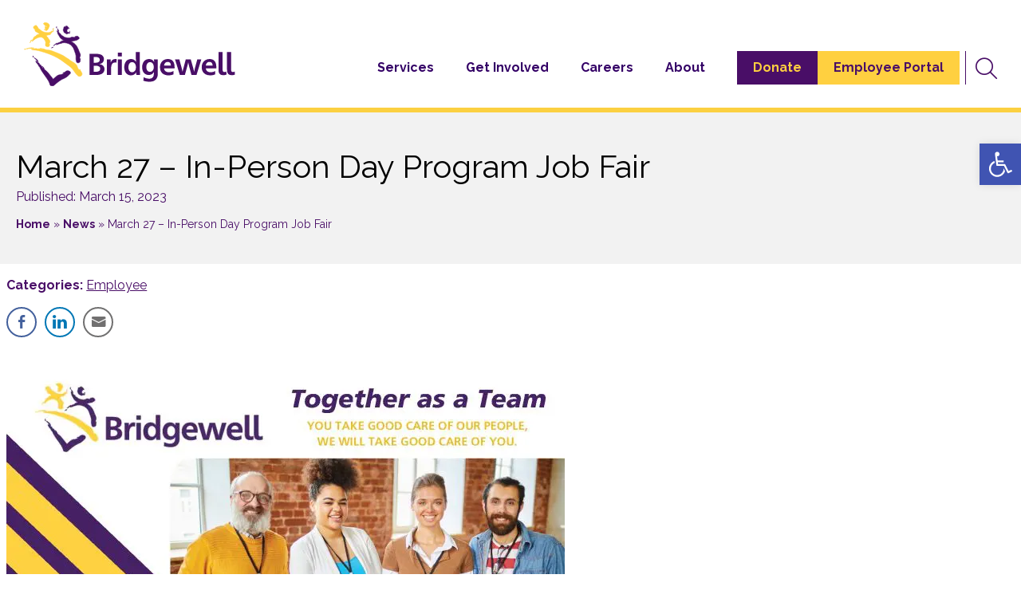

--- FILE ---
content_type: text/html; charset=UTF-8
request_url: https://bridgewell.org/news/march-27-in-person-day-program-job-fair/
body_size: 24553
content:
<!doctype html><html lang="en-US" class="no-js"><head><meta charset="UTF-8"><link rel="preconnect" href="https://fonts.gstatic.com/" crossorigin /><title>March 27 - In-Person Day Program Job Fair - Bridgewell</title><meta http-equiv="X-UA-Compatible" content="IE=edge,chrome=1"><meta name="viewport" content="width=device-width, initial-scale=1.0"><meta name='robots' content='index, follow, max-image-preview:large, max-snippet:-1, max-video-preview:-1' /><link rel="canonical" href="https://bridgewell.org/news/march-27-in-person-day-program-job-fair/" /><meta property="og:locale" content="en_US" /><meta property="og:type" content="article" /><meta property="og:title" content="March 27 - In-Person Day Program Job Fair - Bridgewell" /><meta property="og:url" content="https://bridgewell.org/news/march-27-in-person-day-program-job-fair/" /><meta property="og:site_name" content="Bridgewell" /><meta property="article:published_time" content="2023-03-15T19:58:36+00:00" /><meta property="article:modified_time" content="2023-03-15T19:59:07+00:00" /><meta property="og:image" content="https://bridgewell.org/wp-content/uploads/2023/03/March-27-Rosewood-Job-Fair-1-700x905.jpg" /><meta name="author" content="Nikki Kachinski" /><meta name="twitter:card" content="summary_large_image" /><meta name="twitter:label1" content="Written by" /><meta name="twitter:data1" content="Nikki Kachinski" /><meta name="twitter:label2" content="Est. reading time" /><meta name="twitter:data2" content="1 minute" /> <script type="application/ld+json" class="yoast-schema-graph">{"@context":"https://schema.org","@graph":[{"@type":"Article","@id":"https://bridgewell.org/news/march-27-in-person-day-program-job-fair/#article","isPartOf":{"@id":"https://bridgewell.org/news/march-27-in-person-day-program-job-fair/"},"author":{"name":"Nikki Kachinski","@id":"https://bridgewell.org/#/schema/person/1d77a8cecf5b821bec72d37024b4579e"},"headline":"March 27 &#8211; In-Person Day Program Job Fair","datePublished":"2023-03-15T19:58:36+00:00","dateModified":"2023-03-15T19:59:07+00:00","mainEntityOfPage":{"@id":"https://bridgewell.org/news/march-27-in-person-day-program-job-fair/"},"wordCount":7,"image":{"@id":"https://bridgewell.org/news/march-27-in-person-day-program-job-fair/#primaryimage"},"thumbnailUrl":"https://bridgewell.org/wp-content/uploads/2023/03/March-27-Rosewood-Job-Fair-1-700x905.jpg","articleSection":["Employee"],"inLanguage":"en-US"},{"@type":"WebPage","@id":"https://bridgewell.org/news/march-27-in-person-day-program-job-fair/","url":"https://bridgewell.org/news/march-27-in-person-day-program-job-fair/","name":"March 27 - In-Person Day Program Job Fair - Bridgewell","isPartOf":{"@id":"https://bridgewell.org/#website"},"primaryImageOfPage":{"@id":"https://bridgewell.org/news/march-27-in-person-day-program-job-fair/#primaryimage"},"image":{"@id":"https://bridgewell.org/news/march-27-in-person-day-program-job-fair/#primaryimage"},"thumbnailUrl":"https://bridgewell.org/wp-content/uploads/2023/03/March-27-Rosewood-Job-Fair-1-700x905.jpg","datePublished":"2023-03-15T19:58:36+00:00","dateModified":"2023-03-15T19:59:07+00:00","author":{"@id":"https://bridgewell.org/#/schema/person/1d77a8cecf5b821bec72d37024b4579e"},"breadcrumb":{"@id":"https://bridgewell.org/news/march-27-in-person-day-program-job-fair/#breadcrumb"},"inLanguage":"en-US","potentialAction":[{"@type":"ReadAction","target":["https://bridgewell.org/news/march-27-in-person-day-program-job-fair/"]}]},{"@type":"ImageObject","inLanguage":"en-US","@id":"https://bridgewell.org/news/march-27-in-person-day-program-job-fair/#primaryimage","url":"https://bridgewell.org/wp-content/uploads/2023/03/March-27-Rosewood-Job-Fair-1.jpg","contentUrl":"https://bridgewell.org/wp-content/uploads/2023/03/March-27-Rosewood-Job-Fair-1.jpg","width":1545,"height":2000},{"@type":"BreadcrumbList","@id":"https://bridgewell.org/news/march-27-in-person-day-program-job-fair/#breadcrumb","itemListElement":[{"@type":"ListItem","position":1,"name":"Home","item":"https://bridgewell.org/"},{"@type":"ListItem","position":2,"name":"News","item":"https://bridgewell.org/about/news/"},{"@type":"ListItem","position":3,"name":"March 27 &#8211; In-Person Day Program Job Fair"}]},{"@type":"WebSite","@id":"https://bridgewell.org/#website","url":"https://bridgewell.org/","name":"Bridgewell","description":"","potentialAction":[{"@type":"SearchAction","target":{"@type":"EntryPoint","urlTemplate":"https://bridgewell.org/?s={search_term_string}"},"query-input":{"@type":"PropertyValueSpecification","valueRequired":true,"valueName":"search_term_string"}}],"inLanguage":"en-US"},{"@type":"Person","@id":"https://bridgewell.org/#/schema/person/1d77a8cecf5b821bec72d37024b4579e","name":"Nikki Kachinski","image":{"@type":"ImageObject","inLanguage":"en-US","@id":"https://bridgewell.org/#/schema/person/image/","url":"https://secure.gravatar.com/avatar/4f10e0230c163f2ebb79911daa27b041665e16878ce3acfc8eb72d5c62d142d1?s=96&d=mm&r=g","contentUrl":"https://secure.gravatar.com/avatar/4f10e0230c163f2ebb79911daa27b041665e16878ce3acfc8eb72d5c62d142d1?s=96&d=mm&r=g","caption":"Nikki Kachinski"},"url":"https://bridgewell.org/news/author/nikki/"}]}</script> <link rel='dns-prefetch' href='//kit.fontawesome.com' /><link rel='dns-prefetch' href='//fonts.googleapis.com' /><link rel="alternate" type="text/calendar" title="Bridgewell &raquo; iCal Feed" href="https://bridgewell.org/events/?ical=1" /><link rel="alternate" title="oEmbed (JSON)" type="application/json+oembed" href="https://bridgewell.org/wp-json/oembed/1.0/embed?url=https%3A%2F%2Fbridgewell.org%2Fnews%2Fmarch-27-in-person-day-program-job-fair%2F" /><link rel="alternate" title="oEmbed (XML)" type="text/xml+oembed" href="https://bridgewell.org/wp-json/oembed/1.0/embed?url=https%3A%2F%2Fbridgewell.org%2Fnews%2Fmarch-27-in-person-day-program-job-fair%2F&#038;format=xml" /><style>.lazyload,
			.lazyloading {
				max-width: 100%;
			}</style><style id='wp-img-auto-sizes-contain-inline-css' type='text/css'>img:is([sizes=auto i],[sizes^="auto," i]){contain-intrinsic-size:3000px 1500px}
/*# sourceURL=wp-img-auto-sizes-contain-inline-css */</style><style id="litespeed-ccss">ul{box-sizing:border-box}:root{--wp--preset--font-size--normal:16px;--wp--preset--font-size--huge:42px}body{--wp--preset--color--black:#000;--wp--preset--color--cyan-bluish-gray:#abb8c3;--wp--preset--color--white:#fff;--wp--preset--color--pale-pink:#f78da7;--wp--preset--color--vivid-red:#cf2e2e;--wp--preset--color--luminous-vivid-orange:#ff6900;--wp--preset--color--luminous-vivid-amber:#fcb900;--wp--preset--color--light-green-cyan:#7bdcb5;--wp--preset--color--vivid-green-cyan:#00d084;--wp--preset--color--pale-cyan-blue:#8ed1fc;--wp--preset--color--vivid-cyan-blue:#0693e3;--wp--preset--color--vivid-purple:#9b51e0;--wp--preset--gradient--vivid-cyan-blue-to-vivid-purple:linear-gradient(135deg,rgba(6,147,227,1) 0%,#9b51e0 100%);--wp--preset--gradient--light-green-cyan-to-vivid-green-cyan:linear-gradient(135deg,#7adcb4 0%,#00d082 100%);--wp--preset--gradient--luminous-vivid-amber-to-luminous-vivid-orange:linear-gradient(135deg,rgba(252,185,0,1) 0%,rgba(255,105,0,1) 100%);--wp--preset--gradient--luminous-vivid-orange-to-vivid-red:linear-gradient(135deg,rgba(255,105,0,1) 0%,#cf2e2e 100%);--wp--preset--gradient--very-light-gray-to-cyan-bluish-gray:linear-gradient(135deg,#eee 0%,#a9b8c3 100%);--wp--preset--gradient--cool-to-warm-spectrum:linear-gradient(135deg,#4aeadc 0%,#9778d1 20%,#cf2aba 40%,#ee2c82 60%,#fb6962 80%,#fef84c 100%);--wp--preset--gradient--blush-light-purple:linear-gradient(135deg,#ffceec 0%,#9896f0 100%);--wp--preset--gradient--blush-bordeaux:linear-gradient(135deg,#fecda5 0%,#fe2d2d 50%,#6b003e 100%);--wp--preset--gradient--luminous-dusk:linear-gradient(135deg,#ffcb70 0%,#c751c0 50%,#4158d0 100%);--wp--preset--gradient--pale-ocean:linear-gradient(135deg,#fff5cb 0%,#b6e3d4 50%,#33a7b5 100%);--wp--preset--gradient--electric-grass:linear-gradient(135deg,#caf880 0%,#71ce7e 100%);--wp--preset--gradient--midnight:linear-gradient(135deg,#020381 0%,#2874fc 100%);--wp--preset--duotone--dark-grayscale:url('#wp-duotone-dark-grayscale');--wp--preset--duotone--grayscale:url('#wp-duotone-grayscale');--wp--preset--duotone--purple-yellow:url('#wp-duotone-purple-yellow');--wp--preset--duotone--blue-red:url('#wp-duotone-blue-red');--wp--preset--duotone--midnight:url('#wp-duotone-midnight');--wp--preset--duotone--magenta-yellow:url('#wp-duotone-magenta-yellow');--wp--preset--duotone--purple-green:url('#wp-duotone-purple-green');--wp--preset--duotone--blue-orange:url('#wp-duotone-blue-orange');--wp--preset--font-size--small:13px;--wp--preset--font-size--medium:20px;--wp--preset--font-size--large:36px;--wp--preset--font-size--x-large:42px;--wp--preset--spacing--20:.44rem;--wp--preset--spacing--30:.67rem;--wp--preset--spacing--40:1rem;--wp--preset--spacing--50:1.5rem;--wp--preset--spacing--60:2.25rem;--wp--preset--spacing--70:3.38rem;--wp--preset--spacing--80:5.06rem}#rmp_menu_trigger-40321{width:55px;height:55px;position:absolute;top:30px;border-radius:5px;display:none;text-decoration:none;right:5%;background:#ffd040}#rmp_menu_trigger-40321 .rmp-trigger-box{width:25px;color:#fff}#rmp_menu_trigger-40321 .responsive-menu-pro-inner{display:block}#rmp_menu_trigger-40321 .responsive-menu-pro-inner,#rmp_menu_trigger-40321 .responsive-menu-pro-inner:before,#rmp_menu_trigger-40321 .responsive-menu-pro-inner:after{width:25px;height:3px;background-color:#490e67;border-radius:4px;position:absolute}@media screen and (max-width:1140px){.nav{display:none!important}#rmp_menu_trigger-40321{display:block}#rmp-container-40321{position:fixed;top:0;margin:0;overflow:auto;display:block;width:75%;background-color:#ffd040;background-image:url("");height:100%;left:0;padding-top:0;padding-left:0;padding-bottom:0;padding-right:0}#rmp-search-box-40321{display:block;padding-top:0;padding-left:5%;padding-bottom:0;padding-right:5%}#rmp-search-box-40321 .rmp-search-form{margin:0}#rmp-search-box-40321 .rmp-search-box{background:#fff;border:1px solid #dadada;color:#333;width:100%;padding:0 5%;border-radius:30px;height:45px;-webkit-appearance:none}}.rmp-container{display:none;visibility:visible;padding:0;z-index:99998}.rmp-container.rmp-slide-left{transform:translateX(-100%);-ms-transform:translateX(-100%);-webkit-transform:translateX(-100%);-moz-transform:translateX(-100%)}.rmp-container::-webkit-scrollbar{width:0}.rmp-container ::-webkit-scrollbar-track{box-shadow:inset 0 0 5px transparent}.rmp-container ::-webkit-scrollbar-thumb{background:0 0}button.rmp_menu_trigger{z-index:999999;overflow:hidden;outline:none;border:0;display:none;margin:0;padding:0}button.rmp_menu_trigger .responsive-menu-pro-inner:before,button.rmp_menu_trigger .responsive-menu-pro-inner:after{content:"";display:block}button.rmp_menu_trigger .responsive-menu-pro-inner:before{top:10px}button.rmp_menu_trigger .responsive-menu-pro-inner:after{bottom:10px}button.rmp_menu_trigger .rmp-trigger-box{width:40px;display:inline-block;position:relative;vertical-align:super}div.simplesocialbuttons{height:auto;margin:-5px auto 5px -5px;text-align:left;clear:left;font-size:0;direction:ltr}.simplesocialbuttons button{border:0;padding:0;margin:0;display:inline-block;margin:5px;-webkit-box-shadow:none;box-shadow:none;font-family:'Helvetica',Arial,sans-serif;-webkit-box-sizing:border-box;box-sizing:border-box;font-weight:400;text-transform:capitalize!important;white-space:nowrap;text-shadow:none!important;width:auto;letter-spacing:0;word-spacing:0;overflow:visible}.simplesocialbuttons button.simplesocial-fb-share:after{content:"\e900"}.simplesocialbuttons button.simplesocial-twt-share:after{content:"\e904"}.simplesocialbuttons button.simplesocial-linkedin-share:after{content:"\e907"}.simplesocialbuttons button.simplesocial-email-share:after{content:"\e90b"}.simplesocialbuttons button:after{font-family:'ssb-icon'!important;speak:none;font-style:normal;font-weight:400;font-variant:normal;text-transform:none;-webkit-font-smoothing:antialiased;speak:none;font-style:normal;font-weight:400;font-variant:normal;text-transform:none;-webkit-font-smoothing:antialiased;-moz-osx-font-smoothing:grayscale;left:0;position:absolute;font-size:17px;top:0;width:38px;height:38px;text-align:center;line-height:38px;border-radius:3px}.simplesocialbuttons.simplesocial-round-icon button{border-style:solid;border-width:2px;border-color:transparent;border-radius:19px;height:38px;line-height:26px;padding:5px 0 5px 20px;display:inline-block;text-decoration:none;font-size:14px;padding-left:34px;position:relative;background:#fff;vertical-align:top;-webkit-box-shadow:none;box-shadow:none}.simplesocialbuttons.simplesocial-round-icon button span.simplesocialtxt{display:none}.simplesocialbuttons.simplesocial-round-icon button.simplesocial-fb-share{color:#43609c;border-color:#43609c}.simplesocialbuttons.simplesocial-round-icon button.simplesocial-twt-share{color:#1da1f2;border-color:#1da1f2}.simplesocialbuttons.simplesocial-round-icon button.simplesocial-linkedin-share{color:#0077b5;border-color:#0077b5}.simplesocialbuttons.simplesocial-round-icon button.simplesocial-email-share{color:#717070;border-color:#717070}.simplesocialbuttons.simplesocial-round-icon button:after{width:34px;height:34px;line-height:34px}.simplesocialbuttons_inline button:nth-child(2){-webkit-animation-delay:.2s;animation-delay:.2s}.simplesocialbuttons_inline button:nth-child(3){-webkit-animation-delay:.4s;animation-delay:.4s}.simplesocialbuttons_inline button:nth-child(4){-webkit-animation-delay:.6s;animation-delay:.6s}div.simplesocialbuttons.simplesocialbuttons-align-left{text-align:left}#mega-menu-wrap-header-menu,#mega-menu-wrap-header-menu #mega-menu-header-menu,#mega-menu-wrap-header-menu #mega-menu-header-menu ul.mega-sub-menu,#mega-menu-wrap-header-menu #mega-menu-header-menu li.mega-menu-item,#mega-menu-wrap-header-menu #mega-menu-header-menu li.mega-menu-row,#mega-menu-wrap-header-menu #mega-menu-header-menu li.mega-menu-column,#mega-menu-wrap-header-menu #mega-menu-header-menu a.mega-menu-link{border-radius:0;box-shadow:none;background:0 0;border:0;bottom:auto;box-sizing:border-box;clip:auto;color:#fff;display:block;float:none;font-family:inherit;font-size:14px;height:auto;left:auto;line-height:1.7;list-style-type:none;margin:0;min-height:auto;max-height:none;min-width:auto;max-width:none;opacity:1;outline:none;overflow:visible;padding:0;position:relative;right:auto;text-align:left;text-decoration:none;text-indent:0;text-transform:none;transform:none;top:auto;vertical-align:baseline;visibility:inherit;width:auto;word-wrap:break-word;white-space:normal}#mega-menu-wrap-header-menu:before,#mega-menu-wrap-header-menu #mega-menu-header-menu:before,#mega-menu-wrap-header-menu #mega-menu-header-menu ul.mega-sub-menu:before,#mega-menu-wrap-header-menu #mega-menu-header-menu li.mega-menu-item:before,#mega-menu-wrap-header-menu #mega-menu-header-menu li.mega-menu-row:before,#mega-menu-wrap-header-menu #mega-menu-header-menu li.mega-menu-column:before,#mega-menu-wrap-header-menu #mega-menu-header-menu a.mega-menu-link:before,#mega-menu-wrap-header-menu:after,#mega-menu-wrap-header-menu #mega-menu-header-menu:after,#mega-menu-wrap-header-menu #mega-menu-header-menu ul.mega-sub-menu:after,#mega-menu-wrap-header-menu #mega-menu-header-menu li.mega-menu-item:after,#mega-menu-wrap-header-menu #mega-menu-header-menu li.mega-menu-row:after,#mega-menu-wrap-header-menu #mega-menu-header-menu li.mega-menu-column:after,#mega-menu-wrap-header-menu #mega-menu-header-menu a.mega-menu-link:after{display:none}#mega-menu-wrap-header-menu{border-radius:0}@media only screen and (min-width:1081px){#mega-menu-wrap-header-menu{background:rgba(0,0,0,0)}}#mega-menu-wrap-header-menu #mega-menu-header-menu{visibility:visible;text-align:right;padding:0}#mega-menu-wrap-header-menu #mega-menu-header-menu a.mega-menu-link{display:inline}#mega-menu-wrap-header-menu #mega-menu-header-menu p{margin-bottom:10px}#mega-menu-wrap-header-menu #mega-menu-header-menu img{max-width:100%}#mega-menu-wrap-header-menu #mega-menu-header-menu li.mega-menu-item>ul.mega-sub-menu{display:block;visibility:hidden;opacity:1}@media only screen and (max-width:1080px){#mega-menu-wrap-header-menu #mega-menu-header-menu li.mega-menu-item>ul.mega-sub-menu{display:none;visibility:visible;opacity:1}}@media only screen and (min-width:1081px){#mega-menu-wrap-header-menu #mega-menu-header-menu[data-effect=fade] li.mega-menu-item>ul.mega-sub-menu{opacity:0}}#mega-menu-wrap-header-menu #mega-menu-header-menu li.mega-menu-item.mega-menu-megamenu ul.mega-sub-menu ul.mega-sub-menu{visibility:inherit;opacity:1;display:block}#mega-menu-wrap-header-menu #mega-menu-header-menu li.mega-menu-item a.mega-menu-link:before{display:inline-block;font:inherit;font-family:dashicons;position:static;margin:0 6px 0 0;vertical-align:top;-webkit-font-smoothing:antialiased;-moz-osx-font-smoothing:grayscale;color:inherit;background:0 0;height:auto;width:auto;top:auto}#mega-menu-wrap-header-menu #mega-menu-header-menu>li.mega-menu-megamenu.mega-menu-item{position:static}#mega-menu-wrap-header-menu #mega-menu-header-menu>li.mega-menu-item{margin:0;display:inline-block;height:auto;vertical-align:middle}#mega-menu-wrap-header-menu #mega-menu-header-menu>li.mega-menu-item>a.mega-menu-link{line-height:20px;height:20px;padding:10px 20px;vertical-align:baseline;width:auto;display:block;color:#490e67;text-transform:none;text-decoration:none;text-align:left;background:rgba(0,0,0,0);border:0;border-radius:0;font-family:inherit;font-size:14px;font-weight:700;outline:none}@media only screen and (min-width:1081px){#mega-menu-wrap-header-menu #mega-menu-header-menu>li.mega-menu-item.mega-multi-line>a.mega-menu-link{line-height:inherit;display:table-cell;vertical-align:middle}}@media only screen and (max-width:1080px){#mega-menu-wrap-header-menu #mega-menu-header-menu>li.mega-menu-item.mega-multi-line>a.mega-menu-link br{display:none}}@media only screen and (max-width:1080px){#mega-menu-wrap-header-menu #mega-menu-header-menu>li.mega-menu-item{display:list-item;margin:0;clear:both;border:0}#mega-menu-wrap-header-menu #mega-menu-header-menu>li.mega-menu-item>a.mega-menu-link{border-radius:0;border:0;margin:0;line-height:40px;height:40px;padding:0 10px;background:0 0;text-align:left;color:#fff;font-size:14px}}#mega-menu-wrap-header-menu #mega-menu-header-menu li.mega-menu-megamenu>ul.mega-sub-menu>li.mega-menu-row{width:100%;float:left}#mega-menu-wrap-header-menu #mega-menu-header-menu li.mega-menu-megamenu>ul.mega-sub-menu>li.mega-menu-row .mega-menu-column{float:left;min-height:1px}@media only screen and (min-width:1081px){#mega-menu-wrap-header-menu #mega-menu-header-menu li.mega-menu-megamenu>ul.mega-sub-menu>li.mega-menu-row>ul.mega-sub-menu>li.mega-menu-columns-3-of-12{width:25%}#mega-menu-wrap-header-menu #mega-menu-header-menu li.mega-menu-megamenu>ul.mega-sub-menu>li.mega-menu-row>ul.mega-sub-menu>li.mega-menu-columns-12-of-12{width:100%}}@media only screen and (max-width:1080px){#mega-menu-wrap-header-menu #mega-menu-header-menu li.mega-menu-megamenu>ul.mega-sub-menu>li.mega-menu-row>ul.mega-sub-menu>li.mega-menu-column{width:50%}}#mega-menu-wrap-header-menu #mega-menu-header-menu li.mega-menu-megamenu>ul.mega-sub-menu>li.mega-menu-row .mega-menu-column>ul.mega-sub-menu>li.mega-menu-item{padding:15px;width:100%}#mega-menu-wrap-header-menu #mega-menu-header-menu>li.mega-menu-megamenu>ul.mega-sub-menu{z-index:999;border-radius:0;background:#4d315c;border:0;padding:0;position:absolute;width:100%;max-width:none;left:0}@media only screen and (max-width:1080px){#mega-menu-wrap-header-menu #mega-menu-header-menu>li.mega-menu-megamenu>ul.mega-sub-menu{float:left;position:static;width:100%}}@media only screen and (min-width:1081px){#mega-menu-wrap-header-menu #mega-menu-header-menu>li.mega-menu-megamenu>ul.mega-sub-menu li.mega-menu-columns-3-of-12{width:25%}#mega-menu-wrap-header-menu #mega-menu-header-menu>li.mega-menu-megamenu>ul.mega-sub-menu li.mega-menu-columns-12-of-12{width:100%}}#mega-menu-wrap-header-menu #mega-menu-header-menu>li.mega-menu-megamenu>ul.mega-sub-menu li.mega-menu-column>ul.mega-sub-menu>li.mega-menu-item{color:#fff;font-family:inherit;font-size:14px;display:block;float:left;clear:none;padding:15px;vertical-align:top}@media only screen and (max-width:1080px){#mega-menu-wrap-header-menu #mega-menu-header-menu>li.mega-menu-megamenu>ul.mega-sub-menu{border:0;padding:10px;border-radius:0}#mega-menu-wrap-header-menu #mega-menu-header-menu>li.mega-menu-megamenu>ul.mega-sub-menu>li:nth-child(odd){clear:left}}#mega-menu-wrap-header-menu #mega-menu-header-menu li.mega-menu-item-has-children>a.mega-menu-link>span.mega-indicator:after{content:'\f140';font-family:dashicons;font-weight:400;display:inline-block;margin:0 0 0 6px;vertical-align:top;-webkit-font-smoothing:antialiased;-moz-osx-font-smoothing:grayscale;transform:rotate(0);color:inherit;position:relative;background:0 0;height:auto;width:auto;right:auto;line-height:inherit}#mega-menu-wrap-header-menu #mega-menu-header-menu li.mega-menu-item-has-children>a.mega-menu-link>span.mega-indicator{display:inline;height:auto;width:auto;background:0 0;position:relative;left:auto;min-width:auto;line-height:inherit;color:inherit;font-size:inherit;padding:0}@media only screen and (max-width:1080px){#mega-menu-wrap-header-menu #mega-menu-header-menu li.mega-menu-item-has-children>a.mega-menu-link>span.mega-indicator{float:right}}@media only screen and (max-width:1080px){#mega-menu-wrap-header-menu:after{content:"";display:table;clear:both}}#mega-menu-wrap-header-menu .mega-menu-toggle{display:none;z-index:1;background:#222;border-radius:2px;line-height:40px;height:40px;text-align:left;outline:none;white-space:nowrap}@media only screen and (max-width:1080px){#mega-menu-wrap-header-menu .mega-menu-toggle{display:-webkit-box;display:-ms-flexbox;display:-webkit-flex;display:flex}}#mega-menu-wrap-header-menu .mega-menu-toggle .mega-toggle-blocks-left,#mega-menu-wrap-header-menu .mega-menu-toggle .mega-toggle-blocks-center,#mega-menu-wrap-header-menu .mega-menu-toggle .mega-toggle-blocks-right{display:-webkit-box;display:-ms-flexbox;display:-webkit-flex;display:flex;-ms-flex-preferred-size:33.33%;-webkit-flex-basis:33.33%;flex-basis:33.33%}#mega-menu-wrap-header-menu .mega-menu-toggle .mega-toggle-blocks-left{-webkit-box-flex:1;-ms-flex:1;-webkit-flex:1;flex:1;-webkit-box-pack:start;-ms-flex-pack:start;-webkit-justify-content:flex-start;justify-content:flex-start}#mega-menu-wrap-header-menu .mega-menu-toggle .mega-toggle-blocks-center{-webkit-box-pack:center;-ms-flex-pack:center;-webkit-justify-content:center;justify-content:center}#mega-menu-wrap-header-menu .mega-menu-toggle .mega-toggle-blocks-right{-webkit-box-flex:1;-ms-flex:1;-webkit-flex:1;flex:1;-webkit-box-pack:end;-ms-flex-pack:end;-webkit-justify-content:flex-end;justify-content:flex-end}#mega-menu-wrap-header-menu .mega-menu-toggle .mega-toggle-blocks-right .mega-toggle-block{margin-right:6px}#mega-menu-wrap-header-menu .mega-menu-toggle .mega-toggle-blocks-right .mega-toggle-block:only-child{margin-left:6px}#mega-menu-wrap-header-menu .mega-menu-toggle .mega-toggle-block{display:-webkit-box;display:-ms-flexbox;display:-webkit-flex;display:flex;height:100%;outline:0;-webkit-align-self:center;-ms-flex-item-align:center;align-self:center;-ms-flex-negative:0;-webkit-flex-shrink:0;flex-shrink:0}@media only screen and (max-width:1080px){#mega-menu-wrap-header-menu .mega-menu-toggle+#mega-menu-header-menu{background:#222;padding:0;display:none}}#mega-menu-wrap-header-menu .mega-menu-toggle .mega-toggle-block-1:after{content:'\f333';font-family:'dashicons';font-size:24px;color:#ddd;margin:0 0 0 5px}#mega-menu-wrap-header-menu .mega-menu-toggle .mega-toggle-block-1 .mega-toggle-label{color:#ddd;font-size:14px}#mega-menu-wrap-header-menu .mega-menu-toggle .mega-toggle-block-1 .mega-toggle-label .mega-toggle-label-open{display:none}#mega-menu-wrap-header-menu .mega-menu-toggle .mega-toggle-block-1 .mega-toggle-label .mega-toggle-label-closed{display:inline}#mega-menu-wrap-header-menu{clear:both}@media only screen and (min-width:1081px){#mega-menu-wrap-header-menu #mega-menu-header-menu li.mega-menu-item.mega-multi-line>a.mega-menu-link{line-height:inherit;display:table-cell;vertical-align:middle}}@media only screen and (max-width:1080px){#mega-menu-wrap-header-menu #mega-menu-header-menu li.mega-menu-item.mega-multi-line>a.mega-menu-link br{display:none}}@media only screen and (min-width:1081px){#mega-menu-wrap-header-menu #mega-menu-header-menu li.mega-menu-item.mega-multi-line>a.mega-menu-link{line-height:17px}}#mega-menu-wrap-header-menu #mega-menu-header-menu>li.mega-menu-megamenu>ul.mega-sub-menu,#mega-menu-wrap-utility-menu #mega-menu-utility-menu>li.mega-menu-megamenu>ul.mega-sub-menu{border-bottom:10px solid #ffd040}#mega-menu-wrap-header-menu #mega-menu-header-menu li.mega-menu-item.mega-multi-line>a.mega-menu-link{vertical-align:bottom;height:72px}#mega-menu-wrap-utility-menu,#mega-menu-wrap-utility-menu #mega-menu-utility-menu,#mega-menu-wrap-utility-menu #mega-menu-utility-menu ul.mega-sub-menu,#mega-menu-wrap-utility-menu #mega-menu-utility-menu li.mega-menu-item,#mega-menu-wrap-utility-menu #mega-menu-utility-menu li.mega-menu-row,#mega-menu-wrap-utility-menu #mega-menu-utility-menu li.mega-menu-column,#mega-menu-wrap-utility-menu #mega-menu-utility-menu a.mega-menu-link{border-radius:0;box-shadow:none;background:0 0;border:0;bottom:auto;box-sizing:border-box;clip:auto;color:#fff;display:block;float:none;font-family:inherit;font-size:14px;height:auto;left:auto;line-height:1.7;list-style-type:none;margin:0;min-height:auto;max-height:none;min-width:auto;max-width:none;opacity:1;outline:none;overflow:visible;padding:0;position:relative;right:auto;text-align:left;text-decoration:none;text-indent:0;text-transform:none;transform:none;top:auto;vertical-align:baseline;visibility:inherit;width:auto;word-wrap:break-word;white-space:normal}#mega-menu-wrap-utility-menu:before,#mega-menu-wrap-utility-menu #mega-menu-utility-menu:before,#mega-menu-wrap-utility-menu #mega-menu-utility-menu ul.mega-sub-menu:before,#mega-menu-wrap-utility-menu #mega-menu-utility-menu li.mega-menu-item:before,#mega-menu-wrap-utility-menu #mega-menu-utility-menu li.mega-menu-row:before,#mega-menu-wrap-utility-menu #mega-menu-utility-menu li.mega-menu-column:before,#mega-menu-wrap-utility-menu #mega-menu-utility-menu a.mega-menu-link:before,#mega-menu-wrap-utility-menu:after,#mega-menu-wrap-utility-menu #mega-menu-utility-menu:after,#mega-menu-wrap-utility-menu #mega-menu-utility-menu ul.mega-sub-menu:after,#mega-menu-wrap-utility-menu #mega-menu-utility-menu li.mega-menu-item:after,#mega-menu-wrap-utility-menu #mega-menu-utility-menu li.mega-menu-row:after,#mega-menu-wrap-utility-menu #mega-menu-utility-menu li.mega-menu-column:after,#mega-menu-wrap-utility-menu #mega-menu-utility-menu a.mega-menu-link:after{display:none}#mega-menu-wrap-utility-menu{border-radius:0}@media only screen and (min-width:601px){#mega-menu-wrap-utility-menu{background:rgba(0,0,0,0)}}#mega-menu-wrap-utility-menu #mega-menu-utility-menu{visibility:visible;text-align:right;padding:0}#mega-menu-wrap-utility-menu #mega-menu-utility-menu a.mega-menu-link{display:inline}#mega-menu-wrap-utility-menu #mega-menu-utility-menu p{margin-bottom:10px}#mega-menu-wrap-utility-menu #mega-menu-utility-menu img{max-width:100%}#mega-menu-wrap-utility-menu #mega-menu-utility-menu li.mega-menu-item>ul.mega-sub-menu{display:block;visibility:hidden;opacity:1}@media only screen and (max-width:600px){#mega-menu-wrap-utility-menu #mega-menu-utility-menu li.mega-menu-item>ul.mega-sub-menu{display:none;visibility:visible;opacity:1}}@media only screen and (min-width:601px){#mega-menu-wrap-utility-menu #mega-menu-utility-menu[data-effect=fade] li.mega-menu-item>ul.mega-sub-menu{opacity:0}}#mega-menu-wrap-utility-menu #mega-menu-utility-menu li.mega-menu-item.mega-menu-megamenu ul.mega-sub-menu ul.mega-sub-menu{visibility:inherit;opacity:1;display:block}#mega-menu-wrap-utility-menu #mega-menu-utility-menu li.mega-menu-item a.mega-menu-link:before{display:inline-block;font:inherit;font-family:dashicons;position:static;margin:0 6px 0 0;vertical-align:top;-webkit-font-smoothing:antialiased;-moz-osx-font-smoothing:grayscale;color:inherit;background:0 0;height:auto;width:auto;top:auto}#mega-menu-wrap-utility-menu #mega-menu-utility-menu>li.mega-menu-megamenu.mega-menu-item{position:static}#mega-menu-wrap-utility-menu #mega-menu-utility-menu>li.mega-menu-item{margin:0;display:inline-block;height:auto;vertical-align:middle}#mega-menu-wrap-utility-menu #mega-menu-utility-menu>li.mega-menu-item>a.mega-menu-link{line-height:20px;height:20px;padding:0 20px;vertical-align:baseline;width:auto;display:block;color:#fff;text-transform:none;text-decoration:none;text-align:left;background:rgba(0,0,0,0);border:0;border-radius:0;font-family:inherit;font-size:14px;font-weight:700;outline:none}@media only screen and (max-width:600px){#mega-menu-wrap-utility-menu #mega-menu-utility-menu>li.mega-menu-item{display:list-item;margin:0;clear:both;border:0}#mega-menu-wrap-utility-menu #mega-menu-utility-menu>li.mega-menu-item>a.mega-menu-link{border-radius:0;border:0;margin:0;line-height:40px;height:40px;padding:0 10px;background:0 0;text-align:left;color:#fff;font-size:14px}}#mega-menu-wrap-utility-menu #mega-menu-utility-menu li.mega-menu-megamenu>ul.mega-sub-menu>li.mega-menu-row{width:100%;float:left}#mega-menu-wrap-utility-menu #mega-menu-utility-menu li.mega-menu-megamenu>ul.mega-sub-menu>li.mega-menu-row .mega-menu-column{float:left;min-height:1px}@media only screen and (min-width:601px){#mega-menu-wrap-utility-menu #mega-menu-utility-menu li.mega-menu-megamenu>ul.mega-sub-menu>li.mega-menu-row>ul.mega-sub-menu>li.mega-menu-columns-4-of-12{width:33.33333%}}@media only screen and (max-width:600px){#mega-menu-wrap-utility-menu #mega-menu-utility-menu li.mega-menu-megamenu>ul.mega-sub-menu>li.mega-menu-row>ul.mega-sub-menu>li.mega-menu-column{width:50%}}#mega-menu-wrap-utility-menu #mega-menu-utility-menu li.mega-menu-megamenu>ul.mega-sub-menu>li.mega-menu-row .mega-menu-column>ul.mega-sub-menu>li.mega-menu-item{padding:15px;width:100%}#mega-menu-wrap-utility-menu #mega-menu-utility-menu>li.mega-menu-megamenu>ul.mega-sub-menu{z-index:999;border-radius:0;background:#4d315c;border:0;padding:0;position:absolute;width:100%;max-width:none;left:0}@media only screen and (max-width:600px){#mega-menu-wrap-utility-menu #mega-menu-utility-menu>li.mega-menu-megamenu>ul.mega-sub-menu{float:left;position:static;width:100%}}@media only screen and (min-width:601px){#mega-menu-wrap-utility-menu #mega-menu-utility-menu>li.mega-menu-megamenu>ul.mega-sub-menu li.mega-menu-columns-4-of-12{width:33.33333%}}#mega-menu-wrap-utility-menu #mega-menu-utility-menu>li.mega-menu-megamenu>ul.mega-sub-menu li.mega-menu-column>ul.mega-sub-menu>li.mega-menu-item{color:#fff;font-family:inherit;font-size:14px;display:block;float:left;clear:none;padding:15px;vertical-align:top}@media only screen and (max-width:600px){#mega-menu-wrap-utility-menu #mega-menu-utility-menu>li.mega-menu-megamenu>ul.mega-sub-menu{border:0;padding:10px;border-radius:0}#mega-menu-wrap-utility-menu #mega-menu-utility-menu>li.mega-menu-megamenu>ul.mega-sub-menu>li:nth-child(odd){clear:left}}#mega-menu-wrap-utility-menu #mega-menu-utility-menu li.mega-menu-item-has-children>a.mega-menu-link>span.mega-indicator:after{content:'';font-family:dashicons;font-weight:400;display:inline-block;margin:0 0 0 6px;vertical-align:top;-webkit-font-smoothing:antialiased;-moz-osx-font-smoothing:grayscale;transform:rotate(0);color:inherit;position:relative;background:0 0;height:auto;width:auto;right:auto;line-height:inherit}#mega-menu-wrap-utility-menu #mega-menu-utility-menu li.mega-menu-item-has-children>a.mega-menu-link>span.mega-indicator{display:inline;height:auto;width:auto;background:0 0;position:relative;left:auto;min-width:auto;line-height:inherit;color:inherit;font-size:inherit;padding:0}@media only screen and (max-width:600px){#mega-menu-wrap-utility-menu #mega-menu-utility-menu li.mega-menu-item-has-children>a.mega-menu-link>span.mega-indicator{float:right}}@media only screen and (max-width:600px){#mega-menu-wrap-utility-menu:after{content:"";display:table;clear:both}}#mega-menu-wrap-utility-menu .mega-menu-toggle{display:none;z-index:1;background:#222;border-radius:2px;line-height:40px;height:40px;text-align:left;outline:none;white-space:nowrap}@media only screen and (max-width:600px){#mega-menu-wrap-utility-menu .mega-menu-toggle{display:-webkit-box;display:-ms-flexbox;display:-webkit-flex;display:flex}}#mega-menu-wrap-utility-menu .mega-menu-toggle .mega-toggle-blocks-left,#mega-menu-wrap-utility-menu .mega-menu-toggle .mega-toggle-blocks-center,#mega-menu-wrap-utility-menu .mega-menu-toggle .mega-toggle-blocks-right{display:-webkit-box;display:-ms-flexbox;display:-webkit-flex;display:flex;-ms-flex-preferred-size:33.33%;-webkit-flex-basis:33.33%;flex-basis:33.33%}#mega-menu-wrap-utility-menu .mega-menu-toggle .mega-toggle-blocks-left{-webkit-box-flex:1;-ms-flex:1;-webkit-flex:1;flex:1;-webkit-box-pack:start;-ms-flex-pack:start;-webkit-justify-content:flex-start;justify-content:flex-start}#mega-menu-wrap-utility-menu .mega-menu-toggle .mega-toggle-blocks-center{-webkit-box-pack:center;-ms-flex-pack:center;-webkit-justify-content:center;justify-content:center}#mega-menu-wrap-utility-menu .mega-menu-toggle .mega-toggle-blocks-right{-webkit-box-flex:1;-ms-flex:1;-webkit-flex:1;flex:1;-webkit-box-pack:end;-ms-flex-pack:end;-webkit-justify-content:flex-end;justify-content:flex-end}#mega-menu-wrap-utility-menu .mega-menu-toggle .mega-toggle-blocks-right .mega-toggle-block{margin-right:6px}#mega-menu-wrap-utility-menu .mega-menu-toggle .mega-toggle-blocks-right .mega-toggle-block:only-child{margin-left:6px}#mega-menu-wrap-utility-menu .mega-menu-toggle .mega-toggle-block{display:-webkit-box;display:-ms-flexbox;display:-webkit-flex;display:flex;height:100%;outline:0;-webkit-align-self:center;-ms-flex-item-align:center;align-self:center;-ms-flex-negative:0;-webkit-flex-shrink:0;flex-shrink:0}@media only screen and (max-width:600px){#mega-menu-wrap-utility-menu .mega-menu-toggle+#mega-menu-utility-menu{background:#222;padding:0;display:none}}#mega-menu-wrap-utility-menu .mega-menu-toggle .mega-toggle-block-1:after{content:'\f333';font-family:'dashicons';font-size:24px;color:#ddd;margin:0 0 0 5px}#mega-menu-wrap-utility-menu .mega-menu-toggle .mega-toggle-block-1 .mega-toggle-label{color:#ddd;font-size:14px}#mega-menu-wrap-utility-menu .mega-menu-toggle .mega-toggle-block-1 .mega-toggle-label .mega-toggle-label-open{display:none}#mega-menu-wrap-utility-menu .mega-menu-toggle .mega-toggle-block-1 .mega-toggle-label .mega-toggle-label-closed{display:inline}#mega-menu-wrap-utility-menu{clear:both}#mega-menu-wrap-header-menu #mega-menu-header-menu>li.mega-menu-megamenu>ul.mega-sub-menu,#mega-menu-wrap-utility-menu #mega-menu-utility-menu>li.mega-menu-megamenu>ul.mega-sub-menu{border-bottom:10px solid #ffd040}#mega-menu-wrap-header-menu #mega-menu-header-menu li.mega-menu-item-has-children>a.mega-menu-link>span.mega-indicator{height:auto!important}.sr-only{position:absolute;width:1px;height:1px;padding:0;margin:-1px;overflow:hidden;clip:rect(0,0,0,0);border:0}footer,header,nav,section{display:block}html{font-family:sans-serif;-ms-text-size-adjust:100%;-webkit-text-size-adjust:100%}body{margin:0}a{background:0 0}h1{font-size:2em;margin:.67em 0}b,strong{font-weight:700}img{border:0}svg:not(:root){overflow:hidden}button,input{font-family:inherit;font-size:100%;margin:0}button,input{line-height:normal}button{text-transform:none}button{-webkit-appearance:button}input[type=search]{-webkit-appearance:textfield;-moz-box-sizing:content-box;-webkit-box-sizing:content-box;box-sizing:content-box}input[type=search]::-webkit-search-cancel-button,input[type=search]::-webkit-search-decoration{-webkit-appearance:none}button::-moz-focus-inner,input::-moz-focus-inner{border:0;padding:0}.column{display:block;flex-basis:0;flex-grow:1;flex-shrink:1;padding:.75rem}@media screen and (min-width:769px),print{.column.is-3-tablet{flex:none;width:25%}.column.is-12-tablet{flex:none;width:100%}}@media screen and (min-width:1024px){.column.is-3-desktop{flex:none;width:25%}}.columns{margin-left:-.75rem;margin-right:-.75rem;margin-top:-.75rem}.columns:last-child{margin-bottom:-.75rem}.columns:not(:last-child){margin-bottom:calc(1.5rem - .75rem)}.columns.is-multiline{flex-wrap:wrap}@media screen and (min-width:769px),print{.columns:not(.is-desktop){display:flex}}*,*:after,*:before{box-sizing:border-box;font-smoothing:antialiased;text-rendering:optimizeLegibility}html{font-size:55.5%}body{color:#490e67;font:300 11px/1.4 'Raleway',sans-serif}.clear:before,.clear:after{content:' ';display:table}.clear:after{clear:both}.clear{zoom:1}img{max-width:100%;vertical-align:bottom;height:auto}a{text-decoration:none;color:#490e67}.button{background:#ffd040;color:#490e67;padding:10px;font-size:1.6rem;font-weight:700;position:relative;display:inline-block;text-decoration:none}.careers-nav-item>a,.donate-nav-item>a,.waystogive-nav-item>a,.employee-portal-nav-item>a{background:#ffd040!important;color:#490e67!important;font-size:1.4rem!important;font-weight:700!important;position:relative!important;display:inline-block!important;padding:10px 15px 10px 60px!important;margin:0 5px!important;height:auto!important}.employee-portal-nav-item>a{background:#c5c5c5!important}.careers-nav-item>a:before,.donate-nav-item>a:before,.waystogive-nav-item>a:before,.employee-portal-nav-item>a:before{position:absolute!important;height:100%!important;left:0!important;top:0!important;font-size:140%!important;background:#fff!important;z-index:2!important;font-family:"Font Awesome 5 Pro"!important;background:#490e67!important;padding:0 10px!important;border-right:2px solid #fff!important;color:#490e67!important;background:#ffd040!important;border-right:2px solid #490e67!important;line-height:2.2!important}.employee-portal-nav-item>a:before{background:#c5c5c5!important}.careers-nav-item>a:before{content:'\f0b1'}.donate-nav-item>a:before{content:'\f004'}.waystogive-nav-item>a:before{content:'\f4bc'}.employee-portal-nav-item>a:before{content:'\f109'}p,ul{font-size:1.6rem}.header-wrap{padding:4rem 2rem;background:#f2f2f2}.header-wrap h1{color:#000;margin:0;font-weight:300}h1{font-size:3.998rem}h4{font-size:1.6rem}p#breadcrumbs{font-size:1.4rem;margin-bottom:0}p#breadcrumbs a{font-weight:600;color:#490e67}.wrapper{display:flex;flex-direction:column;margin:0 auto;min-height:100vh;position:relative;width:100%}.container{max-width:1280px;align-self:center;flex:1 auto;width:100%;height:100%}.no-flex-container{max-width:calc(1280px - 1.5em);width:100%;margin:0 auto;position:relative}.header{background:#fff;padding:20px 20px 50px;box-shadow:0px 0px 5px 0px rgba(0,0,0,.75);z-index:999;position:relative}.search-bar{margin-bottom:20px;display:inline-block}.search-bar input[type=search]{background:#eee;padding:12px 10px 12px 30px;border:0;font-size:1.4rem;position:relative}.search-bar label{position:relative;height:40px;display:inline-block}.search-bar label:before{content:'\f002';color:#ffd040;font-family:'FontAwesome';position:absolute;left:7px;font-size:1.6rem;z-index:1;top:50%;transform:translate(0,-50%)}.logo{float:left}.logo a{display:block}.logo-img{backface-visibility:hidden;height:50px}.nav{text-align:right;position:relative}.utility-nav-wrap{position:relative;margin-bottom:20px;margin-right:200px}.header-search-wrap{display:inline-block;top:0;position:absolute;right:0}.mega-menu-item .widget_text p{margin:15px 0 10px;padding-bottom:10px;border-bottom:1px solid}.mega-sub-menu .widget_media_image{padding-bottom:0!important}.mega-sub-menu .widget_media_image+.widget_text{padding-top:0!important}.button-column .widget_text{text-align:right!important}.button-column .widget_text .textwidget{border-top:1px solid;padding-top:20px}.button-column .button{margin:0 5px;line-height:1.2}ul.mega-sub-menu p,ul.mega-sub-menu a{font-size:1.2rem!important;color:#fff}ul.mega-sub-menu ul{padding:0;list-style-type:none}ul.mega-sub-menu .textwidget ul a{text-decoration:underline}ul.mega-sub-menu a.button{color:#490e67}.footer-container{padding:20px;background:#490e67;color:#fff;position:relative}.footer-logo{width:250px}ul.footer-nav{padding:0;list-style-type:none;margin:0}ul.footer-nav a{color:#fff;font-weight:700}ul.footer-nav li{padding:10px 0}.footer-logo-row{align-items:flex-end;border-bottom:1px solid #fff;padding-bottom:20px}.footer-logo-row .search-bar{margin-bottom:0}ul.footer-address{padding:0;list-style-type:none;line-height:1.5}ul.employee-nav{padding:0;margin:0;list-style-type:none}ul.employee-nav a{color:#fff}.employee-portal-column h4{border-bottom:1px solid #fff}.columns{margin:0!important}.home-logo{display:none}.post-categories a{text-decoration:underline}.single-post .date{margin:0}.wysiwyg-content .column :last-child{margin-bottom:0}.rmp-container ul{padding:0 25px;list-style:none}.rmp-container ul li.menu-item-has-children a.rmp-menu-item-link{display:flex;align-items:center;justify-content:start}.rmp-container ul li a{display:flex;align-items:center;justify-content:start}.rmp-container ul li a{font-size:20px}.rmp-container ul li.menu-item-has-children .rmp-menu-subarrow{margin-left:15px;font-size:12px}.rmp-container ul .rmp-submenu{height:0;overflow:hidden}.rmp-container .rmp-search-box{box-sizing:border-box}.rmp-container li.menu-item{margin-bottom:20px}@media only screen and (min-width:480px){ul.footer-nav{columns:3;column-gap:3rem}}@media only screen and (min-width:769px){html{font-size:62.5%}.logo-img{height:100px}.employee-portal-column{border-left:1px solid #fff;padding-left:20px}}@media only screen and (min-width:1024px){ul.footer-nav{margin:75px 0 0}}@media only screen and (min-width:1141px){.logo{float:none;position:absolute}}@media only screen and (min-width:1320px){.nav{float:right}}::-webkit-selection{background:#04a4cc;color:#fff;text-shadow:none}.alignnone{margin:5px 20px 20px 0}#pojo-a11y-toolbar{position:fixed;font-size:16px!important;line-height:1.4;z-index:9999}#pojo-a11y-toolbar.pojo-a11y-toolbar-right{right:-180px}#pojo-a11y-toolbar.pojo-a11y-toolbar-right .pojo-a11y-toolbar-toggle{right:180px}#pojo-a11y-toolbar .pojo-a11y-toolbar-toggle{position:absolute}#pojo-a11y-toolbar .pojo-a11y-toolbar-toggle a{display:inline-block;font-size:200%;line-height:0;padding:10px;-webkit-box-shadow:0 0 10px 0 rgba(0,0,0,.1);box-shadow:0 0 10px 0 rgba(0,0,0,.1)}#pojo-a11y-toolbar .pojo-a11y-toolbar-toggle svg{max-width:inherit}#pojo-a11y-toolbar .pojo-a11y-toolbar-overlay{border:1px solid;font-size:100%;width:180px}#pojo-a11y-toolbar .pojo-a11y-toolbar-overlay p.pojo-a11y-toolbar-title{display:block;line-height:2;font-weight:700;padding:10px 15px 0;margin:0}#pojo-a11y-toolbar .pojo-a11y-toolbar-overlay ul.pojo-a11y-toolbar-items{list-style:none;margin:0;padding:10px 0}#pojo-a11y-toolbar .pojo-a11y-toolbar-overlay ul.pojo-a11y-toolbar-items li.pojo-a11y-toolbar-item a{display:block;padding:10px 15px;font-size:80%;line-height:1}#pojo-a11y-toolbar .pojo-a11y-toolbar-overlay ul.pojo-a11y-toolbar-items li.pojo-a11y-toolbar-item a svg{padding-right:6px;display:inline-block;width:1.5em;font-style:normal;font-weight:400;font-size:inherit;line-height:1;text-align:center;text-rendering:auto;vertical-align:middle}#pojo-a11y-toolbar .pojo-a11y-toolbar-overlay ul.pojo-a11y-toolbar-items li.pojo-a11y-toolbar-item a .pojo-a11y-toolbar-text{vertical-align:middle}@media (max-width:767px){#pojo-a11y-toolbar .pojo-a11y-toolbar-overlay p.pojo-a11y-toolbar-title{padding:7px 12px 0}#pojo-a11y-toolbar .pojo-a11y-toolbar-overlay ul.pojo-a11y-toolbar-items{padding:7px 0}#pojo-a11y-toolbar .pojo-a11y-toolbar-overlay ul.pojo-a11y-toolbar-items li.pojo-a11y-toolbar-item a{display:block;padding:7px 12px}}.pojo-skip-link{position:absolute;top:-1000em}#pojo-a11y-toolbar *,#pojo-a11y-toolbar :before,#pojo-a11y-toolbar :after{box-sizing:border-box}.pojo-sr-only{position:absolute;width:1px;height:1px;padding:0;margin:-1px;overflow:hidden;clip:rect(0,0,0,0);border:0}@media screen{.simplesocialbuttons.simplesocialbuttons_inline.simplesocial-round-icon button{margin:}}.no-js img.lazyload{display:none}.lazyload{opacity:0}#pojo-a11y-toolbar .pojo-a11y-toolbar-toggle a{background-color:#4054b2;color:#fff}#pojo-a11y-toolbar .pojo-a11y-toolbar-overlay{border-color:#4054b2}#pojo-a11y-toolbar{top:180px!important}#pojo-a11y-toolbar .pojo-a11y-toolbar-overlay{background-color:#fff}#pojo-a11y-toolbar .pojo-a11y-toolbar-overlay ul.pojo-a11y-toolbar-items li.pojo-a11y-toolbar-item a,#pojo-a11y-toolbar .pojo-a11y-toolbar-overlay p.pojo-a11y-toolbar-title{color:#333}@media (max-width:767px){#pojo-a11y-toolbar{top:120px!important}}</style><script>WebFontConfig={google:{families:["Raleway:400,700&display=swap"]}};if ( typeof WebFont === "object" && typeof WebFont.load === "function" ) { WebFont.load( WebFontConfig ); }</script><script data-optimized="1" src="https://bridgewell.org/wp-content/plugins/litespeed-cache/assets/js/webfontloader.min.js"></script><script>!function(a){"use strict";var b=function(b,c,d){function e(a){return h.body?a():void setTimeout(function(){e(a)})}function f(){i.addEventListener&&i.removeEventListener("load",f),i.media=d||"all"}var g,h=a.document,i=h.createElement("link");if(c)g=c;else{var j=(h.body||h.getElementsByTagName("head")[0]).childNodes;g=j[j.length-1]}var k=h.styleSheets;i.rel="stylesheet",i.href=b,i.media="only x",e(function(){g.parentNode.insertBefore(i,c?g:g.nextSibling)});var l=function(a){for(var b=i.href,c=k.length;c--;)if(k[c].href===b)return a();setTimeout(function(){l(a)})};return i.addEventListener&&i.addEventListener("load",f),i.onloadcssdefined=l,l(f),i};"undefined"!=typeof exports?exports.loadCSS=b:a.loadCSS=b}("undefined"!=typeof global?global:this);!function(a){if(a.loadCSS){var b=loadCSS.relpreload={};if(b.support=function(){try{return a.document.createElement("link").relList.supports("preload")}catch(b){return!1}},b.poly=function(){for(var b=a.document.getElementsByTagName("link"),c=0;c<b.length;c++){var d=b[c];"preload"===d.rel&&"style"===d.getAttribute("as")&&(a.loadCSS(d.href,d,d.getAttribute("media")),d.rel=null)}},!b.support()){b.poly();var c=a.setInterval(b.poly,300);a.addEventListener&&a.addEventListener("load",function(){b.poly(),a.clearInterval(c)}),a.attachEvent&&a.attachEvent("onload",function(){a.clearInterval(c)})}}}(this);</script> <link data-optimized="1" data-asynced="1" as="style" onload="this.onload=null;this.rel='stylesheet'"  rel='preload' id='tribe-events-pro-mini-calendar-block-styles-css' href='https://bridgewell.org/wp-content/litespeed/css/815765acdcfdee522a877f82a1cdfe89.css?ver=b47d3' media='all' /><noscript><link data-optimized="1" rel='stylesheet' href='https://bridgewell.org/wp-content/litespeed/css/815765acdcfdee522a877f82a1cdfe89.css?ver=b47d3' media='all' /></noscript><link data-optimized="1" data-asynced="1" as="style" onload="this.onload=null;this.rel='stylesheet'"  rel='preload' id='wp-block-library-css' href='https://bridgewell.org/wp-content/litespeed/css/0ccf2e42eb360830127dc588b0476a73.css?ver=2c2a2' media='all' /><noscript><link data-optimized="1" rel='stylesheet' href='https://bridgewell.org/wp-content/litespeed/css/0ccf2e42eb360830127dc588b0476a73.css?ver=2c2a2' media='all' /></noscript><style id='global-styles-inline-css' type='text/css'>:root{--wp--preset--aspect-ratio--square: 1;--wp--preset--aspect-ratio--4-3: 4/3;--wp--preset--aspect-ratio--3-4: 3/4;--wp--preset--aspect-ratio--3-2: 3/2;--wp--preset--aspect-ratio--2-3: 2/3;--wp--preset--aspect-ratio--16-9: 16/9;--wp--preset--aspect-ratio--9-16: 9/16;--wp--preset--color--black: #000000;--wp--preset--color--cyan-bluish-gray: #abb8c3;--wp--preset--color--white: #ffffff;--wp--preset--color--pale-pink: #f78da7;--wp--preset--color--vivid-red: #cf2e2e;--wp--preset--color--luminous-vivid-orange: #ff6900;--wp--preset--color--luminous-vivid-amber: #fcb900;--wp--preset--color--light-green-cyan: #7bdcb5;--wp--preset--color--vivid-green-cyan: #00d084;--wp--preset--color--pale-cyan-blue: #8ed1fc;--wp--preset--color--vivid-cyan-blue: #0693e3;--wp--preset--color--vivid-purple: #9b51e0;--wp--preset--gradient--vivid-cyan-blue-to-vivid-purple: linear-gradient(135deg,rgb(6,147,227) 0%,rgb(155,81,224) 100%);--wp--preset--gradient--light-green-cyan-to-vivid-green-cyan: linear-gradient(135deg,rgb(122,220,180) 0%,rgb(0,208,130) 100%);--wp--preset--gradient--luminous-vivid-amber-to-luminous-vivid-orange: linear-gradient(135deg,rgb(252,185,0) 0%,rgb(255,105,0) 100%);--wp--preset--gradient--luminous-vivid-orange-to-vivid-red: linear-gradient(135deg,rgb(255,105,0) 0%,rgb(207,46,46) 100%);--wp--preset--gradient--very-light-gray-to-cyan-bluish-gray: linear-gradient(135deg,rgb(238,238,238) 0%,rgb(169,184,195) 100%);--wp--preset--gradient--cool-to-warm-spectrum: linear-gradient(135deg,rgb(74,234,220) 0%,rgb(151,120,209) 20%,rgb(207,42,186) 40%,rgb(238,44,130) 60%,rgb(251,105,98) 80%,rgb(254,248,76) 100%);--wp--preset--gradient--blush-light-purple: linear-gradient(135deg,rgb(255,206,236) 0%,rgb(152,150,240) 100%);--wp--preset--gradient--blush-bordeaux: linear-gradient(135deg,rgb(254,205,165) 0%,rgb(254,45,45) 50%,rgb(107,0,62) 100%);--wp--preset--gradient--luminous-dusk: linear-gradient(135deg,rgb(255,203,112) 0%,rgb(199,81,192) 50%,rgb(65,88,208) 100%);--wp--preset--gradient--pale-ocean: linear-gradient(135deg,rgb(255,245,203) 0%,rgb(182,227,212) 50%,rgb(51,167,181) 100%);--wp--preset--gradient--electric-grass: linear-gradient(135deg,rgb(202,248,128) 0%,rgb(113,206,126) 100%);--wp--preset--gradient--midnight: linear-gradient(135deg,rgb(2,3,129) 0%,rgb(40,116,252) 100%);--wp--preset--font-size--small: 13px;--wp--preset--font-size--medium: 20px;--wp--preset--font-size--large: 36px;--wp--preset--font-size--x-large: 42px;--wp--preset--spacing--20: 0.44rem;--wp--preset--spacing--30: 0.67rem;--wp--preset--spacing--40: 1rem;--wp--preset--spacing--50: 1.5rem;--wp--preset--spacing--60: 2.25rem;--wp--preset--spacing--70: 3.38rem;--wp--preset--spacing--80: 5.06rem;--wp--preset--shadow--natural: 6px 6px 9px rgba(0, 0, 0, 0.2);--wp--preset--shadow--deep: 12px 12px 50px rgba(0, 0, 0, 0.4);--wp--preset--shadow--sharp: 6px 6px 0px rgba(0, 0, 0, 0.2);--wp--preset--shadow--outlined: 6px 6px 0px -3px rgb(255, 255, 255), 6px 6px rgb(0, 0, 0);--wp--preset--shadow--crisp: 6px 6px 0px rgb(0, 0, 0);}:where(.is-layout-flex){gap: 0.5em;}:where(.is-layout-grid){gap: 0.5em;}body .is-layout-flex{display: flex;}.is-layout-flex{flex-wrap: wrap;align-items: center;}.is-layout-flex > :is(*, div){margin: 0;}body .is-layout-grid{display: grid;}.is-layout-grid > :is(*, div){margin: 0;}:where(.wp-block-columns.is-layout-flex){gap: 2em;}:where(.wp-block-columns.is-layout-grid){gap: 2em;}:where(.wp-block-post-template.is-layout-flex){gap: 1.25em;}:where(.wp-block-post-template.is-layout-grid){gap: 1.25em;}.has-black-color{color: var(--wp--preset--color--black) !important;}.has-cyan-bluish-gray-color{color: var(--wp--preset--color--cyan-bluish-gray) !important;}.has-white-color{color: var(--wp--preset--color--white) !important;}.has-pale-pink-color{color: var(--wp--preset--color--pale-pink) !important;}.has-vivid-red-color{color: var(--wp--preset--color--vivid-red) !important;}.has-luminous-vivid-orange-color{color: var(--wp--preset--color--luminous-vivid-orange) !important;}.has-luminous-vivid-amber-color{color: var(--wp--preset--color--luminous-vivid-amber) !important;}.has-light-green-cyan-color{color: var(--wp--preset--color--light-green-cyan) !important;}.has-vivid-green-cyan-color{color: var(--wp--preset--color--vivid-green-cyan) !important;}.has-pale-cyan-blue-color{color: var(--wp--preset--color--pale-cyan-blue) !important;}.has-vivid-cyan-blue-color{color: var(--wp--preset--color--vivid-cyan-blue) !important;}.has-vivid-purple-color{color: var(--wp--preset--color--vivid-purple) !important;}.has-black-background-color{background-color: var(--wp--preset--color--black) !important;}.has-cyan-bluish-gray-background-color{background-color: var(--wp--preset--color--cyan-bluish-gray) !important;}.has-white-background-color{background-color: var(--wp--preset--color--white) !important;}.has-pale-pink-background-color{background-color: var(--wp--preset--color--pale-pink) !important;}.has-vivid-red-background-color{background-color: var(--wp--preset--color--vivid-red) !important;}.has-luminous-vivid-orange-background-color{background-color: var(--wp--preset--color--luminous-vivid-orange) !important;}.has-luminous-vivid-amber-background-color{background-color: var(--wp--preset--color--luminous-vivid-amber) !important;}.has-light-green-cyan-background-color{background-color: var(--wp--preset--color--light-green-cyan) !important;}.has-vivid-green-cyan-background-color{background-color: var(--wp--preset--color--vivid-green-cyan) !important;}.has-pale-cyan-blue-background-color{background-color: var(--wp--preset--color--pale-cyan-blue) !important;}.has-vivid-cyan-blue-background-color{background-color: var(--wp--preset--color--vivid-cyan-blue) !important;}.has-vivid-purple-background-color{background-color: var(--wp--preset--color--vivid-purple) !important;}.has-black-border-color{border-color: var(--wp--preset--color--black) !important;}.has-cyan-bluish-gray-border-color{border-color: var(--wp--preset--color--cyan-bluish-gray) !important;}.has-white-border-color{border-color: var(--wp--preset--color--white) !important;}.has-pale-pink-border-color{border-color: var(--wp--preset--color--pale-pink) !important;}.has-vivid-red-border-color{border-color: var(--wp--preset--color--vivid-red) !important;}.has-luminous-vivid-orange-border-color{border-color: var(--wp--preset--color--luminous-vivid-orange) !important;}.has-luminous-vivid-amber-border-color{border-color: var(--wp--preset--color--luminous-vivid-amber) !important;}.has-light-green-cyan-border-color{border-color: var(--wp--preset--color--light-green-cyan) !important;}.has-vivid-green-cyan-border-color{border-color: var(--wp--preset--color--vivid-green-cyan) !important;}.has-pale-cyan-blue-border-color{border-color: var(--wp--preset--color--pale-cyan-blue) !important;}.has-vivid-cyan-blue-border-color{border-color: var(--wp--preset--color--vivid-cyan-blue) !important;}.has-vivid-purple-border-color{border-color: var(--wp--preset--color--vivid-purple) !important;}.has-vivid-cyan-blue-to-vivid-purple-gradient-background{background: var(--wp--preset--gradient--vivid-cyan-blue-to-vivid-purple) !important;}.has-light-green-cyan-to-vivid-green-cyan-gradient-background{background: var(--wp--preset--gradient--light-green-cyan-to-vivid-green-cyan) !important;}.has-luminous-vivid-amber-to-luminous-vivid-orange-gradient-background{background: var(--wp--preset--gradient--luminous-vivid-amber-to-luminous-vivid-orange) !important;}.has-luminous-vivid-orange-to-vivid-red-gradient-background{background: var(--wp--preset--gradient--luminous-vivid-orange-to-vivid-red) !important;}.has-very-light-gray-to-cyan-bluish-gray-gradient-background{background: var(--wp--preset--gradient--very-light-gray-to-cyan-bluish-gray) !important;}.has-cool-to-warm-spectrum-gradient-background{background: var(--wp--preset--gradient--cool-to-warm-spectrum) !important;}.has-blush-light-purple-gradient-background{background: var(--wp--preset--gradient--blush-light-purple) !important;}.has-blush-bordeaux-gradient-background{background: var(--wp--preset--gradient--blush-bordeaux) !important;}.has-luminous-dusk-gradient-background{background: var(--wp--preset--gradient--luminous-dusk) !important;}.has-pale-ocean-gradient-background{background: var(--wp--preset--gradient--pale-ocean) !important;}.has-electric-grass-gradient-background{background: var(--wp--preset--gradient--electric-grass) !important;}.has-midnight-gradient-background{background: var(--wp--preset--gradient--midnight) !important;}.has-small-font-size{font-size: var(--wp--preset--font-size--small) !important;}.has-medium-font-size{font-size: var(--wp--preset--font-size--medium) !important;}.has-large-font-size{font-size: var(--wp--preset--font-size--large) !important;}.has-x-large-font-size{font-size: var(--wp--preset--font-size--x-large) !important;}
/*# sourceURL=global-styles-inline-css */</style><style id='classic-theme-styles-inline-css' type='text/css'>/*! This file is auto-generated */
.wp-block-button__link{color:#fff;background-color:#32373c;border-radius:9999px;box-shadow:none;text-decoration:none;padding:calc(.667em + 2px) calc(1.333em + 2px);font-size:1.125em}.wp-block-file__button{background:#32373c;color:#fff;text-decoration:none}
/*# sourceURL=/wp-includes/css/classic-themes.min.css */</style><link data-optimized="1" data-asynced="1" as="style" onload="this.onload=null;this.rel='stylesheet'"  rel='preload' id='wp-components-css' href='https://bridgewell.org/wp-content/litespeed/css/8a7e9974807186d4839451af26101e2c.css?ver=1c5e3' media='all' /><noscript><link data-optimized="1" rel='stylesheet' href='https://bridgewell.org/wp-content/litespeed/css/8a7e9974807186d4839451af26101e2c.css?ver=1c5e3' media='all' /></noscript><link data-optimized="1" data-asynced="1" as="style" onload="this.onload=null;this.rel='stylesheet'"  rel='preload' id='wp-preferences-css' href='https://bridgewell.org/wp-content/litespeed/css/48ded2663e87101531a1b0a21d08c534.css?ver=4bbf1' media='all' /><noscript><link data-optimized="1" rel='stylesheet' href='https://bridgewell.org/wp-content/litespeed/css/48ded2663e87101531a1b0a21d08c534.css?ver=4bbf1' media='all' /></noscript><link data-optimized="1" data-asynced="1" as="style" onload="this.onload=null;this.rel='stylesheet'"  rel='preload' id='wp-block-editor-css' href='https://bridgewell.org/wp-content/litespeed/css/d1e46e54ca1fc5291d081fdfbb3db4fe.css?ver=cefa5' media='all' /><noscript><link data-optimized="1" rel='stylesheet' href='https://bridgewell.org/wp-content/litespeed/css/d1e46e54ca1fc5291d081fdfbb3db4fe.css?ver=cefa5' media='all' /></noscript><link data-optimized="1" data-asynced="1" as="style" onload="this.onload=null;this.rel='stylesheet'"  rel='preload' id='popup-maker-block-library-style-css' href='https://bridgewell.org/wp-content/litespeed/css/5c1cd8346ff1cf71781a2d0da9f94d83.css?ver=ef7e8' media='all' /><noscript><link data-optimized="1" rel='stylesheet' href='https://bridgewell.org/wp-content/litespeed/css/5c1cd8346ff1cf71781a2d0da9f94d83.css?ver=ef7e8' media='all' /></noscript><link data-optimized="1" data-asynced="1" as="style" onload="this.onload=null;this.rel='stylesheet'"  rel='preload' id='ctf_styles-css' href='https://bridgewell.org/wp-content/litespeed/css/5cee1d6eb3a6d129545525a6f94416ed.css?ver=11d3d' media='all' /><noscript><link data-optimized="1" rel='stylesheet' href='https://bridgewell.org/wp-content/litespeed/css/5cee1d6eb3a6d129545525a6f94416ed.css?ver=11d3d' media='all' /></noscript><link data-optimized="1" data-asynced="1" as="style" onload="this.onload=null;this.rel='stylesheet'"  rel='preload' id='ssb-front-css-css' href='https://bridgewell.org/wp-content/litespeed/css/5ae666d94597db7dde8450d2198f0b99.css?ver=48f31' media='all' /><noscript><link data-optimized="1" rel='stylesheet' href='https://bridgewell.org/wp-content/litespeed/css/5ae666d94597db7dde8450d2198f0b99.css?ver=48f31' media='all' /></noscript><link data-optimized="1" data-asynced="1" as="style" onload="this.onload=null;this.rel='stylesheet'"  rel='preload' id='megamenu-css' href='https://bridgewell.org/wp-content/litespeed/css/38d504721f693763919dd98a85996350.css?ver=ea9a5' media='all' /><noscript><link data-optimized="1" rel='stylesheet' href='https://bridgewell.org/wp-content/litespeed/css/38d504721f693763919dd98a85996350.css?ver=ea9a5' media='all' /></noscript><link data-optimized="1" data-asynced="1" as="style" onload="this.onload=null;this.rel='stylesheet'"  rel='preload' id='dashicons-css' href='https://bridgewell.org/wp-content/litespeed/css/ab32a7d30538cc8741bf18691b2b2138.css?ver=eeb2f' media='all' /><noscript><link data-optimized="1" rel='stylesheet' href='https://bridgewell.org/wp-content/litespeed/css/ab32a7d30538cc8741bf18691b2b2138.css?ver=eeb2f' media='all' /></noscript><link data-optimized="1" data-asynced="1" as="style" onload="this.onload=null;this.rel='stylesheet'"  rel='preload' id='megamenu-genericons-css' href='https://bridgewell.org/wp-content/litespeed/css/8a5f992248bb72ff7587407ab3193fa4.css?ver=78db2' media='all' /><noscript><link data-optimized="1" rel='stylesheet' href='https://bridgewell.org/wp-content/litespeed/css/8a5f992248bb72ff7587407ab3193fa4.css?ver=78db2' media='all' /></noscript><link data-optimized="1" data-asynced="1" as="style" onload="this.onload=null;this.rel='stylesheet'"  rel='preload' id='megamenu-fontawesome-css' href='https://bridgewell.org/wp-content/litespeed/css/459ac36e190f8e30057408cb738cd30d.css?ver=5b2a4' media='all' /><noscript><link data-optimized="1" rel='stylesheet' href='https://bridgewell.org/wp-content/litespeed/css/459ac36e190f8e30057408cb738cd30d.css?ver=5b2a4' media='all' /></noscript><link data-optimized="1" data-asynced="1" as="style" onload="this.onload=null;this.rel='stylesheet'"  rel='preload' id='megamenu-fontawesome5-css' href='https://bridgewell.org/wp-content/litespeed/css/e9e323d04952da8f3f4f88e1d2da2ef4.css?ver=a6723' media='all' /><noscript><link data-optimized="1" rel='stylesheet' href='https://bridgewell.org/wp-content/litespeed/css/e9e323d04952da8f3f4f88e1d2da2ef4.css?ver=a6723' media='all' /></noscript><link data-optimized="1" data-asynced="1" as="style" onload="this.onload=null;this.rel='stylesheet'"  rel='preload' id='megamenu-fontawesome6-css' href='https://bridgewell.org/wp-content/litespeed/css/103ae83a7bdb20afaaef6ff9d9b49704.css?ver=bcf7a' media='all' /><noscript><link data-optimized="1" rel='stylesheet' href='https://bridgewell.org/wp-content/litespeed/css/103ae83a7bdb20afaaef6ff9d9b49704.css?ver=bcf7a' media='all' /></noscript><link data-optimized="1" data-asynced="1" as="style" onload="this.onload=null;this.rel='stylesheet'"  rel='preload' id='pojo-a11y-css' href='https://bridgewell.org/wp-content/litespeed/css/9f0fb3b5543b4f551678bebd17b03c35.css?ver=b1879' media='all' /><noscript><link data-optimized="1" rel='stylesheet' href='https://bridgewell.org/wp-content/litespeed/css/9f0fb3b5543b4f551678bebd17b03c35.css?ver=b1879' media='all' /></noscript><link data-optimized="1" data-asynced="1" as="style" onload="this.onload=null;this.rel='stylesheet'"  rel='preload' id='starter-css' href='https://bridgewell.org/wp-content/litespeed/css/5ba92cbf601eed27acfa35d1aba535bf.css?ver=d4890' media='all' /><noscript><link data-optimized="1" rel='stylesheet' href='https://bridgewell.org/wp-content/litespeed/css/5ba92cbf601eed27acfa35d1aba535bf.css?ver=d4890' media='all' /></noscript><link data-optimized="1" data-asynced="1" as="style" onload="this.onload=null;this.rel='stylesheet'"  rel='preload' id='sperling-css' href='https://bridgewell.org/wp-content/litespeed/css/88066a7835185412452379e32e72f9e9.css?ver=43b17' media='all' /><noscript><link data-optimized="1" rel='stylesheet' href='https://bridgewell.org/wp-content/litespeed/css/88066a7835185412452379e32e72f9e9.css?ver=43b17' media='all' /></noscript> <script type="text/javascript" src="https://bridgewell.org/wp-includes/js/jquery/jquery.min.js?ver=3.7.1" id="jquery-core-js"></script> <script data-optimized="1" type="text/javascript" src="https://bridgewell.org/wp-content/litespeed/js/64ed9fba53f12155fbc84241d0f88485.js?ver=f3561" id="jquery-migrate-js"></script> <script data-optimized="1" type="text/javascript" src="https://bridgewell.org/wp-content/litespeed/js/6d4d47748408d6060a6b193d460c9f38.js?ver=a1d20" id="slick-js"></script> <script type="text/javascript" src="//kit.fontawesome.com/daa1cd7805.js?ver=6.9" id="fontawesome-js"></script> <script type="text/javascript" id="sperlingscripts-js-extra">/*  */
var my_ajax_object = {"ajax_url":"https://bridgewell.org/wp-admin/admin-ajax.php"};
//# sourceURL=sperlingscripts-js-extra
/*  */</script> <script data-optimized="1" type="text/javascript" src="https://bridgewell.org/wp-content/litespeed/js/4a409194a179c69aa5cc5fc637034f37.js?ver=6eb7c" id="sperlingscripts-js"></script> <script data-optimized="1" type="text/javascript" src="https://bridgewell.org/wp-content/litespeed/js/798f96780dccf071bbfd3dd154f4901f.js?ver=87a04" id="lityjs-js"></script> <link rel="https://api.w.org/" href="https://bridgewell.org/wp-json/" /><link rel="alternate" title="JSON" type="application/json" href="https://bridgewell.org/wp-json/wp/v2/posts/40809" /><style media="screen">.simplesocialbuttons.simplesocialbuttons_inline .ssb-fb-like, .simplesocialbuttons.simplesocialbuttons_inline amp-facebook-like {
	  margin: ;
	}
		 /*inline margin*/
	
	
	
	
	
		.simplesocialbuttons.simplesocialbuttons_inline.simplesocial-round-icon button{
	  margin: ;
	}

	
			 /*margin-digbar*/</style><meta property="og:title" content="March 27 &#8211; In-Person Day Program Job Fair - Bridgewell" /><meta property="og:type" content="article" /><meta property="og:url" content="https://bridgewell.org/news/march-27-in-person-day-program-job-fair/" /><meta property="og:site_name" content="Bridgewell" /><meta property="og:image" content="https://bridgewell.org/wp-content/uploads/2023/03/March-27-Rosewood-Job-Fair-1-700x905.jpg" /><meta name="twitter:card" content="summary_large_image" /><meta name="twitter:title" content="March 27 &#8211; In-Person Day Program Job Fair - Bridgewell" /><meta property="twitter:image" content="https://bridgewell.org/wp-content/uploads/2023/03/March-27-Rosewood-Job-Fair-1-700x905.jpg" /><meta name="tec-api-version" content="v1"><meta name="tec-api-origin" content="https://bridgewell.org"><link rel="alternate" href="https://bridgewell.org/wp-json/tribe/events/v1/" /><script>document.documentElement.className += " js";</script> <style type="text/css">#pojo-a11y-toolbar .pojo-a11y-toolbar-toggle a{ background-color: #4054b2;	color: #ffffff;}
#pojo-a11y-toolbar .pojo-a11y-toolbar-overlay, #pojo-a11y-toolbar .pojo-a11y-toolbar-overlay ul.pojo-a11y-toolbar-items.pojo-a11y-links{ border-color: #4054b2;}
body.pojo-a11y-focusable a:focus{ outline-style: solid !important;	outline-width: 1px !important;	outline-color: #FF0000 !important;}
#pojo-a11y-toolbar{ top: 180px !important;}
#pojo-a11y-toolbar .pojo-a11y-toolbar-overlay{ background-color: #ffffff;}
#pojo-a11y-toolbar .pojo-a11y-toolbar-overlay ul.pojo-a11y-toolbar-items li.pojo-a11y-toolbar-item a, #pojo-a11y-toolbar .pojo-a11y-toolbar-overlay p.pojo-a11y-toolbar-title{ color: #333333;}
#pojo-a11y-toolbar .pojo-a11y-toolbar-overlay ul.pojo-a11y-toolbar-items li.pojo-a11y-toolbar-item a.active{ background-color: #4054b2;	color: #ffffff;}
@media (max-width: 767px) { #pojo-a11y-toolbar { top: 120px !important; } }</style> <script>document.documentElement.className = document.documentElement.className.replace('no-js', 'js');</script> <style>.no-js img.lazyload {
				display: none;
			}

			figure.wp-block-image img.lazyloading {
				min-width: 150px;
			}

			.lazyload,
			.lazyloading {
				--smush-placeholder-width: 100px;
				--smush-placeholder-aspect-ratio: 1/1;
				width: var(--smush-image-width, var(--smush-placeholder-width)) !important;
				aspect-ratio: var(--smush-image-aspect-ratio, var(--smush-placeholder-aspect-ratio)) !important;
			}

						.lazyload, .lazyloading {
				opacity: 0;
			}

			.lazyloaded {
				opacity: 1;
				transition: opacity 400ms;
				transition-delay: 0ms;
			}</style><link rel="icon" href="https://bridgewell.org/wp-content/uploads/2018/09/cropped-bridgewell-favicon-32x32.png" sizes="32x32" /><link rel="icon" href="https://bridgewell.org/wp-content/uploads/2018/09/cropped-bridgewell-favicon-192x192.png" sizes="192x192" /><link rel="apple-touch-icon" href="https://bridgewell.org/wp-content/uploads/2018/09/cropped-bridgewell-favicon-180x180.png" /><meta name="msapplication-TileImage" content="https://bridgewell.org/wp-content/uploads/2018/09/cropped-bridgewell-favicon-270x270.png" /><style type="text/css">/** Mega Menu CSS: fs **/</style> <script>(function (w, d, s, l, i) {
            w[l] = w[l] || []; w[l].push({
                'gtm.start':
                    new Date().getTime(), event: 'gtm.js'
            }); var f = d.getElementsByTagName(s)[0],
                j = d.createElement(s), dl = l != 'dataLayer' ? '&l=' + l : ''; j.async = true; j.src =
                    'https://www.googletagmanager.com/gtm.js?id=' + i + dl; f.parentNode.insertBefore(j, f);
        })(window, document, 'script', 'dataLayer', 'GTM-PQRQCSH');</script> <link data-optimized="1" data-asynced="1" as="style" onload="this.onload=null;this.rel='stylesheet'"  rel='preload' id='litycss-css' href='https://bridgewell.org/wp-content/litespeed/css/54ceaf0309fc34959da42e0b24cd23f5.css?ver=76acf' media='all' /><noscript><link data-optimized="1" rel='stylesheet' href='https://bridgewell.org/wp-content/litespeed/css/54ceaf0309fc34959da42e0b24cd23f5.css?ver=76acf' media='all' /></noscript></head><body class="wp-singular post-template-default single single-post postid-40809 single-format-standard wp-theme-sperling-starter-theme-master tribe-no-js mega-menu-header-menu mega-menu-utility-menu mega-menu-header-menu-2025 march-27-in-person-day-program-job-fair">
<noscript><iframe data-src="https://www.googletagmanager.com/ns.html?id=GTM-PQRQCSH" height="0" width="0" style="display:none;visibility:hidden" src="[data-uri]" class="lazyload" data-load-mode="1"></iframe></noscript><div class="wrapper"><header class="header-2025 " role="banner"><div class="no-flex-container header-flex"><div class="logo-2025">
<a href="https://bridgewell.org">
<img data-src="https://bridgewell.org/wp-content/themes/sperling-starter-theme-master/img/bridgewell-logo.svg" alt="Logo" src="[data-uri]" class="lazyload">
</a></div><nav class="nav-2025"><div id="mega-menu-wrap-header-menu-2025" class="mega-menu-wrap"><div class="mega-menu-toggle"><div class="mega-toggle-blocks-left"></div><div class="mega-toggle-blocks-center"></div><div class="mega-toggle-blocks-right"><div class='mega-toggle-block mega-menu-toggle-animated-block mega-toggle-block-0' id='mega-toggle-block-0'><button aria-label="Toggle Menu" class="mega-toggle-animated mega-toggle-animated-slider" type="button" aria-expanded="false">
<span class="mega-toggle-animated-box">
<span class="mega-toggle-animated-inner"></span>
</span>
</button></div></div></div><ul id="mega-menu-header-menu-2025" class="mega-menu max-mega-menu mega-menu-horizontal mega-no-js" data-event="click" data-effect="fade_up" data-effect-speed="200" data-effect-mobile="slide" data-effect-speed-mobile="200" data-panel-width="html" data-panel-inner-width=".header-flex" data-mobile-force-width="body" data-second-click="go" data-document-click="collapse" data-vertical-behaviour="standard" data-breakpoint="1110" data-unbind="true" data-mobile-state="collapse_all" data-mobile-direction="vertical" data-hover-intent-timeout="300" data-hover-intent-interval="100" data-overlay-desktop="false" data-overlay-mobile="false"><li class="mega-menu-item mega-menu-item-type-custom mega-menu-item-object-custom mega-menu-item-has-children mega-menu-megamenu mega-menu-grid mega-align-bottom-left mega-menu-grid mega-menu-item-53209" id="mega-menu-item-53209"><a class="mega-menu-link" href="#" aria-expanded="false" tabindex="0">Services<span class="mega-indicator" aria-hidden="true"></span></a><ul class="mega-sub-menu" role='presentation'><li class="mega-menu-row" id="mega-menu-53209-0"><ul class="mega-sub-menu" style='--columns:12' role='presentation'><li class="mega-menu-column mega-menu-columns-4-of-12" style="--columns:12; --span:4" id="mega-menu-53209-0-0"><ul class="mega-sub-menu"><li class="mega-menu-item mega-menu-item-type-widget widget_text mega-menu-item-text-70" id="mega-menu-item-text-70"><div class="textwidget"><p><a href="https://bridgewell.org/behavioral-health-services/"><strong>Behavioral Health Services</strong></a></p><ul><li><a href="https://bridgewell.org/behavioral-health-services/outpatient-clinics/bridgewell-counseling-services-amesbury/">Bridgewell Counseling Services, Amesbury</a></li><li><a href="https://bridgewell.org/behavioral-health-services/outpatient-clinics/bridgewell-counseling-services-lowell/">Bridgewell Counseling Services, Lowell</a></li><li><a href="https://bridgewell.org/behavioral-health-services/outpatient-clinics/the-sovner-center-danvers/">Sovner Center, Danvers</a></li></ul></div></li><li class="mega-menu-item mega-menu-item-type-widget widget_text mega-menu-item-text-72" id="mega-menu-item-text-72"><div class="textwidget"><p><a href="https://bridgewell.org/recovery-services/"><strong>Recovery Services</strong></a></p><ul><li><a href="https://bridgewell.org/recovery-services/treatment/">Treatment</a></li><li><a href="https://bridgewell.org/homeless-housing-services/affordable-housing#sober-living">Housing</a></li><li><a href="https://bridgewell.org/recovery-services/womens-program-johnson-street/">Women&#8217;s Program</a></li><li><a href="https://bridgewell.org/recovery-services/lotus-house/">Lotus Family Supportive Housing</a></li></ul></div></li></ul></li><li class="mega-menu-column mega-menu-columns-4-of-12" style="--columns:12; --span:4" id="mega-menu-53209-0-1"><ul class="mega-sub-menu"><li class="mega-menu-item mega-menu-item-type-widget widget_text mega-menu-item-text-71" id="mega-menu-item-text-71"><div class="textwidget"><p><a href="https://bridgewell.org/disability-services/"><strong>Disability Services</strong></a></p><ul><li><a href="https://bridgewell.org/disability-services/autism-services/">Autism Services</a></li><li><a href="https://bridgewell.org/disability-services/day-programs/">Day Programs</a></li><li><a href="https://bridgewell.org/disability-services/community-housing/">Community Housing</a></li><li><a href="https://bridgewell.org/disability-services/employment-support-services/">Employment Support Services</a></li><li><a href="https://bridgewell.org/disability-services/service-enhancements/">Service Enhancements</a></li></ul></div></li><li class="mega-menu-item mega-menu-item-type-widget widget_text mega-menu-item-text-73" id="mega-menu-item-text-73"><div class="textwidget"><p><a href="https://bridgewell.org/homeless-housing-services/"><strong>Homeless &amp; Housing Services</strong></a></p><ul><li><a href="https://bridgewell.org/homeless-housing-services/affordable-housing/">Affordable Housing</a></li><li><a href="https://bridgewell.org/homeless-housing-services/pathfinder-residential-program/">Pathfinder Residential Program</a></li></ul></div></li></ul></li><li class="mega-menu-column mega-menu-columns-4-of-12" style="--columns:12; --span:4" id="mega-menu-53209-0-2"><ul class="mega-sub-menu"><li class="mega-menu-item mega-menu-item-type-widget widget_media_image mega-menu-item-media_image-63" id="mega-menu-item-media_image-63"><img data-lazyloaded="1" src="[data-uri]" width="800" height="533" data-src="https://bridgewell.org/wp-content/uploads/2025/05/services-mega-menu-800x533.jpg" class="image wp-image-53539  attachment-800x533 size-800x533" alt="" style="max-width: 100%; height: auto;" decoding="async" fetchpriority="high" data-srcset="https://bridgewell.org/wp-content/uploads/2025/05/services-mega-menu.jpg 800w, https://bridgewell.org/wp-content/uploads/2025/05/services-mega-menu-250x166.jpg 250w, https://bridgewell.org/wp-content/uploads/2025/05/services-mega-menu-700x466.jpg 700w, https://bridgewell.org/wp-content/uploads/2025/05/services-mega-menu-768x512.jpg 768w, https://bridgewell.org/wp-content/uploads/2025/05/services-mega-menu-446x297.jpg 446w" data-sizes="(max-width: 800px) 100vw, 800px" /><noscript><img width="800" height="533" src="https://bridgewell.org/wp-content/uploads/2025/05/services-mega-menu-800x533.jpg" class="image wp-image-53539  attachment-800x533 size-800x533" alt="" style="max-width: 100%; height: auto;" decoding="async" fetchpriority="high" srcset="https://bridgewell.org/wp-content/uploads/2025/05/services-mega-menu.jpg 800w, https://bridgewell.org/wp-content/uploads/2025/05/services-mega-menu-250x166.jpg 250w, https://bridgewell.org/wp-content/uploads/2025/05/services-mega-menu-700x466.jpg 700w, https://bridgewell.org/wp-content/uploads/2025/05/services-mega-menu-768x512.jpg 768w, https://bridgewell.org/wp-content/uploads/2025/05/services-mega-menu-446x297.jpg 446w" sizes="(max-width: 800px) 100vw, 800px" /></noscript></li></ul></li></ul></li></ul></li><li class="mega-menu-item mega-menu-item-type-post_type mega-menu-item-object-page mega-menu-item-has-children mega-menu-megamenu mega-menu-grid mega-align-bottom-left mega-menu-grid mega-menu-item-53210" id="mega-menu-item-53210"><a class="mega-menu-link" href="https://bridgewell.org/get-involved/" aria-expanded="false" tabindex="0">Get Involved<span class="mega-indicator" aria-hidden="true"></span></a><ul class="mega-sub-menu" role='presentation'><li class="mega-menu-row" id="mega-menu-53210-0"><ul class="mega-sub-menu" style='--columns:12' role='presentation'><li class="mega-menu-column mega-menu-columns-4-of-12" style="--columns:12; --span:4" id="mega-menu-53210-0-0"><ul class="mega-sub-menu"><li class="mega-menu-item mega-menu-item-type-widget widget_text mega-menu-item-text-74" id="mega-menu-item-text-74"><div class="textwidget"><p><strong><a href="https://bridgewell.org/get-involved/volunteer-opportunities/">Volunteer Opportunities</a></strong></p><p><strong><a href="https://bridgewell.org/donate/partnership-opportunities/">Partnership Opportunities</a></strong></p><p><strong><a href="https://bridgewell.org/donate/">Ways to Give</a></strong></p></div></li></ul></li><li class="mega-menu-column mega-menu-columns-4-of-12" style="--columns:12; --span:4" id="mega-menu-53210-0-1"></li><li class="mega-menu-column mega-menu-columns-4-of-12" style="--columns:12; --span:4" id="mega-menu-53210-0-2"><ul class="mega-sub-menu"><li class="mega-menu-item mega-menu-item-type-widget widget_media_image mega-menu-item-media_image-64" id="mega-menu-item-media_image-64"><img width="800" height="533" data-src="https://bridgewell.org/wp-content/uploads/2025/05/Get_Involved-mega-menu-800x533.jpg" class="image wp-image-53538  attachment-800x533 size-800x533 lazyload" alt="" style="--smush-placeholder-width: 800px; --smush-placeholder-aspect-ratio: 800/533;max-width: 100%; height: auto;" decoding="async" data-srcset="https://bridgewell.org/wp-content/uploads/2025/05/Get_Involved-mega-menu.jpg 800w, https://bridgewell.org/wp-content/uploads/2025/05/Get_Involved-mega-menu-250x166.jpg 250w, https://bridgewell.org/wp-content/uploads/2025/05/Get_Involved-mega-menu-700x466.jpg 700w, https://bridgewell.org/wp-content/uploads/2025/05/Get_Involved-mega-menu-768x512.jpg 768w, https://bridgewell.org/wp-content/uploads/2025/05/Get_Involved-mega-menu-446x297.jpg 446w" data-sizes="(max-width: 800px) 100vw, 800px" src="[data-uri]" /></li></ul></li></ul></li></ul></li><li class="mega-menu-item mega-menu-item-type-post_type mega-menu-item-object-page mega-menu-item-has-children mega-menu-megamenu mega-menu-grid mega-align-bottom-left mega-menu-grid mega-menu-item-53211" id="mega-menu-item-53211"><a class="mega-menu-link" href="https://bridgewell.org/careers/" aria-expanded="false" tabindex="0">Careers<span class="mega-indicator" aria-hidden="true"></span></a><ul class="mega-sub-menu" role='presentation'><li class="mega-menu-row" id="mega-menu-53211-0"><ul class="mega-sub-menu" style='--columns:12' role='presentation'><li class="mega-menu-column mega-menu-columns-4-of-12" style="--columns:12; --span:4" id="mega-menu-53211-0-0"><ul class="mega-sub-menu"><li class="mega-menu-item mega-menu-item-type-widget widget_text mega-menu-item-text-75" id="mega-menu-item-text-75"><div class="textwidget"><p><a href="https://bridgewell.org/careers/culture/"><strong>Working at Bridgewell</strong></a></p><p><a href="https://bridgewell.isolvedhire.com/pages/JobsbyServiceType/"><strong>Positions by Service Lines</strong></a></p></div></li></ul></li><li class="mega-menu-column mega-menu-columns-4-of-12" style="--columns:12; --span:4" id="mega-menu-53211-0-1"><ul class="mega-sub-menu"><li class="mega-menu-item mega-menu-item-type-widget widget_text mega-menu-item-text-77" id="mega-menu-item-text-77"><div class="textwidget"><p><a href="https://bridgewell.isolvedhire.com/pages/JobsbyServiceType/"><strong>Positions by Service Lines</strong></a></p><ul><li>Administration</li><li>Behavioral Health/Clinical Services</li><li>Employment/CBDS</li><li>Day Habilitation Services</li><li>Individual Supports</li><li>Maintenance</li><li>Nursing</li><li>Recovery Services</li><li>Residential Services</li><li>Transportation</li><li>All Available Positions</li></ul></div></li></ul></li><li class="mega-menu-column mega-menu-columns-4-of-12" style="--columns:12; --span:4" id="mega-menu-53211-0-2"><ul class="mega-sub-menu"><li class="mega-menu-item mega-menu-item-type-widget widget_media_image mega-menu-item-media_image-65" id="mega-menu-item-media_image-65"><img width="800" height="533" data-src="https://bridgewell.org/wp-content/uploads/2025/05/Careers-mega-menu-800x533.jpg" class="image wp-image-53537  attachment-800x533 size-800x533 lazyload" alt="" style="--smush-placeholder-width: 800px; --smush-placeholder-aspect-ratio: 800/533;max-width: 100%; height: auto;" decoding="async" data-srcset="https://bridgewell.org/wp-content/uploads/2025/05/Careers-mega-menu.jpg 800w, https://bridgewell.org/wp-content/uploads/2025/05/Careers-mega-menu-250x166.jpg 250w, https://bridgewell.org/wp-content/uploads/2025/05/Careers-mega-menu-700x466.jpg 700w, https://bridgewell.org/wp-content/uploads/2025/05/Careers-mega-menu-768x512.jpg 768w, https://bridgewell.org/wp-content/uploads/2025/05/Careers-mega-menu-446x297.jpg 446w" data-sizes="(max-width: 800px) 100vw, 800px" src="[data-uri]" /></li></ul></li></ul></li></ul></li><li class="mega-menu-item mega-menu-item-type-post_type mega-menu-item-object-page mega-menu-item-has-children mega-menu-megamenu mega-menu-grid mega-align-bottom-left mega-menu-grid mega-menu-item-53212" id="mega-menu-item-53212"><a class="mega-menu-link" href="https://bridgewell.org/about/" aria-expanded="false" tabindex="0">About<span class="mega-indicator" aria-hidden="true"></span></a><ul class="mega-sub-menu" role='presentation'><li class="mega-menu-row" id="mega-menu-53212-0"><ul class="mega-sub-menu" style='--columns:12' role='presentation'><li class="mega-menu-column mega-menu-columns-4-of-12" style="--columns:12; --span:4" id="mega-menu-53212-0-0"><ul class="mega-sub-menu"><li class="mega-menu-item mega-menu-item-type-widget widget_text mega-menu-item-text-76" id="mega-menu-item-text-76"><div class="textwidget"><p><a href="https://bridgewell.org/about/management/#leadership"><strong>Leadership</strong></a></p><p><a href="https://bridgewell.org/center-for-professional-development/"><strong>Center for Professional Development</strong></a></p><p><a href="https://bridgewell.org/about/news/"><strong>News</strong></a></p><p><a href="https://bridgewell.org/about/contact/"><strong>Contact Us</strong></a></p></div></li></ul></li><li class="mega-menu-column mega-menu-columns-4-of-12" style="--columns:12; --span:4" id="mega-menu-53212-0-1"></li><li class="mega-menu-column mega-menu-columns-4-of-12" style="--columns:12; --span:4" id="mega-menu-53212-0-2"><ul class="mega-sub-menu"><li class="mega-menu-item mega-menu-item-type-widget widget_media_image mega-menu-item-media_image-66" id="mega-menu-item-media_image-66"><img width="800" height="533" data-src="https://bridgewell.org/wp-content/uploads/2025/05/About-mega-menu-800x533.jpg" class="image wp-image-53536  attachment-800x533 size-800x533 lazyload" alt="" style="--smush-placeholder-width: 800px; --smush-placeholder-aspect-ratio: 800/533;max-width: 100%; height: auto;" decoding="async" data-srcset="https://bridgewell.org/wp-content/uploads/2025/05/About-mega-menu.jpg 800w, https://bridgewell.org/wp-content/uploads/2025/05/About-mega-menu-250x166.jpg 250w, https://bridgewell.org/wp-content/uploads/2025/05/About-mega-menu-700x466.jpg 700w, https://bridgewell.org/wp-content/uploads/2025/05/About-mega-menu-768x512.jpg 768w, https://bridgewell.org/wp-content/uploads/2025/05/About-mega-menu-446x297.jpg 446w" data-sizes="(max-width: 800px) 100vw, 800px" src="[data-uri]" /></li></ul></li></ul></li></ul></li><li class="mega-mobile-only mega-header-2025-donate mega-menu-item mega-menu-item-type-post_type mega-menu-item-object-page mega-align-bottom-left mega-menu-flyout mega-menu-item-53215 mobile-only header-2025-donate" id="mega-menu-item-53215"><a class="mega-menu-link" href="https://bridgewell.org/donate/" tabindex="0">Donate</a></li><li class="mega-mobile-only mega-portal-button mega-menu-item mega-menu-item-type-custom mega-menu-item-object-custom mega-align-bottom-left mega-menu-flyout mega-menu-item-53216 mobile-only portal-button" id="mega-menu-item-53216"><a target="_blank" class="mega-menu-link" href="https://nehsco.okta.com/" tabindex="0">Employee Portal</a></li><li class="mega-mobile-only mega-menu-item mega-menu-item-type-custom mega-menu-item-object-custom mega-align-bottom-left mega-menu-flyout mega-menu-item-53259 mobile-only" id="mega-menu-item-53259"><div class='mega-search-wrap'><form class='mega-search expand-to-left mega-search-closed' role='search' action='https://bridgewell.org/'><input  type='text' tabindex='-1' role='searchbox' id='mega-search-53259' aria-label='Search...' data-placeholder='Search...' name='s' autocomplete='off' /><span tabindex='0' role='button' class='dashicons dashicons-search search-icon' aria-controls='mega-search-53259' aria-label='Search' aria-expanded='false' aria-haspopup='true'></span><input type='submit' value='Search'></form></div></li></ul></div><div class="header-util-2025">
<a href="https://bridgewell.org/donate/donate-now/" class="header-2025-donate">Donate</a>
<a href="https://nehsco.okta.com/" target="_blank" class="header-2025-portal">Employee Portal</a><div class="header-search-2025"><form class="header-search-input-wrapper" method="get" action="https://bridgewell.org" role="search">
<input type="text" name="s" class="header-search-input" placeholder="Search..."></form>
<a href="javascript:void(0);" class="search-toggle"><i class="fa-light fa-magnifying-glass"></i></a></div></div></nav></div></header>
 <script>document.addEventListener('DOMContentLoaded', function () {
                const searchToggle = document.querySelector('.search-toggle');
                const searchWrapper = document.querySelector('.header-search-input-wrapper');
                const searchInput = document.querySelector('.header-search-input'); // Corrected selector

                searchToggle.addEventListener('click', function (event) {
                    event.stopPropagation(); // Prevent click from propagating to the body
                    searchWrapper.classList.toggle('active');
                    if (searchWrapper.classList.contains('active')) {
                        searchInput.focus(); // Focus the input when the wrapper becomes active
                    }
                });

                document.body.addEventListener('click', function () {
                    if (searchWrapper.classList.contains('active')) {
                        searchWrapper.classList.remove('active'); // Remove the active class when clicking outside
                    }
                });
            });</script><section class="header-wrap"><div class="no-flex-container"><h1>March 27 &#8211; In-Person Day Program Job Fair</h1><p class="date">Published: March 15, 2023</p><p id="breadcrumbs"><span><span><a href="https://bridgewell.org/">Home</a></span> » <span><a href="https://bridgewell.org/about/news/">News</a></span> » <span class="breadcrumb_last" aria-current="page">March 27 &#8211; In-Person Day Program Job Fair</span></span></p></div></section><div class="no-flex-container"><p class="post-categories"><strong>Categories:</strong> <a href="https://bridgewell.org/news/category/employee/" rel="tag">Employee</a></p><div class="simplesocialbuttons simplesocial-round-icon simplesocialbuttons_inline simplesocialbuttons-align-left simplesocialbuttons-inline-no-animation">
<button class="simplesocial-fb-share"  rel="nofollow"  target="_blank"  aria-label="Facebook Share" data-href="https://www.facebook.com/sharer/sharer.php?u=https://bridgewell.org/news/march-27-in-person-day-program-job-fair/" onClick="javascript:window.open(this.dataset.href, '', 'menubar=no,toolbar=no,resizable=yes,scrollbars=yes,height=600,width=600');return false;"><span class="simplesocialtxt">Facebook </span> </button>
<button  rel="nofollow"  target="_blank"  class="simplesocial-linkedin-share" aria-label="LinkedIn Share" data-href="https://www.linkedin.com/sharing/share-offsite/?url=https://bridgewell.org/news/march-27-in-person-day-program-job-fair/" onClick="javascript:window.open(this.dataset.href, '', 'menubar=no,toolbar=no,resizable=yes,scrollbars=yes,height=600,width=600');return false;"><span class="simplesocialtxt">LinkedIn</span></button>
<button onClick="javascript:window.location.href = this.dataset.href;return false;" class="simplesocial-email-share" aria-label="Share through Email"  rel="nofollow"  target="_blank"   data-href="mailto:?subject=March 27 %E2%80%93 In-Person Day Program Job Fair&body=https://bridgewell.org/news/march-27-in-person-day-program-job-fair/"><span class="simplesocialtxt">Email</span></button></div></div><section class="columns container wysiwyg-content"><div class="column"><p><img decoding="async" class="alignnone wp-image-40813 size-large lazyload" data-src="https://bridgewell.org/wp-content/uploads/2023/03/March-27-Rosewood-Job-Fair-1-700x905.jpg" alt="" width="700" height="905" src="[data-uri]" style="--smush-placeholder-width: 700px; --smush-placeholder-aspect-ratio: 700/905;" /></p></div></section><footer class="footer-2025" role="contentinfo">
<?//php footer_nav_2025(); ?><div class="no-flex-container mobile-footer-flip"><div class="footer-2025-top">
<a class="button" href="https://bridgewell.org/sign-up-for-newsletter/">Sign Up For Our Newsletter</a><form class="footer-search" method="get" action="https://bridgewell.org" role="search">
<input type="text" name="s" placeholder="Search">
<i class="fa-solid fa-magnifying-glass"></i></form></div><div class="footer-2025-bottom"><div class="columns is-multiline"><div class="column footer-2025-logo-col is-3-desktop">
<a href="https://bridgewell.org">
<img data-src="https://bridgewell.org/wp-content/themes/sperling-starter-theme-master/img/bridgewell-logo-white.svg" alt="Logo" class="footer-logo lazyload" src="[data-uri]">
</a><p><strong>Bridgewell inspires hope and empowers people experiencing life challenges to achieve their fullest potential.</strong></p><p>10 Dearborn Road, Peabody, MA 01960<br>Tel: <a href="tel:781-593-1088">781-593-1088</a> Fax: 781.593.5731</p><ul class="employee-nav"><li id="menu-item-58175" class="menu-item menu-item-type-post_type menu-item-object-page menu-item-privacy-policy menu-item-58175"><a rel="privacy-policy" href="https://bridgewell.org/privacy-policy/"><b>Privacy Policy</b></a></li></ul></div><div class="column is-offset-1-desktop"><div class="footer-mobile-nav-wrap"><div class="footer-mobile-inner-wrap"><ul class="footer-nav"><li id="menu-item-116" class="menu-item menu-item-type-post_type menu-item-object-page menu-item-116"><a href="https://bridgewell.org/behavioral-health-services/">Behavioral Health Services</a></li><li id="menu-item-117" class="menu-item menu-item-type-post_type menu-item-object-page menu-item-117"><a href="https://bridgewell.org/disability-services/">Disability Services</a></li><li id="menu-item-118" class="menu-item menu-item-type-post_type menu-item-object-page menu-item-118"><a href="https://bridgewell.org/homeless-housing-services/">Homeless &#038; Housing Services</a></li><li id="menu-item-119" class="menu-item menu-item-type-post_type menu-item-object-page menu-item-119"><a href="https://bridgewell.org/center-for-professional-development/">Center for Professional Development</a></li><li id="menu-item-120" class="menu-item menu-item-type-post_type menu-item-object-page menu-item-120"><a href="https://bridgewell.org/recovery-services/">Recovery Services</a></li><li id="menu-item-121" class="menu-item menu-item-type-post_type menu-item-object-page menu-item-121"><a href="https://bridgewell.org/specialized-services/">Specialized Services</a></li><li id="menu-item-122" class="menu-item menu-item-type-post_type menu-item-object-page menu-item-122"><a href="https://bridgewell.org/about/">About</a></li><li id="menu-item-123" class="menu-item menu-item-type-post_type menu-item-object-page menu-item-123"><a href="https://bridgewell.org/get-involved/">Get Involved</a></li><li id="menu-item-124" class="menu-item menu-item-type-post_type menu-item-object-page menu-item-124"><a href="https://bridgewell.org/careers/">Careers</a></li><li id="menu-item-53711" class="menu-item menu-item-type-post_type menu-item-object-page current_page_parent menu-item-53711"><a href="https://bridgewell.org/about/news/">News</a></li><li id="menu-item-125" class="footer-donate-button menu-item menu-item-type-post_type menu-item-object-page menu-item-125"><a href="https://bridgewell.org/donate/">Donate</a></li></ul></div></div><p class="nonprofit-text"><em>Bridgewell is a licensed and registered nonprofit organization in the Commonwealth of Massachusetts. Charitable donations to Bridgewell are tax deductible. Tax ID: 04-2296940.</em></p></div></div></div></div></footer><div class="sub-footer"><div class="no-flex-container"><div class="sub-footer-flex"><p class="copyright">&copy; 2026 Copyright Bridgewell. Website designed and developed by <a href="https://sperlinginteractive.com" target="_blank">Sperling</a>.</p><div class="sub-foot-social">
<a href="//www.youtube.com/user/bridgewellorg" target="_blank"><i class="fa fa-youtube" aria-hidden="true"></i></a>
<a href="//www.linkedin.com/company/bridgewell_3/" target="_blank"><i class="fa fa-linkedin-square" aria-hidden="true"></i></a>
<a href="//www.facebook.com/BridgewellOrg/" target="_blank"><i class="fa fa-facebook" aria-hidden="true"></i></a>
<a href="//www.instagram.com/bridgewellorg/" target="_blank"><i class="fa fa-instagram" aria-hidden="true"></i></a></div></div></div></div></div><style></style>
 <script data-optimized="1" type="text/javascript" src="https://bridgewell.org/wp-content/litespeed/js/f1b8fe70f787b3413488944176c87095.js?ver=87095"></script> <script type="speculationrules">{"prefetch":[{"source":"document","where":{"and":[{"href_matches":"/*"},{"not":{"href_matches":["/wp-*.php","/wp-admin/*","/wp-content/uploads/*","/wp-content/*","/wp-content/plugins/*","/wp-content/themes/sperling-starter-theme-master/*","/*\\?(.+)"]}},{"not":{"selector_matches":"a[rel~=\"nofollow\"]"}},{"not":{"selector_matches":".no-prefetch, .no-prefetch a"}}]},"eagerness":"conservative"}]}</script> <script>( function ( body ) {
			'use strict';
			body.className = body.className.replace( /\btribe-no-js\b/, 'tribe-js' );
		} )( document.body );</script> <script>/*  */var tribe_l10n_datatables = {"aria":{"sort_ascending":": activate to sort column ascending","sort_descending":": activate to sort column descending"},"length_menu":"Show _MENU_ entries","empty_table":"No data available in table","info":"Showing _START_ to _END_ of _TOTAL_ entries","info_empty":"Showing 0 to 0 of 0 entries","info_filtered":"(filtered from _MAX_ total entries)","zero_records":"No matching records found","search":"Search:","all_selected_text":"All items on this page were selected. ","select_all_link":"Select all pages","clear_selection":"Clear Selection.","pagination":{"all":"All","next":"Next","previous":"Previous"},"select":{"rows":{"0":"","_":": Selected %d rows","1":": Selected 1 row"}},"datepicker":{"dayNames":["Sunday","Monday","Tuesday","Wednesday","Thursday","Friday","Saturday"],"dayNamesShort":["Sun","Mon","Tue","Wed","Thu","Fri","Sat"],"dayNamesMin":["S","M","T","W","T","F","S"],"monthNames":["January","February","March","April","May","June","July","August","September","October","November","December"],"monthNamesShort":["January","February","March","April","May","June","July","August","September","October","November","December"],"monthNamesMin":["Jan","Feb","Mar","Apr","May","Jun","Jul","Aug","Sep","Oct","Nov","Dec"],"nextText":"Next","prevText":"Prev","currentText":"Today","closeText":"Done","today":"Today","clear":"Clear"}};/*  */</script><script data-optimized="1" type="text/javascript" src="https://bridgewell.org/wp-content/litespeed/js/6db15ed0807b3c80a7688fddfcefc00c.js?ver=e0d98" id="tec-user-agent-js"></script> <script data-optimized="1" type="text/javascript" src="https://bridgewell.org/wp-content/litespeed/js/38c15e100abaa2774a1fa53f9871178d.js?ver=45316" id="ssb-blocks-front-js-js"></script> <script type="text/javascript" id="ssb-front-js-js-extra">/*  */
var SSB = {"ajax_url":"https://bridgewell.org/wp-admin/admin-ajax.php","fb_share_nonce":"f61fcfd1ef"};
//# sourceURL=ssb-front-js-js-extra
/*  */</script> <script data-optimized="1" type="text/javascript" src="https://bridgewell.org/wp-content/litespeed/js/0fc78c1112e4a03a251d049d2bdd49b1.js?ver=bb453" id="ssb-front-js-js"></script> <script type="text/javascript" id="pojo-a11y-js-extra">/*  */
var PojoA11yOptions = {"focusable":"","remove_link_target":"","add_role_links":"1","enable_save":"1","save_expiration":"12"};
//# sourceURL=pojo-a11y-js-extra
/*  */</script> <script data-optimized="1" type="text/javascript" src="https://bridgewell.org/wp-content/litespeed/js/2f221db7ed5ae8add0e555926cb680ec.js?ver=164aa" id="pojo-a11y-js"></script> <script type="text/javascript" id="smush-lazy-load-js-before">/*  */
var smushLazyLoadOptions = {"autoResizingEnabled":false,"autoResizeOptions":{"precision":5,"skipAutoWidth":true}};
//# sourceURL=smush-lazy-load-js-before
/*  */</script> <script data-optimized="1" type="text/javascript" src="https://bridgewell.org/wp-content/litespeed/js/207f5377f6d70f5528e6f5637b5eab38.js?ver=9601b" id="smush-lazy-load-js"></script> <script data-optimized="1" type="text/javascript" src="https://bridgewell.org/wp-content/litespeed/js/09e74b94df5a894ea7533e42764909d2.js?ver=67ed2" id="hoverIntent-js"></script> <script type="text/javascript" src="https://bridgewell.org/wp-content/plugins/megamenu/js/maxmegamenu.js?ver=3.7" id="megamenu-js"></script> <script data-optimized="1" type="text/javascript" src="https://bridgewell.org/wp-content/litespeed/js/f02466b32d520fe7090b545ef2003c30.js?ver=31944" id="megamenu-pro-js"></script> <a id="pojo-a11y-skip-content" class="pojo-skip-link pojo-skip-content" tabindex="1" accesskey="s" href="#content">Skip to content</a><nav id="pojo-a11y-toolbar" class="pojo-a11y-toolbar-right pojo-a11y-" role="navigation"><div class="pojo-a11y-toolbar-toggle">
<a class="pojo-a11y-toolbar-link pojo-a11y-toolbar-toggle-link" href="javascript:void(0);" title="Accessibility Tools" role="button">
<span class="pojo-sr-only sr-only">Open toolbar</span>
<svg xmlns="http://www.w3.org/2000/svg" viewBox="0 0 100 100" fill="currentColor" width="1em"><title>Accessibility Tools</title>
<g><path d="M60.4,78.9c-2.2,4.1-5.3,7.4-9.2,9.8c-4,2.4-8.3,3.6-13,3.6c-6.9,0-12.8-2.4-17.7-7.3c-4.9-4.9-7.3-10.8-7.3-17.7c0-5,1.4-9.5,4.1-13.7c2.7-4.2,6.4-7.2,10.9-9.2l-0.9-7.3c-6.3,2.3-11.4,6.2-15.3,11.8C7.9,54.4,6,60.6,6,67.3c0,5.8,1.4,11.2,4.3,16.1s6.8,8.8,11.7,11.7c4.9,2.9,10.3,4.3,16.1,4.3c7,0,13.3-2.1,18.9-6.2c5.7-4.1,9.6-9.5,11.7-16.2l-5.7-11.4C63.5,70.4,62.5,74.8,60.4,78.9z"/><path d="M93.8,71.3l-11.1,5.5L70,51.4c-0.6-1.3-1.7-2-3.2-2H41.3l-0.9-7.2h22.7v-7.2H39.6L37.5,19c2.5,0.3,4.8-0.5,6.7-2.3c1.9-1.8,2.9-4,2.9-6.6c0-2.5-0.9-4.6-2.6-6.3c-1.8-1.8-3.9-2.6-6.3-2.6c-2,0-3.8,0.6-5.4,1.8c-1.6,1.2-2.7,2.7-3.2,4.6c-0.3,1-0.4,1.8-0.3,2.3l5.4,43.5c0.1,0.9,0.5,1.6,1.2,2.3c0.7,0.6,1.5,0.9,2.4,0.9h26.4l13.4,26.7c0.6,1.3,1.7,2,3.2,2c0.6,0,1.1-0.1,1.6-0.4L97,77.7L93.8,71.3z"/></g>					</svg>
</a></div><div class="pojo-a11y-toolbar-overlay"><div class="pojo-a11y-toolbar-inner"><p class="pojo-a11y-toolbar-title">Accessibility Tools</p><ul class="pojo-a11y-toolbar-items pojo-a11y-tools"><li class="pojo-a11y-toolbar-item">
<a href="#" class="pojo-a11y-toolbar-link pojo-a11y-btn-resize-font pojo-a11y-btn-resize-plus" data-action="resize-plus" data-action-group="resize" tabindex="-1" role="button">
<span class="pojo-a11y-toolbar-icon"><svg version="1.1" xmlns="http://www.w3.org/2000/svg" width="1em" viewBox="0 0 448 448"><title>Increase Text</title><path fill="currentColor" d="M256 200v16c0 4.25-3.75 8-8 8h-56v56c0 4.25-3.75 8-8 8h-16c-4.25 0-8-3.75-8-8v-56h-56c-4.25 0-8-3.75-8-8v-16c0-4.25 3.75-8 8-8h56v-56c0-4.25 3.75-8 8-8h16c4.25 0 8 3.75 8 8v56h56c4.25 0 8 3.75 8 8zM288 208c0-61.75-50.25-112-112-112s-112 50.25-112 112 50.25 112 112 112 112-50.25 112-112zM416 416c0 17.75-14.25 32-32 32-8.5 0-16.75-3.5-22.5-9.5l-85.75-85.5c-29.25 20.25-64.25 31-99.75 31-97.25 0-176-78.75-176-176s78.75-176 176-176 176 78.75 176 176c0 35.5-10.75 70.5-31 99.75l85.75 85.75c5.75 5.75 9.25 14 9.25 22.5z"></path></svg></span><span class="pojo-a11y-toolbar-text">Increase Text</span>								</a></li><li class="pojo-a11y-toolbar-item">
<a href="#" class="pojo-a11y-toolbar-link pojo-a11y-btn-resize-font pojo-a11y-btn-resize-minus" data-action="resize-minus" data-action-group="resize" tabindex="-1" role="button">
<span class="pojo-a11y-toolbar-icon"><svg version="1.1" xmlns="http://www.w3.org/2000/svg" width="1em" viewBox="0 0 448 448"><title>Decrease Text</title><path fill="currentColor" d="M256 200v16c0 4.25-3.75 8-8 8h-144c-4.25 0-8-3.75-8-8v-16c0-4.25 3.75-8 8-8h144c4.25 0 8 3.75 8 8zM288 208c0-61.75-50.25-112-112-112s-112 50.25-112 112 50.25 112 112 112 112-50.25 112-112zM416 416c0 17.75-14.25 32-32 32-8.5 0-16.75-3.5-22.5-9.5l-85.75-85.5c-29.25 20.25-64.25 31-99.75 31-97.25 0-176-78.75-176-176s78.75-176 176-176 176 78.75 176 176c0 35.5-10.75 70.5-31 99.75l85.75 85.75c5.75 5.75 9.25 14 9.25 22.5z"></path></svg></span><span class="pojo-a11y-toolbar-text">Decrease Text</span>								</a></li><li class="pojo-a11y-toolbar-item">
<a href="#" class="pojo-a11y-toolbar-link pojo-a11y-btn-background-group pojo-a11y-btn-grayscale" data-action="grayscale" data-action-group="schema" tabindex="-1" role="button">
<span class="pojo-a11y-toolbar-icon"><svg version="1.1" xmlns="http://www.w3.org/2000/svg" width="1em" viewBox="0 0 448 448"><title>Grayscale</title><path fill="currentColor" d="M15.75 384h-15.75v-352h15.75v352zM31.5 383.75h-8v-351.75h8v351.75zM55 383.75h-7.75v-351.75h7.75v351.75zM94.25 383.75h-7.75v-351.75h7.75v351.75zM133.5 383.75h-15.5v-351.75h15.5v351.75zM165 383.75h-7.75v-351.75h7.75v351.75zM180.75 383.75h-7.75v-351.75h7.75v351.75zM196.5 383.75h-7.75v-351.75h7.75v351.75zM235.75 383.75h-15.75v-351.75h15.75v351.75zM275 383.75h-15.75v-351.75h15.75v351.75zM306.5 383.75h-15.75v-351.75h15.75v351.75zM338 383.75h-15.75v-351.75h15.75v351.75zM361.5 383.75h-15.75v-351.75h15.75v351.75zM408.75 383.75h-23.5v-351.75h23.5v351.75zM424.5 383.75h-8v-351.75h8v351.75zM448 384h-15.75v-352h15.75v352z"></path></svg></span><span class="pojo-a11y-toolbar-text">Grayscale</span>								</a></li><li class="pojo-a11y-toolbar-item">
<a href="#" class="pojo-a11y-toolbar-link pojo-a11y-btn-background-group pojo-a11y-btn-high-contrast" data-action="high-contrast" data-action-group="schema" tabindex="-1" role="button">
<span class="pojo-a11y-toolbar-icon"><svg version="1.1" xmlns="http://www.w3.org/2000/svg" width="1em" viewBox="0 0 448 448"><title>High Contrast</title><path fill="currentColor" d="M192 360v-272c-75 0-136 61-136 136s61 136 136 136zM384 224c0 106-86 192-192 192s-192-86-192-192 86-192 192-192 192 86 192 192z"></path></svg></span><span class="pojo-a11y-toolbar-text">High Contrast</span>								</a></li><li class="pojo-a11y-toolbar-item">
<a href="#" class="pojo-a11y-toolbar-link pojo-a11y-btn-background-group pojo-a11y-btn-negative-contrast" data-action="negative-contrast" data-action-group="schema" tabindex="-1" role="button"><span class="pojo-a11y-toolbar-icon"><svg version="1.1" xmlns="http://www.w3.org/2000/svg" width="1em" viewBox="0 0 448 448"><title>Negative Contrast</title><path fill="currentColor" d="M416 240c-23.75-36.75-56.25-68.25-95.25-88.25 10 17 15.25 36.5 15.25 56.25 0 61.75-50.25 112-112 112s-112-50.25-112-112c0-19.75 5.25-39.25 15.25-56.25-39 20-71.5 51.5-95.25 88.25 42.75 66 111.75 112 192 112s149.25-46 192-112zM236 144c0-6.5-5.5-12-12-12-41.75 0-76 34.25-76 76 0 6.5 5.5 12 12 12s12-5.5 12-12c0-28.5 23.5-52 52-52 6.5 0 12-5.5 12-12zM448 240c0 6.25-2 12-5 17.25-46 75.75-130.25 126.75-219 126.75s-173-51.25-219-126.75c-3-5.25-5-11-5-17.25s2-12 5-17.25c46-75.5 130.25-126.75 219-126.75s173 51.25 219 126.75c3 5.25 5 11 5 17.25z"></path></svg></span><span class="pojo-a11y-toolbar-text">Negative Contrast</span>								</a></li><li class="pojo-a11y-toolbar-item">
<a href="#" class="pojo-a11y-toolbar-link pojo-a11y-btn-background-group pojo-a11y-btn-light-background" data-action="light-background" data-action-group="schema" tabindex="-1" role="button">
<span class="pojo-a11y-toolbar-icon"><svg version="1.1" xmlns="http://www.w3.org/2000/svg" width="1em" viewBox="0 0 448 448"><title>Light Background</title><path fill="currentColor" d="M184 144c0 4.25-3.75 8-8 8s-8-3.75-8-8c0-17.25-26.75-24-40-24-4.25 0-8-3.75-8-8s3.75-8 8-8c23.25 0 56 12.25 56 40zM224 144c0-50-50.75-80-96-80s-96 30-96 80c0 16 6.5 32.75 17 45 4.75 5.5 10.25 10.75 15.25 16.5 17.75 21.25 32.75 46.25 35.25 74.5h57c2.5-28.25 17.5-53.25 35.25-74.5 5-5.75 10.5-11 15.25-16.5 10.5-12.25 17-29 17-45zM256 144c0 25.75-8.5 48-25.75 67s-40 45.75-42 72.5c7.25 4.25 11.75 12.25 11.75 20.5 0 6-2.25 11.75-6.25 16 4 4.25 6.25 10 6.25 16 0 8.25-4.25 15.75-11.25 20.25 2 3.5 3.25 7.75 3.25 11.75 0 16.25-12.75 24-27.25 24-6.5 14.5-21 24-36.75 24s-30.25-9.5-36.75-24c-14.5 0-27.25-7.75-27.25-24 0-4 1.25-8.25 3.25-11.75-7-4.5-11.25-12-11.25-20.25 0-6 2.25-11.75 6.25-16-4-4.25-6.25-10-6.25-16 0-8.25 4.5-16.25 11.75-20.5-2-26.75-24.75-53.5-42-72.5s-25.75-41.25-25.75-67c0-68 64.75-112 128-112s128 44 128 112z"></path></svg></span><span class="pojo-a11y-toolbar-text">Light Background</span>								</a></li><li class="pojo-a11y-toolbar-item">
<a href="#" class="pojo-a11y-toolbar-link pojo-a11y-btn-links-underline" data-action="links-underline" data-action-group="toggle" tabindex="-1" role="button">
<span class="pojo-a11y-toolbar-icon"><svg version="1.1" xmlns="http://www.w3.org/2000/svg" width="1em" viewBox="0 0 448 448"><title>Links Underline</title><path fill="currentColor" d="M364 304c0-6.5-2.5-12.5-7-17l-52-52c-4.5-4.5-10.75-7-17-7-7.25 0-13 2.75-18 8 8.25 8.25 18 15.25 18 28 0 13.25-10.75 24-24 24-12.75 0-19.75-9.75-28-18-5.25 5-8.25 10.75-8.25 18.25 0 6.25 2.5 12.5 7 17l51.5 51.75c4.5 4.5 10.75 6.75 17 6.75s12.5-2.25 17-6.5l36.75-36.5c4.5-4.5 7-10.5 7-16.75zM188.25 127.75c0-6.25-2.5-12.5-7-17l-51.5-51.75c-4.5-4.5-10.75-7-17-7s-12.5 2.5-17 6.75l-36.75 36.5c-4.5 4.5-7 10.5-7 16.75 0 6.5 2.5 12.5 7 17l52 52c4.5 4.5 10.75 6.75 17 6.75 7.25 0 13-2.5 18-7.75-8.25-8.25-18-15.25-18-28 0-13.25 10.75-24 24-24 12.75 0 19.75 9.75 28 18 5.25-5 8.25-10.75 8.25-18.25zM412 304c0 19-7.75 37.5-21.25 50.75l-36.75 36.5c-13.5 13.5-31.75 20.75-50.75 20.75-19.25 0-37.5-7.5-51-21.25l-51.5-51.75c-13.5-13.5-20.75-31.75-20.75-50.75 0-19.75 8-38.5 22-52.25l-22-22c-13.75 14-32.25 22-52 22-19 0-37.5-7.5-51-21l-52-52c-13.75-13.75-21-31.75-21-51 0-19 7.75-37.5 21.25-50.75l36.75-36.5c13.5-13.5 31.75-20.75 50.75-20.75 19.25 0 37.5 7.5 51 21.25l51.5 51.75c13.5 13.5 20.75 31.75 20.75 50.75 0 19.75-8 38.5-22 52.25l22 22c13.75-14 32.25-22 52-22 19 0 37.5 7.5 51 21l52 52c13.75 13.75 21 31.75 21 51z"></path></svg></span><span class="pojo-a11y-toolbar-text">Links Underline</span>								</a></li><li class="pojo-a11y-toolbar-item">
<a href="#" class="pojo-a11y-toolbar-link pojo-a11y-btn-readable-font" data-action="readable-font" data-action-group="toggle" tabindex="-1" role="button">
<span class="pojo-a11y-toolbar-icon"><svg version="1.1" xmlns="http://www.w3.org/2000/svg" width="1em" viewBox="0 0 448 448"><title>Readable Font</title><path fill="currentColor" d="M181.25 139.75l-42.5 112.5c24.75 0.25 49.5 1 74.25 1 4.75 0 9.5-0.25 14.25-0.5-13-38-28.25-76.75-46-113zM0 416l0.5-19.75c23.5-7.25 49-2.25 59.5-29.25l59.25-154 70-181h32c1 1.75 2 3.5 2.75 5.25l51.25 120c18.75 44.25 36 89 55 133 11.25 26 20 52.75 32.5 78.25 1.75 4 5.25 11.5 8.75 14.25 8.25 6.5 31.25 8 43 12.5 0.75 4.75 1.5 9.5 1.5 14.25 0 2.25-0.25 4.25-0.25 6.5-31.75 0-63.5-4-95.25-4-32.75 0-65.5 2.75-98.25 3.75 0-6.5 0.25-13 1-19.5l32.75-7c6.75-1.5 20-3.25 20-12.5 0-9-32.25-83.25-36.25-93.5l-112.5-0.5c-6.5 14.5-31.75 80-31.75 89.5 0 19.25 36.75 20 51 22 0.25 4.75 0.25 9.5 0.25 14.5 0 2.25-0.25 4.5-0.5 6.75-29 0-58.25-5-87.25-5-3.5 0-8.5 1.5-12 2-15.75 2.75-31.25 3.5-47 3.5z"></path></svg></span><span class="pojo-a11y-toolbar-text">Readable Font</span>								</a></li><li class="pojo-a11y-toolbar-item">
<a href="#" class="pojo-a11y-toolbar-link pojo-a11y-btn-reset" data-action="reset" tabindex="-1" role="button">
<span class="pojo-a11y-toolbar-icon"><svg version="1.1" xmlns="http://www.w3.org/2000/svg" width="1em" viewBox="0 0 448 448"><title>Reset</title><path fill="currentColor" d="M384 224c0 105.75-86.25 192-192 192-57.25 0-111.25-25.25-147.75-69.25-2.5-3.25-2.25-8 0.5-10.75l34.25-34.5c1.75-1.5 4-2.25 6.25-2.25 2.25 0.25 4.5 1.25 5.75 3 24.5 31.75 61.25 49.75 101 49.75 70.5 0 128-57.5 128-128s-57.5-128-128-128c-32.75 0-63.75 12.5-87 34.25l34.25 34.5c4.75 4.5 6 11.5 3.5 17.25-2.5 6-8.25 10-14.75 10h-112c-8.75 0-16-7.25-16-16v-112c0-6.5 4-12.25 10-14.75 5.75-2.5 12.75-1.25 17.25 3.5l32.5 32.25c35.25-33.25 83-53 132.25-53 105.75 0 192 86.25 192 192z"></path></svg></span>
<span class="pojo-a11y-toolbar-text">Reset</span>
</a></li></ul></div></div></nav> <script data-no-optimize="1">window.lazyLoadOptions=Object.assign({},{threshold:300},window.lazyLoadOptions||{});!function(t,e){"object"==typeof exports&&"undefined"!=typeof module?module.exports=e():"function"==typeof define&&define.amd?define(e):(t="undefined"!=typeof globalThis?globalThis:t||self).LazyLoad=e()}(this,function(){"use strict";function e(){return(e=Object.assign||function(t){for(var e=1;e<arguments.length;e++){var n,a=arguments[e];for(n in a)Object.prototype.hasOwnProperty.call(a,n)&&(t[n]=a[n])}return t}).apply(this,arguments)}function o(t){return e({},at,t)}function l(t,e){return t.getAttribute(gt+e)}function c(t){return l(t,vt)}function s(t,e){return function(t,e,n){e=gt+e;null!==n?t.setAttribute(e,n):t.removeAttribute(e)}(t,vt,e)}function i(t){return s(t,null),0}function r(t){return null===c(t)}function u(t){return c(t)===_t}function d(t,e,n,a){t&&(void 0===a?void 0===n?t(e):t(e,n):t(e,n,a))}function f(t,e){et?t.classList.add(e):t.className+=(t.className?" ":"")+e}function _(t,e){et?t.classList.remove(e):t.className=t.className.replace(new RegExp("(^|\\s+)"+e+"(\\s+|$)")," ").replace(/^\s+/,"").replace(/\s+$/,"")}function g(t){return t.llTempImage}function v(t,e){!e||(e=e._observer)&&e.unobserve(t)}function b(t,e){t&&(t.loadingCount+=e)}function p(t,e){t&&(t.toLoadCount=e)}function n(t){for(var e,n=[],a=0;e=t.children[a];a+=1)"SOURCE"===e.tagName&&n.push(e);return n}function h(t,e){(t=t.parentNode)&&"PICTURE"===t.tagName&&n(t).forEach(e)}function a(t,e){n(t).forEach(e)}function m(t){return!!t[lt]}function E(t){return t[lt]}function I(t){return delete t[lt]}function y(e,t){var n;m(e)||(n={},t.forEach(function(t){n[t]=e.getAttribute(t)}),e[lt]=n)}function L(a,t){var o;m(a)&&(o=E(a),t.forEach(function(t){var e,n;e=a,(t=o[n=t])?e.setAttribute(n,t):e.removeAttribute(n)}))}function k(t,e,n){f(t,e.class_loading),s(t,st),n&&(b(n,1),d(e.callback_loading,t,n))}function A(t,e,n){n&&t.setAttribute(e,n)}function O(t,e){A(t,rt,l(t,e.data_sizes)),A(t,it,l(t,e.data_srcset)),A(t,ot,l(t,e.data_src))}function w(t,e,n){var a=l(t,e.data_bg_multi),o=l(t,e.data_bg_multi_hidpi);(a=nt&&o?o:a)&&(t.style.backgroundImage=a,n=n,f(t=t,(e=e).class_applied),s(t,dt),n&&(e.unobserve_completed&&v(t,e),d(e.callback_applied,t,n)))}function x(t,e){!e||0<e.loadingCount||0<e.toLoadCount||d(t.callback_finish,e)}function M(t,e,n){t.addEventListener(e,n),t.llEvLisnrs[e]=n}function N(t){return!!t.llEvLisnrs}function z(t){if(N(t)){var e,n,a=t.llEvLisnrs;for(e in a){var o=a[e];n=e,o=o,t.removeEventListener(n,o)}delete t.llEvLisnrs}}function C(t,e,n){var a;delete t.llTempImage,b(n,-1),(a=n)&&--a.toLoadCount,_(t,e.class_loading),e.unobserve_completed&&v(t,n)}function R(i,r,c){var l=g(i)||i;N(l)||function(t,e,n){N(t)||(t.llEvLisnrs={});var a="VIDEO"===t.tagName?"loadeddata":"load";M(t,a,e),M(t,"error",n)}(l,function(t){var e,n,a,o;n=r,a=c,o=u(e=i),C(e,n,a),f(e,n.class_loaded),s(e,ut),d(n.callback_loaded,e,a),o||x(n,a),z(l)},function(t){var e,n,a,o;n=r,a=c,o=u(e=i),C(e,n,a),f(e,n.class_error),s(e,ft),d(n.callback_error,e,a),o||x(n,a),z(l)})}function T(t,e,n){var a,o,i,r,c;t.llTempImage=document.createElement("IMG"),R(t,e,n),m(c=t)||(c[lt]={backgroundImage:c.style.backgroundImage}),i=n,r=l(a=t,(o=e).data_bg),c=l(a,o.data_bg_hidpi),(r=nt&&c?c:r)&&(a.style.backgroundImage='url("'.concat(r,'")'),g(a).setAttribute(ot,r),k(a,o,i)),w(t,e,n)}function G(t,e,n){var a;R(t,e,n),a=e,e=n,(t=Et[(n=t).tagName])&&(t(n,a),k(n,a,e))}function D(t,e,n){var a;a=t,(-1<It.indexOf(a.tagName)?G:T)(t,e,n)}function S(t,e,n){var a;t.setAttribute("loading","lazy"),R(t,e,n),a=e,(e=Et[(n=t).tagName])&&e(n,a),s(t,_t)}function V(t){t.removeAttribute(ot),t.removeAttribute(it),t.removeAttribute(rt)}function j(t){h(t,function(t){L(t,mt)}),L(t,mt)}function F(t){var e;(e=yt[t.tagName])?e(t):m(e=t)&&(t=E(e),e.style.backgroundImage=t.backgroundImage)}function P(t,e){var n;F(t),n=e,r(e=t)||u(e)||(_(e,n.class_entered),_(e,n.class_exited),_(e,n.class_applied),_(e,n.class_loading),_(e,n.class_loaded),_(e,n.class_error)),i(t),I(t)}function U(t,e,n,a){var o;n.cancel_on_exit&&(c(t)!==st||"IMG"===t.tagName&&(z(t),h(o=t,function(t){V(t)}),V(o),j(t),_(t,n.class_loading),b(a,-1),i(t),d(n.callback_cancel,t,e,a)))}function $(t,e,n,a){var o,i,r=(i=t,0<=bt.indexOf(c(i)));s(t,"entered"),f(t,n.class_entered),_(t,n.class_exited),o=t,i=a,n.unobserve_entered&&v(o,i),d(n.callback_enter,t,e,a),r||D(t,n,a)}function q(t){return t.use_native&&"loading"in HTMLImageElement.prototype}function H(t,o,i){t.forEach(function(t){return(a=t).isIntersecting||0<a.intersectionRatio?$(t.target,t,o,i):(e=t.target,n=t,a=o,t=i,void(r(e)||(f(e,a.class_exited),U(e,n,a,t),d(a.callback_exit,e,n,t))));var e,n,a})}function B(e,n){var t;tt&&!q(e)&&(n._observer=new IntersectionObserver(function(t){H(t,e,n)},{root:(t=e).container===document?null:t.container,rootMargin:t.thresholds||t.threshold+"px"}))}function J(t){return Array.prototype.slice.call(t)}function K(t){return t.container.querySelectorAll(t.elements_selector)}function Q(t){return c(t)===ft}function W(t,e){return e=t||K(e),J(e).filter(r)}function X(e,t){var n;(n=K(e),J(n).filter(Q)).forEach(function(t){_(t,e.class_error),i(t)}),t.update()}function t(t,e){var n,a,t=o(t);this._settings=t,this.loadingCount=0,B(t,this),n=t,a=this,Y&&window.addEventListener("online",function(){X(n,a)}),this.update(e)}var Y="undefined"!=typeof window,Z=Y&&!("onscroll"in window)||"undefined"!=typeof navigator&&/(gle|ing|ro)bot|crawl|spider/i.test(navigator.userAgent),tt=Y&&"IntersectionObserver"in window,et=Y&&"classList"in document.createElement("p"),nt=Y&&1<window.devicePixelRatio,at={elements_selector:".lazy",container:Z||Y?document:null,threshold:300,thresholds:null,data_src:"src",data_srcset:"srcset",data_sizes:"sizes",data_bg:"bg",data_bg_hidpi:"bg-hidpi",data_bg_multi:"bg-multi",data_bg_multi_hidpi:"bg-multi-hidpi",data_poster:"poster",class_applied:"applied",class_loading:"litespeed-loading",class_loaded:"litespeed-loaded",class_error:"error",class_entered:"entered",class_exited:"exited",unobserve_completed:!0,unobserve_entered:!1,cancel_on_exit:!0,callback_enter:null,callback_exit:null,callback_applied:null,callback_loading:null,callback_loaded:null,callback_error:null,callback_finish:null,callback_cancel:null,use_native:!1},ot="src",it="srcset",rt="sizes",ct="poster",lt="llOriginalAttrs",st="loading",ut="loaded",dt="applied",ft="error",_t="native",gt="data-",vt="ll-status",bt=[st,ut,dt,ft],pt=[ot],ht=[ot,ct],mt=[ot,it,rt],Et={IMG:function(t,e){h(t,function(t){y(t,mt),O(t,e)}),y(t,mt),O(t,e)},IFRAME:function(t,e){y(t,pt),A(t,ot,l(t,e.data_src))},VIDEO:function(t,e){a(t,function(t){y(t,pt),A(t,ot,l(t,e.data_src))}),y(t,ht),A(t,ct,l(t,e.data_poster)),A(t,ot,l(t,e.data_src)),t.load()}},It=["IMG","IFRAME","VIDEO"],yt={IMG:j,IFRAME:function(t){L(t,pt)},VIDEO:function(t){a(t,function(t){L(t,pt)}),L(t,ht),t.load()}},Lt=["IMG","IFRAME","VIDEO"];return t.prototype={update:function(t){var e,n,a,o=this._settings,i=W(t,o);{if(p(this,i.length),!Z&&tt)return q(o)?(e=o,n=this,i.forEach(function(t){-1!==Lt.indexOf(t.tagName)&&S(t,e,n)}),void p(n,0)):(t=this._observer,o=i,t.disconnect(),a=t,void o.forEach(function(t){a.observe(t)}));this.loadAll(i)}},destroy:function(){this._observer&&this._observer.disconnect(),K(this._settings).forEach(function(t){I(t)}),delete this._observer,delete this._settings,delete this.loadingCount,delete this.toLoadCount},loadAll:function(t){var e=this,n=this._settings;W(t,n).forEach(function(t){v(t,e),D(t,n,e)})},restoreAll:function(){var e=this._settings;K(e).forEach(function(t){P(t,e)})}},t.load=function(t,e){e=o(e);D(t,e)},t.resetStatus=function(t){i(t)},t}),function(t,e){"use strict";function n(){e.body.classList.add("litespeed_lazyloaded")}function a(){console.log("[LiteSpeed] Start Lazy Load"),o=new LazyLoad(Object.assign({},t.lazyLoadOptions||{},{elements_selector:"[data-lazyloaded]",callback_finish:n})),i=function(){o.update()},t.MutationObserver&&new MutationObserver(i).observe(e.documentElement,{childList:!0,subtree:!0,attributes:!0})}var o,i;t.addEventListener?t.addEventListener("load",a,!1):t.attachEvent("onload",a)}(window,document);</script></body></html>
<!-- Page optimized by LiteSpeed Cache @2026-01-13 08:23:10 -->

<!-- Page cached by LiteSpeed Cache 7.7 on 2026-01-13 08:23:10 -->
<!-- QUIC.cloud CCSS loaded ✅ /ccss/c2d6d27b7a7032a199e738eb8097fee3.css -->

--- FILE ---
content_type: text/css
request_url: https://bridgewell.org/wp-content/litespeed/css/38d504721f693763919dd98a85996350.css?ver=ea9a5
body_size: 18085
content:
.mega-menu-last-modified-1761924678{content:'Friday 31st October 2025 15:31:18 UTC'}#mega-menu-wrap-header-menu,#mega-menu-wrap-header-menu #mega-menu-header-menu,#mega-menu-wrap-header-menu #mega-menu-header-menu ul.mega-sub-menu,#mega-menu-wrap-header-menu #mega-menu-header-menu li.mega-menu-item,#mega-menu-wrap-header-menu #mega-menu-header-menu li.mega-menu-row,#mega-menu-wrap-header-menu #mega-menu-header-menu li.mega-menu-column,#mega-menu-wrap-header-menu #mega-menu-header-menu a.mega-menu-link,#mega-menu-wrap-header-menu #mega-menu-header-menu span.mega-menu-badge,#mega-menu-wrap-header-menu button.mega-close,#mega-menu-wrap-header-menu button.mega-toggle-standard{transition:none;border-radius:0;box-shadow:none;background:none;border:0;bottom:auto;box-sizing:border-box;clip:auto;color:#fff;display:block;float:none;font-family:inherit;font-size:14px;height:auto;left:auto;line-height:1.7;list-style-type:none;margin:0;min-height:auto;max-height:none;min-width:auto;max-width:none;opacity:1;outline:none;overflow:visible;padding:0;position:relative;pointer-events:auto;right:auto;text-align:left;text-decoration:none;text-indent:0;text-transform:none;transform:none;top:auto;vertical-align:baseline;visibility:inherit;width:auto;word-wrap:break-word;white-space:normal;-webkit-tap-highlight-color:#fff0}#mega-menu-wrap-header-menu:before,#mega-menu-wrap-header-menu:after,#mega-menu-wrap-header-menu #mega-menu-header-menu:before,#mega-menu-wrap-header-menu #mega-menu-header-menu:after,#mega-menu-wrap-header-menu #mega-menu-header-menu ul.mega-sub-menu:before,#mega-menu-wrap-header-menu #mega-menu-header-menu ul.mega-sub-menu:after,#mega-menu-wrap-header-menu #mega-menu-header-menu li.mega-menu-item:before,#mega-menu-wrap-header-menu #mega-menu-header-menu li.mega-menu-item:after,#mega-menu-wrap-header-menu #mega-menu-header-menu li.mega-menu-row:before,#mega-menu-wrap-header-menu #mega-menu-header-menu li.mega-menu-row:after,#mega-menu-wrap-header-menu #mega-menu-header-menu li.mega-menu-column:before,#mega-menu-wrap-header-menu #mega-menu-header-menu li.mega-menu-column:after,#mega-menu-wrap-header-menu #mega-menu-header-menu a.mega-menu-link:before,#mega-menu-wrap-header-menu #mega-menu-header-menu a.mega-menu-link:after,#mega-menu-wrap-header-menu #mega-menu-header-menu span.mega-menu-badge:before,#mega-menu-wrap-header-menu #mega-menu-header-menu span.mega-menu-badge:after,#mega-menu-wrap-header-menu button.mega-close:before,#mega-menu-wrap-header-menu button.mega-close:after,#mega-menu-wrap-header-menu button.mega-toggle-standard:before,#mega-menu-wrap-header-menu button.mega-toggle-standard:after{display:none}#mega-menu-wrap-header-menu{border-radius:0}@media only screen and (min-width:1081px){#mega-menu-wrap-header-menu{background:#fff0}}#mega-menu-wrap-header-menu.mega-keyboard-navigation .mega-menu-toggle:focus,#mega-menu-wrap-header-menu.mega-keyboard-navigation .mega-toggle-block:focus,#mega-menu-wrap-header-menu.mega-keyboard-navigation .mega-toggle-block a:focus,#mega-menu-wrap-header-menu.mega-keyboard-navigation .mega-toggle-block .mega-search input[type=text]:focus,#mega-menu-wrap-header-menu.mega-keyboard-navigation .mega-toggle-block button.mega-toggle-animated:focus,#mega-menu-wrap-header-menu.mega-keyboard-navigation #mega-menu-header-menu a:focus,#mega-menu-wrap-header-menu.mega-keyboard-navigation #mega-menu-header-menu span:focus,#mega-menu-wrap-header-menu.mega-keyboard-navigation #mega-menu-header-menu input:focus,#mega-menu-wrap-header-menu.mega-keyboard-navigation #mega-menu-header-menu li.mega-menu-item a.mega-menu-link:focus,#mega-menu-wrap-header-menu.mega-keyboard-navigation #mega-menu-header-menu form.mega-search-open:has(input[type=text]:focus),#mega-menu-wrap-header-menu.mega-keyboard-navigation #mega-menu-header-menu+button.mega-close:focus{outline-style:solid;outline-width:3px;outline-color:#109cde;outline-offset:-3px}#mega-menu-wrap-header-menu.mega-keyboard-navigation .mega-toggle-block button.mega-toggle-animated:focus{outline-offset:2px}#mega-menu-wrap-header-menu.mega-keyboard-navigation>li.mega-menu-item>a.mega-menu-link:focus{background:#4d315c;color:#fff;font-weight:700;text-decoration:none;border-color:#fff0}@media only screen and (max-width:1080px){#mega-menu-wrap-header-menu.mega-keyboard-navigation>li.mega-menu-item>a.mega-menu-link:focus{color:#fff;background:#333}}#mega-menu-wrap-header-menu #mega-menu-header-menu{text-align:right;padding:0}#mega-menu-wrap-header-menu #mega-menu-header-menu a.mega-menu-link{cursor:pointer;display:inline}#mega-menu-wrap-header-menu #mega-menu-header-menu a.mega-menu-link .mega-description-group{vertical-align:middle;display:inline-block;transition:none}#mega-menu-wrap-header-menu #mega-menu-header-menu a.mega-menu-link .mega-description-group .mega-menu-title,#mega-menu-wrap-header-menu #mega-menu-header-menu a.mega-menu-link .mega-description-group .mega-menu-description{transition:none;line-height:1.5;display:block}#mega-menu-wrap-header-menu #mega-menu-header-menu a.mega-menu-link .mega-description-group .mega-menu-description{font-style:italic;font-size:.8em;text-transform:none;font-weight:400}#mega-menu-wrap-header-menu #mega-menu-header-menu li.mega-menu-megamenu li.mega-menu-item.mega-icon-left.mega-has-description.mega-has-icon>a.mega-menu-link{display:flex;align-items:center}#mega-menu-wrap-header-menu #mega-menu-header-menu li.mega-menu-megamenu li.mega-menu-item.mega-icon-left.mega-has-description.mega-has-icon>a.mega-menu-link:before{flex:0 0 auto;align-self:flex-start}#mega-menu-wrap-header-menu #mega-menu-header-menu li.mega-menu-tabbed.mega-menu-megamenu>ul.mega-sub-menu>li.mega-menu-item.mega-icon-left.mega-has-description.mega-has-icon>a.mega-menu-link{display:block}#mega-menu-wrap-header-menu #mega-menu-header-menu li.mega-menu-item.mega-icon-top>a.mega-menu-link{display:table-cell;vertical-align:middle;line-height:initial}#mega-menu-wrap-header-menu #mega-menu-header-menu li.mega-menu-item.mega-icon-top>a.mega-menu-link:before{display:block;margin:0 0 6px 0;text-align:center}#mega-menu-wrap-header-menu #mega-menu-header-menu li.mega-menu-item.mega-icon-top>a.mega-menu-link>span.mega-title-below{display:inline-block;transition:none}@media only screen and (max-width:1080px){#mega-menu-wrap-header-menu #mega-menu-header-menu>li.mega-menu-item.mega-icon-top>a.mega-menu-link{display:block;line-height:40px}#mega-menu-wrap-header-menu #mega-menu-header-menu>li.mega-menu-item.mega-icon-top>a.mega-menu-link:before{display:inline-block;margin:0 6px 0 0;text-align:left}}#mega-menu-wrap-header-menu #mega-menu-header-menu li.mega-menu-item.mega-icon-right>a.mega-menu-link:before{float:right;margin:0 0 0 6px}#mega-menu-wrap-header-menu #mega-menu-header-menu>li.mega-animating>ul.mega-sub-menu{pointer-events:none}#mega-menu-wrap-header-menu #mega-menu-header-menu li.mega-disable-link>a.mega-menu-link,#mega-menu-wrap-header-menu #mega-menu-header-menu li.mega-menu-megamenu li.mega-disable-link>a.mega-menu-link{cursor:inherit}#mega-menu-wrap-header-menu #mega-menu-header-menu li.mega-menu-item-has-children.mega-disable-link>a.mega-menu-link,#mega-menu-wrap-header-menu #mega-menu-header-menu li.mega-menu-megamenu>li.mega-menu-item-has-children.mega-disable-link>a.mega-menu-link{cursor:pointer}#mega-menu-wrap-header-menu #mega-menu-header-menu p{margin-bottom:10px}#mega-menu-wrap-header-menu #mega-menu-header-menu input,#mega-menu-wrap-header-menu #mega-menu-header-menu img{max-width:100%}#mega-menu-wrap-header-menu #mega-menu-header-menu li.mega-menu-item>ul.mega-sub-menu{display:block;visibility:hidden;opacity:1;pointer-events:auto}@media only screen and (max-width:1080px){#mega-menu-wrap-header-menu #mega-menu-header-menu li.mega-menu-item>ul.mega-sub-menu{display:none;visibility:visible;opacity:1}#mega-menu-wrap-header-menu #mega-menu-header-menu li.mega-menu-item.mega-toggle-on>ul.mega-sub-menu,#mega-menu-wrap-header-menu #mega-menu-header-menu li.mega-menu-megamenu.mega-menu-item.mega-toggle-on ul.mega-sub-menu{display:block}#mega-menu-wrap-header-menu #mega-menu-header-menu li.mega-menu-megamenu.mega-menu-item.mega-toggle-on li.mega-hide-sub-menu-on-mobile>ul.mega-sub-menu,#mega-menu-wrap-header-menu #mega-menu-header-menu li.mega-hide-sub-menu-on-mobile>ul.mega-sub-menu{display:none}}@media only screen and (min-width:1081px){#mega-menu-wrap-header-menu #mega-menu-header-menu[data-effect="fade"] li.mega-menu-item>ul.mega-sub-menu{opacity:0;transition:opacity 200ms ease-in,visibility 200ms ease-in}#mega-menu-wrap-header-menu #mega-menu-header-menu[data-effect="fade"].mega-no-js li.mega-menu-item:hover>ul.mega-sub-menu,#mega-menu-wrap-header-menu #mega-menu-header-menu[data-effect="fade"].mega-no-js li.mega-menu-item:focus>ul.mega-sub-menu,#mega-menu-wrap-header-menu #mega-menu-header-menu[data-effect="fade"] li.mega-menu-item.mega-toggle-on>ul.mega-sub-menu,#mega-menu-wrap-header-menu #mega-menu-header-menu[data-effect="fade"] li.mega-menu-item.mega-menu-megamenu.mega-toggle-on ul.mega-sub-menu{opacity:1}#mega-menu-wrap-header-menu #mega-menu-header-menu[data-effect="fade_up"] li.mega-menu-item.mega-menu-megamenu>ul.mega-sub-menu,#mega-menu-wrap-header-menu #mega-menu-header-menu[data-effect="fade_up"] li.mega-menu-item.mega-menu-flyout ul.mega-sub-menu{opacity:0;transform:translate(0,10px);transition:opacity 200ms ease-in,transform 200ms ease-in,visibility 200ms ease-in}#mega-menu-wrap-header-menu #mega-menu-header-menu[data-effect="fade_up"].mega-no-js li.mega-menu-item:hover>ul.mega-sub-menu,#mega-menu-wrap-header-menu #mega-menu-header-menu[data-effect="fade_up"].mega-no-js li.mega-menu-item:focus>ul.mega-sub-menu,#mega-menu-wrap-header-menu #mega-menu-header-menu[data-effect="fade_up"] li.mega-menu-item.mega-toggle-on>ul.mega-sub-menu,#mega-menu-wrap-header-menu #mega-menu-header-menu[data-effect="fade_up"] li.mega-menu-item.mega-menu-megamenu.mega-toggle-on ul.mega-sub-menu{opacity:1;transform:translate(0,0)}#mega-menu-wrap-header-menu #mega-menu-header-menu[data-effect="slide_up"] li.mega-menu-item.mega-menu-megamenu>ul.mega-sub-menu,#mega-menu-wrap-header-menu #mega-menu-header-menu[data-effect="slide_up"] li.mega-menu-item.mega-menu-flyout ul.mega-sub-menu{transform:translate(0,10px);transition:transform 200ms ease-in,visibility 200ms ease-in}#mega-menu-wrap-header-menu #mega-menu-header-menu[data-effect="slide_up"].mega-no-js li.mega-menu-item:hover>ul.mega-sub-menu,#mega-menu-wrap-header-menu #mega-menu-header-menu[data-effect="slide_up"].mega-no-js li.mega-menu-item:focus>ul.mega-sub-menu,#mega-menu-wrap-header-menu #mega-menu-header-menu[data-effect="slide_up"] li.mega-menu-item.mega-toggle-on>ul.mega-sub-menu,#mega-menu-wrap-header-menu #mega-menu-header-menu[data-effect="slide_up"] li.mega-menu-item.mega-menu-megamenu.mega-toggle-on ul.mega-sub-menu{transform:translate(0,0)}}#mega-menu-wrap-header-menu #mega-menu-header-menu li.mega-menu-item.mega-menu-megamenu ul.mega-sub-menu li.mega-collapse-children>ul.mega-sub-menu{display:none}#mega-menu-wrap-header-menu #mega-menu-header-menu li.mega-menu-item.mega-menu-megamenu ul.mega-sub-menu li.mega-collapse-children.mega-toggle-on>ul.mega-sub-menu{display:block}#mega-menu-wrap-header-menu #mega-menu-header-menu.mega-no-js li.mega-menu-item:hover>ul.mega-sub-menu,#mega-menu-wrap-header-menu #mega-menu-header-menu.mega-no-js li.mega-menu-item:focus>ul.mega-sub-menu,#mega-menu-wrap-header-menu #mega-menu-header-menu li.mega-menu-item.mega-toggle-on>ul.mega-sub-menu{visibility:visible}#mega-menu-wrap-header-menu #mega-menu-header-menu li.mega-menu-item.mega-menu-megamenu ul.mega-sub-menu ul.mega-sub-menu{visibility:inherit;opacity:1;display:block}#mega-menu-wrap-header-menu #mega-menu-header-menu li.mega-menu-item.mega-menu-megamenu ul.mega-sub-menu li.mega-1-columns>ul.mega-sub-menu>li.mega-menu-item{float:left;width:100%}#mega-menu-wrap-header-menu #mega-menu-header-menu li.mega-menu-item.mega-menu-megamenu ul.mega-sub-menu li.mega-2-columns>ul.mega-sub-menu>li.mega-menu-item{float:left;width:50%}#mega-menu-wrap-header-menu #mega-menu-header-menu li.mega-menu-item.mega-menu-megamenu ul.mega-sub-menu li.mega-3-columns>ul.mega-sub-menu>li.mega-menu-item{float:left;width:33.3333333333%}#mega-menu-wrap-header-menu #mega-menu-header-menu li.mega-menu-item.mega-menu-megamenu ul.mega-sub-menu li.mega-4-columns>ul.mega-sub-menu>li.mega-menu-item{float:left;width:25%}#mega-menu-wrap-header-menu #mega-menu-header-menu li.mega-menu-item.mega-menu-megamenu ul.mega-sub-menu li.mega-5-columns>ul.mega-sub-menu>li.mega-menu-item{float:left;width:20%}#mega-menu-wrap-header-menu #mega-menu-header-menu li.mega-menu-item.mega-menu-megamenu ul.mega-sub-menu li.mega-6-columns>ul.mega-sub-menu>li.mega-menu-item{float:left;width:16.6666666667%}#mega-menu-wrap-header-menu #mega-menu-header-menu li.mega-menu-item a[class^="dashicons"]:before{font-family:dashicons}#mega-menu-wrap-header-menu #mega-menu-header-menu li.mega-menu-item a.mega-menu-link:before{display:inline-block;font:inherit;font-family:dashicons;position:static;margin:0 6px 0 0;vertical-align:top;-webkit-font-smoothing:antialiased;-moz-osx-font-smoothing:grayscale;color:inherit;background:#fff0;height:auto;width:auto;top:auto}#mega-menu-wrap-header-menu #mega-menu-header-menu li.mega-menu-item.mega-hide-text a.mega-menu-link:before{margin:0}#mega-menu-wrap-header-menu #mega-menu-header-menu li.mega-menu-item.mega-hide-text li.mega-menu-item a.mega-menu-link:before{margin:0 6px 0 0}#mega-menu-wrap-header-menu #mega-menu-header-menu li.mega-align-bottom-left.mega-toggle-on>a.mega-menu-link{border-radius:0}#mega-menu-wrap-header-menu #mega-menu-header-menu li.mega-align-bottom-right>ul.mega-sub-menu{right:0}#mega-menu-wrap-header-menu #mega-menu-header-menu li.mega-align-bottom-right.mega-toggle-on>a.mega-menu-link{border-radius:0}@media only screen and (min-width:1081px){#mega-menu-wrap-header-menu #mega-menu-header-menu>li.mega-menu-megamenu.mega-menu-item{position:static}}#mega-menu-wrap-header-menu #mega-menu-header-menu>li.mega-menu-item{margin:0 0 0 0;display:inline-block;height:auto;vertical-align:middle}#mega-menu-wrap-header-menu #mega-menu-header-menu>li.mega-menu-item.mega-item-align-right{float:right}@media only screen and (min-width:1081px){#mega-menu-wrap-header-menu #mega-menu-header-menu>li.mega-menu-item.mega-item-align-right{margin:0 0 0 0}}@media only screen and (min-width:1081px){#mega-menu-wrap-header-menu #mega-menu-header-menu>li.mega-menu-item.mega-item-align-float-left{float:left}}@media only screen and (min-width:1081px){#mega-menu-wrap-header-menu #mega-menu-header-menu>li.mega-menu-item>a.mega-menu-link:hover,#mega-menu-wrap-header-menu #mega-menu-header-menu>li.mega-menu-item>a.mega-menu-link:focus{background:#4d315c;color:#fff;font-weight:700;text-decoration:none;border-color:#fff0}}#mega-menu-wrap-header-menu #mega-menu-header-menu>li.mega-menu-item.mega-toggle-on>a.mega-menu-link{background:#4d315c;color:#fff;font-weight:700;text-decoration:none;border-color:#fff0}@media only screen and (max-width:1080px){#mega-menu-wrap-header-menu #mega-menu-header-menu>li.mega-menu-item.mega-toggle-on>a.mega-menu-link{color:#fff;background:#333}}#mega-menu-wrap-header-menu #mega-menu-header-menu>li.mega-menu-item.mega-current-menu-item>a.mega-menu-link,#mega-menu-wrap-header-menu #mega-menu-header-menu>li.mega-menu-item.mega-current-menu-ancestor>a.mega-menu-link,#mega-menu-wrap-header-menu #mega-menu-header-menu>li.mega-menu-item.mega-current-page-ancestor>a.mega-menu-link{background:#4d315c;color:#fff;font-weight:700;text-decoration:none;border-color:#fff0}@media only screen and (max-width:1080px){#mega-menu-wrap-header-menu #mega-menu-header-menu>li.mega-menu-item.mega-current-menu-item>a.mega-menu-link,#mega-menu-wrap-header-menu #mega-menu-header-menu>li.mega-menu-item.mega-current-menu-ancestor>a.mega-menu-link,#mega-menu-wrap-header-menu #mega-menu-header-menu>li.mega-menu-item.mega-current-page-ancestor>a.mega-menu-link{color:#fff;background:#333}}#mega-menu-wrap-header-menu #mega-menu-header-menu>li.mega-menu-item>a.mega-menu-link{line-height:20px;height:20px;padding:10px 20px;vertical-align:baseline;width:auto;display:block;color:#490e67;text-transform:none;text-decoration:none;text-align:left;background:#fff0;border:0;border-radius:0;font-family:inherit;font-size:14px;font-weight:700;outline:none}@media only screen and (min-width:1081px){#mega-menu-wrap-header-menu #mega-menu-header-menu>li.mega-menu-item.mega-multi-line>a.mega-menu-link{line-height:inherit;display:table-cell;vertical-align:middle}}@media only screen and (max-width:1080px){#mega-menu-wrap-header-menu #mega-menu-header-menu>li.mega-menu-item.mega-multi-line>a.mega-menu-link br{display:none}}@media only screen and (max-width:1080px){#mega-menu-wrap-header-menu #mega-menu-header-menu>li.mega-menu-item{display:list-item;margin:0;clear:both;border:0}#mega-menu-wrap-header-menu #mega-menu-header-menu>li.mega-menu-item.mega-item-align-right{float:none}#mega-menu-wrap-header-menu #mega-menu-header-menu>li.mega-menu-item>a.mega-menu-link{border-radius:0;border:0;margin:0;line-height:40px;height:40px;padding:0 10px;background:#fff0;text-align:left;color:#fff;font-size:14px}}#mega-menu-wrap-header-menu #mega-menu-header-menu li.mega-menu-megamenu>ul.mega-sub-menu>li.mega-menu-row{width:100%;float:left}#mega-menu-wrap-header-menu #mega-menu-header-menu li.mega-menu-megamenu>ul.mega-sub-menu>li.mega-menu-row .mega-menu-column{float:left;min-height:1px}@media only screen and (min-width:1081px){#mega-menu-wrap-header-menu #mega-menu-header-menu li.mega-menu-megamenu>ul.mega-sub-menu>li.mega-menu-row>ul.mega-sub-menu>li.mega-menu-columns-1-of-1{width:100%}#mega-menu-wrap-header-menu #mega-menu-header-menu li.mega-menu-megamenu>ul.mega-sub-menu>li.mega-menu-row>ul.mega-sub-menu>li.mega-menu-columns-1-of-2{width:50%}#mega-menu-wrap-header-menu #mega-menu-header-menu li.mega-menu-megamenu>ul.mega-sub-menu>li.mega-menu-row>ul.mega-sub-menu>li.mega-menu-columns-2-of-2{width:100%}#mega-menu-wrap-header-menu #mega-menu-header-menu li.mega-menu-megamenu>ul.mega-sub-menu>li.mega-menu-row>ul.mega-sub-menu>li.mega-menu-columns-1-of-3{width:33.3333333333%}#mega-menu-wrap-header-menu #mega-menu-header-menu li.mega-menu-megamenu>ul.mega-sub-menu>li.mega-menu-row>ul.mega-sub-menu>li.mega-menu-columns-2-of-3{width:66.6666666667%}#mega-menu-wrap-header-menu #mega-menu-header-menu li.mega-menu-megamenu>ul.mega-sub-menu>li.mega-menu-row>ul.mega-sub-menu>li.mega-menu-columns-3-of-3{width:100%}#mega-menu-wrap-header-menu #mega-menu-header-menu li.mega-menu-megamenu>ul.mega-sub-menu>li.mega-menu-row>ul.mega-sub-menu>li.mega-menu-columns-1-of-4{width:25%}#mega-menu-wrap-header-menu #mega-menu-header-menu li.mega-menu-megamenu>ul.mega-sub-menu>li.mega-menu-row>ul.mega-sub-menu>li.mega-menu-columns-2-of-4{width:50%}#mega-menu-wrap-header-menu #mega-menu-header-menu li.mega-menu-megamenu>ul.mega-sub-menu>li.mega-menu-row>ul.mega-sub-menu>li.mega-menu-columns-3-of-4{width:75%}#mega-menu-wrap-header-menu #mega-menu-header-menu li.mega-menu-megamenu>ul.mega-sub-menu>li.mega-menu-row>ul.mega-sub-menu>li.mega-menu-columns-4-of-4{width:100%}#mega-menu-wrap-header-menu #mega-menu-header-menu li.mega-menu-megamenu>ul.mega-sub-menu>li.mega-menu-row>ul.mega-sub-menu>li.mega-menu-columns-1-of-5{width:20%}#mega-menu-wrap-header-menu #mega-menu-header-menu li.mega-menu-megamenu>ul.mega-sub-menu>li.mega-menu-row>ul.mega-sub-menu>li.mega-menu-columns-2-of-5{width:40%}#mega-menu-wrap-header-menu #mega-menu-header-menu li.mega-menu-megamenu>ul.mega-sub-menu>li.mega-menu-row>ul.mega-sub-menu>li.mega-menu-columns-3-of-5{width:60%}#mega-menu-wrap-header-menu #mega-menu-header-menu li.mega-menu-megamenu>ul.mega-sub-menu>li.mega-menu-row>ul.mega-sub-menu>li.mega-menu-columns-4-of-5{width:80%}#mega-menu-wrap-header-menu #mega-menu-header-menu li.mega-menu-megamenu>ul.mega-sub-menu>li.mega-menu-row>ul.mega-sub-menu>li.mega-menu-columns-5-of-5{width:100%}#mega-menu-wrap-header-menu #mega-menu-header-menu li.mega-menu-megamenu>ul.mega-sub-menu>li.mega-menu-row>ul.mega-sub-menu>li.mega-menu-columns-1-of-6{width:16.6666666667%}#mega-menu-wrap-header-menu #mega-menu-header-menu li.mega-menu-megamenu>ul.mega-sub-menu>li.mega-menu-row>ul.mega-sub-menu>li.mega-menu-columns-2-of-6{width:33.3333333333%}#mega-menu-wrap-header-menu #mega-menu-header-menu li.mega-menu-megamenu>ul.mega-sub-menu>li.mega-menu-row>ul.mega-sub-menu>li.mega-menu-columns-3-of-6{width:50%}#mega-menu-wrap-header-menu #mega-menu-header-menu li.mega-menu-megamenu>ul.mega-sub-menu>li.mega-menu-row>ul.mega-sub-menu>li.mega-menu-columns-4-of-6{width:66.6666666667%}#mega-menu-wrap-header-menu #mega-menu-header-menu li.mega-menu-megamenu>ul.mega-sub-menu>li.mega-menu-row>ul.mega-sub-menu>li.mega-menu-columns-5-of-6{width:83.3333333333%}#mega-menu-wrap-header-menu #mega-menu-header-menu li.mega-menu-megamenu>ul.mega-sub-menu>li.mega-menu-row>ul.mega-sub-menu>li.mega-menu-columns-6-of-6{width:100%}#mega-menu-wrap-header-menu #mega-menu-header-menu li.mega-menu-megamenu>ul.mega-sub-menu>li.mega-menu-row>ul.mega-sub-menu>li.mega-menu-columns-1-of-7{width:14.2857142857%}#mega-menu-wrap-header-menu #mega-menu-header-menu li.mega-menu-megamenu>ul.mega-sub-menu>li.mega-menu-row>ul.mega-sub-menu>li.mega-menu-columns-2-of-7{width:28.5714285714%}#mega-menu-wrap-header-menu #mega-menu-header-menu li.mega-menu-megamenu>ul.mega-sub-menu>li.mega-menu-row>ul.mega-sub-menu>li.mega-menu-columns-3-of-7{width:42.8571428571%}#mega-menu-wrap-header-menu #mega-menu-header-menu li.mega-menu-megamenu>ul.mega-sub-menu>li.mega-menu-row>ul.mega-sub-menu>li.mega-menu-columns-4-of-7{width:57.1428571429%}#mega-menu-wrap-header-menu #mega-menu-header-menu li.mega-menu-megamenu>ul.mega-sub-menu>li.mega-menu-row>ul.mega-sub-menu>li.mega-menu-columns-5-of-7{width:71.4285714286%}#mega-menu-wrap-header-menu #mega-menu-header-menu li.mega-menu-megamenu>ul.mega-sub-menu>li.mega-menu-row>ul.mega-sub-menu>li.mega-menu-columns-6-of-7{width:85.7142857143%}#mega-menu-wrap-header-menu #mega-menu-header-menu li.mega-menu-megamenu>ul.mega-sub-menu>li.mega-menu-row>ul.mega-sub-menu>li.mega-menu-columns-7-of-7{width:100%}#mega-menu-wrap-header-menu #mega-menu-header-menu li.mega-menu-megamenu>ul.mega-sub-menu>li.mega-menu-row>ul.mega-sub-menu>li.mega-menu-columns-1-of-8{width:12.5%}#mega-menu-wrap-header-menu #mega-menu-header-menu li.mega-menu-megamenu>ul.mega-sub-menu>li.mega-menu-row>ul.mega-sub-menu>li.mega-menu-columns-2-of-8{width:25%}#mega-menu-wrap-header-menu #mega-menu-header-menu li.mega-menu-megamenu>ul.mega-sub-menu>li.mega-menu-row>ul.mega-sub-menu>li.mega-menu-columns-3-of-8{width:37.5%}#mega-menu-wrap-header-menu #mega-menu-header-menu li.mega-menu-megamenu>ul.mega-sub-menu>li.mega-menu-row>ul.mega-sub-menu>li.mega-menu-columns-4-of-8{width:50%}#mega-menu-wrap-header-menu #mega-menu-header-menu li.mega-menu-megamenu>ul.mega-sub-menu>li.mega-menu-row>ul.mega-sub-menu>li.mega-menu-columns-5-of-8{width:62.5%}#mega-menu-wrap-header-menu #mega-menu-header-menu li.mega-menu-megamenu>ul.mega-sub-menu>li.mega-menu-row>ul.mega-sub-menu>li.mega-menu-columns-6-of-8{width:75%}#mega-menu-wrap-header-menu #mega-menu-header-menu li.mega-menu-megamenu>ul.mega-sub-menu>li.mega-menu-row>ul.mega-sub-menu>li.mega-menu-columns-7-of-8{width:87.5%}#mega-menu-wrap-header-menu #mega-menu-header-menu li.mega-menu-megamenu>ul.mega-sub-menu>li.mega-menu-row>ul.mega-sub-menu>li.mega-menu-columns-8-of-8{width:100%}#mega-menu-wrap-header-menu #mega-menu-header-menu li.mega-menu-megamenu>ul.mega-sub-menu>li.mega-menu-row>ul.mega-sub-menu>li.mega-menu-columns-1-of-9{width:11.1111111111%}#mega-menu-wrap-header-menu #mega-menu-header-menu li.mega-menu-megamenu>ul.mega-sub-menu>li.mega-menu-row>ul.mega-sub-menu>li.mega-menu-columns-2-of-9{width:22.2222222222%}#mega-menu-wrap-header-menu #mega-menu-header-menu li.mega-menu-megamenu>ul.mega-sub-menu>li.mega-menu-row>ul.mega-sub-menu>li.mega-menu-columns-3-of-9{width:33.3333333333%}#mega-menu-wrap-header-menu #mega-menu-header-menu li.mega-menu-megamenu>ul.mega-sub-menu>li.mega-menu-row>ul.mega-sub-menu>li.mega-menu-columns-4-of-9{width:44.4444444444%}#mega-menu-wrap-header-menu #mega-menu-header-menu li.mega-menu-megamenu>ul.mega-sub-menu>li.mega-menu-row>ul.mega-sub-menu>li.mega-menu-columns-5-of-9{width:55.5555555556%}#mega-menu-wrap-header-menu #mega-menu-header-menu li.mega-menu-megamenu>ul.mega-sub-menu>li.mega-menu-row>ul.mega-sub-menu>li.mega-menu-columns-6-of-9{width:66.6666666667%}#mega-menu-wrap-header-menu #mega-menu-header-menu li.mega-menu-megamenu>ul.mega-sub-menu>li.mega-menu-row>ul.mega-sub-menu>li.mega-menu-columns-7-of-9{width:77.7777777778%}#mega-menu-wrap-header-menu #mega-menu-header-menu li.mega-menu-megamenu>ul.mega-sub-menu>li.mega-menu-row>ul.mega-sub-menu>li.mega-menu-columns-8-of-9{width:88.8888888889%}#mega-menu-wrap-header-menu #mega-menu-header-menu li.mega-menu-megamenu>ul.mega-sub-menu>li.mega-menu-row>ul.mega-sub-menu>li.mega-menu-columns-9-of-9{width:100%}#mega-menu-wrap-header-menu #mega-menu-header-menu li.mega-menu-megamenu>ul.mega-sub-menu>li.mega-menu-row>ul.mega-sub-menu>li.mega-menu-columns-1-of-10{width:10%}#mega-menu-wrap-header-menu #mega-menu-header-menu li.mega-menu-megamenu>ul.mega-sub-menu>li.mega-menu-row>ul.mega-sub-menu>li.mega-menu-columns-2-of-10{width:20%}#mega-menu-wrap-header-menu #mega-menu-header-menu li.mega-menu-megamenu>ul.mega-sub-menu>li.mega-menu-row>ul.mega-sub-menu>li.mega-menu-columns-3-of-10{width:30%}#mega-menu-wrap-header-menu #mega-menu-header-menu li.mega-menu-megamenu>ul.mega-sub-menu>li.mega-menu-row>ul.mega-sub-menu>li.mega-menu-columns-4-of-10{width:40%}#mega-menu-wrap-header-menu #mega-menu-header-menu li.mega-menu-megamenu>ul.mega-sub-menu>li.mega-menu-row>ul.mega-sub-menu>li.mega-menu-columns-5-of-10{width:50%}#mega-menu-wrap-header-menu #mega-menu-header-menu li.mega-menu-megamenu>ul.mega-sub-menu>li.mega-menu-row>ul.mega-sub-menu>li.mega-menu-columns-6-of-10{width:60%}#mega-menu-wrap-header-menu #mega-menu-header-menu li.mega-menu-megamenu>ul.mega-sub-menu>li.mega-menu-row>ul.mega-sub-menu>li.mega-menu-columns-7-of-10{width:70%}#mega-menu-wrap-header-menu #mega-menu-header-menu li.mega-menu-megamenu>ul.mega-sub-menu>li.mega-menu-row>ul.mega-sub-menu>li.mega-menu-columns-8-of-10{width:80%}#mega-menu-wrap-header-menu #mega-menu-header-menu li.mega-menu-megamenu>ul.mega-sub-menu>li.mega-menu-row>ul.mega-sub-menu>li.mega-menu-columns-9-of-10{width:90%}#mega-menu-wrap-header-menu #mega-menu-header-menu li.mega-menu-megamenu>ul.mega-sub-menu>li.mega-menu-row>ul.mega-sub-menu>li.mega-menu-columns-10-of-10{width:100%}#mega-menu-wrap-header-menu #mega-menu-header-menu li.mega-menu-megamenu>ul.mega-sub-menu>li.mega-menu-row>ul.mega-sub-menu>li.mega-menu-columns-1-of-11{width:9.0909090909%}#mega-menu-wrap-header-menu #mega-menu-header-menu li.mega-menu-megamenu>ul.mega-sub-menu>li.mega-menu-row>ul.mega-sub-menu>li.mega-menu-columns-2-of-11{width:18.1818181818%}#mega-menu-wrap-header-menu #mega-menu-header-menu li.mega-menu-megamenu>ul.mega-sub-menu>li.mega-menu-row>ul.mega-sub-menu>li.mega-menu-columns-3-of-11{width:27.2727272727%}#mega-menu-wrap-header-menu #mega-menu-header-menu li.mega-menu-megamenu>ul.mega-sub-menu>li.mega-menu-row>ul.mega-sub-menu>li.mega-menu-columns-4-of-11{width:36.3636363636%}#mega-menu-wrap-header-menu #mega-menu-header-menu li.mega-menu-megamenu>ul.mega-sub-menu>li.mega-menu-row>ul.mega-sub-menu>li.mega-menu-columns-5-of-11{width:45.4545454545%}#mega-menu-wrap-header-menu #mega-menu-header-menu li.mega-menu-megamenu>ul.mega-sub-menu>li.mega-menu-row>ul.mega-sub-menu>li.mega-menu-columns-6-of-11{width:54.5454545455%}#mega-menu-wrap-header-menu #mega-menu-header-menu li.mega-menu-megamenu>ul.mega-sub-menu>li.mega-menu-row>ul.mega-sub-menu>li.mega-menu-columns-7-of-11{width:63.6363636364%}#mega-menu-wrap-header-menu #mega-menu-header-menu li.mega-menu-megamenu>ul.mega-sub-menu>li.mega-menu-row>ul.mega-sub-menu>li.mega-menu-columns-8-of-11{width:72.7272727273%}#mega-menu-wrap-header-menu #mega-menu-header-menu li.mega-menu-megamenu>ul.mega-sub-menu>li.mega-menu-row>ul.mega-sub-menu>li.mega-menu-columns-9-of-11{width:81.8181818182%}#mega-menu-wrap-header-menu #mega-menu-header-menu li.mega-menu-megamenu>ul.mega-sub-menu>li.mega-menu-row>ul.mega-sub-menu>li.mega-menu-columns-10-of-11{width:90.9090909091%}#mega-menu-wrap-header-menu #mega-menu-header-menu li.mega-menu-megamenu>ul.mega-sub-menu>li.mega-menu-row>ul.mega-sub-menu>li.mega-menu-columns-11-of-11{width:100%}#mega-menu-wrap-header-menu #mega-menu-header-menu li.mega-menu-megamenu>ul.mega-sub-menu>li.mega-menu-row>ul.mega-sub-menu>li.mega-menu-columns-1-of-12{width:8.3333333333%}#mega-menu-wrap-header-menu #mega-menu-header-menu li.mega-menu-megamenu>ul.mega-sub-menu>li.mega-menu-row>ul.mega-sub-menu>li.mega-menu-columns-2-of-12{width:16.6666666667%}#mega-menu-wrap-header-menu #mega-menu-header-menu li.mega-menu-megamenu>ul.mega-sub-menu>li.mega-menu-row>ul.mega-sub-menu>li.mega-menu-columns-3-of-12{width:25%}#mega-menu-wrap-header-menu #mega-menu-header-menu li.mega-menu-megamenu>ul.mega-sub-menu>li.mega-menu-row>ul.mega-sub-menu>li.mega-menu-columns-4-of-12{width:33.3333333333%}#mega-menu-wrap-header-menu #mega-menu-header-menu li.mega-menu-megamenu>ul.mega-sub-menu>li.mega-menu-row>ul.mega-sub-menu>li.mega-menu-columns-5-of-12{width:41.6666666667%}#mega-menu-wrap-header-menu #mega-menu-header-menu li.mega-menu-megamenu>ul.mega-sub-menu>li.mega-menu-row>ul.mega-sub-menu>li.mega-menu-columns-6-of-12{width:50%}#mega-menu-wrap-header-menu #mega-menu-header-menu li.mega-menu-megamenu>ul.mega-sub-menu>li.mega-menu-row>ul.mega-sub-menu>li.mega-menu-columns-7-of-12{width:58.3333333333%}#mega-menu-wrap-header-menu #mega-menu-header-menu li.mega-menu-megamenu>ul.mega-sub-menu>li.mega-menu-row>ul.mega-sub-menu>li.mega-menu-columns-8-of-12{width:66.6666666667%}#mega-menu-wrap-header-menu #mega-menu-header-menu li.mega-menu-megamenu>ul.mega-sub-menu>li.mega-menu-row>ul.mega-sub-menu>li.mega-menu-columns-9-of-12{width:75%}#mega-menu-wrap-header-menu #mega-menu-header-menu li.mega-menu-megamenu>ul.mega-sub-menu>li.mega-menu-row>ul.mega-sub-menu>li.mega-menu-columns-10-of-12{width:83.3333333333%}#mega-menu-wrap-header-menu #mega-menu-header-menu li.mega-menu-megamenu>ul.mega-sub-menu>li.mega-menu-row>ul.mega-sub-menu>li.mega-menu-columns-11-of-12{width:91.6666666667%}#mega-menu-wrap-header-menu #mega-menu-header-menu li.mega-menu-megamenu>ul.mega-sub-menu>li.mega-menu-row>ul.mega-sub-menu>li.mega-menu-columns-12-of-12{width:100%}}@media only screen and (max-width:1080px){#mega-menu-wrap-header-menu #mega-menu-header-menu li.mega-menu-megamenu>ul.mega-sub-menu>li.mega-menu-row>ul.mega-sub-menu>li.mega-menu-column{width:50%}#mega-menu-wrap-header-menu #mega-menu-header-menu li.mega-menu-megamenu>ul.mega-sub-menu>li.mega-menu-row>ul.mega-sub-menu>li.mega-menu-column.mega-menu-clear{clear:left}}#mega-menu-wrap-header-menu #mega-menu-header-menu li.mega-menu-megamenu>ul.mega-sub-menu>li.mega-menu-row .mega-menu-column>ul.mega-sub-menu>li.mega-menu-item{padding:15px;width:100%}#mega-menu-wrap-header-menu #mega-menu-header-menu>li.mega-menu-megamenu>ul.mega-sub-menu{z-index:999;border-radius:0;background:#4d315c;border:0;padding:0;position:absolute;width:100%;max-width:none;left:0}@media only screen and (max-width:1080px){#mega-menu-wrap-header-menu #mega-menu-header-menu>li.mega-menu-megamenu>ul.mega-sub-menu{float:left;position:static;width:100%}}@media only screen and (min-width:1081px){#mega-menu-wrap-header-menu #mega-menu-header-menu>li.mega-menu-megamenu>ul.mega-sub-menu li.mega-menu-columns-1-of-1{width:100%}#mega-menu-wrap-header-menu #mega-menu-header-menu>li.mega-menu-megamenu>ul.mega-sub-menu li.mega-menu-columns-1-of-2{width:50%}#mega-menu-wrap-header-menu #mega-menu-header-menu>li.mega-menu-megamenu>ul.mega-sub-menu li.mega-menu-columns-2-of-2{width:100%}#mega-menu-wrap-header-menu #mega-menu-header-menu>li.mega-menu-megamenu>ul.mega-sub-menu li.mega-menu-columns-1-of-3{width:33.3333333333%}#mega-menu-wrap-header-menu #mega-menu-header-menu>li.mega-menu-megamenu>ul.mega-sub-menu li.mega-menu-columns-2-of-3{width:66.6666666667%}#mega-menu-wrap-header-menu #mega-menu-header-menu>li.mega-menu-megamenu>ul.mega-sub-menu li.mega-menu-columns-3-of-3{width:100%}#mega-menu-wrap-header-menu #mega-menu-header-menu>li.mega-menu-megamenu>ul.mega-sub-menu li.mega-menu-columns-1-of-4{width:25%}#mega-menu-wrap-header-menu #mega-menu-header-menu>li.mega-menu-megamenu>ul.mega-sub-menu li.mega-menu-columns-2-of-4{width:50%}#mega-menu-wrap-header-menu #mega-menu-header-menu>li.mega-menu-megamenu>ul.mega-sub-menu li.mega-menu-columns-3-of-4{width:75%}#mega-menu-wrap-header-menu #mega-menu-header-menu>li.mega-menu-megamenu>ul.mega-sub-menu li.mega-menu-columns-4-of-4{width:100%}#mega-menu-wrap-header-menu #mega-menu-header-menu>li.mega-menu-megamenu>ul.mega-sub-menu li.mega-menu-columns-1-of-5{width:20%}#mega-menu-wrap-header-menu #mega-menu-header-menu>li.mega-menu-megamenu>ul.mega-sub-menu li.mega-menu-columns-2-of-5{width:40%}#mega-menu-wrap-header-menu #mega-menu-header-menu>li.mega-menu-megamenu>ul.mega-sub-menu li.mega-menu-columns-3-of-5{width:60%}#mega-menu-wrap-header-menu #mega-menu-header-menu>li.mega-menu-megamenu>ul.mega-sub-menu li.mega-menu-columns-4-of-5{width:80%}#mega-menu-wrap-header-menu #mega-menu-header-menu>li.mega-menu-megamenu>ul.mega-sub-menu li.mega-menu-columns-5-of-5{width:100%}#mega-menu-wrap-header-menu #mega-menu-header-menu>li.mega-menu-megamenu>ul.mega-sub-menu li.mega-menu-columns-1-of-6{width:16.6666666667%}#mega-menu-wrap-header-menu #mega-menu-header-menu>li.mega-menu-megamenu>ul.mega-sub-menu li.mega-menu-columns-2-of-6{width:33.3333333333%}#mega-menu-wrap-header-menu #mega-menu-header-menu>li.mega-menu-megamenu>ul.mega-sub-menu li.mega-menu-columns-3-of-6{width:50%}#mega-menu-wrap-header-menu #mega-menu-header-menu>li.mega-menu-megamenu>ul.mega-sub-menu li.mega-menu-columns-4-of-6{width:66.6666666667%}#mega-menu-wrap-header-menu #mega-menu-header-menu>li.mega-menu-megamenu>ul.mega-sub-menu li.mega-menu-columns-5-of-6{width:83.3333333333%}#mega-menu-wrap-header-menu #mega-menu-header-menu>li.mega-menu-megamenu>ul.mega-sub-menu li.mega-menu-columns-6-of-6{width:100%}#mega-menu-wrap-header-menu #mega-menu-header-menu>li.mega-menu-megamenu>ul.mega-sub-menu li.mega-menu-columns-1-of-7{width:14.2857142857%}#mega-menu-wrap-header-menu #mega-menu-header-menu>li.mega-menu-megamenu>ul.mega-sub-menu li.mega-menu-columns-2-of-7{width:28.5714285714%}#mega-menu-wrap-header-menu #mega-menu-header-menu>li.mega-menu-megamenu>ul.mega-sub-menu li.mega-menu-columns-3-of-7{width:42.8571428571%}#mega-menu-wrap-header-menu #mega-menu-header-menu>li.mega-menu-megamenu>ul.mega-sub-menu li.mega-menu-columns-4-of-7{width:57.1428571429%}#mega-menu-wrap-header-menu #mega-menu-header-menu>li.mega-menu-megamenu>ul.mega-sub-menu li.mega-menu-columns-5-of-7{width:71.4285714286%}#mega-menu-wrap-header-menu #mega-menu-header-menu>li.mega-menu-megamenu>ul.mega-sub-menu li.mega-menu-columns-6-of-7{width:85.7142857143%}#mega-menu-wrap-header-menu #mega-menu-header-menu>li.mega-menu-megamenu>ul.mega-sub-menu li.mega-menu-columns-7-of-7{width:100%}#mega-menu-wrap-header-menu #mega-menu-header-menu>li.mega-menu-megamenu>ul.mega-sub-menu li.mega-menu-columns-1-of-8{width:12.5%}#mega-menu-wrap-header-menu #mega-menu-header-menu>li.mega-menu-megamenu>ul.mega-sub-menu li.mega-menu-columns-2-of-8{width:25%}#mega-menu-wrap-header-menu #mega-menu-header-menu>li.mega-menu-megamenu>ul.mega-sub-menu li.mega-menu-columns-3-of-8{width:37.5%}#mega-menu-wrap-header-menu #mega-menu-header-menu>li.mega-menu-megamenu>ul.mega-sub-menu li.mega-menu-columns-4-of-8{width:50%}#mega-menu-wrap-header-menu #mega-menu-header-menu>li.mega-menu-megamenu>ul.mega-sub-menu li.mega-menu-columns-5-of-8{width:62.5%}#mega-menu-wrap-header-menu #mega-menu-header-menu>li.mega-menu-megamenu>ul.mega-sub-menu li.mega-menu-columns-6-of-8{width:75%}#mega-menu-wrap-header-menu #mega-menu-header-menu>li.mega-menu-megamenu>ul.mega-sub-menu li.mega-menu-columns-7-of-8{width:87.5%}#mega-menu-wrap-header-menu #mega-menu-header-menu>li.mega-menu-megamenu>ul.mega-sub-menu li.mega-menu-columns-8-of-8{width:100%}#mega-menu-wrap-header-menu #mega-menu-header-menu>li.mega-menu-megamenu>ul.mega-sub-menu li.mega-menu-columns-1-of-9{width:11.1111111111%}#mega-menu-wrap-header-menu #mega-menu-header-menu>li.mega-menu-megamenu>ul.mega-sub-menu li.mega-menu-columns-2-of-9{width:22.2222222222%}#mega-menu-wrap-header-menu #mega-menu-header-menu>li.mega-menu-megamenu>ul.mega-sub-menu li.mega-menu-columns-3-of-9{width:33.3333333333%}#mega-menu-wrap-header-menu #mega-menu-header-menu>li.mega-menu-megamenu>ul.mega-sub-menu li.mega-menu-columns-4-of-9{width:44.4444444444%}#mega-menu-wrap-header-menu #mega-menu-header-menu>li.mega-menu-megamenu>ul.mega-sub-menu li.mega-menu-columns-5-of-9{width:55.5555555556%}#mega-menu-wrap-header-menu #mega-menu-header-menu>li.mega-menu-megamenu>ul.mega-sub-menu li.mega-menu-columns-6-of-9{width:66.6666666667%}#mega-menu-wrap-header-menu #mega-menu-header-menu>li.mega-menu-megamenu>ul.mega-sub-menu li.mega-menu-columns-7-of-9{width:77.7777777778%}#mega-menu-wrap-header-menu #mega-menu-header-menu>li.mega-menu-megamenu>ul.mega-sub-menu li.mega-menu-columns-8-of-9{width:88.8888888889%}#mega-menu-wrap-header-menu #mega-menu-header-menu>li.mega-menu-megamenu>ul.mega-sub-menu li.mega-menu-columns-9-of-9{width:100%}#mega-menu-wrap-header-menu #mega-menu-header-menu>li.mega-menu-megamenu>ul.mega-sub-menu li.mega-menu-columns-1-of-10{width:10%}#mega-menu-wrap-header-menu #mega-menu-header-menu>li.mega-menu-megamenu>ul.mega-sub-menu li.mega-menu-columns-2-of-10{width:20%}#mega-menu-wrap-header-menu #mega-menu-header-menu>li.mega-menu-megamenu>ul.mega-sub-menu li.mega-menu-columns-3-of-10{width:30%}#mega-menu-wrap-header-menu #mega-menu-header-menu>li.mega-menu-megamenu>ul.mega-sub-menu li.mega-menu-columns-4-of-10{width:40%}#mega-menu-wrap-header-menu #mega-menu-header-menu>li.mega-menu-megamenu>ul.mega-sub-menu li.mega-menu-columns-5-of-10{width:50%}#mega-menu-wrap-header-menu #mega-menu-header-menu>li.mega-menu-megamenu>ul.mega-sub-menu li.mega-menu-columns-6-of-10{width:60%}#mega-menu-wrap-header-menu #mega-menu-header-menu>li.mega-menu-megamenu>ul.mega-sub-menu li.mega-menu-columns-7-of-10{width:70%}#mega-menu-wrap-header-menu #mega-menu-header-menu>li.mega-menu-megamenu>ul.mega-sub-menu li.mega-menu-columns-8-of-10{width:80%}#mega-menu-wrap-header-menu #mega-menu-header-menu>li.mega-menu-megamenu>ul.mega-sub-menu li.mega-menu-columns-9-of-10{width:90%}#mega-menu-wrap-header-menu #mega-menu-header-menu>li.mega-menu-megamenu>ul.mega-sub-menu li.mega-menu-columns-10-of-10{width:100%}#mega-menu-wrap-header-menu #mega-menu-header-menu>li.mega-menu-megamenu>ul.mega-sub-menu li.mega-menu-columns-1-of-11{width:9.0909090909%}#mega-menu-wrap-header-menu #mega-menu-header-menu>li.mega-menu-megamenu>ul.mega-sub-menu li.mega-menu-columns-2-of-11{width:18.1818181818%}#mega-menu-wrap-header-menu #mega-menu-header-menu>li.mega-menu-megamenu>ul.mega-sub-menu li.mega-menu-columns-3-of-11{width:27.2727272727%}#mega-menu-wrap-header-menu #mega-menu-header-menu>li.mega-menu-megamenu>ul.mega-sub-menu li.mega-menu-columns-4-of-11{width:36.3636363636%}#mega-menu-wrap-header-menu #mega-menu-header-menu>li.mega-menu-megamenu>ul.mega-sub-menu li.mega-menu-columns-5-of-11{width:45.4545454545%}#mega-menu-wrap-header-menu #mega-menu-header-menu>li.mega-menu-megamenu>ul.mega-sub-menu li.mega-menu-columns-6-of-11{width:54.5454545455%}#mega-menu-wrap-header-menu #mega-menu-header-menu>li.mega-menu-megamenu>ul.mega-sub-menu li.mega-menu-columns-7-of-11{width:63.6363636364%}#mega-menu-wrap-header-menu #mega-menu-header-menu>li.mega-menu-megamenu>ul.mega-sub-menu li.mega-menu-columns-8-of-11{width:72.7272727273%}#mega-menu-wrap-header-menu #mega-menu-header-menu>li.mega-menu-megamenu>ul.mega-sub-menu li.mega-menu-columns-9-of-11{width:81.8181818182%}#mega-menu-wrap-header-menu #mega-menu-header-menu>li.mega-menu-megamenu>ul.mega-sub-menu li.mega-menu-columns-10-of-11{width:90.9090909091%}#mega-menu-wrap-header-menu #mega-menu-header-menu>li.mega-menu-megamenu>ul.mega-sub-menu li.mega-menu-columns-11-of-11{width:100%}#mega-menu-wrap-header-menu #mega-menu-header-menu>li.mega-menu-megamenu>ul.mega-sub-menu li.mega-menu-columns-1-of-12{width:8.3333333333%}#mega-menu-wrap-header-menu #mega-menu-header-menu>li.mega-menu-megamenu>ul.mega-sub-menu li.mega-menu-columns-2-of-12{width:16.6666666667%}#mega-menu-wrap-header-menu #mega-menu-header-menu>li.mega-menu-megamenu>ul.mega-sub-menu li.mega-menu-columns-3-of-12{width:25%}#mega-menu-wrap-header-menu #mega-menu-header-menu>li.mega-menu-megamenu>ul.mega-sub-menu li.mega-menu-columns-4-of-12{width:33.3333333333%}#mega-menu-wrap-header-menu #mega-menu-header-menu>li.mega-menu-megamenu>ul.mega-sub-menu li.mega-menu-columns-5-of-12{width:41.6666666667%}#mega-menu-wrap-header-menu #mega-menu-header-menu>li.mega-menu-megamenu>ul.mega-sub-menu li.mega-menu-columns-6-of-12{width:50%}#mega-menu-wrap-header-menu #mega-menu-header-menu>li.mega-menu-megamenu>ul.mega-sub-menu li.mega-menu-columns-7-of-12{width:58.3333333333%}#mega-menu-wrap-header-menu #mega-menu-header-menu>li.mega-menu-megamenu>ul.mega-sub-menu li.mega-menu-columns-8-of-12{width:66.6666666667%}#mega-menu-wrap-header-menu #mega-menu-header-menu>li.mega-menu-megamenu>ul.mega-sub-menu li.mega-menu-columns-9-of-12{width:75%}#mega-menu-wrap-header-menu #mega-menu-header-menu>li.mega-menu-megamenu>ul.mega-sub-menu li.mega-menu-columns-10-of-12{width:83.3333333333%}#mega-menu-wrap-header-menu #mega-menu-header-menu>li.mega-menu-megamenu>ul.mega-sub-menu li.mega-menu-columns-11-of-12{width:91.6666666667%}#mega-menu-wrap-header-menu #mega-menu-header-menu>li.mega-menu-megamenu>ul.mega-sub-menu li.mega-menu-columns-12-of-12{width:100%}}#mega-menu-wrap-header-menu #mega-menu-header-menu>li.mega-menu-megamenu>ul.mega-sub-menu .mega-description-group .mega-menu-description{margin:5px 0}#mega-menu-wrap-header-menu #mega-menu-header-menu>li.mega-menu-megamenu>ul.mega-sub-menu>li.mega-menu-item ul.mega-sub-menu{clear:both}#mega-menu-wrap-header-menu #mega-menu-header-menu>li.mega-menu-megamenu>ul.mega-sub-menu>li.mega-menu-item ul.mega-sub-menu li.mega-menu-item ul.mega-sub-menu{margin-left:10px}#mega-menu-wrap-header-menu #mega-menu-header-menu>li.mega-menu-megamenu>ul.mega-sub-menu li.mega-menu-column>ul.mega-sub-menu ul.mega-sub-menu ul.mega-sub-menu{margin-left:10px}#mega-menu-wrap-header-menu #mega-menu-header-menu>li.mega-menu-megamenu>ul.mega-sub-menu li.mega-menu-column-standard,#mega-menu-wrap-header-menu #mega-menu-header-menu>li.mega-menu-megamenu>ul.mega-sub-menu li.mega-menu-column>ul.mega-sub-menu>li.mega-menu-item{color:#fff;font-family:inherit;font-size:14px;display:block;float:left;clear:none;padding:15px;vertical-align:top}#mega-menu-wrap-header-menu #mega-menu-header-menu>li.mega-menu-megamenu>ul.mega-sub-menu li.mega-menu-column-standard.mega-menu-clear,#mega-menu-wrap-header-menu #mega-menu-header-menu>li.mega-menu-megamenu>ul.mega-sub-menu li.mega-menu-column>ul.mega-sub-menu>li.mega-menu-item.mega-menu-clear{clear:left}#mega-menu-wrap-header-menu #mega-menu-header-menu>li.mega-menu-megamenu>ul.mega-sub-menu li.mega-menu-column-standard h4.mega-block-title,#mega-menu-wrap-header-menu #mega-menu-header-menu>li.mega-menu-megamenu>ul.mega-sub-menu li.mega-menu-column>ul.mega-sub-menu>li.mega-menu-item h4.mega-block-title{color:#fff;font-family:inherit;font-size:16px;text-transform:uppercase;text-decoration:none;font-weight:700;text-align:left;margin:0 0 0 0;padding:0 0 5px 0;vertical-align:top;display:block;visibility:inherit;border:0}#mega-menu-wrap-header-menu #mega-menu-header-menu>li.mega-menu-megamenu>ul.mega-sub-menu li.mega-menu-column-standard h4.mega-block-title:hover,#mega-menu-wrap-header-menu #mega-menu-header-menu>li.mega-menu-megamenu>ul.mega-sub-menu li.mega-menu-column>ul.mega-sub-menu>li.mega-menu-item h4.mega-block-title:hover{border-color:#fff0}#mega-menu-wrap-header-menu #mega-menu-header-menu>li.mega-menu-megamenu>ul.mega-sub-menu li.mega-menu-column-standard>a.mega-menu-link,#mega-menu-wrap-header-menu #mega-menu-header-menu>li.mega-menu-megamenu>ul.mega-sub-menu li.mega-menu-column>ul.mega-sub-menu>li.mega-menu-item>a.mega-menu-link{color:#fff;font-family:inherit;font-size:16px;text-transform:uppercase;text-decoration:none;font-weight:700;text-align:left;margin:0 0 0 0;padding:0;vertical-align:top;display:block;border:0}#mega-menu-wrap-header-menu #mega-menu-header-menu>li.mega-menu-megamenu>ul.mega-sub-menu li.mega-menu-column-standard>a.mega-menu-link:hover,#mega-menu-wrap-header-menu #mega-menu-header-menu>li.mega-menu-megamenu>ul.mega-sub-menu li.mega-menu-column>ul.mega-sub-menu>li.mega-menu-item>a.mega-menu-link:hover{border-color:#fff0}#mega-menu-wrap-header-menu #mega-menu-header-menu>li.mega-menu-megamenu>ul.mega-sub-menu li.mega-menu-column-standard>a.mega-menu-link:hover,#mega-menu-wrap-header-menu #mega-menu-header-menu>li.mega-menu-megamenu>ul.mega-sub-menu li.mega-menu-column-standard>a.mega-menu-link:focus,#mega-menu-wrap-header-menu #mega-menu-header-menu>li.mega-menu-megamenu>ul.mega-sub-menu li.mega-menu-column>ul.mega-sub-menu>li.mega-menu-item>a.mega-menu-link:hover,#mega-menu-wrap-header-menu #mega-menu-header-menu>li.mega-menu-megamenu>ul.mega-sub-menu li.mega-menu-column>ul.mega-sub-menu>li.mega-menu-item>a.mega-menu-link:focus{color:#fff;font-weight:700;text-decoration:none;background:#fff0}#mega-menu-wrap-header-menu #mega-menu-header-menu>li.mega-menu-megamenu>ul.mega-sub-menu li.mega-menu-column-standard>a.mega-menu-link:hover>span.mega-title-below,#mega-menu-wrap-header-menu #mega-menu-header-menu>li.mega-menu-megamenu>ul.mega-sub-menu li.mega-menu-column-standard>a.mega-menu-link:focus>span.mega-title-below,#mega-menu-wrap-header-menu #mega-menu-header-menu>li.mega-menu-megamenu>ul.mega-sub-menu li.mega-menu-column>ul.mega-sub-menu>li.mega-menu-item>a.mega-menu-link:hover>span.mega-title-below,#mega-menu-wrap-header-menu #mega-menu-header-menu>li.mega-menu-megamenu>ul.mega-sub-menu li.mega-menu-column>ul.mega-sub-menu>li.mega-menu-item>a.mega-menu-link:focus>span.mega-title-below{text-decoration:none}#mega-menu-wrap-header-menu #mega-menu-header-menu>li.mega-menu-megamenu>ul.mega-sub-menu li.mega-menu-column-standard li.mega-menu-item>a.mega-menu-link,#mega-menu-wrap-header-menu #mega-menu-header-menu>li.mega-menu-megamenu>ul.mega-sub-menu li.mega-menu-column>ul.mega-sub-menu>li.mega-menu-item li.mega-menu-item>a.mega-menu-link{color:#666;font-family:inherit;font-size:14px;text-transform:none;text-decoration:none;font-weight:400;text-align:left;margin:0 0 0 0;padding:0;vertical-align:top;display:block;border:0}#mega-menu-wrap-header-menu #mega-menu-header-menu>li.mega-menu-megamenu>ul.mega-sub-menu li.mega-menu-column-standard li.mega-menu-item>a.mega-menu-link:hover,#mega-menu-wrap-header-menu #mega-menu-header-menu>li.mega-menu-megamenu>ul.mega-sub-menu li.mega-menu-column>ul.mega-sub-menu>li.mega-menu-item li.mega-menu-item>a.mega-menu-link:hover{border-color:#fff0}#mega-menu-wrap-header-menu #mega-menu-header-menu>li.mega-menu-megamenu>ul.mega-sub-menu li.mega-menu-column-standard li.mega-menu-item.mega-icon-left.mega-has-description.mega-has-icon>a.mega-menu-link,#mega-menu-wrap-header-menu #mega-menu-header-menu>li.mega-menu-megamenu>ul.mega-sub-menu li.mega-menu-column>ul.mega-sub-menu>li.mega-menu-item li.mega-menu-item.mega-icon-left.mega-has-description.mega-has-icon>a.mega-menu-link{display:flex}#mega-menu-wrap-header-menu #mega-menu-header-menu>li.mega-menu-megamenu>ul.mega-sub-menu li.mega-menu-column-standard li.mega-menu-item>a.mega-menu-link:hover,#mega-menu-wrap-header-menu #mega-menu-header-menu>li.mega-menu-megamenu>ul.mega-sub-menu li.mega-menu-column-standard li.mega-menu-item>a.mega-menu-link:focus,#mega-menu-wrap-header-menu #mega-menu-header-menu>li.mega-menu-megamenu>ul.mega-sub-menu li.mega-menu-column>ul.mega-sub-menu>li.mega-menu-item li.mega-menu-item>a.mega-menu-link:hover,#mega-menu-wrap-header-menu #mega-menu-header-menu>li.mega-menu-megamenu>ul.mega-sub-menu li.mega-menu-column>ul.mega-sub-menu>li.mega-menu-item li.mega-menu-item>a.mega-menu-link:focus{color:#666;font-weight:400;text-decoration:none;background:#fff0}@media only screen and (max-width:1080px){#mega-menu-wrap-header-menu #mega-menu-header-menu>li.mega-menu-megamenu>ul.mega-sub-menu{border:0;padding:10px;border-radius:0}#mega-menu-wrap-header-menu #mega-menu-header-menu>li.mega-menu-megamenu>ul.mega-sub-menu>li.mega-menu-item{width:50%}#mega-menu-wrap-header-menu #mega-menu-header-menu>li.mega-menu-megamenu>ul.mega-sub-menu>li:nth-child(odd){clear:left}}#mega-menu-wrap-header-menu #mega-menu-header-menu>li.mega-menu-megamenu.mega-no-headers>ul.mega-sub-menu>li.mega-menu-item>a.mega-menu-link,#mega-menu-wrap-header-menu #mega-menu-header-menu>li.mega-menu-megamenu.mega-no-headers>ul.mega-sub-menu li.mega-menu-column>ul.mega-sub-menu>li.mega-menu-item>a.mega-menu-link{color:#666;font-family:inherit;font-size:14px;text-transform:none;text-decoration:none;font-weight:400;margin:0;border:0;padding:0;vertical-align:top;display:block}#mega-menu-wrap-header-menu #mega-menu-header-menu>li.mega-menu-megamenu.mega-no-headers>ul.mega-sub-menu>li.mega-menu-item>a.mega-menu-link:hover,#mega-menu-wrap-header-menu #mega-menu-header-menu>li.mega-menu-megamenu.mega-no-headers>ul.mega-sub-menu>li.mega-menu-item>a.mega-menu-link:focus,#mega-menu-wrap-header-menu #mega-menu-header-menu>li.mega-menu-megamenu.mega-no-headers>ul.mega-sub-menu li.mega-menu-column>ul.mega-sub-menu>li.mega-menu-item>a.mega-menu-link:hover,#mega-menu-wrap-header-menu #mega-menu-header-menu>li.mega-menu-megamenu.mega-no-headers>ul.mega-sub-menu li.mega-menu-column>ul.mega-sub-menu>li.mega-menu-item>a.mega-menu-link:focus{color:#666;font-weight:400;text-decoration:none;background:#fff0}#mega-menu-wrap-header-menu #mega-menu-header-menu>li.mega-menu-flyout ul.mega-sub-menu{z-index:999;position:absolute;width:150px;max-width:none;padding:0;border:0;background:#f1f1f1;border-radius:0}@media only screen and (max-width:1080px){#mega-menu-wrap-header-menu #mega-menu-header-menu>li.mega-menu-flyout ul.mega-sub-menu{float:left;position:static;width:100%;padding:0;border:0;border-radius:0}}@media only screen and (max-width:1080px){#mega-menu-wrap-header-menu #mega-menu-header-menu>li.mega-menu-flyout ul.mega-sub-menu li.mega-menu-item{clear:both}}#mega-menu-wrap-header-menu #mega-menu-header-menu>li.mega-menu-flyout ul.mega-sub-menu li.mega-menu-item a.mega-menu-link{display:block;background:#f1f1f1;color:#666;font-family:inherit;font-size:14px;font-weight:400;padding:0 10px;line-height:35px;text-decoration:none;text-transform:none;vertical-align:baseline}#mega-menu-wrap-header-menu #mega-menu-header-menu>li.mega-menu-flyout ul.mega-sub-menu li.mega-menu-item:first-child>a.mega-menu-link{border-top-left-radius:0;border-top-right-radius:0}@media only screen and (max-width:1080px){#mega-menu-wrap-header-menu #mega-menu-header-menu>li.mega-menu-flyout ul.mega-sub-menu li.mega-menu-item:first-child>a.mega-menu-link{border-top-left-radius:0;border-top-right-radius:0}}#mega-menu-wrap-header-menu #mega-menu-header-menu>li.mega-menu-flyout ul.mega-sub-menu li.mega-menu-item:last-child>a.mega-menu-link{border-bottom-right-radius:0;border-bottom-left-radius:0}@media only screen and (max-width:1080px){#mega-menu-wrap-header-menu #mega-menu-header-menu>li.mega-menu-flyout ul.mega-sub-menu li.mega-menu-item:last-child>a.mega-menu-link{border-bottom-right-radius:0;border-bottom-left-radius:0}}#mega-menu-wrap-header-menu #mega-menu-header-menu>li.mega-menu-flyout ul.mega-sub-menu li.mega-menu-item a.mega-menu-link:hover,#mega-menu-wrap-header-menu #mega-menu-header-menu>li.mega-menu-flyout ul.mega-sub-menu li.mega-menu-item a.mega-menu-link:focus{background:#ddd;font-weight:400;text-decoration:none;color:#666}@media only screen and (min-width:1081px){#mega-menu-wrap-header-menu #mega-menu-header-menu>li.mega-menu-flyout ul.mega-sub-menu li.mega-menu-item ul.mega-sub-menu{position:absolute;left:100%;top:0}}@media only screen and (max-width:1080px){#mega-menu-wrap-header-menu #mega-menu-header-menu>li.mega-menu-flyout ul.mega-sub-menu li.mega-menu-item ul.mega-sub-menu a.mega-menu-link{padding-left:20px}#mega-menu-wrap-header-menu #mega-menu-header-menu>li.mega-menu-flyout ul.mega-sub-menu li.mega-menu-item ul.mega-sub-menu ul.mega-sub-menu a.mega-menu-link{padding-left:30px}}#mega-menu-wrap-header-menu #mega-menu-header-menu li.mega-menu-item-has-children>a.mega-menu-link>span.mega-indicator{display:inline-block;width:auto;background:#fff0;position:relative;pointer-events:auto;left:auto;min-width:auto;font-size:inherit;padding:0;margin:0 0 0 6px;height:auto;line-height:inherit;color:inherit}#mega-menu-wrap-header-menu #mega-menu-header-menu li.mega-menu-item-has-children>a.mega-menu-link>span.mega-indicator:after{content:"";font-family:dashicons;font-weight:400;display:inline-block;margin:0;vertical-align:top;-webkit-font-smoothing:antialiased;-moz-osx-font-smoothing:grayscale;transform:rotate(0);color:inherit;position:relative;background:#fff0;height:auto;width:auto;right:auto;line-height:inherit}#mega-menu-wrap-header-menu #mega-menu-header-menu li.mega-menu-item-has-children li.mega-menu-item-has-children>a.mega-menu-link>span.mega-indicator{float:right;margin-left:auto}#mega-menu-wrap-header-menu #mega-menu-header-menu li.mega-menu-item-has-children.mega-collapse-children.mega-toggle-on>a.mega-menu-link>span.mega-indicator:after{content:""}@media only screen and (max-width:1080px){#mega-menu-wrap-header-menu #mega-menu-header-menu li.mega-menu-item-has-children>a.mega-menu-link>span.mega-indicator{float:right}#mega-menu-wrap-header-menu #mega-menu-header-menu li.mega-menu-item-has-children.mega-toggle-on>a.mega-menu-link>span.mega-indicator:after{content:""}#mega-menu-wrap-header-menu #mega-menu-header-menu li.mega-menu-item-has-children.mega-hide-sub-menu-on-mobile>a.mega-menu-link>span.mega-indicator{display:none}}#mega-menu-wrap-header-menu #mega-menu-header-menu li.mega-menu-megamenu:not(.mega-menu-tabbed) li.mega-menu-item-has-children:not(.mega-collapse-children)>a.mega-menu-link>span.mega-indicator,#mega-menu-wrap-header-menu #mega-menu-header-menu li.mega-menu-item-has-children.mega-hide-arrow>a.mega-menu-link>span.mega-indicator{display:none}@media only screen and (min-width:1081px){#mega-menu-wrap-header-menu #mega-menu-header-menu li.mega-menu-flyout li.mega-menu-item a.mega-menu-link>span.mega-indicator:after{content:""}#mega-menu-wrap-header-menu #mega-menu-header-menu li.mega-menu-flyout.mega-align-bottom-right li.mega-menu-item a.mega-menu-link{text-align:right}#mega-menu-wrap-header-menu #mega-menu-header-menu li.mega-menu-flyout.mega-align-bottom-right li.mega-menu-item a.mega-menu-link>span.mega-indicator{float:left}#mega-menu-wrap-header-menu #mega-menu-header-menu li.mega-menu-flyout.mega-align-bottom-right li.mega-menu-item a.mega-menu-link>span.mega-indicator:after{content:"";margin:0 6px 0 0}#mega-menu-wrap-header-menu #mega-menu-header-menu li.mega-menu-flyout.mega-align-bottom-right li.mega-menu-item a.mega-menu-link:before{float:right;margin:0 0 0 6px}#mega-menu-wrap-header-menu #mega-menu-header-menu li.mega-menu-flyout.mega-align-bottom-right ul.mega-sub-menu li.mega-menu-item ul.mega-sub-menu{left:-100%;top:0}}#mega-menu-wrap-header-menu #mega-menu-header-menu li[class^="mega-lang-item"]>a.mega-menu-link>img{display:inline}#mega-menu-wrap-header-menu #mega-menu-header-menu a.mega-menu-link>img.wpml-ls-flag,#mega-menu-wrap-header-menu #mega-menu-header-menu a.mega-menu-link>img.iclflag{display:inline;margin-right:8px}@media only screen and (max-width:1080px){#mega-menu-wrap-header-menu #mega-menu-header-menu li.mega-hide-on-mobile,#mega-menu-wrap-header-menu #mega-menu-header-menu>li.mega-menu-megamenu>ul.mega-sub-menu>li.mega-hide-on-mobile,#mega-menu-wrap-header-menu #mega-menu-header-menu>li.mega-menu-megamenu>ul.mega-sub-menu li.mega-menu-column>ul.mega-sub-menu>li.mega-menu-item.mega-hide-on-mobile{display:none}}@media only screen and (min-width:1081px){#mega-menu-wrap-header-menu #mega-menu-header-menu li.mega-hide-on-desktop,#mega-menu-wrap-header-menu #mega-menu-header-menu>li.mega-menu-megamenu>ul.mega-sub-menu>li.mega-hide-on-desktop,#mega-menu-wrap-header-menu #mega-menu-header-menu>li.mega-menu-megamenu>ul.mega-sub-menu li.mega-menu-column>ul.mega-sub-menu>li.mega-menu-item.mega-hide-on-desktop{display:none}}#mega-menu-wrap-header-menu .mega-menu-toggle{display:none}#mega-menu-wrap-header-menu .mega-menu-toggle~button.mega-close{visibility:hidden;opacity:0;transition:left 200ms ease-in-out,right 200ms ease-in-out,visibility 200ms ease-in-out,opacity 200ms ease-out}@media only screen and (max-width:1080px){#mega-menu-wrap-header-menu .mega-menu-toggle{z-index:1;cursor:pointer;background:#222;border-radius:2px;line-height:40px;height:40px;text-align:left;user-select:none;outline:none;white-space:nowrap;display:flex}#mega-menu-wrap-header-menu .mega-menu-toggle img{max-width:100%;padding:0}#mega-menu-wrap-header-menu .mega-menu-toggle .mega-toggle-blocks-left,#mega-menu-wrap-header-menu .mega-menu-toggle .mega-toggle-blocks-center,#mega-menu-wrap-header-menu .mega-menu-toggle .mega-toggle-blocks-right{display:flex;flex-basis:33.33%}#mega-menu-wrap-header-menu .mega-menu-toggle .mega-toggle-block{display:flex;height:100%;outline:0;align-self:center;flex-shrink:0}#mega-menu-wrap-header-menu .mega-menu-toggle .mega-toggle-blocks-left{flex:1;justify-content:flex-start}#mega-menu-wrap-header-menu .mega-menu-toggle .mega-toggle-blocks-left .mega-toggle-block{margin-left:6px}#mega-menu-wrap-header-menu .mega-menu-toggle .mega-toggle-blocks-left .mega-toggle-block:only-child{margin-right:6px}#mega-menu-wrap-header-menu .mega-menu-toggle .mega-toggle-blocks-center{justify-content:center}#mega-menu-wrap-header-menu .mega-menu-toggle .mega-toggle-blocks-center .mega-toggle-block{margin-left:3px;margin-right:3px}#mega-menu-wrap-header-menu .mega-menu-toggle .mega-toggle-blocks-right{flex:1;justify-content:flex-end}#mega-menu-wrap-header-menu .mega-menu-toggle .mega-toggle-blocks-right .mega-toggle-block{margin-right:6px}#mega-menu-wrap-header-menu .mega-menu-toggle .mega-toggle-blocks-right .mega-toggle-block:only-child{margin-left:6px}#mega-menu-wrap-header-menu .mega-menu-toggle+#mega-menu-header-menu{flex-direction:column;flex-wrap:nowrap;background:#222;padding:0;display:none}#mega-menu-wrap-header-menu .mega-menu-toggle.mega-menu-open+#mega-menu-header-menu{display:flex;visibility:visible}}#mega-menu-wrap-header-menu .mega-menu-toggle .mega-toggle-block-1{cursor:pointer}#mega-menu-wrap-header-menu .mega-menu-toggle .mega-toggle-block-1:after{content:"";font-family:"dashicons";font-size:24px;color:#ddd;margin:0 0 0 5px}#mega-menu-wrap-header-menu .mega-menu-toggle .mega-toggle-block-1 .mega-toggle-label{color:#ddd;font-size:14px}#mega-menu-wrap-header-menu .mega-menu-toggle .mega-toggle-block-1 .mega-toggle-label .mega-toggle-label-open{display:none}#mega-menu-wrap-header-menu .mega-menu-toggle .mega-toggle-block-1 .mega-toggle-label .mega-toggle-label-closed{display:inline}#mega-menu-wrap-header-menu .mega-menu-toggle.mega-menu-open .mega-toggle-block-1:after{content:""}#mega-menu-wrap-header-menu .mega-menu-toggle.mega-menu-open .mega-toggle-block-1 .mega-toggle-label-open{display:inline}#mega-menu-wrap-header-menu .mega-menu-toggle.mega-menu-open .mega-toggle-block-1 .mega-toggle-label-closed{display:none}#mega-menu-wrap-header-menu.mega-sticky{position:fixed;top:0;left:0;right:0;z-index:99998;opacity:.9;max-width:100%;width:100%;margin:0 auto;background:#fff0}#mega-menu-wrap-header-menu.mega-sticky #mega-menu-header-menu{background:#fff0}@media only screen and (max-width:1080px){#mega-menu-wrap-header-menu.mega-sticky #mega-menu-header-menu{background:#222}}#mega-menu-wrap-header-menu.mega-stuck{transition:transform 0.25s ease-in-out}#mega-menu-wrap-header-menu.mega-stuck.mega-hide{transform:translateY(-100%)}@media only screen and (max-width:1080px){#mega-menu-wrap-header-menu.mega-sticky #mega-menu-header-menu:not([data-effect-mobile^="slide_"]){max-height:calc(100vh - 40px);overflow:auto}body.admin-bar #mega-menu-wrap-header-menu.mega-sticky #mega-menu-header-menu:not([data-effect-mobile^="slide_"]){max-height:calc(100vh - 40px - 42px)}}#mega-menu-wrap-header-menu #mega-menu-header-menu li.mega-menu-item.mega-show-when-sticky{display:none}#mega-menu-wrap-header-menu.mega-sticky #mega-menu-header-menu li.mega-menu-item.mega-hide-when-sticky{display:none}#mega-menu-wrap-header-menu.mega-sticky #mega-menu-header-menu li.mega-menu-item.mega-show-when-sticky{display:inline-block}@media only screen and (max-width:1080px){#mega-menu-wrap-header-menu.mega-sticky #mega-menu-header-menu li.mega-menu-item.mega-show-when-sticky.mega-hide-on-mobile{display:none}}#mega-menu-wrap-header-menu #mega-menu-header-menu li.mega-menu-item a[class^="genericon"]:before{font-family:genericons}#mega-menu-wrap-header-menu #mega-menu-header-menu.mega-menu-vertical{flex-direction:column}#mega-menu-wrap-header-menu #mega-menu-header-menu.mega-menu-vertical>li.mega-menu-item{display:list-item;margin:0;clear:both;width:100%;margin:0 0 0 0}#mega-menu-wrap-header-menu #mega-menu-header-menu.mega-menu-vertical>li.mega-menu-item>a.mega-menu-link{height:auto}#mega-menu-wrap-header-menu #mega-menu-header-menu.mega-menu-vertical>li.mega-menu-item.mega-icon-top>a.mega-menu-link{display:list-item}@media only screen and (max-width:1080px){#mega-menu-wrap-header-menu #mega-menu-header-menu.mega-menu-vertical>li.mega-menu-item.mega-hide-on-mobile{display:none}}@media only screen and (min-width:1081px){#mega-menu-wrap-header-menu #mega-menu-header-menu.mega-menu-vertical>li.mega-menu-item.mega-hide-on-desktop{display:none}}@media only screen and (min-width:1081px){#mega-menu-wrap-header-menu #mega-menu-header-menu.mega-menu-vertical>li.mega-menu-megamenu>ul.mega-sub-menu{width:600px}}#mega-menu-wrap-header-menu #mega-menu-header-menu.mega-menu-vertical>li.mega-menu-megamenu.mega-menu-item,#mega-menu-wrap-header-menu #mega-menu-header-menu.mega-menu-vertical>li.mega-menu-flyout.mega-menu-item{position:relative}@media only screen and (min-width:1081px){#mega-menu-wrap-header-menu #mega-menu-header-menu.mega-menu-vertical li.mega-align-bottom-right.mega-menu-item-has-children li.mega-menu-item a.mega-menu-link,#mega-menu-wrap-header-menu #mega-menu-header-menu.mega-menu-vertical li.mega-align-bottom-right.mega-menu-flyout li.mega-menu-item-has-children li.mega-menu-item a.mega-menu-link{text-align:left}#mega-menu-wrap-header-menu #mega-menu-header-menu.mega-menu-vertical li.mega-align-bottom-right.mega-menu-item-has-children>a.mega-menu-link>span.mega-indicator,#mega-menu-wrap-header-menu #mega-menu-header-menu.mega-menu-vertical li.mega-align-bottom-right.mega-menu-flyout li.mega-menu-item-has-children>a.mega-menu-link>span.mega-indicator{float:right;margin-left:auto}#mega-menu-wrap-header-menu #mega-menu-header-menu.mega-menu-vertical li.mega-align-bottom-right.mega-menu-item-has-children>a.mega-menu-link>span.mega-indicator:after,#mega-menu-wrap-header-menu #mega-menu-header-menu.mega-menu-vertical li.mega-align-bottom-right.mega-menu-flyout li.mega-menu-item-has-children>a.mega-menu-link>span.mega-indicator:after{content:"";margin:0}#mega-menu-wrap-header-menu #mega-menu-header-menu.mega-menu-vertical li.mega-align-bottom-left.mega-menu-item-has-children>a.mega-menu-link,#mega-menu-wrap-header-menu #mega-menu-header-menu.mega-menu-vertical li.mega-align-bottom-left.mega-menu-flyout li.mega-menu-item-has-children>a.mega-menu-link{text-align:right}#mega-menu-wrap-header-menu #mega-menu-header-menu.mega-menu-vertical li.mega-align-bottom-left.mega-menu-item-has-children>a.mega-menu-link>span.mega-indicator,#mega-menu-wrap-header-menu #mega-menu-header-menu.mega-menu-vertical li.mega-align-bottom-left.mega-menu-flyout li.mega-menu-item-has-children>a.mega-menu-link>span.mega-indicator{float:left;margin-left:auto}#mega-menu-wrap-header-menu #mega-menu-header-menu.mega-menu-vertical li.mega-align-bottom-left.mega-menu-item-has-children>a.mega-menu-link>span.mega-indicator:after,#mega-menu-wrap-header-menu #mega-menu-header-menu.mega-menu-vertical li.mega-align-bottom-left.mega-menu-flyout li.mega-menu-item-has-children>a.mega-menu-link>span.mega-indicator:after{content:"";margin:0}#mega-menu-wrap-header-menu #mega-menu-header-menu.mega-menu-vertical li.mega-align-bottom-left.mega-menu-item-has-children.mega-icon-left>a.mega-menu-link:before,#mega-menu-wrap-header-menu #mega-menu-header-menu.mega-menu-vertical li.mega-align-bottom-left.mega-menu-flyout li.mega-menu-item-has-children.mega-icon-left>a.mega-menu-link:before{float:right;margin:0 0 0 6px}}#mega-menu-wrap-header-menu #mega-menu-header-menu.mega-menu-vertical li.mega-menu-megamenu.mega-align-bottom-right>ul.mega-sub-menu{top:0;left:100%;right:auto}#mega-menu-wrap-header-menu #mega-menu-header-menu.mega-menu-vertical li.mega-menu-flyout.mega-align-bottom-right ul.mega-sub-menu,#mega-menu-wrap-header-menu #mega-menu-header-menu.mega-menu-vertical li.mega-menu-flyout.mega-align-bottom-right li.mega-menu-item ul.mega-sub-menu,#mega-menu-wrap-header-menu #mega-menu-header-menu.mega-menu-vertical li.mega-menu-flyout.mega-align-bottom-right ul.mega-sub-menu li.mega-menu-item ul.mega-sub-menu{top:0;left:100%;right:auto}#mega-menu-wrap-header-menu #mega-menu-header-menu.mega-menu-vertical li.mega-menu-flyout.mega-align-bottom-right.mega-icon-left>a.mega-menu-link:before,#mega-menu-wrap-header-menu #mega-menu-header-menu.mega-menu-vertical li.mega-menu-flyout.mega-align-bottom-right li.mega-menu-item.mega-icon-left>a.mega-menu-link:before,#mega-menu-wrap-header-menu #mega-menu-header-menu.mega-menu-vertical li.mega-menu-flyout.mega-align-bottom-right ul.mega-sub-menu li.mega-menu-item.mega-icon-left>a.mega-menu-link:before{float:left;margin:0 6px 0 0}#mega-menu-wrap-header-menu #mega-menu-header-menu.mega-menu-vertical li.mega-menu-megamenu.mega-align-bottom-left>ul.mega-sub-menu{top:0;left:auto;right:100%}#mega-menu-wrap-header-menu #mega-menu-header-menu.mega-menu-vertical li.mega-menu-flyout.mega-align-bottom-left>ul.mega-sub-menu,#mega-menu-wrap-header-menu #mega-menu-header-menu.mega-menu-vertical li.mega-menu-flyout.mega-align-bottom-left li.mega-menu-item>ul.mega-sub-menu,#mega-menu-wrap-header-menu #mega-menu-header-menu.mega-menu-vertical li.mega-menu-flyout.mega-align-bottom-left li.mega-menu-item ul.mega-sub-menu li.mega-menu-item>ul.mega-sub-menu{top:0;left:auto;right:100%}#mega-menu-wrap-header-menu #mega-menu-header-menu.mega-menu-accordion{flex-direction:column}#mega-menu-wrap-header-menu #mega-menu-header-menu.mega-menu-accordion>li.mega-menu-item{display:list-item;margin:0;clear:both;width:100%;margin:0 0 0 0}#mega-menu-wrap-header-menu #mega-menu-header-menu.mega-menu-accordion>li.mega-menu-item>a.mega-menu-link{height:auto}#mega-menu-wrap-header-menu #mega-menu-header-menu.mega-menu-accordion>li.mega-menu-item.mega-icon-top>a.mega-menu-link{display:list-item}@media only screen and (max-width:1080px){#mega-menu-wrap-header-menu #mega-menu-header-menu.mega-menu-accordion>li.mega-menu-item.mega-hide-on-mobile{display:none}}@media only screen and (min-width:1081px){#mega-menu-wrap-header-menu #mega-menu-header-menu.mega-menu-accordion>li.mega-menu-item.mega-hide-on-desktop{display:none}}#mega-menu-wrap-header-menu #mega-menu-header-menu.mega-menu-accordion>li.mega-menu-megamenu>ul.mega-sub-menu{position:static;width:100%!important}#mega-menu-wrap-header-menu #mega-menu-header-menu.mega-menu-accordion>li.mega-menu-flyout>ul.mega-sub-menu{position:static;width:100%!important;padding:0}#mega-menu-wrap-header-menu #mega-menu-header-menu.mega-menu-accordion>li.mega-menu-flyout>ul.mega-sub-menu li.mega-menu-item.mega-current-menu-item>a.mega-menu-link{background:#ddd;font-weight:400;text-decoration:none;color:#666}#mega-menu-wrap-header-menu #mega-menu-header-menu.mega-menu-accordion>li.mega-menu-flyout>ul.mega-sub-menu li.mega-menu-item ul.mega-sub-menu{position:static;left:0;width:100%;border:0;box-shadow:none}#mega-menu-wrap-header-menu #mega-menu-header-menu.mega-menu-accordion>li.mega-menu-flyout>ul.mega-sub-menu li.mega-menu-item ul.mega-sub-menu a.mega-menu-link{padding-left:20px}#mega-menu-wrap-header-menu #mega-menu-header-menu.mega-menu-accordion>li.mega-menu-flyout>ul.mega-sub-menu li.mega-menu-item ul.mega-sub-menu li.mega-menu-item ul.mega-sub-menu a.mega-menu-link{padding-left:30px}#mega-menu-wrap-header-menu #mega-menu-header-menu.mega-menu-accordion>li.mega-menu-flyout>ul.mega-sub-menu li.mega-menu-item ul.mega-sub-menu li.mega-menu-item ul.mega-sub-menu li.mega-menu-item ul.mega-sub-menu a.mega-menu-link{padding-left:40px}#mega-menu-wrap-header-menu #mega-menu-header-menu.mega-menu-accordion li.mega-menu-item>ul.mega-sub-menu{display:none;visibility:visible;opacity:1}#mega-menu-wrap-header-menu #mega-menu-header-menu.mega-menu-accordion li.mega-menu-item.mega-toggle-on>ul.mega-sub-menu,#mega-menu-wrap-header-menu #mega-menu-header-menu.mega-menu-accordion li.mega-menu-item.mega-menu-megamenu.mega-toggle-on ul.mega-sub-menu{display:block}@media only screen and (min-width:1081px){#mega-menu-wrap-header-menu #mega-menu-header-menu.mega-menu-accordion li.mega-menu-item-has-children>a.mega-menu-link>span.mega-indicator{float:right;margin-left:auto}}#mega-menu-wrap-header-menu #mega-menu-header-menu.mega-menu-accordion li.mega-menu-item li.mega-menu-item-has-children>a.mega-menu-link>span.mega-indicator:after{content:""}#mega-menu-wrap-header-menu #mega-menu-header-menu.mega-menu-accordion li.mega-menu-item-has-children.mega-toggle-on>a.mega-menu-link>span.mega-indicator:after,#mega-menu-wrap-header-menu #mega-menu-header-menu.mega-menu-accordion li.mega-menu-item li.mega-menu-item-has-children.mega-toggle-on>a.mega-menu-link>span.mega-indicator:after{content:""}#mega-menu-wrap-header-menu #mega-menu-header-menu li.mega-bp-profile-nav img.avatar,#mega-menu-wrap-header-menu #mega-menu-header-menu img.mmm_gravatar{vertical-align:middle;position:relative;top:-1px;display:inline-block;max-height:100%}@media only screen and (max-width:1080px){#mega-menu-wrap-header-menu #mega-menu-header-menu li.mega-bp-profile-nav img.avatar,#mega-menu-wrap-header-menu #mega-menu-header-menu img.mmm_gravatar{max-height:90%;width:auto}}#mega-menu-wrap-header-menu #mega-menu-header-menu img.avatar{vertical-align:middle;position:relative;top:-1px}#mega-menu-wrap-header-menu>li.mega-menu-item.mega-current-menu-item>a.mega-menu-logo,#mega-menu-wrap-header-menu>li.mega-menu-item.mega-current-menu-ancestor>a.mega-menu-logo{background:inherit}#mega-menu-wrap-header-menu li.mega-menu-item img.mega-menu-logo{display:inline;vertical-align:middle;max-height:none}@media only screen and (max-width:1080px){#mega-menu-wrap-header-menu li.mega-menu-item img.mega-menu-logo{max-height:90%;width:auto}}@media only screen and (max-width:1080px){#mega-menu-wrap-header-menu #mega-menu-header-menu[data-effect-mobile^="slide_"] li.mega-menu-item a.mega-menu-link.mega-menu-logo{padding-top:10px;padding-bottom:10px;text-align:center;justify-content:center;height:auto}}#mega-menu-wrap-header-menu #mega-menu-header-menu>li.mega-menu-tabbed>ul.mega-sub-menu{padding:0;flex-direction:column}@media only screen and (min-width:1081px){#mega-menu-wrap-header-menu #mega-menu-header-menu[data-effect="fade"] li.mega-menu-item.mega-menu-tabbed>ul.mega-sub-menu>li.mega-menu-item:not(.mega-disable-transition)>ul.mega-sub-menu{opacity:1;transition:none}#mega-menu-wrap-header-menu #mega-menu-header-menu[data-effect="fade"] li.mega-menu-item.mega-menu-tabbed>ul.mega-sub-menu>li.mega-menu-item:not(.mega-disable-transition)>ul.mega-sub-menu>li{opacity:0;transition:opacity 200ms ease-in}#mega-menu-wrap-header-menu #mega-menu-header-menu[data-effect="fade"] li.mega-menu-item.mega-menu-tabbed>ul.mega-sub-menu>li.mega-menu-item:not(.mega-disable-transition).mega-toggle-on>ul.mega-sub-menu>li{opacity:1}#mega-menu-wrap-header-menu #mega-menu-header-menu[data-effect="fade_up"] li.mega-menu-item.mega-menu-tabbed>ul.mega-sub-menu>li.mega-menu-item:not(.mega-disable-transition)>ul.mega-sub-menu{opacity:1;transform:translate(0,0);transition:none}#mega-menu-wrap-header-menu #mega-menu-header-menu[data-effect="fade_up"] li.mega-menu-item.mega-menu-tabbed>ul.mega-sub-menu>li.mega-menu-item:not(.mega-disable-transition)>ul.mega-sub-menu>li{opacity:0;transform:translate(0,10px);transition:opacity 200ms ease-in,transform 200ms ease-in}#mega-menu-wrap-header-menu #mega-menu-header-menu[data-effect="fade_up"] li.mega-menu-item.mega-menu-tabbed>ul.mega-sub-menu>li.mega-menu-item:not(.mega-disable-transition).mega-toggle-on>ul.mega-sub-menu>li{opacity:1;transform:translate(0,0)}#mega-menu-wrap-header-menu #mega-menu-header-menu[data-effect="slide_up"] li.mega-menu-item.mega-menu-tabbed>ul.mega-sub-menu>li.mega-menu-item:not(.mega-disable-transition)>ul.mega-sub-menu{transform:translate(0,0);transition:none}#mega-menu-wrap-header-menu #mega-menu-header-menu[data-effect="slide_up"] li.mega-menu-item.mega-menu-tabbed>ul.mega-sub-menu>li.mega-menu-item:not(.mega-disable-transition)>ul.mega-sub-menu>li{transform:translate(0,10px);transition:transform 200ms ease-in}#mega-menu-wrap-header-menu #mega-menu-header-menu[data-effect="slide_up"] li.mega-menu-item.mega-menu-tabbed>ul.mega-sub-menu>li.mega-menu-item:not(.mega-disable-transition).mega-toggle-on>ul.mega-sub-menu>li{transform:translate(0,0)}}#mega-menu-wrap-header-menu #mega-menu-header-menu>li.mega-menu-tabbed>ul.mega-sub-menu>li.mega-menu-item{width:100%;padding:0;position:static}#mega-menu-wrap-header-menu #mega-menu-header-menu>li.mega-menu-tabbed>ul.mega-sub-menu>li.mega-menu-item>a.mega-menu-link{display:flex;width:20%;background:#f1f1f1;color:#666;font-family:inherit;font-size:14px;font-weight:400;padding:0 10px 0 10px;min-height:35px;height:fit-content;align-items:center;text-decoration:none;text-transform:none;margin:0;border:0;cursor:pointer}#mega-menu-wrap-header-menu #mega-menu-header-menu>li.mega-menu-tabbed>ul.mega-sub-menu>li.mega-menu-item.mega-toggle-on>a.mega-menu-link,#mega-menu-wrap-header-menu #mega-menu-header-menu>li.mega-menu-tabbed>ul.mega-sub-menu>li.mega-menu-item>a.mega-menu-link:hover,#mega-menu-wrap-header-menu #mega-menu-header-menu>li.mega-menu-tabbed>ul.mega-sub-menu>li.mega-menu-item>a.mega-menu-link:focus{background:#ddd;font-weight:400;text-decoration:none;color:#666}#mega-menu-wrap-header-menu #mega-menu-header-menu>li.mega-menu-tabbed>ul.mega-sub-menu>li.mega-menu-item.mega-menu-item-has-children>a.mega-menu-link>.mega-indicator{margin-left:auto}@media only screen and (min-width:1081px){#mega-menu-wrap-header-menu #mega-menu-header-menu>li.mega-menu-tabbed>ul.mega-sub-menu>li.mega-menu-item.mega-menu-item-has-children>a.mega-menu-link>.mega-indicator:after{content:""}}#mega-menu-wrap-header-menu #mega-menu-header-menu>li.mega-menu-tabbed>ul.mega-sub-menu>li.mega-menu-item>ul.mega-sub-menu{width:80%;float:left;clear:none;position:absolute;top:0;left:20%;visibility:hidden;border-left:1px solid #ccc;padding:0 0 0 0;flex-direction:row}@media only screen and (min-width:1081px){#mega-menu-wrap-header-menu #mega-menu-header-menu>li.mega-menu-tabbed>ul.mega-sub-menu>li.mega-menu-item>ul.mega-sub-menu{min-height:100%}}#mega-menu-wrap-header-menu #mega-menu-header-menu>li.mega-menu-tabbed>ul.mega-sub-menu>li.mega-menu-item.mega-toggle-on>ul.mega-sub-menu{visibility:visible}#mega-menu-wrap-header-menu #mega-menu-header-menu>li.mega-menu-tabbed>ul.mega-sub-menu>li.mega-menu-item>ul.mega-sub-menu>li.mega-menu-item{float:left;padding:15px 15px 15px 15px}#mega-menu-wrap-header-menu #mega-menu-header-menu>li.mega-menu-tabbed>ul.mega-sub-menu>li.mega-menu-item>ul.mega-sub-menu>li.mega-menu-item.mega-menu-clear{clear:left}#mega-menu-wrap-header-menu #mega-menu-header-menu>li.mega-menu-tabbed>ul.mega-sub-menu>li.mega-menu-item ul.mega-sub-menu li.mega-menu-item ul.mega-sub-menu{margin-left:0}#mega-menu-wrap-header-menu #mega-menu-header-menu>li.mega-menu-tabbed>ul.mega-sub-menu>li.mega-menu-item ul.mega-sub-menu li.mega-menu-item ul.mega-sub-menu li.mega-menu-item ul.mega-sub-menu{margin-left:10px}@media only screen and (max-width:1080px){#mega-menu-wrap-header-menu #mega-menu-header-menu li.mega-menu-item.mega-menu-megamenu.mega-menu-tabbed ul.mega-sub-menu ul.mega-sub-menu,#mega-menu-wrap-header-menu #mega-menu-header-menu li.mega-menu-item.mega-menu-megamenu.mega-menu-tabbed ul.mega-sub-menu ul.mega-sub-menu li.mega-collapse-children>ul.mega-sub-menu{display:none}#mega-menu-wrap-header-menu #mega-menu-header-menu li.mega-menu-item.mega-menu-megamenu.mega-menu-tabbed ul.mega-sub-menu ul.mega-sub-menu ul.mega-sub-menu,#mega-menu-wrap-header-menu #mega-menu-header-menu li.mega-menu-item.mega-menu-megamenu.mega-menu-tabbed.mega-toggle-on>ul.mega-sub-menu,#mega-menu-wrap-header-menu #mega-menu-header-menu li.mega-menu-item.mega-menu-megamenu.mega-menu-tabbed li.mega-menu-item.mega-toggle-on>ul.mega-sub-menu,#mega-menu-wrap-header-menu #mega-menu-header-menu li.mega-menu-item.mega-menu-megamenu.mega-menu-tabbed li.mega-menu-item.mega-toggle-on>ul.mega-sub-menu ul.mega-sub-menu,#mega-menu-wrap-header-menu #mega-menu-header-menu li.mega-menu-item.mega-menu-megamenu.mega-menu-tabbed ul.mega-sub-menu ul.mega-sub-menu li.mega-collapse-children.mega-toggle-on>ul.mega-sub-menu{display:block}#mega-menu-wrap-header-menu #mega-menu-header-menu>li.mega-menu-tabbed>ul.mega-sub-menu{padding:0}#mega-menu-wrap-header-menu #mega-menu-header-menu>li.mega-menu-tabbed>ul.mega-sub-menu>li.mega-menu-item>ul.mega-sub-menu>li.mega-menu-item{width:50%}#mega-menu-wrap-header-menu #mega-menu-header-menu>li.mega-menu-tabbed>ul.mega-sub-menu>li.mega-menu-item>ul.mega-sub-menu>li:nth-child(odd){clear:left}#mega-menu-wrap-header-menu #mega-menu-header-menu>li.mega-menu-tabbed>ul.mega-sub-menu>li.mega-menu-item{width:100%;padding:0;position:static}#mega-menu-wrap-header-menu #mega-menu-header-menu>li.mega-menu-tabbed>ul.mega-sub-menu>li.mega-menu-item>a.mega-menu-link{width:100%;float:left;background:#f1f1f1;color:#666;font-family:inherit;font-size:14px;font-weight:400;padding:0 10px 0 10px;line-height:35px;text-decoration:none;text-transform:none}#mega-menu-wrap-header-menu #mega-menu-header-menu>li.mega-menu-tabbed>ul.mega-sub-menu>li.mega-menu-item.mega-menu-item-has-children>a.mega-menu-link>span.mega-indicator:after{content:""}#mega-menu-wrap-header-menu #mega-menu-header-menu>li.mega-menu-tabbed>ul.mega-sub-menu>li.mega-menu-item.mega-menu-item-has-children.mega-toggle-on>a.mega-menu-link>span.mega-indicator:after{content:""}#mega-menu-wrap-header-menu #mega-menu-header-menu>li.mega-menu-tabbed>ul.mega-sub-menu>li.mega-menu-item>ul.mega-sub-menu{width:100%;position:relative;top:0;left:auto;border-left:0;padding:10px}#mega-menu-wrap-header-menu #mega-menu-header-menu>li.mega-menu-tabbed>ul.mega-sub-menu>li.mega-menu-item ul.mega-sub-menu li.mega-menu-item ul.mega-sub-menu li.mega-menu-item ul.mega-sub-menu{margin-left:0}}#mega-menu-wrap-header-menu #mega-menu-header-menu li.mega-menu-item a[class^="fa-"]:before{font-family:FontAwesome}#mega-menu-wrap-header-menu #mega-menu-header-menu li.mega-menu-item>a:not(.fa6).fab:before{font-family:"Font Awesome 5 Brands";font-weight:400}#mega-menu-wrap-header-menu #mega-menu-header-menu li.mega-menu-item>a:not(.fa6).far:before{font-family:"Font Awesome 5 Free";font-weight:400}#mega-menu-wrap-header-menu #mega-menu-header-menu li.mega-menu-item>a:not(.fa6).fas:before{font-family:"Font Awesome 5 Free";font-weight:900}#mega-menu-wrap-header-menu #mega-menu-header-menu li.mega-menu-item>a:not(.fa6).fal:before{font-family:"Font Awesome 5 Free";font-weight:300}#mega-menu-wrap-header-menu #mega-menu-header-menu li.mega-menu-item>a:not(.fa6).fas,#mega-menu-wrap-header-menu #mega-menu-header-menu li.mega-menu-item>a:not(.fa6).fab,#mega-menu-wrap-header-menu #mega-menu-header-menu li.mega-menu-item>a:not(.fa6).far,#mega-menu-wrap-header-menu #mega-menu-header-menu li.mega-menu-item>a:not(.fa6).fal{-webkit-font-smoothing:inherit}#mega-menu-wrap-header-menu #mega-menu-header-menu li.mega-menu-item>a:not(.fa6).fas:before,#mega-menu-wrap-header-menu #mega-menu-header-menu li.mega-menu-item>a:not(.fa6).fab:before,#mega-menu-wrap-header-menu #mega-menu-header-menu li.mega-menu-item>a:not(.fa6).far:before,#mega-menu-wrap-header-menu #mega-menu-header-menu li.mega-menu-item>a:not(.fa6).fal:before{vertical-align:middle}#mega-menu-wrap-header-menu #mega-menu-header-menu li.mega-menu-item.mega-icon-left>a.fas:not(.fa6):before,#mega-menu-wrap-header-menu #mega-menu-header-menu li.mega-menu-item.mega-icon-left>a.fab:not(.fa6):before,#mega-menu-wrap-header-menu #mega-menu-header-menu li.mega-menu-item.mega-icon-left>a.far:not(.fa6):before,#mega-menu-wrap-header-menu #mega-menu-header-menu li.mega-menu-item.mega-icon-left>a.fal:not(.fa6):before{width:1.25em;text-align:center}#mega-menu-wrap-header-menu #mega-menu-header-menu li.mega-menu-item>a.fa6.far:before,#mega-menu-wrap-header-menu #mega-menu-header-menu li.mega-menu-item>a.fa6.fa-regular:before{font:var(--fa-font-regular)}#mega-menu-wrap-header-menu #mega-menu-header-menu li.mega-menu-item>a.fa6.fas:before,#mega-menu-wrap-header-menu #mega-menu-header-menu li.mega-menu-item>a.fa6.fa-solid:before{font:var(--fa-font-solid)}#mega-menu-wrap-header-menu #mega-menu-header-menu li.mega-menu-item>a.fa6.fal:before,#mega-menu-wrap-header-menu #mega-menu-header-menu li.mega-menu-item>a.fa6.fa-light:before{font:var(--fa-font-light)}#mega-menu-wrap-header-menu #mega-menu-header-menu li.mega-menu-item>a.fa6.fa-sharp.fa-regular:before{font:var(--fa-font-sharp-regular)}#mega-menu-wrap-header-menu #mega-menu-header-menu li.mega-menu-item>a.fa6.fa-sharp.fa-solid:before{font:var(--fa-font-sharp-solid)}#mega-menu-wrap-header-menu #mega-menu-header-menu li.mega-menu-item>a.fa6.fa-sharp.fa-light:before{font:var(--fa-font-sharp-light)}#mega-menu-wrap-header-menu #mega-menu-header-menu li.mega-menu-item>a.fa6.fa-kit:before{font-family:"Font Awesome Kit"}#mega-menu-wrap-header-menu #mega-menu-header-menu li.mega-menu-item>a.fa6.fab:before{font:var(--fa-font-brands)}#mega-menu-wrap-header-menu #mega-menu-header-menu li.mega-menu-item>a.fa6:before{vertical-align:unset}#mega-menu-wrap-header-menu #mega-menu-header-menu li.mega-menu-item.mega-icon-left>a.fas.fa6:before,#mega-menu-wrap-header-menu #mega-menu-header-menu li.mega-menu-item.mega-icon-left>a.fab.fa6:before,#mega-menu-wrap-header-menu #mega-menu-header-menu li.mega-menu-item.mega-icon-left>a.far.fa6:before,#mega-menu-wrap-header-menu #mega-menu-header-menu li.mega-menu-item.mega-icon-left>a.fal.fa6:before{width:1.25em;text-align:center}#mega-menu-wrap-header-menu #mega-menu-header-menu span.mega-menu-badge{border-radius:2px;display:inline-flex;line-height:normal;padding:1px 4px 1px 4px;top:-7px;margin:0 0 0 6px;text-align:center}@media only screen and (min-width:1081px){#mega-menu-wrap-header-menu #mega-menu-header-menu span.mega-menu-badge.mega-hide-on-desktop{display:none}}@media only screen and (max-width:1080px){#mega-menu-wrap-header-menu #mega-menu-header-menu span.mega-menu-badge.mega-hide-on-mobile{display:none}}#mega-menu-wrap-header-menu #mega-menu-header-menu span.mega-menu-badge.mega-menu-badge-style-one{background:#D32F2F;color:#fff;font-weight:400;font-size:10px;text-transform:none;text-decoration:none;font-family:inherit}#mega-menu-wrap-header-menu #mega-menu-header-menu span.mega-menu-badge.mega-menu-badge-style-two{background:#00796B;color:#fff;font-weight:400;font-size:10px;text-transform:none;text-decoration:none;font-family:inherit}#mega-menu-wrap-header-menu #mega-menu-header-menu span.mega-menu-badge.mega-menu-badge-style-three{background:#FFC107;color:#fff;font-weight:400;font-size:10px;text-transform:none;text-decoration:none;font-family:inherit}#mega-menu-wrap-header-menu #mega-menu-header-menu span.mega-menu-badge.mega-menu-badge-style-four{background:#303F9F;color:#fff;font-weight:400;font-size:10px;text-transform:none;text-decoration:none;font-family:inherit}#mega-menu-wrap-header-menu{clear:both}@media only screen and (min-width:1081px){#mega-menu-wrap-header-menu #mega-menu-header-menu li.mega-menu-item.mega-multi-line>a.mega-menu-link{line-height:inherit;display:table-cell;vertical-align:middle}}@media only screen and (max-width:1080px){#mega-menu-wrap-header-menu #mega-menu-header-menu li.mega-menu-item.mega-multi-line>a.mega-menu-link br{display:none}}@media only screen and (min-width:1081px){#mega-menu-wrap-header-menu #mega-menu-header-menu li.mega-menu-item.mega-multi-line>a.mega-menu-link{line-height:17px}}#mega-menu-wrap-header-menu #mega-menu-header-menu>li.mega-menu-megamenu>ul.mega-sub-menu,#mega-menu-wrap-utility-menu #mega-menu-utility-menu>li.mega-menu-megamenu>ul.mega-sub-menu{border-bottom:10px solid #ffd040}#mega-menu-wrap-header-menu #mega-menu-header-menu li.mega-menu-item.mega-multi-line>a.mega-menu-link{vertical-align:bottom;height:72px}#mega-menu-wrap-utility-menu,#mega-menu-wrap-utility-menu #mega-menu-utility-menu,#mega-menu-wrap-utility-menu #mega-menu-utility-menu ul.mega-sub-menu,#mega-menu-wrap-utility-menu #mega-menu-utility-menu li.mega-menu-item,#mega-menu-wrap-utility-menu #mega-menu-utility-menu li.mega-menu-row,#mega-menu-wrap-utility-menu #mega-menu-utility-menu li.mega-menu-column,#mega-menu-wrap-utility-menu #mega-menu-utility-menu a.mega-menu-link,#mega-menu-wrap-utility-menu #mega-menu-utility-menu span.mega-menu-badge,#mega-menu-wrap-utility-menu button.mega-close,#mega-menu-wrap-utility-menu button.mega-toggle-standard{transition:none;border-radius:0;box-shadow:none;background:none;border:0;bottom:auto;box-sizing:border-box;clip:auto;color:#fff;display:block;float:none;font-family:inherit;font-size:14px;height:auto;left:auto;line-height:1.7;list-style-type:none;margin:0;min-height:auto;max-height:none;min-width:auto;max-width:none;opacity:1;outline:none;overflow:visible;padding:0;position:relative;pointer-events:auto;right:auto;text-align:left;text-decoration:none;text-indent:0;text-transform:none;transform:none;top:auto;vertical-align:baseline;visibility:inherit;width:auto;word-wrap:break-word;white-space:normal;-webkit-tap-highlight-color:#fff0}#mega-menu-wrap-utility-menu:before,#mega-menu-wrap-utility-menu:after,#mega-menu-wrap-utility-menu #mega-menu-utility-menu:before,#mega-menu-wrap-utility-menu #mega-menu-utility-menu:after,#mega-menu-wrap-utility-menu #mega-menu-utility-menu ul.mega-sub-menu:before,#mega-menu-wrap-utility-menu #mega-menu-utility-menu ul.mega-sub-menu:after,#mega-menu-wrap-utility-menu #mega-menu-utility-menu li.mega-menu-item:before,#mega-menu-wrap-utility-menu #mega-menu-utility-menu li.mega-menu-item:after,#mega-menu-wrap-utility-menu #mega-menu-utility-menu li.mega-menu-row:before,#mega-menu-wrap-utility-menu #mega-menu-utility-menu li.mega-menu-row:after,#mega-menu-wrap-utility-menu #mega-menu-utility-menu li.mega-menu-column:before,#mega-menu-wrap-utility-menu #mega-menu-utility-menu li.mega-menu-column:after,#mega-menu-wrap-utility-menu #mega-menu-utility-menu a.mega-menu-link:before,#mega-menu-wrap-utility-menu #mega-menu-utility-menu a.mega-menu-link:after,#mega-menu-wrap-utility-menu #mega-menu-utility-menu span.mega-menu-badge:before,#mega-menu-wrap-utility-menu #mega-menu-utility-menu span.mega-menu-badge:after,#mega-menu-wrap-utility-menu button.mega-close:before,#mega-menu-wrap-utility-menu button.mega-close:after,#mega-menu-wrap-utility-menu button.mega-toggle-standard:before,#mega-menu-wrap-utility-menu button.mega-toggle-standard:after{display:none}#mega-menu-wrap-utility-menu{border-radius:0}@media only screen and (min-width:601px){#mega-menu-wrap-utility-menu{background:#fff0}}#mega-menu-wrap-utility-menu.mega-keyboard-navigation .mega-menu-toggle:focus,#mega-menu-wrap-utility-menu.mega-keyboard-navigation .mega-toggle-block:focus,#mega-menu-wrap-utility-menu.mega-keyboard-navigation .mega-toggle-block a:focus,#mega-menu-wrap-utility-menu.mega-keyboard-navigation .mega-toggle-block .mega-search input[type=text]:focus,#mega-menu-wrap-utility-menu.mega-keyboard-navigation .mega-toggle-block button.mega-toggle-animated:focus,#mega-menu-wrap-utility-menu.mega-keyboard-navigation #mega-menu-utility-menu a:focus,#mega-menu-wrap-utility-menu.mega-keyboard-navigation #mega-menu-utility-menu span:focus,#mega-menu-wrap-utility-menu.mega-keyboard-navigation #mega-menu-utility-menu input:focus,#mega-menu-wrap-utility-menu.mega-keyboard-navigation #mega-menu-utility-menu li.mega-menu-item a.mega-menu-link:focus,#mega-menu-wrap-utility-menu.mega-keyboard-navigation #mega-menu-utility-menu form.mega-search-open:has(input[type=text]:focus),#mega-menu-wrap-utility-menu.mega-keyboard-navigation #mega-menu-utility-menu+button.mega-close:focus{outline-style:solid;outline-width:3px;outline-color:#109cde;outline-offset:-3px}#mega-menu-wrap-utility-menu.mega-keyboard-navigation .mega-toggle-block button.mega-toggle-animated:focus{outline-offset:2px}#mega-menu-wrap-utility-menu.mega-keyboard-navigation>li.mega-menu-item>a.mega-menu-link:focus{background:#fff0;color:#fff;font-weight:700;text-decoration:none;border-color:#fff0}@media only screen and (max-width:600px){#mega-menu-wrap-utility-menu.mega-keyboard-navigation>li.mega-menu-item>a.mega-menu-link:focus{color:#fff;background:#333}}#mega-menu-wrap-utility-menu #mega-menu-utility-menu{text-align:right;padding:0}#mega-menu-wrap-utility-menu #mega-menu-utility-menu a.mega-menu-link{cursor:pointer;display:inline}#mega-menu-wrap-utility-menu #mega-menu-utility-menu a.mega-menu-link .mega-description-group{vertical-align:middle;display:inline-block;transition:none}#mega-menu-wrap-utility-menu #mega-menu-utility-menu a.mega-menu-link .mega-description-group .mega-menu-title,#mega-menu-wrap-utility-menu #mega-menu-utility-menu a.mega-menu-link .mega-description-group .mega-menu-description{transition:none;line-height:1.5;display:block}#mega-menu-wrap-utility-menu #mega-menu-utility-menu a.mega-menu-link .mega-description-group .mega-menu-description{font-style:italic;font-size:.8em;text-transform:none;font-weight:400}#mega-menu-wrap-utility-menu #mega-menu-utility-menu li.mega-menu-megamenu li.mega-menu-item.mega-icon-left.mega-has-description.mega-has-icon>a.mega-menu-link{display:flex;align-items:center}#mega-menu-wrap-utility-menu #mega-menu-utility-menu li.mega-menu-megamenu li.mega-menu-item.mega-icon-left.mega-has-description.mega-has-icon>a.mega-menu-link:before{flex:0 0 auto;align-self:flex-start}#mega-menu-wrap-utility-menu #mega-menu-utility-menu li.mega-menu-tabbed.mega-menu-megamenu>ul.mega-sub-menu>li.mega-menu-item.mega-icon-left.mega-has-description.mega-has-icon>a.mega-menu-link{display:block}#mega-menu-wrap-utility-menu #mega-menu-utility-menu li.mega-menu-item.mega-icon-top>a.mega-menu-link{display:table-cell;vertical-align:middle;line-height:initial}#mega-menu-wrap-utility-menu #mega-menu-utility-menu li.mega-menu-item.mega-icon-top>a.mega-menu-link:before{display:block;margin:0 0 6px 0;text-align:center}#mega-menu-wrap-utility-menu #mega-menu-utility-menu li.mega-menu-item.mega-icon-top>a.mega-menu-link>span.mega-title-below{display:inline-block;transition:none}@media only screen and (max-width:600px){#mega-menu-wrap-utility-menu #mega-menu-utility-menu>li.mega-menu-item.mega-icon-top>a.mega-menu-link{display:block;line-height:40px}#mega-menu-wrap-utility-menu #mega-menu-utility-menu>li.mega-menu-item.mega-icon-top>a.mega-menu-link:before{display:inline-block;margin:0 6px 0 0;text-align:left}}#mega-menu-wrap-utility-menu #mega-menu-utility-menu li.mega-menu-item.mega-icon-right>a.mega-menu-link:before{float:right;margin:0 0 0 6px}#mega-menu-wrap-utility-menu #mega-menu-utility-menu>li.mega-animating>ul.mega-sub-menu{pointer-events:none}#mega-menu-wrap-utility-menu #mega-menu-utility-menu li.mega-disable-link>a.mega-menu-link,#mega-menu-wrap-utility-menu #mega-menu-utility-menu li.mega-menu-megamenu li.mega-disable-link>a.mega-menu-link{cursor:inherit}#mega-menu-wrap-utility-menu #mega-menu-utility-menu li.mega-menu-item-has-children.mega-disable-link>a.mega-menu-link,#mega-menu-wrap-utility-menu #mega-menu-utility-menu li.mega-menu-megamenu>li.mega-menu-item-has-children.mega-disable-link>a.mega-menu-link{cursor:pointer}#mega-menu-wrap-utility-menu #mega-menu-utility-menu p{margin-bottom:10px}#mega-menu-wrap-utility-menu #mega-menu-utility-menu input,#mega-menu-wrap-utility-menu #mega-menu-utility-menu img{max-width:100%}#mega-menu-wrap-utility-menu #mega-menu-utility-menu li.mega-menu-item>ul.mega-sub-menu{display:block;visibility:hidden;opacity:1;pointer-events:auto}@media only screen and (max-width:600px){#mega-menu-wrap-utility-menu #mega-menu-utility-menu li.mega-menu-item>ul.mega-sub-menu{display:none;visibility:visible;opacity:1}#mega-menu-wrap-utility-menu #mega-menu-utility-menu li.mega-menu-item.mega-toggle-on>ul.mega-sub-menu,#mega-menu-wrap-utility-menu #mega-menu-utility-menu li.mega-menu-megamenu.mega-menu-item.mega-toggle-on ul.mega-sub-menu{display:block}#mega-menu-wrap-utility-menu #mega-menu-utility-menu li.mega-menu-megamenu.mega-menu-item.mega-toggle-on li.mega-hide-sub-menu-on-mobile>ul.mega-sub-menu,#mega-menu-wrap-utility-menu #mega-menu-utility-menu li.mega-hide-sub-menu-on-mobile>ul.mega-sub-menu{display:none}}@media only screen and (min-width:601px){#mega-menu-wrap-utility-menu #mega-menu-utility-menu[data-effect="fade"] li.mega-menu-item>ul.mega-sub-menu{opacity:0;transition:opacity 200ms ease-in,visibility 200ms ease-in}#mega-menu-wrap-utility-menu #mega-menu-utility-menu[data-effect="fade"].mega-no-js li.mega-menu-item:hover>ul.mega-sub-menu,#mega-menu-wrap-utility-menu #mega-menu-utility-menu[data-effect="fade"].mega-no-js li.mega-menu-item:focus>ul.mega-sub-menu,#mega-menu-wrap-utility-menu #mega-menu-utility-menu[data-effect="fade"] li.mega-menu-item.mega-toggle-on>ul.mega-sub-menu,#mega-menu-wrap-utility-menu #mega-menu-utility-menu[data-effect="fade"] li.mega-menu-item.mega-menu-megamenu.mega-toggle-on ul.mega-sub-menu{opacity:1}#mega-menu-wrap-utility-menu #mega-menu-utility-menu[data-effect="fade_up"] li.mega-menu-item.mega-menu-megamenu>ul.mega-sub-menu,#mega-menu-wrap-utility-menu #mega-menu-utility-menu[data-effect="fade_up"] li.mega-menu-item.mega-menu-flyout ul.mega-sub-menu{opacity:0;transform:translate(0,10px);transition:opacity 200ms ease-in,transform 200ms ease-in,visibility 200ms ease-in}#mega-menu-wrap-utility-menu #mega-menu-utility-menu[data-effect="fade_up"].mega-no-js li.mega-menu-item:hover>ul.mega-sub-menu,#mega-menu-wrap-utility-menu #mega-menu-utility-menu[data-effect="fade_up"].mega-no-js li.mega-menu-item:focus>ul.mega-sub-menu,#mega-menu-wrap-utility-menu #mega-menu-utility-menu[data-effect="fade_up"] li.mega-menu-item.mega-toggle-on>ul.mega-sub-menu,#mega-menu-wrap-utility-menu #mega-menu-utility-menu[data-effect="fade_up"] li.mega-menu-item.mega-menu-megamenu.mega-toggle-on ul.mega-sub-menu{opacity:1;transform:translate(0,0)}#mega-menu-wrap-utility-menu #mega-menu-utility-menu[data-effect="slide_up"] li.mega-menu-item.mega-menu-megamenu>ul.mega-sub-menu,#mega-menu-wrap-utility-menu #mega-menu-utility-menu[data-effect="slide_up"] li.mega-menu-item.mega-menu-flyout ul.mega-sub-menu{transform:translate(0,10px);transition:transform 200ms ease-in,visibility 200ms ease-in}#mega-menu-wrap-utility-menu #mega-menu-utility-menu[data-effect="slide_up"].mega-no-js li.mega-menu-item:hover>ul.mega-sub-menu,#mega-menu-wrap-utility-menu #mega-menu-utility-menu[data-effect="slide_up"].mega-no-js li.mega-menu-item:focus>ul.mega-sub-menu,#mega-menu-wrap-utility-menu #mega-menu-utility-menu[data-effect="slide_up"] li.mega-menu-item.mega-toggle-on>ul.mega-sub-menu,#mega-menu-wrap-utility-menu #mega-menu-utility-menu[data-effect="slide_up"] li.mega-menu-item.mega-menu-megamenu.mega-toggle-on ul.mega-sub-menu{transform:translate(0,0)}}#mega-menu-wrap-utility-menu #mega-menu-utility-menu li.mega-menu-item.mega-menu-megamenu ul.mega-sub-menu li.mega-collapse-children>ul.mega-sub-menu{display:none}#mega-menu-wrap-utility-menu #mega-menu-utility-menu li.mega-menu-item.mega-menu-megamenu ul.mega-sub-menu li.mega-collapse-children.mega-toggle-on>ul.mega-sub-menu{display:block}#mega-menu-wrap-utility-menu #mega-menu-utility-menu.mega-no-js li.mega-menu-item:hover>ul.mega-sub-menu,#mega-menu-wrap-utility-menu #mega-menu-utility-menu.mega-no-js li.mega-menu-item:focus>ul.mega-sub-menu,#mega-menu-wrap-utility-menu #mega-menu-utility-menu li.mega-menu-item.mega-toggle-on>ul.mega-sub-menu{visibility:visible}#mega-menu-wrap-utility-menu #mega-menu-utility-menu li.mega-menu-item.mega-menu-megamenu ul.mega-sub-menu ul.mega-sub-menu{visibility:inherit;opacity:1;display:block}#mega-menu-wrap-utility-menu #mega-menu-utility-menu li.mega-menu-item.mega-menu-megamenu ul.mega-sub-menu li.mega-1-columns>ul.mega-sub-menu>li.mega-menu-item{float:left;width:100%}#mega-menu-wrap-utility-menu #mega-menu-utility-menu li.mega-menu-item.mega-menu-megamenu ul.mega-sub-menu li.mega-2-columns>ul.mega-sub-menu>li.mega-menu-item{float:left;width:50%}#mega-menu-wrap-utility-menu #mega-menu-utility-menu li.mega-menu-item.mega-menu-megamenu ul.mega-sub-menu li.mega-3-columns>ul.mega-sub-menu>li.mega-menu-item{float:left;width:33.3333333333%}#mega-menu-wrap-utility-menu #mega-menu-utility-menu li.mega-menu-item.mega-menu-megamenu ul.mega-sub-menu li.mega-4-columns>ul.mega-sub-menu>li.mega-menu-item{float:left;width:25%}#mega-menu-wrap-utility-menu #mega-menu-utility-menu li.mega-menu-item.mega-menu-megamenu ul.mega-sub-menu li.mega-5-columns>ul.mega-sub-menu>li.mega-menu-item{float:left;width:20%}#mega-menu-wrap-utility-menu #mega-menu-utility-menu li.mega-menu-item.mega-menu-megamenu ul.mega-sub-menu li.mega-6-columns>ul.mega-sub-menu>li.mega-menu-item{float:left;width:16.6666666667%}#mega-menu-wrap-utility-menu #mega-menu-utility-menu li.mega-menu-item a[class^="dashicons"]:before{font-family:dashicons}#mega-menu-wrap-utility-menu #mega-menu-utility-menu li.mega-menu-item a.mega-menu-link:before{display:inline-block;font:inherit;font-family:dashicons;position:static;margin:0 6px 0 0;vertical-align:top;-webkit-font-smoothing:antialiased;-moz-osx-font-smoothing:grayscale;color:inherit;background:#fff0;height:auto;width:auto;top:auto}#mega-menu-wrap-utility-menu #mega-menu-utility-menu li.mega-menu-item.mega-hide-text a.mega-menu-link:before{margin:0}#mega-menu-wrap-utility-menu #mega-menu-utility-menu li.mega-menu-item.mega-hide-text li.mega-menu-item a.mega-menu-link:before{margin:0 6px 0 0}#mega-menu-wrap-utility-menu #mega-menu-utility-menu li.mega-align-bottom-left.mega-toggle-on>a.mega-menu-link{border-radius:0}#mega-menu-wrap-utility-menu #mega-menu-utility-menu li.mega-align-bottom-right>ul.mega-sub-menu{right:0}#mega-menu-wrap-utility-menu #mega-menu-utility-menu li.mega-align-bottom-right.mega-toggle-on>a.mega-menu-link{border-radius:0}@media only screen and (min-width:601px){#mega-menu-wrap-utility-menu #mega-menu-utility-menu>li.mega-menu-megamenu.mega-menu-item{position:static}}#mega-menu-wrap-utility-menu #mega-menu-utility-menu>li.mega-menu-item{margin:0 0 0 0;display:inline-block;height:auto;vertical-align:middle}#mega-menu-wrap-utility-menu #mega-menu-utility-menu>li.mega-menu-item.mega-item-align-right{float:right}@media only screen and (min-width:601px){#mega-menu-wrap-utility-menu #mega-menu-utility-menu>li.mega-menu-item.mega-item-align-right{margin:0 0 0 0}}@media only screen and (min-width:601px){#mega-menu-wrap-utility-menu #mega-menu-utility-menu>li.mega-menu-item.mega-item-align-float-left{float:left}}@media only screen and (min-width:601px){#mega-menu-wrap-utility-menu #mega-menu-utility-menu>li.mega-menu-item>a.mega-menu-link:hover,#mega-menu-wrap-utility-menu #mega-menu-utility-menu>li.mega-menu-item>a.mega-menu-link:focus{background:#fff0;color:#fff;font-weight:700;text-decoration:none;border-color:#fff0}}#mega-menu-wrap-utility-menu #mega-menu-utility-menu>li.mega-menu-item.mega-toggle-on>a.mega-menu-link{background:#fff0;color:#fff;font-weight:700;text-decoration:none;border-color:#fff0}@media only screen and (max-width:600px){#mega-menu-wrap-utility-menu #mega-menu-utility-menu>li.mega-menu-item.mega-toggle-on>a.mega-menu-link{color:#fff;background:#333}}#mega-menu-wrap-utility-menu #mega-menu-utility-menu>li.mega-menu-item.mega-current-menu-item>a.mega-menu-link,#mega-menu-wrap-utility-menu #mega-menu-utility-menu>li.mega-menu-item.mega-current-menu-ancestor>a.mega-menu-link,#mega-menu-wrap-utility-menu #mega-menu-utility-menu>li.mega-menu-item.mega-current-page-ancestor>a.mega-menu-link{background:#fff0;color:#fff;font-weight:700;text-decoration:none;border-color:#fff0}@media only screen and (max-width:600px){#mega-menu-wrap-utility-menu #mega-menu-utility-menu>li.mega-menu-item.mega-current-menu-item>a.mega-menu-link,#mega-menu-wrap-utility-menu #mega-menu-utility-menu>li.mega-menu-item.mega-current-menu-ancestor>a.mega-menu-link,#mega-menu-wrap-utility-menu #mega-menu-utility-menu>li.mega-menu-item.mega-current-page-ancestor>a.mega-menu-link{color:#fff;background:#333}}#mega-menu-wrap-utility-menu #mega-menu-utility-menu>li.mega-menu-item>a.mega-menu-link{line-height:20px;height:20px;padding:0 20px;vertical-align:baseline;width:auto;display:block;color:#fff;text-transform:none;text-decoration:none;text-align:left;background:#fff0;border:0;border-radius:0;font-family:inherit;font-size:14px;font-weight:700;outline:none}@media only screen and (min-width:601px){#mega-menu-wrap-utility-menu #mega-menu-utility-menu>li.mega-menu-item.mega-multi-line>a.mega-menu-link{line-height:inherit;display:table-cell;vertical-align:middle}}@media only screen and (max-width:600px){#mega-menu-wrap-utility-menu #mega-menu-utility-menu>li.mega-menu-item.mega-multi-line>a.mega-menu-link br{display:none}}@media only screen and (max-width:600px){#mega-menu-wrap-utility-menu #mega-menu-utility-menu>li.mega-menu-item{display:list-item;margin:0;clear:both;border:0}#mega-menu-wrap-utility-menu #mega-menu-utility-menu>li.mega-menu-item.mega-item-align-right{float:none}#mega-menu-wrap-utility-menu #mega-menu-utility-menu>li.mega-menu-item>a.mega-menu-link{border-radius:0;border:0;margin:0;line-height:40px;height:40px;padding:0 10px;background:#fff0;text-align:left;color:#fff;font-size:14px}}#mega-menu-wrap-utility-menu #mega-menu-utility-menu li.mega-menu-megamenu>ul.mega-sub-menu>li.mega-menu-row{width:100%;float:left}#mega-menu-wrap-utility-menu #mega-menu-utility-menu li.mega-menu-megamenu>ul.mega-sub-menu>li.mega-menu-row .mega-menu-column{float:left;min-height:1px}@media only screen and (min-width:601px){#mega-menu-wrap-utility-menu #mega-menu-utility-menu li.mega-menu-megamenu>ul.mega-sub-menu>li.mega-menu-row>ul.mega-sub-menu>li.mega-menu-columns-1-of-1{width:100%}#mega-menu-wrap-utility-menu #mega-menu-utility-menu li.mega-menu-megamenu>ul.mega-sub-menu>li.mega-menu-row>ul.mega-sub-menu>li.mega-menu-columns-1-of-2{width:50%}#mega-menu-wrap-utility-menu #mega-menu-utility-menu li.mega-menu-megamenu>ul.mega-sub-menu>li.mega-menu-row>ul.mega-sub-menu>li.mega-menu-columns-2-of-2{width:100%}#mega-menu-wrap-utility-menu #mega-menu-utility-menu li.mega-menu-megamenu>ul.mega-sub-menu>li.mega-menu-row>ul.mega-sub-menu>li.mega-menu-columns-1-of-3{width:33.3333333333%}#mega-menu-wrap-utility-menu #mega-menu-utility-menu li.mega-menu-megamenu>ul.mega-sub-menu>li.mega-menu-row>ul.mega-sub-menu>li.mega-menu-columns-2-of-3{width:66.6666666667%}#mega-menu-wrap-utility-menu #mega-menu-utility-menu li.mega-menu-megamenu>ul.mega-sub-menu>li.mega-menu-row>ul.mega-sub-menu>li.mega-menu-columns-3-of-3{width:100%}#mega-menu-wrap-utility-menu #mega-menu-utility-menu li.mega-menu-megamenu>ul.mega-sub-menu>li.mega-menu-row>ul.mega-sub-menu>li.mega-menu-columns-1-of-4{width:25%}#mega-menu-wrap-utility-menu #mega-menu-utility-menu li.mega-menu-megamenu>ul.mega-sub-menu>li.mega-menu-row>ul.mega-sub-menu>li.mega-menu-columns-2-of-4{width:50%}#mega-menu-wrap-utility-menu #mega-menu-utility-menu li.mega-menu-megamenu>ul.mega-sub-menu>li.mega-menu-row>ul.mega-sub-menu>li.mega-menu-columns-3-of-4{width:75%}#mega-menu-wrap-utility-menu #mega-menu-utility-menu li.mega-menu-megamenu>ul.mega-sub-menu>li.mega-menu-row>ul.mega-sub-menu>li.mega-menu-columns-4-of-4{width:100%}#mega-menu-wrap-utility-menu #mega-menu-utility-menu li.mega-menu-megamenu>ul.mega-sub-menu>li.mega-menu-row>ul.mega-sub-menu>li.mega-menu-columns-1-of-5{width:20%}#mega-menu-wrap-utility-menu #mega-menu-utility-menu li.mega-menu-megamenu>ul.mega-sub-menu>li.mega-menu-row>ul.mega-sub-menu>li.mega-menu-columns-2-of-5{width:40%}#mega-menu-wrap-utility-menu #mega-menu-utility-menu li.mega-menu-megamenu>ul.mega-sub-menu>li.mega-menu-row>ul.mega-sub-menu>li.mega-menu-columns-3-of-5{width:60%}#mega-menu-wrap-utility-menu #mega-menu-utility-menu li.mega-menu-megamenu>ul.mega-sub-menu>li.mega-menu-row>ul.mega-sub-menu>li.mega-menu-columns-4-of-5{width:80%}#mega-menu-wrap-utility-menu #mega-menu-utility-menu li.mega-menu-megamenu>ul.mega-sub-menu>li.mega-menu-row>ul.mega-sub-menu>li.mega-menu-columns-5-of-5{width:100%}#mega-menu-wrap-utility-menu #mega-menu-utility-menu li.mega-menu-megamenu>ul.mega-sub-menu>li.mega-menu-row>ul.mega-sub-menu>li.mega-menu-columns-1-of-6{width:16.6666666667%}#mega-menu-wrap-utility-menu #mega-menu-utility-menu li.mega-menu-megamenu>ul.mega-sub-menu>li.mega-menu-row>ul.mega-sub-menu>li.mega-menu-columns-2-of-6{width:33.3333333333%}#mega-menu-wrap-utility-menu #mega-menu-utility-menu li.mega-menu-megamenu>ul.mega-sub-menu>li.mega-menu-row>ul.mega-sub-menu>li.mega-menu-columns-3-of-6{width:50%}#mega-menu-wrap-utility-menu #mega-menu-utility-menu li.mega-menu-megamenu>ul.mega-sub-menu>li.mega-menu-row>ul.mega-sub-menu>li.mega-menu-columns-4-of-6{width:66.6666666667%}#mega-menu-wrap-utility-menu #mega-menu-utility-menu li.mega-menu-megamenu>ul.mega-sub-menu>li.mega-menu-row>ul.mega-sub-menu>li.mega-menu-columns-5-of-6{width:83.3333333333%}#mega-menu-wrap-utility-menu #mega-menu-utility-menu li.mega-menu-megamenu>ul.mega-sub-menu>li.mega-menu-row>ul.mega-sub-menu>li.mega-menu-columns-6-of-6{width:100%}#mega-menu-wrap-utility-menu #mega-menu-utility-menu li.mega-menu-megamenu>ul.mega-sub-menu>li.mega-menu-row>ul.mega-sub-menu>li.mega-menu-columns-1-of-7{width:14.2857142857%}#mega-menu-wrap-utility-menu #mega-menu-utility-menu li.mega-menu-megamenu>ul.mega-sub-menu>li.mega-menu-row>ul.mega-sub-menu>li.mega-menu-columns-2-of-7{width:28.5714285714%}#mega-menu-wrap-utility-menu #mega-menu-utility-menu li.mega-menu-megamenu>ul.mega-sub-menu>li.mega-menu-row>ul.mega-sub-menu>li.mega-menu-columns-3-of-7{width:42.8571428571%}#mega-menu-wrap-utility-menu #mega-menu-utility-menu li.mega-menu-megamenu>ul.mega-sub-menu>li.mega-menu-row>ul.mega-sub-menu>li.mega-menu-columns-4-of-7{width:57.1428571429%}#mega-menu-wrap-utility-menu #mega-menu-utility-menu li.mega-menu-megamenu>ul.mega-sub-menu>li.mega-menu-row>ul.mega-sub-menu>li.mega-menu-columns-5-of-7{width:71.4285714286%}#mega-menu-wrap-utility-menu #mega-menu-utility-menu li.mega-menu-megamenu>ul.mega-sub-menu>li.mega-menu-row>ul.mega-sub-menu>li.mega-menu-columns-6-of-7{width:85.7142857143%}#mega-menu-wrap-utility-menu #mega-menu-utility-menu li.mega-menu-megamenu>ul.mega-sub-menu>li.mega-menu-row>ul.mega-sub-menu>li.mega-menu-columns-7-of-7{width:100%}#mega-menu-wrap-utility-menu #mega-menu-utility-menu li.mega-menu-megamenu>ul.mega-sub-menu>li.mega-menu-row>ul.mega-sub-menu>li.mega-menu-columns-1-of-8{width:12.5%}#mega-menu-wrap-utility-menu #mega-menu-utility-menu li.mega-menu-megamenu>ul.mega-sub-menu>li.mega-menu-row>ul.mega-sub-menu>li.mega-menu-columns-2-of-8{width:25%}#mega-menu-wrap-utility-menu #mega-menu-utility-menu li.mega-menu-megamenu>ul.mega-sub-menu>li.mega-menu-row>ul.mega-sub-menu>li.mega-menu-columns-3-of-8{width:37.5%}#mega-menu-wrap-utility-menu #mega-menu-utility-menu li.mega-menu-megamenu>ul.mega-sub-menu>li.mega-menu-row>ul.mega-sub-menu>li.mega-menu-columns-4-of-8{width:50%}#mega-menu-wrap-utility-menu #mega-menu-utility-menu li.mega-menu-megamenu>ul.mega-sub-menu>li.mega-menu-row>ul.mega-sub-menu>li.mega-menu-columns-5-of-8{width:62.5%}#mega-menu-wrap-utility-menu #mega-menu-utility-menu li.mega-menu-megamenu>ul.mega-sub-menu>li.mega-menu-row>ul.mega-sub-menu>li.mega-menu-columns-6-of-8{width:75%}#mega-menu-wrap-utility-menu #mega-menu-utility-menu li.mega-menu-megamenu>ul.mega-sub-menu>li.mega-menu-row>ul.mega-sub-menu>li.mega-menu-columns-7-of-8{width:87.5%}#mega-menu-wrap-utility-menu #mega-menu-utility-menu li.mega-menu-megamenu>ul.mega-sub-menu>li.mega-menu-row>ul.mega-sub-menu>li.mega-menu-columns-8-of-8{width:100%}#mega-menu-wrap-utility-menu #mega-menu-utility-menu li.mega-menu-megamenu>ul.mega-sub-menu>li.mega-menu-row>ul.mega-sub-menu>li.mega-menu-columns-1-of-9{width:11.1111111111%}#mega-menu-wrap-utility-menu #mega-menu-utility-menu li.mega-menu-megamenu>ul.mega-sub-menu>li.mega-menu-row>ul.mega-sub-menu>li.mega-menu-columns-2-of-9{width:22.2222222222%}#mega-menu-wrap-utility-menu #mega-menu-utility-menu li.mega-menu-megamenu>ul.mega-sub-menu>li.mega-menu-row>ul.mega-sub-menu>li.mega-menu-columns-3-of-9{width:33.3333333333%}#mega-menu-wrap-utility-menu #mega-menu-utility-menu li.mega-menu-megamenu>ul.mega-sub-menu>li.mega-menu-row>ul.mega-sub-menu>li.mega-menu-columns-4-of-9{width:44.4444444444%}#mega-menu-wrap-utility-menu #mega-menu-utility-menu li.mega-menu-megamenu>ul.mega-sub-menu>li.mega-menu-row>ul.mega-sub-menu>li.mega-menu-columns-5-of-9{width:55.5555555556%}#mega-menu-wrap-utility-menu #mega-menu-utility-menu li.mega-menu-megamenu>ul.mega-sub-menu>li.mega-menu-row>ul.mega-sub-menu>li.mega-menu-columns-6-of-9{width:66.6666666667%}#mega-menu-wrap-utility-menu #mega-menu-utility-menu li.mega-menu-megamenu>ul.mega-sub-menu>li.mega-menu-row>ul.mega-sub-menu>li.mega-menu-columns-7-of-9{width:77.7777777778%}#mega-menu-wrap-utility-menu #mega-menu-utility-menu li.mega-menu-megamenu>ul.mega-sub-menu>li.mega-menu-row>ul.mega-sub-menu>li.mega-menu-columns-8-of-9{width:88.8888888889%}#mega-menu-wrap-utility-menu #mega-menu-utility-menu li.mega-menu-megamenu>ul.mega-sub-menu>li.mega-menu-row>ul.mega-sub-menu>li.mega-menu-columns-9-of-9{width:100%}#mega-menu-wrap-utility-menu #mega-menu-utility-menu li.mega-menu-megamenu>ul.mega-sub-menu>li.mega-menu-row>ul.mega-sub-menu>li.mega-menu-columns-1-of-10{width:10%}#mega-menu-wrap-utility-menu #mega-menu-utility-menu li.mega-menu-megamenu>ul.mega-sub-menu>li.mega-menu-row>ul.mega-sub-menu>li.mega-menu-columns-2-of-10{width:20%}#mega-menu-wrap-utility-menu #mega-menu-utility-menu li.mega-menu-megamenu>ul.mega-sub-menu>li.mega-menu-row>ul.mega-sub-menu>li.mega-menu-columns-3-of-10{width:30%}#mega-menu-wrap-utility-menu #mega-menu-utility-menu li.mega-menu-megamenu>ul.mega-sub-menu>li.mega-menu-row>ul.mega-sub-menu>li.mega-menu-columns-4-of-10{width:40%}#mega-menu-wrap-utility-menu #mega-menu-utility-menu li.mega-menu-megamenu>ul.mega-sub-menu>li.mega-menu-row>ul.mega-sub-menu>li.mega-menu-columns-5-of-10{width:50%}#mega-menu-wrap-utility-menu #mega-menu-utility-menu li.mega-menu-megamenu>ul.mega-sub-menu>li.mega-menu-row>ul.mega-sub-menu>li.mega-menu-columns-6-of-10{width:60%}#mega-menu-wrap-utility-menu #mega-menu-utility-menu li.mega-menu-megamenu>ul.mega-sub-menu>li.mega-menu-row>ul.mega-sub-menu>li.mega-menu-columns-7-of-10{width:70%}#mega-menu-wrap-utility-menu #mega-menu-utility-menu li.mega-menu-megamenu>ul.mega-sub-menu>li.mega-menu-row>ul.mega-sub-menu>li.mega-menu-columns-8-of-10{width:80%}#mega-menu-wrap-utility-menu #mega-menu-utility-menu li.mega-menu-megamenu>ul.mega-sub-menu>li.mega-menu-row>ul.mega-sub-menu>li.mega-menu-columns-9-of-10{width:90%}#mega-menu-wrap-utility-menu #mega-menu-utility-menu li.mega-menu-megamenu>ul.mega-sub-menu>li.mega-menu-row>ul.mega-sub-menu>li.mega-menu-columns-10-of-10{width:100%}#mega-menu-wrap-utility-menu #mega-menu-utility-menu li.mega-menu-megamenu>ul.mega-sub-menu>li.mega-menu-row>ul.mega-sub-menu>li.mega-menu-columns-1-of-11{width:9.0909090909%}#mega-menu-wrap-utility-menu #mega-menu-utility-menu li.mega-menu-megamenu>ul.mega-sub-menu>li.mega-menu-row>ul.mega-sub-menu>li.mega-menu-columns-2-of-11{width:18.1818181818%}#mega-menu-wrap-utility-menu #mega-menu-utility-menu li.mega-menu-megamenu>ul.mega-sub-menu>li.mega-menu-row>ul.mega-sub-menu>li.mega-menu-columns-3-of-11{width:27.2727272727%}#mega-menu-wrap-utility-menu #mega-menu-utility-menu li.mega-menu-megamenu>ul.mega-sub-menu>li.mega-menu-row>ul.mega-sub-menu>li.mega-menu-columns-4-of-11{width:36.3636363636%}#mega-menu-wrap-utility-menu #mega-menu-utility-menu li.mega-menu-megamenu>ul.mega-sub-menu>li.mega-menu-row>ul.mega-sub-menu>li.mega-menu-columns-5-of-11{width:45.4545454545%}#mega-menu-wrap-utility-menu #mega-menu-utility-menu li.mega-menu-megamenu>ul.mega-sub-menu>li.mega-menu-row>ul.mega-sub-menu>li.mega-menu-columns-6-of-11{width:54.5454545455%}#mega-menu-wrap-utility-menu #mega-menu-utility-menu li.mega-menu-megamenu>ul.mega-sub-menu>li.mega-menu-row>ul.mega-sub-menu>li.mega-menu-columns-7-of-11{width:63.6363636364%}#mega-menu-wrap-utility-menu #mega-menu-utility-menu li.mega-menu-megamenu>ul.mega-sub-menu>li.mega-menu-row>ul.mega-sub-menu>li.mega-menu-columns-8-of-11{width:72.7272727273%}#mega-menu-wrap-utility-menu #mega-menu-utility-menu li.mega-menu-megamenu>ul.mega-sub-menu>li.mega-menu-row>ul.mega-sub-menu>li.mega-menu-columns-9-of-11{width:81.8181818182%}#mega-menu-wrap-utility-menu #mega-menu-utility-menu li.mega-menu-megamenu>ul.mega-sub-menu>li.mega-menu-row>ul.mega-sub-menu>li.mega-menu-columns-10-of-11{width:90.9090909091%}#mega-menu-wrap-utility-menu #mega-menu-utility-menu li.mega-menu-megamenu>ul.mega-sub-menu>li.mega-menu-row>ul.mega-sub-menu>li.mega-menu-columns-11-of-11{width:100%}#mega-menu-wrap-utility-menu #mega-menu-utility-menu li.mega-menu-megamenu>ul.mega-sub-menu>li.mega-menu-row>ul.mega-sub-menu>li.mega-menu-columns-1-of-12{width:8.3333333333%}#mega-menu-wrap-utility-menu #mega-menu-utility-menu li.mega-menu-megamenu>ul.mega-sub-menu>li.mega-menu-row>ul.mega-sub-menu>li.mega-menu-columns-2-of-12{width:16.6666666667%}#mega-menu-wrap-utility-menu #mega-menu-utility-menu li.mega-menu-megamenu>ul.mega-sub-menu>li.mega-menu-row>ul.mega-sub-menu>li.mega-menu-columns-3-of-12{width:25%}#mega-menu-wrap-utility-menu #mega-menu-utility-menu li.mega-menu-megamenu>ul.mega-sub-menu>li.mega-menu-row>ul.mega-sub-menu>li.mega-menu-columns-4-of-12{width:33.3333333333%}#mega-menu-wrap-utility-menu #mega-menu-utility-menu li.mega-menu-megamenu>ul.mega-sub-menu>li.mega-menu-row>ul.mega-sub-menu>li.mega-menu-columns-5-of-12{width:41.6666666667%}#mega-menu-wrap-utility-menu #mega-menu-utility-menu li.mega-menu-megamenu>ul.mega-sub-menu>li.mega-menu-row>ul.mega-sub-menu>li.mega-menu-columns-6-of-12{width:50%}#mega-menu-wrap-utility-menu #mega-menu-utility-menu li.mega-menu-megamenu>ul.mega-sub-menu>li.mega-menu-row>ul.mega-sub-menu>li.mega-menu-columns-7-of-12{width:58.3333333333%}#mega-menu-wrap-utility-menu #mega-menu-utility-menu li.mega-menu-megamenu>ul.mega-sub-menu>li.mega-menu-row>ul.mega-sub-menu>li.mega-menu-columns-8-of-12{width:66.6666666667%}#mega-menu-wrap-utility-menu #mega-menu-utility-menu li.mega-menu-megamenu>ul.mega-sub-menu>li.mega-menu-row>ul.mega-sub-menu>li.mega-menu-columns-9-of-12{width:75%}#mega-menu-wrap-utility-menu #mega-menu-utility-menu li.mega-menu-megamenu>ul.mega-sub-menu>li.mega-menu-row>ul.mega-sub-menu>li.mega-menu-columns-10-of-12{width:83.3333333333%}#mega-menu-wrap-utility-menu #mega-menu-utility-menu li.mega-menu-megamenu>ul.mega-sub-menu>li.mega-menu-row>ul.mega-sub-menu>li.mega-menu-columns-11-of-12{width:91.6666666667%}#mega-menu-wrap-utility-menu #mega-menu-utility-menu li.mega-menu-megamenu>ul.mega-sub-menu>li.mega-menu-row>ul.mega-sub-menu>li.mega-menu-columns-12-of-12{width:100%}}@media only screen and (max-width:600px){#mega-menu-wrap-utility-menu #mega-menu-utility-menu li.mega-menu-megamenu>ul.mega-sub-menu>li.mega-menu-row>ul.mega-sub-menu>li.mega-menu-column{width:50%}#mega-menu-wrap-utility-menu #mega-menu-utility-menu li.mega-menu-megamenu>ul.mega-sub-menu>li.mega-menu-row>ul.mega-sub-menu>li.mega-menu-column.mega-menu-clear{clear:left}}#mega-menu-wrap-utility-menu #mega-menu-utility-menu li.mega-menu-megamenu>ul.mega-sub-menu>li.mega-menu-row .mega-menu-column>ul.mega-sub-menu>li.mega-menu-item{padding:15px;width:100%}#mega-menu-wrap-utility-menu #mega-menu-utility-menu>li.mega-menu-megamenu>ul.mega-sub-menu{z-index:999;border-radius:0;background:#4d315c;border:0;padding:0;position:absolute;width:100%;max-width:none;left:0}@media only screen and (max-width:600px){#mega-menu-wrap-utility-menu #mega-menu-utility-menu>li.mega-menu-megamenu>ul.mega-sub-menu{float:left;position:static;width:100%}}@media only screen and (min-width:601px){#mega-menu-wrap-utility-menu #mega-menu-utility-menu>li.mega-menu-megamenu>ul.mega-sub-menu li.mega-menu-columns-1-of-1{width:100%}#mega-menu-wrap-utility-menu #mega-menu-utility-menu>li.mega-menu-megamenu>ul.mega-sub-menu li.mega-menu-columns-1-of-2{width:50%}#mega-menu-wrap-utility-menu #mega-menu-utility-menu>li.mega-menu-megamenu>ul.mega-sub-menu li.mega-menu-columns-2-of-2{width:100%}#mega-menu-wrap-utility-menu #mega-menu-utility-menu>li.mega-menu-megamenu>ul.mega-sub-menu li.mega-menu-columns-1-of-3{width:33.3333333333%}#mega-menu-wrap-utility-menu #mega-menu-utility-menu>li.mega-menu-megamenu>ul.mega-sub-menu li.mega-menu-columns-2-of-3{width:66.6666666667%}#mega-menu-wrap-utility-menu #mega-menu-utility-menu>li.mega-menu-megamenu>ul.mega-sub-menu li.mega-menu-columns-3-of-3{width:100%}#mega-menu-wrap-utility-menu #mega-menu-utility-menu>li.mega-menu-megamenu>ul.mega-sub-menu li.mega-menu-columns-1-of-4{width:25%}#mega-menu-wrap-utility-menu #mega-menu-utility-menu>li.mega-menu-megamenu>ul.mega-sub-menu li.mega-menu-columns-2-of-4{width:50%}#mega-menu-wrap-utility-menu #mega-menu-utility-menu>li.mega-menu-megamenu>ul.mega-sub-menu li.mega-menu-columns-3-of-4{width:75%}#mega-menu-wrap-utility-menu #mega-menu-utility-menu>li.mega-menu-megamenu>ul.mega-sub-menu li.mega-menu-columns-4-of-4{width:100%}#mega-menu-wrap-utility-menu #mega-menu-utility-menu>li.mega-menu-megamenu>ul.mega-sub-menu li.mega-menu-columns-1-of-5{width:20%}#mega-menu-wrap-utility-menu #mega-menu-utility-menu>li.mega-menu-megamenu>ul.mega-sub-menu li.mega-menu-columns-2-of-5{width:40%}#mega-menu-wrap-utility-menu #mega-menu-utility-menu>li.mega-menu-megamenu>ul.mega-sub-menu li.mega-menu-columns-3-of-5{width:60%}#mega-menu-wrap-utility-menu #mega-menu-utility-menu>li.mega-menu-megamenu>ul.mega-sub-menu li.mega-menu-columns-4-of-5{width:80%}#mega-menu-wrap-utility-menu #mega-menu-utility-menu>li.mega-menu-megamenu>ul.mega-sub-menu li.mega-menu-columns-5-of-5{width:100%}#mega-menu-wrap-utility-menu #mega-menu-utility-menu>li.mega-menu-megamenu>ul.mega-sub-menu li.mega-menu-columns-1-of-6{width:16.6666666667%}#mega-menu-wrap-utility-menu #mega-menu-utility-menu>li.mega-menu-megamenu>ul.mega-sub-menu li.mega-menu-columns-2-of-6{width:33.3333333333%}#mega-menu-wrap-utility-menu #mega-menu-utility-menu>li.mega-menu-megamenu>ul.mega-sub-menu li.mega-menu-columns-3-of-6{width:50%}#mega-menu-wrap-utility-menu #mega-menu-utility-menu>li.mega-menu-megamenu>ul.mega-sub-menu li.mega-menu-columns-4-of-6{width:66.6666666667%}#mega-menu-wrap-utility-menu #mega-menu-utility-menu>li.mega-menu-megamenu>ul.mega-sub-menu li.mega-menu-columns-5-of-6{width:83.3333333333%}#mega-menu-wrap-utility-menu #mega-menu-utility-menu>li.mega-menu-megamenu>ul.mega-sub-menu li.mega-menu-columns-6-of-6{width:100%}#mega-menu-wrap-utility-menu #mega-menu-utility-menu>li.mega-menu-megamenu>ul.mega-sub-menu li.mega-menu-columns-1-of-7{width:14.2857142857%}#mega-menu-wrap-utility-menu #mega-menu-utility-menu>li.mega-menu-megamenu>ul.mega-sub-menu li.mega-menu-columns-2-of-7{width:28.5714285714%}#mega-menu-wrap-utility-menu #mega-menu-utility-menu>li.mega-menu-megamenu>ul.mega-sub-menu li.mega-menu-columns-3-of-7{width:42.8571428571%}#mega-menu-wrap-utility-menu #mega-menu-utility-menu>li.mega-menu-megamenu>ul.mega-sub-menu li.mega-menu-columns-4-of-7{width:57.1428571429%}#mega-menu-wrap-utility-menu #mega-menu-utility-menu>li.mega-menu-megamenu>ul.mega-sub-menu li.mega-menu-columns-5-of-7{width:71.4285714286%}#mega-menu-wrap-utility-menu #mega-menu-utility-menu>li.mega-menu-megamenu>ul.mega-sub-menu li.mega-menu-columns-6-of-7{width:85.7142857143%}#mega-menu-wrap-utility-menu #mega-menu-utility-menu>li.mega-menu-megamenu>ul.mega-sub-menu li.mega-menu-columns-7-of-7{width:100%}#mega-menu-wrap-utility-menu #mega-menu-utility-menu>li.mega-menu-megamenu>ul.mega-sub-menu li.mega-menu-columns-1-of-8{width:12.5%}#mega-menu-wrap-utility-menu #mega-menu-utility-menu>li.mega-menu-megamenu>ul.mega-sub-menu li.mega-menu-columns-2-of-8{width:25%}#mega-menu-wrap-utility-menu #mega-menu-utility-menu>li.mega-menu-megamenu>ul.mega-sub-menu li.mega-menu-columns-3-of-8{width:37.5%}#mega-menu-wrap-utility-menu #mega-menu-utility-menu>li.mega-menu-megamenu>ul.mega-sub-menu li.mega-menu-columns-4-of-8{width:50%}#mega-menu-wrap-utility-menu #mega-menu-utility-menu>li.mega-menu-megamenu>ul.mega-sub-menu li.mega-menu-columns-5-of-8{width:62.5%}#mega-menu-wrap-utility-menu #mega-menu-utility-menu>li.mega-menu-megamenu>ul.mega-sub-menu li.mega-menu-columns-6-of-8{width:75%}#mega-menu-wrap-utility-menu #mega-menu-utility-menu>li.mega-menu-megamenu>ul.mega-sub-menu li.mega-menu-columns-7-of-8{width:87.5%}#mega-menu-wrap-utility-menu #mega-menu-utility-menu>li.mega-menu-megamenu>ul.mega-sub-menu li.mega-menu-columns-8-of-8{width:100%}#mega-menu-wrap-utility-menu #mega-menu-utility-menu>li.mega-menu-megamenu>ul.mega-sub-menu li.mega-menu-columns-1-of-9{width:11.1111111111%}#mega-menu-wrap-utility-menu #mega-menu-utility-menu>li.mega-menu-megamenu>ul.mega-sub-menu li.mega-menu-columns-2-of-9{width:22.2222222222%}#mega-menu-wrap-utility-menu #mega-menu-utility-menu>li.mega-menu-megamenu>ul.mega-sub-menu li.mega-menu-columns-3-of-9{width:33.3333333333%}#mega-menu-wrap-utility-menu #mega-menu-utility-menu>li.mega-menu-megamenu>ul.mega-sub-menu li.mega-menu-columns-4-of-9{width:44.4444444444%}#mega-menu-wrap-utility-menu #mega-menu-utility-menu>li.mega-menu-megamenu>ul.mega-sub-menu li.mega-menu-columns-5-of-9{width:55.5555555556%}#mega-menu-wrap-utility-menu #mega-menu-utility-menu>li.mega-menu-megamenu>ul.mega-sub-menu li.mega-menu-columns-6-of-9{width:66.6666666667%}#mega-menu-wrap-utility-menu #mega-menu-utility-menu>li.mega-menu-megamenu>ul.mega-sub-menu li.mega-menu-columns-7-of-9{width:77.7777777778%}#mega-menu-wrap-utility-menu #mega-menu-utility-menu>li.mega-menu-megamenu>ul.mega-sub-menu li.mega-menu-columns-8-of-9{width:88.8888888889%}#mega-menu-wrap-utility-menu #mega-menu-utility-menu>li.mega-menu-megamenu>ul.mega-sub-menu li.mega-menu-columns-9-of-9{width:100%}#mega-menu-wrap-utility-menu #mega-menu-utility-menu>li.mega-menu-megamenu>ul.mega-sub-menu li.mega-menu-columns-1-of-10{width:10%}#mega-menu-wrap-utility-menu #mega-menu-utility-menu>li.mega-menu-megamenu>ul.mega-sub-menu li.mega-menu-columns-2-of-10{width:20%}#mega-menu-wrap-utility-menu #mega-menu-utility-menu>li.mega-menu-megamenu>ul.mega-sub-menu li.mega-menu-columns-3-of-10{width:30%}#mega-menu-wrap-utility-menu #mega-menu-utility-menu>li.mega-menu-megamenu>ul.mega-sub-menu li.mega-menu-columns-4-of-10{width:40%}#mega-menu-wrap-utility-menu #mega-menu-utility-menu>li.mega-menu-megamenu>ul.mega-sub-menu li.mega-menu-columns-5-of-10{width:50%}#mega-menu-wrap-utility-menu #mega-menu-utility-menu>li.mega-menu-megamenu>ul.mega-sub-menu li.mega-menu-columns-6-of-10{width:60%}#mega-menu-wrap-utility-menu #mega-menu-utility-menu>li.mega-menu-megamenu>ul.mega-sub-menu li.mega-menu-columns-7-of-10{width:70%}#mega-menu-wrap-utility-menu #mega-menu-utility-menu>li.mega-menu-megamenu>ul.mega-sub-menu li.mega-menu-columns-8-of-10{width:80%}#mega-menu-wrap-utility-menu #mega-menu-utility-menu>li.mega-menu-megamenu>ul.mega-sub-menu li.mega-menu-columns-9-of-10{width:90%}#mega-menu-wrap-utility-menu #mega-menu-utility-menu>li.mega-menu-megamenu>ul.mega-sub-menu li.mega-menu-columns-10-of-10{width:100%}#mega-menu-wrap-utility-menu #mega-menu-utility-menu>li.mega-menu-megamenu>ul.mega-sub-menu li.mega-menu-columns-1-of-11{width:9.0909090909%}#mega-menu-wrap-utility-menu #mega-menu-utility-menu>li.mega-menu-megamenu>ul.mega-sub-menu li.mega-menu-columns-2-of-11{width:18.1818181818%}#mega-menu-wrap-utility-menu #mega-menu-utility-menu>li.mega-menu-megamenu>ul.mega-sub-menu li.mega-menu-columns-3-of-11{width:27.2727272727%}#mega-menu-wrap-utility-menu #mega-menu-utility-menu>li.mega-menu-megamenu>ul.mega-sub-menu li.mega-menu-columns-4-of-11{width:36.3636363636%}#mega-menu-wrap-utility-menu #mega-menu-utility-menu>li.mega-menu-megamenu>ul.mega-sub-menu li.mega-menu-columns-5-of-11{width:45.4545454545%}#mega-menu-wrap-utility-menu #mega-menu-utility-menu>li.mega-menu-megamenu>ul.mega-sub-menu li.mega-menu-columns-6-of-11{width:54.5454545455%}#mega-menu-wrap-utility-menu #mega-menu-utility-menu>li.mega-menu-megamenu>ul.mega-sub-menu li.mega-menu-columns-7-of-11{width:63.6363636364%}#mega-menu-wrap-utility-menu #mega-menu-utility-menu>li.mega-menu-megamenu>ul.mega-sub-menu li.mega-menu-columns-8-of-11{width:72.7272727273%}#mega-menu-wrap-utility-menu #mega-menu-utility-menu>li.mega-menu-megamenu>ul.mega-sub-menu li.mega-menu-columns-9-of-11{width:81.8181818182%}#mega-menu-wrap-utility-menu #mega-menu-utility-menu>li.mega-menu-megamenu>ul.mega-sub-menu li.mega-menu-columns-10-of-11{width:90.9090909091%}#mega-menu-wrap-utility-menu #mega-menu-utility-menu>li.mega-menu-megamenu>ul.mega-sub-menu li.mega-menu-columns-11-of-11{width:100%}#mega-menu-wrap-utility-menu #mega-menu-utility-menu>li.mega-menu-megamenu>ul.mega-sub-menu li.mega-menu-columns-1-of-12{width:8.3333333333%}#mega-menu-wrap-utility-menu #mega-menu-utility-menu>li.mega-menu-megamenu>ul.mega-sub-menu li.mega-menu-columns-2-of-12{width:16.6666666667%}#mega-menu-wrap-utility-menu #mega-menu-utility-menu>li.mega-menu-megamenu>ul.mega-sub-menu li.mega-menu-columns-3-of-12{width:25%}#mega-menu-wrap-utility-menu #mega-menu-utility-menu>li.mega-menu-megamenu>ul.mega-sub-menu li.mega-menu-columns-4-of-12{width:33.3333333333%}#mega-menu-wrap-utility-menu #mega-menu-utility-menu>li.mega-menu-megamenu>ul.mega-sub-menu li.mega-menu-columns-5-of-12{width:41.6666666667%}#mega-menu-wrap-utility-menu #mega-menu-utility-menu>li.mega-menu-megamenu>ul.mega-sub-menu li.mega-menu-columns-6-of-12{width:50%}#mega-menu-wrap-utility-menu #mega-menu-utility-menu>li.mega-menu-megamenu>ul.mega-sub-menu li.mega-menu-columns-7-of-12{width:58.3333333333%}#mega-menu-wrap-utility-menu #mega-menu-utility-menu>li.mega-menu-megamenu>ul.mega-sub-menu li.mega-menu-columns-8-of-12{width:66.6666666667%}#mega-menu-wrap-utility-menu #mega-menu-utility-menu>li.mega-menu-megamenu>ul.mega-sub-menu li.mega-menu-columns-9-of-12{width:75%}#mega-menu-wrap-utility-menu #mega-menu-utility-menu>li.mega-menu-megamenu>ul.mega-sub-menu li.mega-menu-columns-10-of-12{width:83.3333333333%}#mega-menu-wrap-utility-menu #mega-menu-utility-menu>li.mega-menu-megamenu>ul.mega-sub-menu li.mega-menu-columns-11-of-12{width:91.6666666667%}#mega-menu-wrap-utility-menu #mega-menu-utility-menu>li.mega-menu-megamenu>ul.mega-sub-menu li.mega-menu-columns-12-of-12{width:100%}}#mega-menu-wrap-utility-menu #mega-menu-utility-menu>li.mega-menu-megamenu>ul.mega-sub-menu .mega-description-group .mega-menu-description{margin:5px 0}#mega-menu-wrap-utility-menu #mega-menu-utility-menu>li.mega-menu-megamenu>ul.mega-sub-menu>li.mega-menu-item ul.mega-sub-menu{clear:both}#mega-menu-wrap-utility-menu #mega-menu-utility-menu>li.mega-menu-megamenu>ul.mega-sub-menu>li.mega-menu-item ul.mega-sub-menu li.mega-menu-item ul.mega-sub-menu{margin-left:10px}#mega-menu-wrap-utility-menu #mega-menu-utility-menu>li.mega-menu-megamenu>ul.mega-sub-menu li.mega-menu-column>ul.mega-sub-menu ul.mega-sub-menu ul.mega-sub-menu{margin-left:10px}#mega-menu-wrap-utility-menu #mega-menu-utility-menu>li.mega-menu-megamenu>ul.mega-sub-menu li.mega-menu-column-standard,#mega-menu-wrap-utility-menu #mega-menu-utility-menu>li.mega-menu-megamenu>ul.mega-sub-menu li.mega-menu-column>ul.mega-sub-menu>li.mega-menu-item{color:#fff;font-family:inherit;font-size:14px;display:block;float:left;clear:none;padding:15px;vertical-align:top}#mega-menu-wrap-utility-menu #mega-menu-utility-menu>li.mega-menu-megamenu>ul.mega-sub-menu li.mega-menu-column-standard.mega-menu-clear,#mega-menu-wrap-utility-menu #mega-menu-utility-menu>li.mega-menu-megamenu>ul.mega-sub-menu li.mega-menu-column>ul.mega-sub-menu>li.mega-menu-item.mega-menu-clear{clear:left}#mega-menu-wrap-utility-menu #mega-menu-utility-menu>li.mega-menu-megamenu>ul.mega-sub-menu li.mega-menu-column-standard h4.mega-block-title,#mega-menu-wrap-utility-menu #mega-menu-utility-menu>li.mega-menu-megamenu>ul.mega-sub-menu li.mega-menu-column>ul.mega-sub-menu>li.mega-menu-item h4.mega-block-title{color:#fff;font-family:inherit;font-size:16px;text-transform:uppercase;text-decoration:none;font-weight:700;text-align:left;margin:0 0 0 0;padding:0 0 5px 0;vertical-align:top;display:block;visibility:inherit;border:0}#mega-menu-wrap-utility-menu #mega-menu-utility-menu>li.mega-menu-megamenu>ul.mega-sub-menu li.mega-menu-column-standard h4.mega-block-title:hover,#mega-menu-wrap-utility-menu #mega-menu-utility-menu>li.mega-menu-megamenu>ul.mega-sub-menu li.mega-menu-column>ul.mega-sub-menu>li.mega-menu-item h4.mega-block-title:hover{border-color:#fff0}#mega-menu-wrap-utility-menu #mega-menu-utility-menu>li.mega-menu-megamenu>ul.mega-sub-menu li.mega-menu-column-standard>a.mega-menu-link,#mega-menu-wrap-utility-menu #mega-menu-utility-menu>li.mega-menu-megamenu>ul.mega-sub-menu li.mega-menu-column>ul.mega-sub-menu>li.mega-menu-item>a.mega-menu-link{color:#fff;font-family:inherit;font-size:16px;text-transform:uppercase;text-decoration:none;font-weight:700;text-align:left;margin:0 0 0 0;padding:0;vertical-align:top;display:block;border:0}#mega-menu-wrap-utility-menu #mega-menu-utility-menu>li.mega-menu-megamenu>ul.mega-sub-menu li.mega-menu-column-standard>a.mega-menu-link:hover,#mega-menu-wrap-utility-menu #mega-menu-utility-menu>li.mega-menu-megamenu>ul.mega-sub-menu li.mega-menu-column>ul.mega-sub-menu>li.mega-menu-item>a.mega-menu-link:hover{border-color:#fff0}#mega-menu-wrap-utility-menu #mega-menu-utility-menu>li.mega-menu-megamenu>ul.mega-sub-menu li.mega-menu-column-standard>a.mega-menu-link:hover,#mega-menu-wrap-utility-menu #mega-menu-utility-menu>li.mega-menu-megamenu>ul.mega-sub-menu li.mega-menu-column-standard>a.mega-menu-link:focus,#mega-menu-wrap-utility-menu #mega-menu-utility-menu>li.mega-menu-megamenu>ul.mega-sub-menu li.mega-menu-column>ul.mega-sub-menu>li.mega-menu-item>a.mega-menu-link:hover,#mega-menu-wrap-utility-menu #mega-menu-utility-menu>li.mega-menu-megamenu>ul.mega-sub-menu li.mega-menu-column>ul.mega-sub-menu>li.mega-menu-item>a.mega-menu-link:focus{color:#fff;font-weight:700;text-decoration:none;background:#fff0}#mega-menu-wrap-utility-menu #mega-menu-utility-menu>li.mega-menu-megamenu>ul.mega-sub-menu li.mega-menu-column-standard>a.mega-menu-link:hover>span.mega-title-below,#mega-menu-wrap-utility-menu #mega-menu-utility-menu>li.mega-menu-megamenu>ul.mega-sub-menu li.mega-menu-column-standard>a.mega-menu-link:focus>span.mega-title-below,#mega-menu-wrap-utility-menu #mega-menu-utility-menu>li.mega-menu-megamenu>ul.mega-sub-menu li.mega-menu-column>ul.mega-sub-menu>li.mega-menu-item>a.mega-menu-link:hover>span.mega-title-below,#mega-menu-wrap-utility-menu #mega-menu-utility-menu>li.mega-menu-megamenu>ul.mega-sub-menu li.mega-menu-column>ul.mega-sub-menu>li.mega-menu-item>a.mega-menu-link:focus>span.mega-title-below{text-decoration:none}#mega-menu-wrap-utility-menu #mega-menu-utility-menu>li.mega-menu-megamenu>ul.mega-sub-menu li.mega-menu-column-standard li.mega-menu-item>a.mega-menu-link,#mega-menu-wrap-utility-menu #mega-menu-utility-menu>li.mega-menu-megamenu>ul.mega-sub-menu li.mega-menu-column>ul.mega-sub-menu>li.mega-menu-item li.mega-menu-item>a.mega-menu-link{color:#fff;font-family:inherit;font-size:14px;text-transform:none;text-decoration:none;font-weight:400;text-align:left;margin:0 0 0 0;padding:0;vertical-align:top;display:block;border:0}#mega-menu-wrap-utility-menu #mega-menu-utility-menu>li.mega-menu-megamenu>ul.mega-sub-menu li.mega-menu-column-standard li.mega-menu-item>a.mega-menu-link:hover,#mega-menu-wrap-utility-menu #mega-menu-utility-menu>li.mega-menu-megamenu>ul.mega-sub-menu li.mega-menu-column>ul.mega-sub-menu>li.mega-menu-item li.mega-menu-item>a.mega-menu-link:hover{border-color:#fff0}#mega-menu-wrap-utility-menu #mega-menu-utility-menu>li.mega-menu-megamenu>ul.mega-sub-menu li.mega-menu-column-standard li.mega-menu-item.mega-icon-left.mega-has-description.mega-has-icon>a.mega-menu-link,#mega-menu-wrap-utility-menu #mega-menu-utility-menu>li.mega-menu-megamenu>ul.mega-sub-menu li.mega-menu-column>ul.mega-sub-menu>li.mega-menu-item li.mega-menu-item.mega-icon-left.mega-has-description.mega-has-icon>a.mega-menu-link{display:flex}#mega-menu-wrap-utility-menu #mega-menu-utility-menu>li.mega-menu-megamenu>ul.mega-sub-menu li.mega-menu-column-standard li.mega-menu-item>a.mega-menu-link:hover,#mega-menu-wrap-utility-menu #mega-menu-utility-menu>li.mega-menu-megamenu>ul.mega-sub-menu li.mega-menu-column-standard li.mega-menu-item>a.mega-menu-link:focus,#mega-menu-wrap-utility-menu #mega-menu-utility-menu>li.mega-menu-megamenu>ul.mega-sub-menu li.mega-menu-column>ul.mega-sub-menu>li.mega-menu-item li.mega-menu-item>a.mega-menu-link:hover,#mega-menu-wrap-utility-menu #mega-menu-utility-menu>li.mega-menu-megamenu>ul.mega-sub-menu li.mega-menu-column>ul.mega-sub-menu>li.mega-menu-item li.mega-menu-item>a.mega-menu-link:focus{color:#fff;font-weight:400;text-decoration:none;background:#fff0}@media only screen and (max-width:600px){#mega-menu-wrap-utility-menu #mega-menu-utility-menu>li.mega-menu-megamenu>ul.mega-sub-menu{border:0;padding:10px;border-radius:0}#mega-menu-wrap-utility-menu #mega-menu-utility-menu>li.mega-menu-megamenu>ul.mega-sub-menu>li.mega-menu-item{width:50%}#mega-menu-wrap-utility-menu #mega-menu-utility-menu>li.mega-menu-megamenu>ul.mega-sub-menu>li:nth-child(odd){clear:left}}#mega-menu-wrap-utility-menu #mega-menu-utility-menu>li.mega-menu-megamenu.mega-no-headers>ul.mega-sub-menu>li.mega-menu-item>a.mega-menu-link,#mega-menu-wrap-utility-menu #mega-menu-utility-menu>li.mega-menu-megamenu.mega-no-headers>ul.mega-sub-menu li.mega-menu-column>ul.mega-sub-menu>li.mega-menu-item>a.mega-menu-link{color:#fff;font-family:inherit;font-size:14px;text-transform:none;text-decoration:none;font-weight:400;margin:0;border:0;padding:0;vertical-align:top;display:block}#mega-menu-wrap-utility-menu #mega-menu-utility-menu>li.mega-menu-megamenu.mega-no-headers>ul.mega-sub-menu>li.mega-menu-item>a.mega-menu-link:hover,#mega-menu-wrap-utility-menu #mega-menu-utility-menu>li.mega-menu-megamenu.mega-no-headers>ul.mega-sub-menu>li.mega-menu-item>a.mega-menu-link:focus,#mega-menu-wrap-utility-menu #mega-menu-utility-menu>li.mega-menu-megamenu.mega-no-headers>ul.mega-sub-menu li.mega-menu-column>ul.mega-sub-menu>li.mega-menu-item>a.mega-menu-link:hover,#mega-menu-wrap-utility-menu #mega-menu-utility-menu>li.mega-menu-megamenu.mega-no-headers>ul.mega-sub-menu li.mega-menu-column>ul.mega-sub-menu>li.mega-menu-item>a.mega-menu-link:focus{color:#fff;font-weight:400;text-decoration:none;background:#fff0}#mega-menu-wrap-utility-menu #mega-menu-utility-menu>li.mega-menu-flyout ul.mega-sub-menu{z-index:999;position:absolute;width:150px;max-width:none;padding:0;border:0;background:#f1f1f1;border-radius:0}@media only screen and (max-width:600px){#mega-menu-wrap-utility-menu #mega-menu-utility-menu>li.mega-menu-flyout ul.mega-sub-menu{float:left;position:static;width:100%;padding:0;border:0;border-radius:0}}@media only screen and (max-width:600px){#mega-menu-wrap-utility-menu #mega-menu-utility-menu>li.mega-menu-flyout ul.mega-sub-menu li.mega-menu-item{clear:both}}#mega-menu-wrap-utility-menu #mega-menu-utility-menu>li.mega-menu-flyout ul.mega-sub-menu li.mega-menu-item a.mega-menu-link{display:block;background:#f1f1f1;color:#666;font-family:inherit;font-size:14px;font-weight:400;padding:0 10px;line-height:35px;text-decoration:none;text-transform:none;vertical-align:baseline}#mega-menu-wrap-utility-menu #mega-menu-utility-menu>li.mega-menu-flyout ul.mega-sub-menu li.mega-menu-item:first-child>a.mega-menu-link{border-top-left-radius:0;border-top-right-radius:0}@media only screen and (max-width:600px){#mega-menu-wrap-utility-menu #mega-menu-utility-menu>li.mega-menu-flyout ul.mega-sub-menu li.mega-menu-item:first-child>a.mega-menu-link{border-top-left-radius:0;border-top-right-radius:0}}#mega-menu-wrap-utility-menu #mega-menu-utility-menu>li.mega-menu-flyout ul.mega-sub-menu li.mega-menu-item:last-child>a.mega-menu-link{border-bottom-right-radius:0;border-bottom-left-radius:0}@media only screen and (max-width:600px){#mega-menu-wrap-utility-menu #mega-menu-utility-menu>li.mega-menu-flyout ul.mega-sub-menu li.mega-menu-item:last-child>a.mega-menu-link{border-bottom-right-radius:0;border-bottom-left-radius:0}}#mega-menu-wrap-utility-menu #mega-menu-utility-menu>li.mega-menu-flyout ul.mega-sub-menu li.mega-menu-item a.mega-menu-link:hover,#mega-menu-wrap-utility-menu #mega-menu-utility-menu>li.mega-menu-flyout ul.mega-sub-menu li.mega-menu-item a.mega-menu-link:focus{background:#ddd;font-weight:400;text-decoration:none;color:#666}@media only screen and (min-width:601px){#mega-menu-wrap-utility-menu #mega-menu-utility-menu>li.mega-menu-flyout ul.mega-sub-menu li.mega-menu-item ul.mega-sub-menu{position:absolute;left:100%;top:0}}@media only screen and (max-width:600px){#mega-menu-wrap-utility-menu #mega-menu-utility-menu>li.mega-menu-flyout ul.mega-sub-menu li.mega-menu-item ul.mega-sub-menu a.mega-menu-link{padding-left:20px}#mega-menu-wrap-utility-menu #mega-menu-utility-menu>li.mega-menu-flyout ul.mega-sub-menu li.mega-menu-item ul.mega-sub-menu ul.mega-sub-menu a.mega-menu-link{padding-left:30px}}#mega-menu-wrap-utility-menu #mega-menu-utility-menu li.mega-menu-item-has-children>a.mega-menu-link>span.mega-indicator{display:inline-block;width:auto;background:#fff0;position:relative;pointer-events:auto;left:auto;min-width:auto;font-size:inherit;padding:0;margin:0 0 0 6px;height:auto;line-height:inherit;color:inherit}#mega-menu-wrap-utility-menu #mega-menu-utility-menu li.mega-menu-item-has-children>a.mega-menu-link>span.mega-indicator:after{content:"";font-family:dashicons;font-weight:400;display:inline-block;margin:0;vertical-align:top;-webkit-font-smoothing:antialiased;-moz-osx-font-smoothing:grayscale;transform:rotate(0);color:inherit;position:relative;background:#fff0;height:auto;width:auto;right:auto;line-height:inherit}#mega-menu-wrap-utility-menu #mega-menu-utility-menu li.mega-menu-item-has-children li.mega-menu-item-has-children>a.mega-menu-link>span.mega-indicator{float:right;margin-left:auto}#mega-menu-wrap-utility-menu #mega-menu-utility-menu li.mega-menu-item-has-children.mega-collapse-children.mega-toggle-on>a.mega-menu-link>span.mega-indicator:after{content:""}@media only screen and (max-width:600px){#mega-menu-wrap-utility-menu #mega-menu-utility-menu li.mega-menu-item-has-children>a.mega-menu-link>span.mega-indicator{float:right}#mega-menu-wrap-utility-menu #mega-menu-utility-menu li.mega-menu-item-has-children.mega-toggle-on>a.mega-menu-link>span.mega-indicator:after{content:""}#mega-menu-wrap-utility-menu #mega-menu-utility-menu li.mega-menu-item-has-children.mega-hide-sub-menu-on-mobile>a.mega-menu-link>span.mega-indicator{display:none}}#mega-menu-wrap-utility-menu #mega-menu-utility-menu li.mega-menu-megamenu:not(.mega-menu-tabbed) li.mega-menu-item-has-children:not(.mega-collapse-children)>a.mega-menu-link>span.mega-indicator,#mega-menu-wrap-utility-menu #mega-menu-utility-menu li.mega-menu-item-has-children.mega-hide-arrow>a.mega-menu-link>span.mega-indicator{display:none}@media only screen and (min-width:601px){#mega-menu-wrap-utility-menu #mega-menu-utility-menu li.mega-menu-flyout li.mega-menu-item a.mega-menu-link>span.mega-indicator:after{content:""}#mega-menu-wrap-utility-menu #mega-menu-utility-menu li.mega-menu-flyout.mega-align-bottom-right li.mega-menu-item a.mega-menu-link{text-align:right}#mega-menu-wrap-utility-menu #mega-menu-utility-menu li.mega-menu-flyout.mega-align-bottom-right li.mega-menu-item a.mega-menu-link>span.mega-indicator{float:left}#mega-menu-wrap-utility-menu #mega-menu-utility-menu li.mega-menu-flyout.mega-align-bottom-right li.mega-menu-item a.mega-menu-link>span.mega-indicator:after{content:"";margin:0 6px 0 0}#mega-menu-wrap-utility-menu #mega-menu-utility-menu li.mega-menu-flyout.mega-align-bottom-right li.mega-menu-item a.mega-menu-link:before{float:right;margin:0 0 0 6px}#mega-menu-wrap-utility-menu #mega-menu-utility-menu li.mega-menu-flyout.mega-align-bottom-right ul.mega-sub-menu li.mega-menu-item ul.mega-sub-menu{left:-100%;top:0}}#mega-menu-wrap-utility-menu #mega-menu-utility-menu li[class^="mega-lang-item"]>a.mega-menu-link>img{display:inline}#mega-menu-wrap-utility-menu #mega-menu-utility-menu a.mega-menu-link>img.wpml-ls-flag,#mega-menu-wrap-utility-menu #mega-menu-utility-menu a.mega-menu-link>img.iclflag{display:inline;margin-right:8px}@media only screen and (max-width:600px){#mega-menu-wrap-utility-menu #mega-menu-utility-menu li.mega-hide-on-mobile,#mega-menu-wrap-utility-menu #mega-menu-utility-menu>li.mega-menu-megamenu>ul.mega-sub-menu>li.mega-hide-on-mobile,#mega-menu-wrap-utility-menu #mega-menu-utility-menu>li.mega-menu-megamenu>ul.mega-sub-menu li.mega-menu-column>ul.mega-sub-menu>li.mega-menu-item.mega-hide-on-mobile{display:none}}@media only screen and (min-width:601px){#mega-menu-wrap-utility-menu #mega-menu-utility-menu li.mega-hide-on-desktop,#mega-menu-wrap-utility-menu #mega-menu-utility-menu>li.mega-menu-megamenu>ul.mega-sub-menu>li.mega-hide-on-desktop,#mega-menu-wrap-utility-menu #mega-menu-utility-menu>li.mega-menu-megamenu>ul.mega-sub-menu li.mega-menu-column>ul.mega-sub-menu>li.mega-menu-item.mega-hide-on-desktop{display:none}}#mega-menu-wrap-utility-menu .mega-menu-toggle{display:none}#mega-menu-wrap-utility-menu .mega-menu-toggle~button.mega-close{visibility:hidden;opacity:0;transition:left 200ms ease-in-out,right 200ms ease-in-out,visibility 200ms ease-in-out,opacity 200ms ease-out}@media only screen and (max-width:600px){#mega-menu-wrap-utility-menu .mega-menu-toggle{z-index:1;cursor:pointer;background:#222;border-radius:2px;line-height:40px;height:40px;text-align:left;user-select:none;outline:none;white-space:nowrap;display:flex}#mega-menu-wrap-utility-menu .mega-menu-toggle img{max-width:100%;padding:0}#mega-menu-wrap-utility-menu .mega-menu-toggle .mega-toggle-blocks-left,#mega-menu-wrap-utility-menu .mega-menu-toggle .mega-toggle-blocks-center,#mega-menu-wrap-utility-menu .mega-menu-toggle .mega-toggle-blocks-right{display:flex;flex-basis:33.33%}#mega-menu-wrap-utility-menu .mega-menu-toggle .mega-toggle-block{display:flex;height:100%;outline:0;align-self:center;flex-shrink:0}#mega-menu-wrap-utility-menu .mega-menu-toggle .mega-toggle-blocks-left{flex:1;justify-content:flex-start}#mega-menu-wrap-utility-menu .mega-menu-toggle .mega-toggle-blocks-left .mega-toggle-block{margin-left:6px}#mega-menu-wrap-utility-menu .mega-menu-toggle .mega-toggle-blocks-left .mega-toggle-block:only-child{margin-right:6px}#mega-menu-wrap-utility-menu .mega-menu-toggle .mega-toggle-blocks-center{justify-content:center}#mega-menu-wrap-utility-menu .mega-menu-toggle .mega-toggle-blocks-center .mega-toggle-block{margin-left:3px;margin-right:3px}#mega-menu-wrap-utility-menu .mega-menu-toggle .mega-toggle-blocks-right{flex:1;justify-content:flex-end}#mega-menu-wrap-utility-menu .mega-menu-toggle .mega-toggle-blocks-right .mega-toggle-block{margin-right:6px}#mega-menu-wrap-utility-menu .mega-menu-toggle .mega-toggle-blocks-right .mega-toggle-block:only-child{margin-left:6px}#mega-menu-wrap-utility-menu .mega-menu-toggle+#mega-menu-utility-menu{flex-direction:column;flex-wrap:nowrap;background:#222;padding:0;display:none}#mega-menu-wrap-utility-menu .mega-menu-toggle.mega-menu-open+#mega-menu-utility-menu{display:flex;visibility:visible}}#mega-menu-wrap-utility-menu .mega-menu-toggle .mega-toggle-block-1{cursor:pointer}#mega-menu-wrap-utility-menu .mega-menu-toggle .mega-toggle-block-1:after{content:"";font-family:"dashicons";font-size:24px;color:#ddd;margin:0 0 0 5px}#mega-menu-wrap-utility-menu .mega-menu-toggle .mega-toggle-block-1 .mega-toggle-label{color:#ddd;font-size:14px}#mega-menu-wrap-utility-menu .mega-menu-toggle .mega-toggle-block-1 .mega-toggle-label .mega-toggle-label-open{display:none}#mega-menu-wrap-utility-menu .mega-menu-toggle .mega-toggle-block-1 .mega-toggle-label .mega-toggle-label-closed{display:inline}#mega-menu-wrap-utility-menu .mega-menu-toggle.mega-menu-open .mega-toggle-block-1:after{content:""}#mega-menu-wrap-utility-menu .mega-menu-toggle.mega-menu-open .mega-toggle-block-1 .mega-toggle-label-open{display:inline}#mega-menu-wrap-utility-menu .mega-menu-toggle.mega-menu-open .mega-toggle-block-1 .mega-toggle-label-closed{display:none}#mega-menu-wrap-utility-menu.mega-sticky{position:fixed;top:0;left:0;right:0;z-index:99998;opacity:.9;max-width:100%;width:100%;margin:0 auto;background:#fff0}#mega-menu-wrap-utility-menu.mega-sticky #mega-menu-utility-menu{background:#fff0}@media only screen and (max-width:600px){#mega-menu-wrap-utility-menu.mega-sticky #mega-menu-utility-menu{background:#222}}#mega-menu-wrap-utility-menu.mega-stuck{transition:transform 0.25s ease-in-out}#mega-menu-wrap-utility-menu.mega-stuck.mega-hide{transform:translateY(-100%)}@media only screen and (max-width:600px){#mega-menu-wrap-utility-menu.mega-sticky #mega-menu-utility-menu:not([data-effect-mobile^="slide_"]){max-height:calc(100vh - 40px);overflow:auto}body.admin-bar #mega-menu-wrap-utility-menu.mega-sticky #mega-menu-utility-menu:not([data-effect-mobile^="slide_"]){max-height:calc(100vh - 40px - 42px)}}#mega-menu-wrap-utility-menu #mega-menu-utility-menu li.mega-menu-item.mega-show-when-sticky{display:none}#mega-menu-wrap-utility-menu.mega-sticky #mega-menu-utility-menu li.mega-menu-item.mega-hide-when-sticky{display:none}#mega-menu-wrap-utility-menu.mega-sticky #mega-menu-utility-menu li.mega-menu-item.mega-show-when-sticky{display:inline-block}@media only screen and (max-width:600px){#mega-menu-wrap-utility-menu.mega-sticky #mega-menu-utility-menu li.mega-menu-item.mega-show-when-sticky.mega-hide-on-mobile{display:none}}#mega-menu-wrap-utility-menu #mega-menu-utility-menu li.mega-menu-item a[class^="genericon"]:before{font-family:genericons}#mega-menu-wrap-utility-menu #mega-menu-utility-menu.mega-menu-vertical{flex-direction:column}#mega-menu-wrap-utility-menu #mega-menu-utility-menu.mega-menu-vertical>li.mega-menu-item{display:list-item;margin:0;clear:both;width:100%;margin:0 0 0 0}#mega-menu-wrap-utility-menu #mega-menu-utility-menu.mega-menu-vertical>li.mega-menu-item>a.mega-menu-link{height:auto}#mega-menu-wrap-utility-menu #mega-menu-utility-menu.mega-menu-vertical>li.mega-menu-item.mega-icon-top>a.mega-menu-link{display:list-item}@media only screen and (max-width:600px){#mega-menu-wrap-utility-menu #mega-menu-utility-menu.mega-menu-vertical>li.mega-menu-item.mega-hide-on-mobile{display:none}}@media only screen and (min-width:601px){#mega-menu-wrap-utility-menu #mega-menu-utility-menu.mega-menu-vertical>li.mega-menu-item.mega-hide-on-desktop{display:none}}@media only screen and (min-width:601px){#mega-menu-wrap-utility-menu #mega-menu-utility-menu.mega-menu-vertical>li.mega-menu-megamenu>ul.mega-sub-menu{width:600px}}#mega-menu-wrap-utility-menu #mega-menu-utility-menu.mega-menu-vertical>li.mega-menu-megamenu.mega-menu-item,#mega-menu-wrap-utility-menu #mega-menu-utility-menu.mega-menu-vertical>li.mega-menu-flyout.mega-menu-item{position:relative}@media only screen and (min-width:601px){#mega-menu-wrap-utility-menu #mega-menu-utility-menu.mega-menu-vertical li.mega-align-bottom-right.mega-menu-item-has-children li.mega-menu-item a.mega-menu-link,#mega-menu-wrap-utility-menu #mega-menu-utility-menu.mega-menu-vertical li.mega-align-bottom-right.mega-menu-flyout li.mega-menu-item-has-children li.mega-menu-item a.mega-menu-link{text-align:left}#mega-menu-wrap-utility-menu #mega-menu-utility-menu.mega-menu-vertical li.mega-align-bottom-right.mega-menu-item-has-children>a.mega-menu-link>span.mega-indicator,#mega-menu-wrap-utility-menu #mega-menu-utility-menu.mega-menu-vertical li.mega-align-bottom-right.mega-menu-flyout li.mega-menu-item-has-children>a.mega-menu-link>span.mega-indicator{float:right;margin-left:auto}#mega-menu-wrap-utility-menu #mega-menu-utility-menu.mega-menu-vertical li.mega-align-bottom-right.mega-menu-item-has-children>a.mega-menu-link>span.mega-indicator:after,#mega-menu-wrap-utility-menu #mega-menu-utility-menu.mega-menu-vertical li.mega-align-bottom-right.mega-menu-flyout li.mega-menu-item-has-children>a.mega-menu-link>span.mega-indicator:after{content:"";margin:0}#mega-menu-wrap-utility-menu #mega-menu-utility-menu.mega-menu-vertical li.mega-align-bottom-left.mega-menu-item-has-children>a.mega-menu-link,#mega-menu-wrap-utility-menu #mega-menu-utility-menu.mega-menu-vertical li.mega-align-bottom-left.mega-menu-flyout li.mega-menu-item-has-children>a.mega-menu-link{text-align:right}#mega-menu-wrap-utility-menu #mega-menu-utility-menu.mega-menu-vertical li.mega-align-bottom-left.mega-menu-item-has-children>a.mega-menu-link>span.mega-indicator,#mega-menu-wrap-utility-menu #mega-menu-utility-menu.mega-menu-vertical li.mega-align-bottom-left.mega-menu-flyout li.mega-menu-item-has-children>a.mega-menu-link>span.mega-indicator{float:left;margin-left:auto}#mega-menu-wrap-utility-menu #mega-menu-utility-menu.mega-menu-vertical li.mega-align-bottom-left.mega-menu-item-has-children>a.mega-menu-link>span.mega-indicator:after,#mega-menu-wrap-utility-menu #mega-menu-utility-menu.mega-menu-vertical li.mega-align-bottom-left.mega-menu-flyout li.mega-menu-item-has-children>a.mega-menu-link>span.mega-indicator:after{content:"";margin:0}#mega-menu-wrap-utility-menu #mega-menu-utility-menu.mega-menu-vertical li.mega-align-bottom-left.mega-menu-item-has-children.mega-icon-left>a.mega-menu-link:before,#mega-menu-wrap-utility-menu #mega-menu-utility-menu.mega-menu-vertical li.mega-align-bottom-left.mega-menu-flyout li.mega-menu-item-has-children.mega-icon-left>a.mega-menu-link:before{float:right;margin:0 0 0 6px}}#mega-menu-wrap-utility-menu #mega-menu-utility-menu.mega-menu-vertical li.mega-menu-megamenu.mega-align-bottom-right>ul.mega-sub-menu{top:0;left:100%;right:auto}#mega-menu-wrap-utility-menu #mega-menu-utility-menu.mega-menu-vertical li.mega-menu-flyout.mega-align-bottom-right ul.mega-sub-menu,#mega-menu-wrap-utility-menu #mega-menu-utility-menu.mega-menu-vertical li.mega-menu-flyout.mega-align-bottom-right li.mega-menu-item ul.mega-sub-menu,#mega-menu-wrap-utility-menu #mega-menu-utility-menu.mega-menu-vertical li.mega-menu-flyout.mega-align-bottom-right ul.mega-sub-menu li.mega-menu-item ul.mega-sub-menu{top:0;left:100%;right:auto}#mega-menu-wrap-utility-menu #mega-menu-utility-menu.mega-menu-vertical li.mega-menu-flyout.mega-align-bottom-right.mega-icon-left>a.mega-menu-link:before,#mega-menu-wrap-utility-menu #mega-menu-utility-menu.mega-menu-vertical li.mega-menu-flyout.mega-align-bottom-right li.mega-menu-item.mega-icon-left>a.mega-menu-link:before,#mega-menu-wrap-utility-menu #mega-menu-utility-menu.mega-menu-vertical li.mega-menu-flyout.mega-align-bottom-right ul.mega-sub-menu li.mega-menu-item.mega-icon-left>a.mega-menu-link:before{float:left;margin:0 6px 0 0}#mega-menu-wrap-utility-menu #mega-menu-utility-menu.mega-menu-vertical li.mega-menu-megamenu.mega-align-bottom-left>ul.mega-sub-menu{top:0;left:auto;right:100%}#mega-menu-wrap-utility-menu #mega-menu-utility-menu.mega-menu-vertical li.mega-menu-flyout.mega-align-bottom-left>ul.mega-sub-menu,#mega-menu-wrap-utility-menu #mega-menu-utility-menu.mega-menu-vertical li.mega-menu-flyout.mega-align-bottom-left li.mega-menu-item>ul.mega-sub-menu,#mega-menu-wrap-utility-menu #mega-menu-utility-menu.mega-menu-vertical li.mega-menu-flyout.mega-align-bottom-left li.mega-menu-item ul.mega-sub-menu li.mega-menu-item>ul.mega-sub-menu{top:0;left:auto;right:100%}#mega-menu-wrap-utility-menu #mega-menu-utility-menu.mega-menu-accordion{flex-direction:column}#mega-menu-wrap-utility-menu #mega-menu-utility-menu.mega-menu-accordion>li.mega-menu-item{display:list-item;margin:0;clear:both;width:100%;margin:0 0 0 0}#mega-menu-wrap-utility-menu #mega-menu-utility-menu.mega-menu-accordion>li.mega-menu-item>a.mega-menu-link{height:auto}#mega-menu-wrap-utility-menu #mega-menu-utility-menu.mega-menu-accordion>li.mega-menu-item.mega-icon-top>a.mega-menu-link{display:list-item}@media only screen and (max-width:600px){#mega-menu-wrap-utility-menu #mega-menu-utility-menu.mega-menu-accordion>li.mega-menu-item.mega-hide-on-mobile{display:none}}@media only screen and (min-width:601px){#mega-menu-wrap-utility-menu #mega-menu-utility-menu.mega-menu-accordion>li.mega-menu-item.mega-hide-on-desktop{display:none}}#mega-menu-wrap-utility-menu #mega-menu-utility-menu.mega-menu-accordion>li.mega-menu-megamenu>ul.mega-sub-menu{position:static;width:100%!important}#mega-menu-wrap-utility-menu #mega-menu-utility-menu.mega-menu-accordion>li.mega-menu-flyout>ul.mega-sub-menu{position:static;width:100%!important;padding:0}#mega-menu-wrap-utility-menu #mega-menu-utility-menu.mega-menu-accordion>li.mega-menu-flyout>ul.mega-sub-menu li.mega-menu-item.mega-current-menu-item>a.mega-menu-link{background:#ddd;font-weight:400;text-decoration:none;color:#666}#mega-menu-wrap-utility-menu #mega-menu-utility-menu.mega-menu-accordion>li.mega-menu-flyout>ul.mega-sub-menu li.mega-menu-item ul.mega-sub-menu{position:static;left:0;width:100%;border:0;box-shadow:none}#mega-menu-wrap-utility-menu #mega-menu-utility-menu.mega-menu-accordion>li.mega-menu-flyout>ul.mega-sub-menu li.mega-menu-item ul.mega-sub-menu a.mega-menu-link{padding-left:20px}#mega-menu-wrap-utility-menu #mega-menu-utility-menu.mega-menu-accordion>li.mega-menu-flyout>ul.mega-sub-menu li.mega-menu-item ul.mega-sub-menu li.mega-menu-item ul.mega-sub-menu a.mega-menu-link{padding-left:30px}#mega-menu-wrap-utility-menu #mega-menu-utility-menu.mega-menu-accordion>li.mega-menu-flyout>ul.mega-sub-menu li.mega-menu-item ul.mega-sub-menu li.mega-menu-item ul.mega-sub-menu li.mega-menu-item ul.mega-sub-menu a.mega-menu-link{padding-left:40px}#mega-menu-wrap-utility-menu #mega-menu-utility-menu.mega-menu-accordion li.mega-menu-item>ul.mega-sub-menu{display:none;visibility:visible;opacity:1}#mega-menu-wrap-utility-menu #mega-menu-utility-menu.mega-menu-accordion li.mega-menu-item.mega-toggle-on>ul.mega-sub-menu,#mega-menu-wrap-utility-menu #mega-menu-utility-menu.mega-menu-accordion li.mega-menu-item.mega-menu-megamenu.mega-toggle-on ul.mega-sub-menu{display:block}@media only screen and (min-width:601px){#mega-menu-wrap-utility-menu #mega-menu-utility-menu.mega-menu-accordion li.mega-menu-item-has-children>a.mega-menu-link>span.mega-indicator{float:right;margin-left:auto}}#mega-menu-wrap-utility-menu #mega-menu-utility-menu.mega-menu-accordion li.mega-menu-item li.mega-menu-item-has-children>a.mega-menu-link>span.mega-indicator:after{content:""}#mega-menu-wrap-utility-menu #mega-menu-utility-menu.mega-menu-accordion li.mega-menu-item-has-children.mega-toggle-on>a.mega-menu-link>span.mega-indicator:after,#mega-menu-wrap-utility-menu #mega-menu-utility-menu.mega-menu-accordion li.mega-menu-item li.mega-menu-item-has-children.mega-toggle-on>a.mega-menu-link>span.mega-indicator:after{content:""}#mega-menu-wrap-utility-menu #mega-menu-utility-menu li.mega-bp-profile-nav img.avatar,#mega-menu-wrap-utility-menu #mega-menu-utility-menu img.mmm_gravatar{vertical-align:middle;position:relative;top:-1px;display:inline-block;max-height:100%}@media only screen and (max-width:600px){#mega-menu-wrap-utility-menu #mega-menu-utility-menu li.mega-bp-profile-nav img.avatar,#mega-menu-wrap-utility-menu #mega-menu-utility-menu img.mmm_gravatar{max-height:90%;width:auto}}#mega-menu-wrap-utility-menu #mega-menu-utility-menu img.avatar{vertical-align:middle;position:relative;top:-1px}#mega-menu-wrap-utility-menu>li.mega-menu-item.mega-current-menu-item>a.mega-menu-logo,#mega-menu-wrap-utility-menu>li.mega-menu-item.mega-current-menu-ancestor>a.mega-menu-logo{background:inherit}#mega-menu-wrap-utility-menu li.mega-menu-item img.mega-menu-logo{display:inline;vertical-align:middle;max-height:none}@media only screen and (max-width:600px){#mega-menu-wrap-utility-menu li.mega-menu-item img.mega-menu-logo{max-height:90%;width:auto}}@media only screen and (max-width:600px){#mega-menu-wrap-utility-menu #mega-menu-utility-menu[data-effect-mobile^="slide_"] li.mega-menu-item a.mega-menu-link.mega-menu-logo{padding-top:10px;padding-bottom:10px;text-align:center;justify-content:center;height:auto}}#mega-menu-wrap-utility-menu #mega-menu-utility-menu>li.mega-menu-tabbed>ul.mega-sub-menu{padding:0;flex-direction:column}@media only screen and (min-width:601px){#mega-menu-wrap-utility-menu #mega-menu-utility-menu[data-effect="fade"] li.mega-menu-item.mega-menu-tabbed>ul.mega-sub-menu>li.mega-menu-item:not(.mega-disable-transition)>ul.mega-sub-menu{opacity:1;transition:none}#mega-menu-wrap-utility-menu #mega-menu-utility-menu[data-effect="fade"] li.mega-menu-item.mega-menu-tabbed>ul.mega-sub-menu>li.mega-menu-item:not(.mega-disable-transition)>ul.mega-sub-menu>li{opacity:0;transition:opacity 200ms ease-in}#mega-menu-wrap-utility-menu #mega-menu-utility-menu[data-effect="fade"] li.mega-menu-item.mega-menu-tabbed>ul.mega-sub-menu>li.mega-menu-item:not(.mega-disable-transition).mega-toggle-on>ul.mega-sub-menu>li{opacity:1}#mega-menu-wrap-utility-menu #mega-menu-utility-menu[data-effect="fade_up"] li.mega-menu-item.mega-menu-tabbed>ul.mega-sub-menu>li.mega-menu-item:not(.mega-disable-transition)>ul.mega-sub-menu{opacity:1;transform:translate(0,0);transition:none}#mega-menu-wrap-utility-menu #mega-menu-utility-menu[data-effect="fade_up"] li.mega-menu-item.mega-menu-tabbed>ul.mega-sub-menu>li.mega-menu-item:not(.mega-disable-transition)>ul.mega-sub-menu>li{opacity:0;transform:translate(0,10px);transition:opacity 200ms ease-in,transform 200ms ease-in}#mega-menu-wrap-utility-menu #mega-menu-utility-menu[data-effect="fade_up"] li.mega-menu-item.mega-menu-tabbed>ul.mega-sub-menu>li.mega-menu-item:not(.mega-disable-transition).mega-toggle-on>ul.mega-sub-menu>li{opacity:1;transform:translate(0,0)}#mega-menu-wrap-utility-menu #mega-menu-utility-menu[data-effect="slide_up"] li.mega-menu-item.mega-menu-tabbed>ul.mega-sub-menu>li.mega-menu-item:not(.mega-disable-transition)>ul.mega-sub-menu{transform:translate(0,0);transition:none}#mega-menu-wrap-utility-menu #mega-menu-utility-menu[data-effect="slide_up"] li.mega-menu-item.mega-menu-tabbed>ul.mega-sub-menu>li.mega-menu-item:not(.mega-disable-transition)>ul.mega-sub-menu>li{transform:translate(0,10px);transition:transform 200ms ease-in}#mega-menu-wrap-utility-menu #mega-menu-utility-menu[data-effect="slide_up"] li.mega-menu-item.mega-menu-tabbed>ul.mega-sub-menu>li.mega-menu-item:not(.mega-disable-transition).mega-toggle-on>ul.mega-sub-menu>li{transform:translate(0,0)}}#mega-menu-wrap-utility-menu #mega-menu-utility-menu>li.mega-menu-tabbed>ul.mega-sub-menu>li.mega-menu-item{width:100%;padding:0;position:static}#mega-menu-wrap-utility-menu #mega-menu-utility-menu>li.mega-menu-tabbed>ul.mega-sub-menu>li.mega-menu-item>a.mega-menu-link{display:flex;width:20%;background:#f1f1f1;color:#666;font-family:inherit;font-size:14px;font-weight:400;padding:0 10px 0 10px;min-height:35px;height:fit-content;align-items:center;text-decoration:none;text-transform:none;margin:0;border:0;cursor:pointer}#mega-menu-wrap-utility-menu #mega-menu-utility-menu>li.mega-menu-tabbed>ul.mega-sub-menu>li.mega-menu-item.mega-toggle-on>a.mega-menu-link,#mega-menu-wrap-utility-menu #mega-menu-utility-menu>li.mega-menu-tabbed>ul.mega-sub-menu>li.mega-menu-item>a.mega-menu-link:hover,#mega-menu-wrap-utility-menu #mega-menu-utility-menu>li.mega-menu-tabbed>ul.mega-sub-menu>li.mega-menu-item>a.mega-menu-link:focus{background:#ddd;font-weight:400;text-decoration:none;color:#666}#mega-menu-wrap-utility-menu #mega-menu-utility-menu>li.mega-menu-tabbed>ul.mega-sub-menu>li.mega-menu-item.mega-menu-item-has-children>a.mega-menu-link>.mega-indicator{margin-left:auto}@media only screen and (min-width:601px){#mega-menu-wrap-utility-menu #mega-menu-utility-menu>li.mega-menu-tabbed>ul.mega-sub-menu>li.mega-menu-item.mega-menu-item-has-children>a.mega-menu-link>.mega-indicator:after{content:""}}#mega-menu-wrap-utility-menu #mega-menu-utility-menu>li.mega-menu-tabbed>ul.mega-sub-menu>li.mega-menu-item>ul.mega-sub-menu{width:80%;float:left;clear:none;position:absolute;top:0;left:20%;visibility:hidden;border-left:1px solid #ccc;padding:0 0 0 0;flex-direction:row}@media only screen and (min-width:601px){#mega-menu-wrap-utility-menu #mega-menu-utility-menu>li.mega-menu-tabbed>ul.mega-sub-menu>li.mega-menu-item>ul.mega-sub-menu{min-height:100%}}#mega-menu-wrap-utility-menu #mega-menu-utility-menu>li.mega-menu-tabbed>ul.mega-sub-menu>li.mega-menu-item.mega-toggle-on>ul.mega-sub-menu{visibility:visible}#mega-menu-wrap-utility-menu #mega-menu-utility-menu>li.mega-menu-tabbed>ul.mega-sub-menu>li.mega-menu-item>ul.mega-sub-menu>li.mega-menu-item{float:left;padding:15px 15px 15px 15px}#mega-menu-wrap-utility-menu #mega-menu-utility-menu>li.mega-menu-tabbed>ul.mega-sub-menu>li.mega-menu-item>ul.mega-sub-menu>li.mega-menu-item.mega-menu-clear{clear:left}#mega-menu-wrap-utility-menu #mega-menu-utility-menu>li.mega-menu-tabbed>ul.mega-sub-menu>li.mega-menu-item ul.mega-sub-menu li.mega-menu-item ul.mega-sub-menu{margin-left:0}#mega-menu-wrap-utility-menu #mega-menu-utility-menu>li.mega-menu-tabbed>ul.mega-sub-menu>li.mega-menu-item ul.mega-sub-menu li.mega-menu-item ul.mega-sub-menu li.mega-menu-item ul.mega-sub-menu{margin-left:10px}@media only screen and (max-width:600px){#mega-menu-wrap-utility-menu #mega-menu-utility-menu li.mega-menu-item.mega-menu-megamenu.mega-menu-tabbed ul.mega-sub-menu ul.mega-sub-menu,#mega-menu-wrap-utility-menu #mega-menu-utility-menu li.mega-menu-item.mega-menu-megamenu.mega-menu-tabbed ul.mega-sub-menu ul.mega-sub-menu li.mega-collapse-children>ul.mega-sub-menu{display:none}#mega-menu-wrap-utility-menu #mega-menu-utility-menu li.mega-menu-item.mega-menu-megamenu.mega-menu-tabbed ul.mega-sub-menu ul.mega-sub-menu ul.mega-sub-menu,#mega-menu-wrap-utility-menu #mega-menu-utility-menu li.mega-menu-item.mega-menu-megamenu.mega-menu-tabbed.mega-toggle-on>ul.mega-sub-menu,#mega-menu-wrap-utility-menu #mega-menu-utility-menu li.mega-menu-item.mega-menu-megamenu.mega-menu-tabbed li.mega-menu-item.mega-toggle-on>ul.mega-sub-menu,#mega-menu-wrap-utility-menu #mega-menu-utility-menu li.mega-menu-item.mega-menu-megamenu.mega-menu-tabbed li.mega-menu-item.mega-toggle-on>ul.mega-sub-menu ul.mega-sub-menu,#mega-menu-wrap-utility-menu #mega-menu-utility-menu li.mega-menu-item.mega-menu-megamenu.mega-menu-tabbed ul.mega-sub-menu ul.mega-sub-menu li.mega-collapse-children.mega-toggle-on>ul.mega-sub-menu{display:block}#mega-menu-wrap-utility-menu #mega-menu-utility-menu>li.mega-menu-tabbed>ul.mega-sub-menu{padding:0}#mega-menu-wrap-utility-menu #mega-menu-utility-menu>li.mega-menu-tabbed>ul.mega-sub-menu>li.mega-menu-item>ul.mega-sub-menu>li.mega-menu-item{width:50%}#mega-menu-wrap-utility-menu #mega-menu-utility-menu>li.mega-menu-tabbed>ul.mega-sub-menu>li.mega-menu-item>ul.mega-sub-menu>li:nth-child(odd){clear:left}#mega-menu-wrap-utility-menu #mega-menu-utility-menu>li.mega-menu-tabbed>ul.mega-sub-menu>li.mega-menu-item{width:100%;padding:0;position:static}#mega-menu-wrap-utility-menu #mega-menu-utility-menu>li.mega-menu-tabbed>ul.mega-sub-menu>li.mega-menu-item>a.mega-menu-link{width:100%;float:left;background:#f1f1f1;color:#666;font-family:inherit;font-size:14px;font-weight:400;padding:0 10px 0 10px;line-height:35px;text-decoration:none;text-transform:none}#mega-menu-wrap-utility-menu #mega-menu-utility-menu>li.mega-menu-tabbed>ul.mega-sub-menu>li.mega-menu-item.mega-menu-item-has-children>a.mega-menu-link>span.mega-indicator:after{content:""}#mega-menu-wrap-utility-menu #mega-menu-utility-menu>li.mega-menu-tabbed>ul.mega-sub-menu>li.mega-menu-item.mega-menu-item-has-children.mega-toggle-on>a.mega-menu-link>span.mega-indicator:after{content:""}#mega-menu-wrap-utility-menu #mega-menu-utility-menu>li.mega-menu-tabbed>ul.mega-sub-menu>li.mega-menu-item>ul.mega-sub-menu{width:100%;position:relative;top:0;left:auto;border-left:0;padding:10px}#mega-menu-wrap-utility-menu #mega-menu-utility-menu>li.mega-menu-tabbed>ul.mega-sub-menu>li.mega-menu-item ul.mega-sub-menu li.mega-menu-item ul.mega-sub-menu li.mega-menu-item ul.mega-sub-menu{margin-left:0}}#mega-menu-wrap-utility-menu #mega-menu-utility-menu li.mega-menu-item a[class^="fa-"]:before{font-family:FontAwesome}#mega-menu-wrap-utility-menu #mega-menu-utility-menu li.mega-menu-item>a:not(.fa6).fab:before{font-family:"Font Awesome 5 Brands";font-weight:400}#mega-menu-wrap-utility-menu #mega-menu-utility-menu li.mega-menu-item>a:not(.fa6).far:before{font-family:"Font Awesome 5 Free";font-weight:400}#mega-menu-wrap-utility-menu #mega-menu-utility-menu li.mega-menu-item>a:not(.fa6).fas:before{font-family:"Font Awesome 5 Free";font-weight:900}#mega-menu-wrap-utility-menu #mega-menu-utility-menu li.mega-menu-item>a:not(.fa6).fal:before{font-family:"Font Awesome 5 Free";font-weight:300}#mega-menu-wrap-utility-menu #mega-menu-utility-menu li.mega-menu-item>a:not(.fa6).fas,#mega-menu-wrap-utility-menu #mega-menu-utility-menu li.mega-menu-item>a:not(.fa6).fab,#mega-menu-wrap-utility-menu #mega-menu-utility-menu li.mega-menu-item>a:not(.fa6).far,#mega-menu-wrap-utility-menu #mega-menu-utility-menu li.mega-menu-item>a:not(.fa6).fal{-webkit-font-smoothing:inherit}#mega-menu-wrap-utility-menu #mega-menu-utility-menu li.mega-menu-item>a:not(.fa6).fas:before,#mega-menu-wrap-utility-menu #mega-menu-utility-menu li.mega-menu-item>a:not(.fa6).fab:before,#mega-menu-wrap-utility-menu #mega-menu-utility-menu li.mega-menu-item>a:not(.fa6).far:before,#mega-menu-wrap-utility-menu #mega-menu-utility-menu li.mega-menu-item>a:not(.fa6).fal:before{vertical-align:middle}#mega-menu-wrap-utility-menu #mega-menu-utility-menu li.mega-menu-item.mega-icon-left>a.fas:not(.fa6):before,#mega-menu-wrap-utility-menu #mega-menu-utility-menu li.mega-menu-item.mega-icon-left>a.fab:not(.fa6):before,#mega-menu-wrap-utility-menu #mega-menu-utility-menu li.mega-menu-item.mega-icon-left>a.far:not(.fa6):before,#mega-menu-wrap-utility-menu #mega-menu-utility-menu li.mega-menu-item.mega-icon-left>a.fal:not(.fa6):before{width:1.25em;text-align:center}#mega-menu-wrap-utility-menu #mega-menu-utility-menu li.mega-menu-item>a.fa6.far:before,#mega-menu-wrap-utility-menu #mega-menu-utility-menu li.mega-menu-item>a.fa6.fa-regular:before{font:var(--fa-font-regular)}#mega-menu-wrap-utility-menu #mega-menu-utility-menu li.mega-menu-item>a.fa6.fas:before,#mega-menu-wrap-utility-menu #mega-menu-utility-menu li.mega-menu-item>a.fa6.fa-solid:before{font:var(--fa-font-solid)}#mega-menu-wrap-utility-menu #mega-menu-utility-menu li.mega-menu-item>a.fa6.fal:before,#mega-menu-wrap-utility-menu #mega-menu-utility-menu li.mega-menu-item>a.fa6.fa-light:before{font:var(--fa-font-light)}#mega-menu-wrap-utility-menu #mega-menu-utility-menu li.mega-menu-item>a.fa6.fa-sharp.fa-regular:before{font:var(--fa-font-sharp-regular)}#mega-menu-wrap-utility-menu #mega-menu-utility-menu li.mega-menu-item>a.fa6.fa-sharp.fa-solid:before{font:var(--fa-font-sharp-solid)}#mega-menu-wrap-utility-menu #mega-menu-utility-menu li.mega-menu-item>a.fa6.fa-sharp.fa-light:before{font:var(--fa-font-sharp-light)}#mega-menu-wrap-utility-menu #mega-menu-utility-menu li.mega-menu-item>a.fa6.fa-kit:before{font-family:"Font Awesome Kit"}#mega-menu-wrap-utility-menu #mega-menu-utility-menu li.mega-menu-item>a.fa6.fab:before{font:var(--fa-font-brands)}#mega-menu-wrap-utility-menu #mega-menu-utility-menu li.mega-menu-item>a.fa6:before{vertical-align:unset}#mega-menu-wrap-utility-menu #mega-menu-utility-menu li.mega-menu-item.mega-icon-left>a.fas.fa6:before,#mega-menu-wrap-utility-menu #mega-menu-utility-menu li.mega-menu-item.mega-icon-left>a.fab.fa6:before,#mega-menu-wrap-utility-menu #mega-menu-utility-menu li.mega-menu-item.mega-icon-left>a.far.fa6:before,#mega-menu-wrap-utility-menu #mega-menu-utility-menu li.mega-menu-item.mega-icon-left>a.fal.fa6:before{width:1.25em;text-align:center}#mega-menu-wrap-utility-menu #mega-menu-utility-menu span.mega-menu-badge{border-radius:2px;display:inline-flex;line-height:normal;padding:1px 4px 1px 4px;top:-7px;margin:0 0 0 6px;text-align:center}@media only screen and (min-width:601px){#mega-menu-wrap-utility-menu #mega-menu-utility-menu span.mega-menu-badge.mega-hide-on-desktop{display:none}}@media only screen and (max-width:600px){#mega-menu-wrap-utility-menu #mega-menu-utility-menu span.mega-menu-badge.mega-hide-on-mobile{display:none}}#mega-menu-wrap-utility-menu #mega-menu-utility-menu span.mega-menu-badge.mega-menu-badge-style-one{background:#D32F2F;color:#fff;font-weight:400;font-size:10px;text-transform:none;text-decoration:none;font-family:inherit}#mega-menu-wrap-utility-menu #mega-menu-utility-menu span.mega-menu-badge.mega-menu-badge-style-two{background:#00796B;color:#fff;font-weight:400;font-size:10px;text-transform:none;text-decoration:none;font-family:inherit}#mega-menu-wrap-utility-menu #mega-menu-utility-menu span.mega-menu-badge.mega-menu-badge-style-three{background:#FFC107;color:#fff;font-weight:400;font-size:10px;text-transform:none;text-decoration:none;font-family:inherit}#mega-menu-wrap-utility-menu #mega-menu-utility-menu span.mega-menu-badge.mega-menu-badge-style-four{background:#303F9F;color:#fff;font-weight:400;font-size:10px;text-transform:none;text-decoration:none;font-family:inherit}#mega-menu-wrap-utility-menu{clear:both}@media only screen and (min-width:601px){#mega-menu-wrap-utility-menu #mega-menu-utility-menu li.mega-menu-item.mega-multi-line>a.mega-menu-link{line-height:inherit;display:table-cell;vertical-align:middle}}@media only screen and (max-width:600px){#mega-menu-wrap-utility-menu #mega-menu-utility-menu li.mega-menu-item.mega-multi-line>a.mega-menu-link br{display:none}}@media only screen and (min-width:601px){#mega-menu-wrap-utility-menu #mega-menu-utility-menu li.mega-menu-item.mega-multi-line>a.mega-menu-link{line-height:17px}}#mega-menu-wrap-header-menu #mega-menu-header-menu>li.mega-menu-megamenu>ul.mega-sub-menu,#mega-menu-wrap-utility-menu #mega-menu-utility-menu>li.mega-menu-megamenu>ul.mega-sub-menu{border-bottom:10px solid #ffd040}#mega-menu-wrap-header-menu #mega-menu-header-menu li.mega-menu-item-has-children>a.mega-menu-link>span.mega-indicator{height:auto!important}#mega-menu-wrap-header-menu-2025,#mega-menu-wrap-header-menu-2025 #mega-menu-header-menu-2025,#mega-menu-wrap-header-menu-2025 #mega-menu-header-menu-2025 ul.mega-sub-menu,#mega-menu-wrap-header-menu-2025 #mega-menu-header-menu-2025 li.mega-menu-item,#mega-menu-wrap-header-menu-2025 #mega-menu-header-menu-2025 li.mega-menu-row,#mega-menu-wrap-header-menu-2025 #mega-menu-header-menu-2025 li.mega-menu-column,#mega-menu-wrap-header-menu-2025 #mega-menu-header-menu-2025 a.mega-menu-link,#mega-menu-wrap-header-menu-2025 #mega-menu-header-menu-2025 span.mega-menu-badge,#mega-menu-wrap-header-menu-2025 button.mega-close,#mega-menu-wrap-header-menu-2025 button.mega-toggle-standard{transition:none;border-radius:0;box-shadow:none;background:none;border:0;bottom:auto;box-sizing:border-box;clip:auto;color:#666;display:block;float:none;font-family:inherit;font-size:14px;height:auto;left:auto;line-height:1.7;list-style-type:none;margin:0;min-height:auto;max-height:none;min-width:auto;max-width:none;opacity:1;outline:none;overflow:visible;padding:0;position:relative;pointer-events:auto;right:auto;text-align:left;text-decoration:none;text-indent:0;text-transform:none;transform:none;top:auto;vertical-align:baseline;visibility:inherit;width:auto;word-wrap:break-word;white-space:normal;-webkit-tap-highlight-color:#fff0}#mega-menu-wrap-header-menu-2025:before,#mega-menu-wrap-header-menu-2025:after,#mega-menu-wrap-header-menu-2025 #mega-menu-header-menu-2025:before,#mega-menu-wrap-header-menu-2025 #mega-menu-header-menu-2025:after,#mega-menu-wrap-header-menu-2025 #mega-menu-header-menu-2025 ul.mega-sub-menu:before,#mega-menu-wrap-header-menu-2025 #mega-menu-header-menu-2025 ul.mega-sub-menu:after,#mega-menu-wrap-header-menu-2025 #mega-menu-header-menu-2025 li.mega-menu-item:before,#mega-menu-wrap-header-menu-2025 #mega-menu-header-menu-2025 li.mega-menu-item:after,#mega-menu-wrap-header-menu-2025 #mega-menu-header-menu-2025 li.mega-menu-row:before,#mega-menu-wrap-header-menu-2025 #mega-menu-header-menu-2025 li.mega-menu-row:after,#mega-menu-wrap-header-menu-2025 #mega-menu-header-menu-2025 li.mega-menu-column:before,#mega-menu-wrap-header-menu-2025 #mega-menu-header-menu-2025 li.mega-menu-column:after,#mega-menu-wrap-header-menu-2025 #mega-menu-header-menu-2025 a.mega-menu-link:before,#mega-menu-wrap-header-menu-2025 #mega-menu-header-menu-2025 a.mega-menu-link:after,#mega-menu-wrap-header-menu-2025 #mega-menu-header-menu-2025 span.mega-menu-badge:before,#mega-menu-wrap-header-menu-2025 #mega-menu-header-menu-2025 span.mega-menu-badge:after,#mega-menu-wrap-header-menu-2025 button.mega-close:before,#mega-menu-wrap-header-menu-2025 button.mega-close:after,#mega-menu-wrap-header-menu-2025 button.mega-toggle-standard:before,#mega-menu-wrap-header-menu-2025 button.mega-toggle-standard:after{display:none}#mega-menu-wrap-header-menu-2025{border-radius:0}@media only screen and (min-width:1111px){#mega-menu-wrap-header-menu-2025{background:#fff0}}#mega-menu-wrap-header-menu-2025.mega-keyboard-navigation .mega-menu-toggle:focus,#mega-menu-wrap-header-menu-2025.mega-keyboard-navigation .mega-toggle-block:focus,#mega-menu-wrap-header-menu-2025.mega-keyboard-navigation .mega-toggle-block a:focus,#mega-menu-wrap-header-menu-2025.mega-keyboard-navigation .mega-toggle-block .mega-search input[type=text]:focus,#mega-menu-wrap-header-menu-2025.mega-keyboard-navigation .mega-toggle-block button.mega-toggle-animated:focus,#mega-menu-wrap-header-menu-2025.mega-keyboard-navigation #mega-menu-header-menu-2025 a:focus,#mega-menu-wrap-header-menu-2025.mega-keyboard-navigation #mega-menu-header-menu-2025 span:focus,#mega-menu-wrap-header-menu-2025.mega-keyboard-navigation #mega-menu-header-menu-2025 input:focus,#mega-menu-wrap-header-menu-2025.mega-keyboard-navigation #mega-menu-header-menu-2025 li.mega-menu-item a.mega-menu-link:focus,#mega-menu-wrap-header-menu-2025.mega-keyboard-navigation #mega-menu-header-menu-2025 form.mega-search-open:has(input[type=text]:focus),#mega-menu-wrap-header-menu-2025.mega-keyboard-navigation #mega-menu-header-menu-2025+button.mega-close:focus{outline-style:solid;outline-width:3px;outline-color:#109cde;outline-offset:-3px}#mega-menu-wrap-header-menu-2025.mega-keyboard-navigation .mega-toggle-block button.mega-toggle-animated:focus{outline-offset:2px}#mega-menu-wrap-header-menu-2025.mega-keyboard-navigation>li.mega-menu-item>a.mega-menu-link:focus{background:#fc3;color:#306;font-weight:700;text-decoration:none;border-color:#fff}@media only screen and (max-width:1110px){#mega-menu-wrap-header-menu-2025.mega-keyboard-navigation>li.mega-menu-item>a.mega-menu-link:focus{color:#306;background:#fff}}#mega-menu-wrap-header-menu-2025 #mega-menu-header-menu-2025{text-align:left;padding:0}#mega-menu-wrap-header-menu-2025 #mega-menu-header-menu-2025 a.mega-menu-link{cursor:pointer;display:inline}#mega-menu-wrap-header-menu-2025 #mega-menu-header-menu-2025 a.mega-menu-link .mega-description-group{vertical-align:middle;display:inline-block;transition:none}#mega-menu-wrap-header-menu-2025 #mega-menu-header-menu-2025 a.mega-menu-link .mega-description-group .mega-menu-title,#mega-menu-wrap-header-menu-2025 #mega-menu-header-menu-2025 a.mega-menu-link .mega-description-group .mega-menu-description{transition:none;line-height:1.5;display:block}#mega-menu-wrap-header-menu-2025 #mega-menu-header-menu-2025 a.mega-menu-link .mega-description-group .mega-menu-description{font-style:italic;font-size:.8em;text-transform:none;font-weight:400}#mega-menu-wrap-header-menu-2025 #mega-menu-header-menu-2025 li.mega-menu-megamenu li.mega-menu-item.mega-icon-left.mega-has-description.mega-has-icon>a.mega-menu-link{display:flex;align-items:center}#mega-menu-wrap-header-menu-2025 #mega-menu-header-menu-2025 li.mega-menu-megamenu li.mega-menu-item.mega-icon-left.mega-has-description.mega-has-icon>a.mega-menu-link:before{flex:0 0 auto;align-self:flex-start}#mega-menu-wrap-header-menu-2025 #mega-menu-header-menu-2025 li.mega-menu-tabbed.mega-menu-megamenu>ul.mega-sub-menu>li.mega-menu-item.mega-icon-left.mega-has-description.mega-has-icon>a.mega-menu-link{display:block}#mega-menu-wrap-header-menu-2025 #mega-menu-header-menu-2025 li.mega-menu-item.mega-icon-top>a.mega-menu-link{display:table-cell;vertical-align:middle;line-height:initial}#mega-menu-wrap-header-menu-2025 #mega-menu-header-menu-2025 li.mega-menu-item.mega-icon-top>a.mega-menu-link:before{display:block;margin:0 0 6px 0;text-align:center}#mega-menu-wrap-header-menu-2025 #mega-menu-header-menu-2025 li.mega-menu-item.mega-icon-top>a.mega-menu-link>span.mega-title-below{display:inline-block;transition:none}@media only screen and (max-width:1110px){#mega-menu-wrap-header-menu-2025 #mega-menu-header-menu-2025>li.mega-menu-item.mega-icon-top>a.mega-menu-link{display:block;line-height:40px}#mega-menu-wrap-header-menu-2025 #mega-menu-header-menu-2025>li.mega-menu-item.mega-icon-top>a.mega-menu-link:before{display:inline-block;margin:0 6px 0 0;text-align:left}}#mega-menu-wrap-header-menu-2025 #mega-menu-header-menu-2025 li.mega-menu-item.mega-icon-right>a.mega-menu-link:before{float:right;margin:0 0 0 6px}#mega-menu-wrap-header-menu-2025 #mega-menu-header-menu-2025>li.mega-animating>ul.mega-sub-menu{pointer-events:none}#mega-menu-wrap-header-menu-2025 #mega-menu-header-menu-2025 li.mega-disable-link>a.mega-menu-link,#mega-menu-wrap-header-menu-2025 #mega-menu-header-menu-2025 li.mega-menu-megamenu li.mega-disable-link>a.mega-menu-link{cursor:inherit}#mega-menu-wrap-header-menu-2025 #mega-menu-header-menu-2025 li.mega-menu-item-has-children.mega-disable-link>a.mega-menu-link,#mega-menu-wrap-header-menu-2025 #mega-menu-header-menu-2025 li.mega-menu-megamenu>li.mega-menu-item-has-children.mega-disable-link>a.mega-menu-link{cursor:pointer}#mega-menu-wrap-header-menu-2025 #mega-menu-header-menu-2025 p{margin-bottom:10px}#mega-menu-wrap-header-menu-2025 #mega-menu-header-menu-2025 input,#mega-menu-wrap-header-menu-2025 #mega-menu-header-menu-2025 img{max-width:100%}#mega-menu-wrap-header-menu-2025 #mega-menu-header-menu-2025 li.mega-menu-item>ul.mega-sub-menu{display:block;visibility:hidden;opacity:1;pointer-events:auto}@media only screen and (max-width:1110px){#mega-menu-wrap-header-menu-2025 #mega-menu-header-menu-2025 li.mega-menu-item>ul.mega-sub-menu{display:none;visibility:visible;opacity:1}#mega-menu-wrap-header-menu-2025 #mega-menu-header-menu-2025 li.mega-menu-item.mega-toggle-on>ul.mega-sub-menu,#mega-menu-wrap-header-menu-2025 #mega-menu-header-menu-2025 li.mega-menu-megamenu.mega-menu-item.mega-toggle-on ul.mega-sub-menu{display:block}#mega-menu-wrap-header-menu-2025 #mega-menu-header-menu-2025 li.mega-menu-megamenu.mega-menu-item.mega-toggle-on li.mega-hide-sub-menu-on-mobile>ul.mega-sub-menu,#mega-menu-wrap-header-menu-2025 #mega-menu-header-menu-2025 li.mega-hide-sub-menu-on-mobile>ul.mega-sub-menu{display:none}}@media only screen and (min-width:1111px){#mega-menu-wrap-header-menu-2025 #mega-menu-header-menu-2025[data-effect="fade"] li.mega-menu-item>ul.mega-sub-menu{opacity:0;transition:opacity 200ms ease-in,visibility 200ms ease-in}#mega-menu-wrap-header-menu-2025 #mega-menu-header-menu-2025[data-effect="fade"].mega-no-js li.mega-menu-item:hover>ul.mega-sub-menu,#mega-menu-wrap-header-menu-2025 #mega-menu-header-menu-2025[data-effect="fade"].mega-no-js li.mega-menu-item:focus>ul.mega-sub-menu,#mega-menu-wrap-header-menu-2025 #mega-menu-header-menu-2025[data-effect="fade"] li.mega-menu-item.mega-toggle-on>ul.mega-sub-menu,#mega-menu-wrap-header-menu-2025 #mega-menu-header-menu-2025[data-effect="fade"] li.mega-menu-item.mega-menu-megamenu.mega-toggle-on ul.mega-sub-menu{opacity:1}#mega-menu-wrap-header-menu-2025 #mega-menu-header-menu-2025[data-effect="fade_up"] li.mega-menu-item.mega-menu-megamenu>ul.mega-sub-menu,#mega-menu-wrap-header-menu-2025 #mega-menu-header-menu-2025[data-effect="fade_up"] li.mega-menu-item.mega-menu-flyout ul.mega-sub-menu{opacity:0;transform:translate(0,10px);transition:opacity 200ms ease-in,transform 200ms ease-in,visibility 200ms ease-in}#mega-menu-wrap-header-menu-2025 #mega-menu-header-menu-2025[data-effect="fade_up"].mega-no-js li.mega-menu-item:hover>ul.mega-sub-menu,#mega-menu-wrap-header-menu-2025 #mega-menu-header-menu-2025[data-effect="fade_up"].mega-no-js li.mega-menu-item:focus>ul.mega-sub-menu,#mega-menu-wrap-header-menu-2025 #mega-menu-header-menu-2025[data-effect="fade_up"] li.mega-menu-item.mega-toggle-on>ul.mega-sub-menu,#mega-menu-wrap-header-menu-2025 #mega-menu-header-menu-2025[data-effect="fade_up"] li.mega-menu-item.mega-menu-megamenu.mega-toggle-on ul.mega-sub-menu{opacity:1;transform:translate(0,0)}#mega-menu-wrap-header-menu-2025 #mega-menu-header-menu-2025[data-effect="slide_up"] li.mega-menu-item.mega-menu-megamenu>ul.mega-sub-menu,#mega-menu-wrap-header-menu-2025 #mega-menu-header-menu-2025[data-effect="slide_up"] li.mega-menu-item.mega-menu-flyout ul.mega-sub-menu{transform:translate(0,10px);transition:transform 200ms ease-in,visibility 200ms ease-in}#mega-menu-wrap-header-menu-2025 #mega-menu-header-menu-2025[data-effect="slide_up"].mega-no-js li.mega-menu-item:hover>ul.mega-sub-menu,#mega-menu-wrap-header-menu-2025 #mega-menu-header-menu-2025[data-effect="slide_up"].mega-no-js li.mega-menu-item:focus>ul.mega-sub-menu,#mega-menu-wrap-header-menu-2025 #mega-menu-header-menu-2025[data-effect="slide_up"] li.mega-menu-item.mega-toggle-on>ul.mega-sub-menu,#mega-menu-wrap-header-menu-2025 #mega-menu-header-menu-2025[data-effect="slide_up"] li.mega-menu-item.mega-menu-megamenu.mega-toggle-on ul.mega-sub-menu{transform:translate(0,0)}}#mega-menu-wrap-header-menu-2025 #mega-menu-header-menu-2025 li.mega-menu-item.mega-menu-megamenu ul.mega-sub-menu li.mega-collapse-children>ul.mega-sub-menu{display:none}#mega-menu-wrap-header-menu-2025 #mega-menu-header-menu-2025 li.mega-menu-item.mega-menu-megamenu ul.mega-sub-menu li.mega-collapse-children.mega-toggle-on>ul.mega-sub-menu{display:block}#mega-menu-wrap-header-menu-2025 #mega-menu-header-menu-2025.mega-no-js li.mega-menu-item:hover>ul.mega-sub-menu,#mega-menu-wrap-header-menu-2025 #mega-menu-header-menu-2025.mega-no-js li.mega-menu-item:focus>ul.mega-sub-menu,#mega-menu-wrap-header-menu-2025 #mega-menu-header-menu-2025 li.mega-menu-item.mega-toggle-on>ul.mega-sub-menu{visibility:visible}#mega-menu-wrap-header-menu-2025 #mega-menu-header-menu-2025 li.mega-menu-item.mega-menu-megamenu ul.mega-sub-menu ul.mega-sub-menu{visibility:inherit;opacity:1;display:block}#mega-menu-wrap-header-menu-2025 #mega-menu-header-menu-2025 li.mega-menu-item.mega-menu-megamenu ul.mega-sub-menu li.mega-1-columns>ul.mega-sub-menu>li.mega-menu-item{float:left;width:100%}#mega-menu-wrap-header-menu-2025 #mega-menu-header-menu-2025 li.mega-menu-item.mega-menu-megamenu ul.mega-sub-menu li.mega-2-columns>ul.mega-sub-menu>li.mega-menu-item{float:left;width:50%}#mega-menu-wrap-header-menu-2025 #mega-menu-header-menu-2025 li.mega-menu-item.mega-menu-megamenu ul.mega-sub-menu li.mega-3-columns>ul.mega-sub-menu>li.mega-menu-item{float:left;width:33.3333333333%}#mega-menu-wrap-header-menu-2025 #mega-menu-header-menu-2025 li.mega-menu-item.mega-menu-megamenu ul.mega-sub-menu li.mega-4-columns>ul.mega-sub-menu>li.mega-menu-item{float:left;width:25%}#mega-menu-wrap-header-menu-2025 #mega-menu-header-menu-2025 li.mega-menu-item.mega-menu-megamenu ul.mega-sub-menu li.mega-5-columns>ul.mega-sub-menu>li.mega-menu-item{float:left;width:20%}#mega-menu-wrap-header-menu-2025 #mega-menu-header-menu-2025 li.mega-menu-item.mega-menu-megamenu ul.mega-sub-menu li.mega-6-columns>ul.mega-sub-menu>li.mega-menu-item{float:left;width:16.6666666667%}#mega-menu-wrap-header-menu-2025 #mega-menu-header-menu-2025 li.mega-menu-item a[class^="dashicons"]:before{font-family:dashicons}#mega-menu-wrap-header-menu-2025 #mega-menu-header-menu-2025 li.mega-menu-item a.mega-menu-link:before{display:inline-block;font:inherit;font-family:dashicons;position:static;margin:0 6px 0 0;vertical-align:top;-webkit-font-smoothing:antialiased;-moz-osx-font-smoothing:grayscale;color:inherit;background:#fff0;height:auto;width:auto;top:auto}#mega-menu-wrap-header-menu-2025 #mega-menu-header-menu-2025 li.mega-menu-item.mega-hide-text a.mega-menu-link:before{margin:0}#mega-menu-wrap-header-menu-2025 #mega-menu-header-menu-2025 li.mega-menu-item.mega-hide-text li.mega-menu-item a.mega-menu-link:before{margin:0 6px 0 0}#mega-menu-wrap-header-menu-2025 #mega-menu-header-menu-2025 li.mega-align-bottom-left.mega-toggle-on>a.mega-menu-link{border-radius:0 0 0 0}#mega-menu-wrap-header-menu-2025 #mega-menu-header-menu-2025 li.mega-align-bottom-right>ul.mega-sub-menu{right:0}#mega-menu-wrap-header-menu-2025 #mega-menu-header-menu-2025 li.mega-align-bottom-right.mega-toggle-on>a.mega-menu-link{border-radius:0 0 0 0}@media only screen and (min-width:1111px){#mega-menu-wrap-header-menu-2025 #mega-menu-header-menu-2025>li.mega-menu-megamenu.mega-menu-item{position:static}}#mega-menu-wrap-header-menu-2025 #mega-menu-header-menu-2025>li.mega-menu-item{margin:0 0 0 0;display:inline-block;height:auto;vertical-align:middle}#mega-menu-wrap-header-menu-2025 #mega-menu-header-menu-2025>li.mega-menu-item.mega-item-align-right{float:right}@media only screen and (min-width:1111px){#mega-menu-wrap-header-menu-2025 #mega-menu-header-menu-2025>li.mega-menu-item.mega-item-align-right{margin:0 0 0 0}}@media only screen and (min-width:1111px){#mega-menu-wrap-header-menu-2025 #mega-menu-header-menu-2025>li.mega-menu-item.mega-item-align-float-left{float:left}}@media only screen and (min-width:1111px){#mega-menu-wrap-header-menu-2025 #mega-menu-header-menu-2025>li.mega-menu-item>a.mega-menu-link:hover,#mega-menu-wrap-header-menu-2025 #mega-menu-header-menu-2025>li.mega-menu-item>a.mega-menu-link:focus{background:#fc3;color:#306;font-weight:700;text-decoration:none;border-color:#fff}}#mega-menu-wrap-header-menu-2025 #mega-menu-header-menu-2025>li.mega-menu-item.mega-toggle-on>a.mega-menu-link{background:#fc3;color:#306;font-weight:700;text-decoration:none;border-color:#fff}@media only screen and (max-width:1110px){#mega-menu-wrap-header-menu-2025 #mega-menu-header-menu-2025>li.mega-menu-item.mega-toggle-on>a.mega-menu-link{color:#306;background:#fff}}#mega-menu-wrap-header-menu-2025 #mega-menu-header-menu-2025>li.mega-menu-item.mega-current-menu-item>a.mega-menu-link,#mega-menu-wrap-header-menu-2025 #mega-menu-header-menu-2025>li.mega-menu-item.mega-current-menu-ancestor>a.mega-menu-link,#mega-menu-wrap-header-menu-2025 #mega-menu-header-menu-2025>li.mega-menu-item.mega-current-page-ancestor>a.mega-menu-link{background:#fc3;color:#306;font-weight:700;text-decoration:none;border-color:#fff}@media only screen and (max-width:1110px){#mega-menu-wrap-header-menu-2025 #mega-menu-header-menu-2025>li.mega-menu-item.mega-current-menu-item>a.mega-menu-link,#mega-menu-wrap-header-menu-2025 #mega-menu-header-menu-2025>li.mega-menu-item.mega-current-menu-ancestor>a.mega-menu-link,#mega-menu-wrap-header-menu-2025 #mega-menu-header-menu-2025>li.mega-menu-item.mega-current-page-ancestor>a.mega-menu-link{color:#306;background:#fff}}#mega-menu-wrap-header-menu-2025 #mega-menu-header-menu-2025>li.mega-menu-item>a.mega-menu-link{line-height:50px;height:50px;padding:60px 20px 75px 20px;vertical-align:baseline;width:auto;display:block;color:#306;text-transform:none;text-decoration:none;text-align:left;background:#fff0;border:0;border-radius:0 0 0 0;font-family:inherit;font-size:16px;font-weight:700;outline:none}@media only screen and (min-width:1111px){#mega-menu-wrap-header-menu-2025 #mega-menu-header-menu-2025>li.mega-menu-item.mega-multi-line>a.mega-menu-link{line-height:inherit;display:table-cell;vertical-align:middle}}@media only screen and (max-width:1110px){#mega-menu-wrap-header-menu-2025 #mega-menu-header-menu-2025>li.mega-menu-item.mega-multi-line>a.mega-menu-link br{display:none}}@media only screen and (max-width:1110px){#mega-menu-wrap-header-menu-2025 #mega-menu-header-menu-2025>li.mega-menu-item{display:list-item;margin:0;clear:both;border:0}#mega-menu-wrap-header-menu-2025 #mega-menu-header-menu-2025>li.mega-menu-item.mega-item-align-right{float:none}#mega-menu-wrap-header-menu-2025 #mega-menu-header-menu-2025>li.mega-menu-item>a.mega-menu-link{border-radius:0;border:0;margin:0;line-height:40px;height:40px;padding:0 10px;background:#fff0;text-align:left;color:#306;font-size:18px}}#mega-menu-wrap-header-menu-2025 #mega-menu-header-menu-2025 li.mega-menu-megamenu>ul.mega-sub-menu>li.mega-menu-row{width:100%;float:left}#mega-menu-wrap-header-menu-2025 #mega-menu-header-menu-2025 li.mega-menu-megamenu>ul.mega-sub-menu>li.mega-menu-row .mega-menu-column{float:left;min-height:1px}@media only screen and (min-width:1111px){#mega-menu-wrap-header-menu-2025 #mega-menu-header-menu-2025 li.mega-menu-megamenu>ul.mega-sub-menu>li.mega-menu-row>ul.mega-sub-menu>li.mega-menu-columns-1-of-1{width:100%}#mega-menu-wrap-header-menu-2025 #mega-menu-header-menu-2025 li.mega-menu-megamenu>ul.mega-sub-menu>li.mega-menu-row>ul.mega-sub-menu>li.mega-menu-columns-1-of-2{width:50%}#mega-menu-wrap-header-menu-2025 #mega-menu-header-menu-2025 li.mega-menu-megamenu>ul.mega-sub-menu>li.mega-menu-row>ul.mega-sub-menu>li.mega-menu-columns-2-of-2{width:100%}#mega-menu-wrap-header-menu-2025 #mega-menu-header-menu-2025 li.mega-menu-megamenu>ul.mega-sub-menu>li.mega-menu-row>ul.mega-sub-menu>li.mega-menu-columns-1-of-3{width:33.3333333333%}#mega-menu-wrap-header-menu-2025 #mega-menu-header-menu-2025 li.mega-menu-megamenu>ul.mega-sub-menu>li.mega-menu-row>ul.mega-sub-menu>li.mega-menu-columns-2-of-3{width:66.6666666667%}#mega-menu-wrap-header-menu-2025 #mega-menu-header-menu-2025 li.mega-menu-megamenu>ul.mega-sub-menu>li.mega-menu-row>ul.mega-sub-menu>li.mega-menu-columns-3-of-3{width:100%}#mega-menu-wrap-header-menu-2025 #mega-menu-header-menu-2025 li.mega-menu-megamenu>ul.mega-sub-menu>li.mega-menu-row>ul.mega-sub-menu>li.mega-menu-columns-1-of-4{width:25%}#mega-menu-wrap-header-menu-2025 #mega-menu-header-menu-2025 li.mega-menu-megamenu>ul.mega-sub-menu>li.mega-menu-row>ul.mega-sub-menu>li.mega-menu-columns-2-of-4{width:50%}#mega-menu-wrap-header-menu-2025 #mega-menu-header-menu-2025 li.mega-menu-megamenu>ul.mega-sub-menu>li.mega-menu-row>ul.mega-sub-menu>li.mega-menu-columns-3-of-4{width:75%}#mega-menu-wrap-header-menu-2025 #mega-menu-header-menu-2025 li.mega-menu-megamenu>ul.mega-sub-menu>li.mega-menu-row>ul.mega-sub-menu>li.mega-menu-columns-4-of-4{width:100%}#mega-menu-wrap-header-menu-2025 #mega-menu-header-menu-2025 li.mega-menu-megamenu>ul.mega-sub-menu>li.mega-menu-row>ul.mega-sub-menu>li.mega-menu-columns-1-of-5{width:20%}#mega-menu-wrap-header-menu-2025 #mega-menu-header-menu-2025 li.mega-menu-megamenu>ul.mega-sub-menu>li.mega-menu-row>ul.mega-sub-menu>li.mega-menu-columns-2-of-5{width:40%}#mega-menu-wrap-header-menu-2025 #mega-menu-header-menu-2025 li.mega-menu-megamenu>ul.mega-sub-menu>li.mega-menu-row>ul.mega-sub-menu>li.mega-menu-columns-3-of-5{width:60%}#mega-menu-wrap-header-menu-2025 #mega-menu-header-menu-2025 li.mega-menu-megamenu>ul.mega-sub-menu>li.mega-menu-row>ul.mega-sub-menu>li.mega-menu-columns-4-of-5{width:80%}#mega-menu-wrap-header-menu-2025 #mega-menu-header-menu-2025 li.mega-menu-megamenu>ul.mega-sub-menu>li.mega-menu-row>ul.mega-sub-menu>li.mega-menu-columns-5-of-5{width:100%}#mega-menu-wrap-header-menu-2025 #mega-menu-header-menu-2025 li.mega-menu-megamenu>ul.mega-sub-menu>li.mega-menu-row>ul.mega-sub-menu>li.mega-menu-columns-1-of-6{width:16.6666666667%}#mega-menu-wrap-header-menu-2025 #mega-menu-header-menu-2025 li.mega-menu-megamenu>ul.mega-sub-menu>li.mega-menu-row>ul.mega-sub-menu>li.mega-menu-columns-2-of-6{width:33.3333333333%}#mega-menu-wrap-header-menu-2025 #mega-menu-header-menu-2025 li.mega-menu-megamenu>ul.mega-sub-menu>li.mega-menu-row>ul.mega-sub-menu>li.mega-menu-columns-3-of-6{width:50%}#mega-menu-wrap-header-menu-2025 #mega-menu-header-menu-2025 li.mega-menu-megamenu>ul.mega-sub-menu>li.mega-menu-row>ul.mega-sub-menu>li.mega-menu-columns-4-of-6{width:66.6666666667%}#mega-menu-wrap-header-menu-2025 #mega-menu-header-menu-2025 li.mega-menu-megamenu>ul.mega-sub-menu>li.mega-menu-row>ul.mega-sub-menu>li.mega-menu-columns-5-of-6{width:83.3333333333%}#mega-menu-wrap-header-menu-2025 #mega-menu-header-menu-2025 li.mega-menu-megamenu>ul.mega-sub-menu>li.mega-menu-row>ul.mega-sub-menu>li.mega-menu-columns-6-of-6{width:100%}#mega-menu-wrap-header-menu-2025 #mega-menu-header-menu-2025 li.mega-menu-megamenu>ul.mega-sub-menu>li.mega-menu-row>ul.mega-sub-menu>li.mega-menu-columns-1-of-7{width:14.2857142857%}#mega-menu-wrap-header-menu-2025 #mega-menu-header-menu-2025 li.mega-menu-megamenu>ul.mega-sub-menu>li.mega-menu-row>ul.mega-sub-menu>li.mega-menu-columns-2-of-7{width:28.5714285714%}#mega-menu-wrap-header-menu-2025 #mega-menu-header-menu-2025 li.mega-menu-megamenu>ul.mega-sub-menu>li.mega-menu-row>ul.mega-sub-menu>li.mega-menu-columns-3-of-7{width:42.8571428571%}#mega-menu-wrap-header-menu-2025 #mega-menu-header-menu-2025 li.mega-menu-megamenu>ul.mega-sub-menu>li.mega-menu-row>ul.mega-sub-menu>li.mega-menu-columns-4-of-7{width:57.1428571429%}#mega-menu-wrap-header-menu-2025 #mega-menu-header-menu-2025 li.mega-menu-megamenu>ul.mega-sub-menu>li.mega-menu-row>ul.mega-sub-menu>li.mega-menu-columns-5-of-7{width:71.4285714286%}#mega-menu-wrap-header-menu-2025 #mega-menu-header-menu-2025 li.mega-menu-megamenu>ul.mega-sub-menu>li.mega-menu-row>ul.mega-sub-menu>li.mega-menu-columns-6-of-7{width:85.7142857143%}#mega-menu-wrap-header-menu-2025 #mega-menu-header-menu-2025 li.mega-menu-megamenu>ul.mega-sub-menu>li.mega-menu-row>ul.mega-sub-menu>li.mega-menu-columns-7-of-7{width:100%}#mega-menu-wrap-header-menu-2025 #mega-menu-header-menu-2025 li.mega-menu-megamenu>ul.mega-sub-menu>li.mega-menu-row>ul.mega-sub-menu>li.mega-menu-columns-1-of-8{width:12.5%}#mega-menu-wrap-header-menu-2025 #mega-menu-header-menu-2025 li.mega-menu-megamenu>ul.mega-sub-menu>li.mega-menu-row>ul.mega-sub-menu>li.mega-menu-columns-2-of-8{width:25%}#mega-menu-wrap-header-menu-2025 #mega-menu-header-menu-2025 li.mega-menu-megamenu>ul.mega-sub-menu>li.mega-menu-row>ul.mega-sub-menu>li.mega-menu-columns-3-of-8{width:37.5%}#mega-menu-wrap-header-menu-2025 #mega-menu-header-menu-2025 li.mega-menu-megamenu>ul.mega-sub-menu>li.mega-menu-row>ul.mega-sub-menu>li.mega-menu-columns-4-of-8{width:50%}#mega-menu-wrap-header-menu-2025 #mega-menu-header-menu-2025 li.mega-menu-megamenu>ul.mega-sub-menu>li.mega-menu-row>ul.mega-sub-menu>li.mega-menu-columns-5-of-8{width:62.5%}#mega-menu-wrap-header-menu-2025 #mega-menu-header-menu-2025 li.mega-menu-megamenu>ul.mega-sub-menu>li.mega-menu-row>ul.mega-sub-menu>li.mega-menu-columns-6-of-8{width:75%}#mega-menu-wrap-header-menu-2025 #mega-menu-header-menu-2025 li.mega-menu-megamenu>ul.mega-sub-menu>li.mega-menu-row>ul.mega-sub-menu>li.mega-menu-columns-7-of-8{width:87.5%}#mega-menu-wrap-header-menu-2025 #mega-menu-header-menu-2025 li.mega-menu-megamenu>ul.mega-sub-menu>li.mega-menu-row>ul.mega-sub-menu>li.mega-menu-columns-8-of-8{width:100%}#mega-menu-wrap-header-menu-2025 #mega-menu-header-menu-2025 li.mega-menu-megamenu>ul.mega-sub-menu>li.mega-menu-row>ul.mega-sub-menu>li.mega-menu-columns-1-of-9{width:11.1111111111%}#mega-menu-wrap-header-menu-2025 #mega-menu-header-menu-2025 li.mega-menu-megamenu>ul.mega-sub-menu>li.mega-menu-row>ul.mega-sub-menu>li.mega-menu-columns-2-of-9{width:22.2222222222%}#mega-menu-wrap-header-menu-2025 #mega-menu-header-menu-2025 li.mega-menu-megamenu>ul.mega-sub-menu>li.mega-menu-row>ul.mega-sub-menu>li.mega-menu-columns-3-of-9{width:33.3333333333%}#mega-menu-wrap-header-menu-2025 #mega-menu-header-menu-2025 li.mega-menu-megamenu>ul.mega-sub-menu>li.mega-menu-row>ul.mega-sub-menu>li.mega-menu-columns-4-of-9{width:44.4444444444%}#mega-menu-wrap-header-menu-2025 #mega-menu-header-menu-2025 li.mega-menu-megamenu>ul.mega-sub-menu>li.mega-menu-row>ul.mega-sub-menu>li.mega-menu-columns-5-of-9{width:55.5555555556%}#mega-menu-wrap-header-menu-2025 #mega-menu-header-menu-2025 li.mega-menu-megamenu>ul.mega-sub-menu>li.mega-menu-row>ul.mega-sub-menu>li.mega-menu-columns-6-of-9{width:66.6666666667%}#mega-menu-wrap-header-menu-2025 #mega-menu-header-menu-2025 li.mega-menu-megamenu>ul.mega-sub-menu>li.mega-menu-row>ul.mega-sub-menu>li.mega-menu-columns-7-of-9{width:77.7777777778%}#mega-menu-wrap-header-menu-2025 #mega-menu-header-menu-2025 li.mega-menu-megamenu>ul.mega-sub-menu>li.mega-menu-row>ul.mega-sub-menu>li.mega-menu-columns-8-of-9{width:88.8888888889%}#mega-menu-wrap-header-menu-2025 #mega-menu-header-menu-2025 li.mega-menu-megamenu>ul.mega-sub-menu>li.mega-menu-row>ul.mega-sub-menu>li.mega-menu-columns-9-of-9{width:100%}#mega-menu-wrap-header-menu-2025 #mega-menu-header-menu-2025 li.mega-menu-megamenu>ul.mega-sub-menu>li.mega-menu-row>ul.mega-sub-menu>li.mega-menu-columns-1-of-10{width:10%}#mega-menu-wrap-header-menu-2025 #mega-menu-header-menu-2025 li.mega-menu-megamenu>ul.mega-sub-menu>li.mega-menu-row>ul.mega-sub-menu>li.mega-menu-columns-2-of-10{width:20%}#mega-menu-wrap-header-menu-2025 #mega-menu-header-menu-2025 li.mega-menu-megamenu>ul.mega-sub-menu>li.mega-menu-row>ul.mega-sub-menu>li.mega-menu-columns-3-of-10{width:30%}#mega-menu-wrap-header-menu-2025 #mega-menu-header-menu-2025 li.mega-menu-megamenu>ul.mega-sub-menu>li.mega-menu-row>ul.mega-sub-menu>li.mega-menu-columns-4-of-10{width:40%}#mega-menu-wrap-header-menu-2025 #mega-menu-header-menu-2025 li.mega-menu-megamenu>ul.mega-sub-menu>li.mega-menu-row>ul.mega-sub-menu>li.mega-menu-columns-5-of-10{width:50%}#mega-menu-wrap-header-menu-2025 #mega-menu-header-menu-2025 li.mega-menu-megamenu>ul.mega-sub-menu>li.mega-menu-row>ul.mega-sub-menu>li.mega-menu-columns-6-of-10{width:60%}#mega-menu-wrap-header-menu-2025 #mega-menu-header-menu-2025 li.mega-menu-megamenu>ul.mega-sub-menu>li.mega-menu-row>ul.mega-sub-menu>li.mega-menu-columns-7-of-10{width:70%}#mega-menu-wrap-header-menu-2025 #mega-menu-header-menu-2025 li.mega-menu-megamenu>ul.mega-sub-menu>li.mega-menu-row>ul.mega-sub-menu>li.mega-menu-columns-8-of-10{width:80%}#mega-menu-wrap-header-menu-2025 #mega-menu-header-menu-2025 li.mega-menu-megamenu>ul.mega-sub-menu>li.mega-menu-row>ul.mega-sub-menu>li.mega-menu-columns-9-of-10{width:90%}#mega-menu-wrap-header-menu-2025 #mega-menu-header-menu-2025 li.mega-menu-megamenu>ul.mega-sub-menu>li.mega-menu-row>ul.mega-sub-menu>li.mega-menu-columns-10-of-10{width:100%}#mega-menu-wrap-header-menu-2025 #mega-menu-header-menu-2025 li.mega-menu-megamenu>ul.mega-sub-menu>li.mega-menu-row>ul.mega-sub-menu>li.mega-menu-columns-1-of-11{width:9.0909090909%}#mega-menu-wrap-header-menu-2025 #mega-menu-header-menu-2025 li.mega-menu-megamenu>ul.mega-sub-menu>li.mega-menu-row>ul.mega-sub-menu>li.mega-menu-columns-2-of-11{width:18.1818181818%}#mega-menu-wrap-header-menu-2025 #mega-menu-header-menu-2025 li.mega-menu-megamenu>ul.mega-sub-menu>li.mega-menu-row>ul.mega-sub-menu>li.mega-menu-columns-3-of-11{width:27.2727272727%}#mega-menu-wrap-header-menu-2025 #mega-menu-header-menu-2025 li.mega-menu-megamenu>ul.mega-sub-menu>li.mega-menu-row>ul.mega-sub-menu>li.mega-menu-columns-4-of-11{width:36.3636363636%}#mega-menu-wrap-header-menu-2025 #mega-menu-header-menu-2025 li.mega-menu-megamenu>ul.mega-sub-menu>li.mega-menu-row>ul.mega-sub-menu>li.mega-menu-columns-5-of-11{width:45.4545454545%}#mega-menu-wrap-header-menu-2025 #mega-menu-header-menu-2025 li.mega-menu-megamenu>ul.mega-sub-menu>li.mega-menu-row>ul.mega-sub-menu>li.mega-menu-columns-6-of-11{width:54.5454545455%}#mega-menu-wrap-header-menu-2025 #mega-menu-header-menu-2025 li.mega-menu-megamenu>ul.mega-sub-menu>li.mega-menu-row>ul.mega-sub-menu>li.mega-menu-columns-7-of-11{width:63.6363636364%}#mega-menu-wrap-header-menu-2025 #mega-menu-header-menu-2025 li.mega-menu-megamenu>ul.mega-sub-menu>li.mega-menu-row>ul.mega-sub-menu>li.mega-menu-columns-8-of-11{width:72.7272727273%}#mega-menu-wrap-header-menu-2025 #mega-menu-header-menu-2025 li.mega-menu-megamenu>ul.mega-sub-menu>li.mega-menu-row>ul.mega-sub-menu>li.mega-menu-columns-9-of-11{width:81.8181818182%}#mega-menu-wrap-header-menu-2025 #mega-menu-header-menu-2025 li.mega-menu-megamenu>ul.mega-sub-menu>li.mega-menu-row>ul.mega-sub-menu>li.mega-menu-columns-10-of-11{width:90.9090909091%}#mega-menu-wrap-header-menu-2025 #mega-menu-header-menu-2025 li.mega-menu-megamenu>ul.mega-sub-menu>li.mega-menu-row>ul.mega-sub-menu>li.mega-menu-columns-11-of-11{width:100%}#mega-menu-wrap-header-menu-2025 #mega-menu-header-menu-2025 li.mega-menu-megamenu>ul.mega-sub-menu>li.mega-menu-row>ul.mega-sub-menu>li.mega-menu-columns-1-of-12{width:8.3333333333%}#mega-menu-wrap-header-menu-2025 #mega-menu-header-menu-2025 li.mega-menu-megamenu>ul.mega-sub-menu>li.mega-menu-row>ul.mega-sub-menu>li.mega-menu-columns-2-of-12{width:16.6666666667%}#mega-menu-wrap-header-menu-2025 #mega-menu-header-menu-2025 li.mega-menu-megamenu>ul.mega-sub-menu>li.mega-menu-row>ul.mega-sub-menu>li.mega-menu-columns-3-of-12{width:25%}#mega-menu-wrap-header-menu-2025 #mega-menu-header-menu-2025 li.mega-menu-megamenu>ul.mega-sub-menu>li.mega-menu-row>ul.mega-sub-menu>li.mega-menu-columns-4-of-12{width:33.3333333333%}#mega-menu-wrap-header-menu-2025 #mega-menu-header-menu-2025 li.mega-menu-megamenu>ul.mega-sub-menu>li.mega-menu-row>ul.mega-sub-menu>li.mega-menu-columns-5-of-12{width:41.6666666667%}#mega-menu-wrap-header-menu-2025 #mega-menu-header-menu-2025 li.mega-menu-megamenu>ul.mega-sub-menu>li.mega-menu-row>ul.mega-sub-menu>li.mega-menu-columns-6-of-12{width:50%}#mega-menu-wrap-header-menu-2025 #mega-menu-header-menu-2025 li.mega-menu-megamenu>ul.mega-sub-menu>li.mega-menu-row>ul.mega-sub-menu>li.mega-menu-columns-7-of-12{width:58.3333333333%}#mega-menu-wrap-header-menu-2025 #mega-menu-header-menu-2025 li.mega-menu-megamenu>ul.mega-sub-menu>li.mega-menu-row>ul.mega-sub-menu>li.mega-menu-columns-8-of-12{width:66.6666666667%}#mega-menu-wrap-header-menu-2025 #mega-menu-header-menu-2025 li.mega-menu-megamenu>ul.mega-sub-menu>li.mega-menu-row>ul.mega-sub-menu>li.mega-menu-columns-9-of-12{width:75%}#mega-menu-wrap-header-menu-2025 #mega-menu-header-menu-2025 li.mega-menu-megamenu>ul.mega-sub-menu>li.mega-menu-row>ul.mega-sub-menu>li.mega-menu-columns-10-of-12{width:83.3333333333%}#mega-menu-wrap-header-menu-2025 #mega-menu-header-menu-2025 li.mega-menu-megamenu>ul.mega-sub-menu>li.mega-menu-row>ul.mega-sub-menu>li.mega-menu-columns-11-of-12{width:91.6666666667%}#mega-menu-wrap-header-menu-2025 #mega-menu-header-menu-2025 li.mega-menu-megamenu>ul.mega-sub-menu>li.mega-menu-row>ul.mega-sub-menu>li.mega-menu-columns-12-of-12{width:100%}}@media only screen and (max-width:1110px){#mega-menu-wrap-header-menu-2025 #mega-menu-header-menu-2025 li.mega-menu-megamenu>ul.mega-sub-menu>li.mega-menu-row>ul.mega-sub-menu>li.mega-menu-column{width:100%;clear:both}}#mega-menu-wrap-header-menu-2025 #mega-menu-header-menu-2025 li.mega-menu-megamenu>ul.mega-sub-menu>li.mega-menu-row .mega-menu-column>ul.mega-sub-menu>li.mega-menu-item{padding:15px;width:100%}#mega-menu-wrap-header-menu-2025 #mega-menu-header-menu-2025>li.mega-menu-megamenu>ul.mega-sub-menu{z-index:999;border-radius:0;background:#fff;border:0;padding:0;position:absolute;width:100%;max-width:none;left:0}@media only screen and (max-width:1110px){#mega-menu-wrap-header-menu-2025 #mega-menu-header-menu-2025>li.mega-menu-megamenu>ul.mega-sub-menu{float:left;position:static;width:100%}}@media only screen and (min-width:1111px){#mega-menu-wrap-header-menu-2025 #mega-menu-header-menu-2025>li.mega-menu-megamenu>ul.mega-sub-menu li.mega-menu-columns-1-of-1{width:100%}#mega-menu-wrap-header-menu-2025 #mega-menu-header-menu-2025>li.mega-menu-megamenu>ul.mega-sub-menu li.mega-menu-columns-1-of-2{width:50%}#mega-menu-wrap-header-menu-2025 #mega-menu-header-menu-2025>li.mega-menu-megamenu>ul.mega-sub-menu li.mega-menu-columns-2-of-2{width:100%}#mega-menu-wrap-header-menu-2025 #mega-menu-header-menu-2025>li.mega-menu-megamenu>ul.mega-sub-menu li.mega-menu-columns-1-of-3{width:33.3333333333%}#mega-menu-wrap-header-menu-2025 #mega-menu-header-menu-2025>li.mega-menu-megamenu>ul.mega-sub-menu li.mega-menu-columns-2-of-3{width:66.6666666667%}#mega-menu-wrap-header-menu-2025 #mega-menu-header-menu-2025>li.mega-menu-megamenu>ul.mega-sub-menu li.mega-menu-columns-3-of-3{width:100%}#mega-menu-wrap-header-menu-2025 #mega-menu-header-menu-2025>li.mega-menu-megamenu>ul.mega-sub-menu li.mega-menu-columns-1-of-4{width:25%}#mega-menu-wrap-header-menu-2025 #mega-menu-header-menu-2025>li.mega-menu-megamenu>ul.mega-sub-menu li.mega-menu-columns-2-of-4{width:50%}#mega-menu-wrap-header-menu-2025 #mega-menu-header-menu-2025>li.mega-menu-megamenu>ul.mega-sub-menu li.mega-menu-columns-3-of-4{width:75%}#mega-menu-wrap-header-menu-2025 #mega-menu-header-menu-2025>li.mega-menu-megamenu>ul.mega-sub-menu li.mega-menu-columns-4-of-4{width:100%}#mega-menu-wrap-header-menu-2025 #mega-menu-header-menu-2025>li.mega-menu-megamenu>ul.mega-sub-menu li.mega-menu-columns-1-of-5{width:20%}#mega-menu-wrap-header-menu-2025 #mega-menu-header-menu-2025>li.mega-menu-megamenu>ul.mega-sub-menu li.mega-menu-columns-2-of-5{width:40%}#mega-menu-wrap-header-menu-2025 #mega-menu-header-menu-2025>li.mega-menu-megamenu>ul.mega-sub-menu li.mega-menu-columns-3-of-5{width:60%}#mega-menu-wrap-header-menu-2025 #mega-menu-header-menu-2025>li.mega-menu-megamenu>ul.mega-sub-menu li.mega-menu-columns-4-of-5{width:80%}#mega-menu-wrap-header-menu-2025 #mega-menu-header-menu-2025>li.mega-menu-megamenu>ul.mega-sub-menu li.mega-menu-columns-5-of-5{width:100%}#mega-menu-wrap-header-menu-2025 #mega-menu-header-menu-2025>li.mega-menu-megamenu>ul.mega-sub-menu li.mega-menu-columns-1-of-6{width:16.6666666667%}#mega-menu-wrap-header-menu-2025 #mega-menu-header-menu-2025>li.mega-menu-megamenu>ul.mega-sub-menu li.mega-menu-columns-2-of-6{width:33.3333333333%}#mega-menu-wrap-header-menu-2025 #mega-menu-header-menu-2025>li.mega-menu-megamenu>ul.mega-sub-menu li.mega-menu-columns-3-of-6{width:50%}#mega-menu-wrap-header-menu-2025 #mega-menu-header-menu-2025>li.mega-menu-megamenu>ul.mega-sub-menu li.mega-menu-columns-4-of-6{width:66.6666666667%}#mega-menu-wrap-header-menu-2025 #mega-menu-header-menu-2025>li.mega-menu-megamenu>ul.mega-sub-menu li.mega-menu-columns-5-of-6{width:83.3333333333%}#mega-menu-wrap-header-menu-2025 #mega-menu-header-menu-2025>li.mega-menu-megamenu>ul.mega-sub-menu li.mega-menu-columns-6-of-6{width:100%}#mega-menu-wrap-header-menu-2025 #mega-menu-header-menu-2025>li.mega-menu-megamenu>ul.mega-sub-menu li.mega-menu-columns-1-of-7{width:14.2857142857%}#mega-menu-wrap-header-menu-2025 #mega-menu-header-menu-2025>li.mega-menu-megamenu>ul.mega-sub-menu li.mega-menu-columns-2-of-7{width:28.5714285714%}#mega-menu-wrap-header-menu-2025 #mega-menu-header-menu-2025>li.mega-menu-megamenu>ul.mega-sub-menu li.mega-menu-columns-3-of-7{width:42.8571428571%}#mega-menu-wrap-header-menu-2025 #mega-menu-header-menu-2025>li.mega-menu-megamenu>ul.mega-sub-menu li.mega-menu-columns-4-of-7{width:57.1428571429%}#mega-menu-wrap-header-menu-2025 #mega-menu-header-menu-2025>li.mega-menu-megamenu>ul.mega-sub-menu li.mega-menu-columns-5-of-7{width:71.4285714286%}#mega-menu-wrap-header-menu-2025 #mega-menu-header-menu-2025>li.mega-menu-megamenu>ul.mega-sub-menu li.mega-menu-columns-6-of-7{width:85.7142857143%}#mega-menu-wrap-header-menu-2025 #mega-menu-header-menu-2025>li.mega-menu-megamenu>ul.mega-sub-menu li.mega-menu-columns-7-of-7{width:100%}#mega-menu-wrap-header-menu-2025 #mega-menu-header-menu-2025>li.mega-menu-megamenu>ul.mega-sub-menu li.mega-menu-columns-1-of-8{width:12.5%}#mega-menu-wrap-header-menu-2025 #mega-menu-header-menu-2025>li.mega-menu-megamenu>ul.mega-sub-menu li.mega-menu-columns-2-of-8{width:25%}#mega-menu-wrap-header-menu-2025 #mega-menu-header-menu-2025>li.mega-menu-megamenu>ul.mega-sub-menu li.mega-menu-columns-3-of-8{width:37.5%}#mega-menu-wrap-header-menu-2025 #mega-menu-header-menu-2025>li.mega-menu-megamenu>ul.mega-sub-menu li.mega-menu-columns-4-of-8{width:50%}#mega-menu-wrap-header-menu-2025 #mega-menu-header-menu-2025>li.mega-menu-megamenu>ul.mega-sub-menu li.mega-menu-columns-5-of-8{width:62.5%}#mega-menu-wrap-header-menu-2025 #mega-menu-header-menu-2025>li.mega-menu-megamenu>ul.mega-sub-menu li.mega-menu-columns-6-of-8{width:75%}#mega-menu-wrap-header-menu-2025 #mega-menu-header-menu-2025>li.mega-menu-megamenu>ul.mega-sub-menu li.mega-menu-columns-7-of-8{width:87.5%}#mega-menu-wrap-header-menu-2025 #mega-menu-header-menu-2025>li.mega-menu-megamenu>ul.mega-sub-menu li.mega-menu-columns-8-of-8{width:100%}#mega-menu-wrap-header-menu-2025 #mega-menu-header-menu-2025>li.mega-menu-megamenu>ul.mega-sub-menu li.mega-menu-columns-1-of-9{width:11.1111111111%}#mega-menu-wrap-header-menu-2025 #mega-menu-header-menu-2025>li.mega-menu-megamenu>ul.mega-sub-menu li.mega-menu-columns-2-of-9{width:22.2222222222%}#mega-menu-wrap-header-menu-2025 #mega-menu-header-menu-2025>li.mega-menu-megamenu>ul.mega-sub-menu li.mega-menu-columns-3-of-9{width:33.3333333333%}#mega-menu-wrap-header-menu-2025 #mega-menu-header-menu-2025>li.mega-menu-megamenu>ul.mega-sub-menu li.mega-menu-columns-4-of-9{width:44.4444444444%}#mega-menu-wrap-header-menu-2025 #mega-menu-header-menu-2025>li.mega-menu-megamenu>ul.mega-sub-menu li.mega-menu-columns-5-of-9{width:55.5555555556%}#mega-menu-wrap-header-menu-2025 #mega-menu-header-menu-2025>li.mega-menu-megamenu>ul.mega-sub-menu li.mega-menu-columns-6-of-9{width:66.6666666667%}#mega-menu-wrap-header-menu-2025 #mega-menu-header-menu-2025>li.mega-menu-megamenu>ul.mega-sub-menu li.mega-menu-columns-7-of-9{width:77.7777777778%}#mega-menu-wrap-header-menu-2025 #mega-menu-header-menu-2025>li.mega-menu-megamenu>ul.mega-sub-menu li.mega-menu-columns-8-of-9{width:88.8888888889%}#mega-menu-wrap-header-menu-2025 #mega-menu-header-menu-2025>li.mega-menu-megamenu>ul.mega-sub-menu li.mega-menu-columns-9-of-9{width:100%}#mega-menu-wrap-header-menu-2025 #mega-menu-header-menu-2025>li.mega-menu-megamenu>ul.mega-sub-menu li.mega-menu-columns-1-of-10{width:10%}#mega-menu-wrap-header-menu-2025 #mega-menu-header-menu-2025>li.mega-menu-megamenu>ul.mega-sub-menu li.mega-menu-columns-2-of-10{width:20%}#mega-menu-wrap-header-menu-2025 #mega-menu-header-menu-2025>li.mega-menu-megamenu>ul.mega-sub-menu li.mega-menu-columns-3-of-10{width:30%}#mega-menu-wrap-header-menu-2025 #mega-menu-header-menu-2025>li.mega-menu-megamenu>ul.mega-sub-menu li.mega-menu-columns-4-of-10{width:40%}#mega-menu-wrap-header-menu-2025 #mega-menu-header-menu-2025>li.mega-menu-megamenu>ul.mega-sub-menu li.mega-menu-columns-5-of-10{width:50%}#mega-menu-wrap-header-menu-2025 #mega-menu-header-menu-2025>li.mega-menu-megamenu>ul.mega-sub-menu li.mega-menu-columns-6-of-10{width:60%}#mega-menu-wrap-header-menu-2025 #mega-menu-header-menu-2025>li.mega-menu-megamenu>ul.mega-sub-menu li.mega-menu-columns-7-of-10{width:70%}#mega-menu-wrap-header-menu-2025 #mega-menu-header-menu-2025>li.mega-menu-megamenu>ul.mega-sub-menu li.mega-menu-columns-8-of-10{width:80%}#mega-menu-wrap-header-menu-2025 #mega-menu-header-menu-2025>li.mega-menu-megamenu>ul.mega-sub-menu li.mega-menu-columns-9-of-10{width:90%}#mega-menu-wrap-header-menu-2025 #mega-menu-header-menu-2025>li.mega-menu-megamenu>ul.mega-sub-menu li.mega-menu-columns-10-of-10{width:100%}#mega-menu-wrap-header-menu-2025 #mega-menu-header-menu-2025>li.mega-menu-megamenu>ul.mega-sub-menu li.mega-menu-columns-1-of-11{width:9.0909090909%}#mega-menu-wrap-header-menu-2025 #mega-menu-header-menu-2025>li.mega-menu-megamenu>ul.mega-sub-menu li.mega-menu-columns-2-of-11{width:18.1818181818%}#mega-menu-wrap-header-menu-2025 #mega-menu-header-menu-2025>li.mega-menu-megamenu>ul.mega-sub-menu li.mega-menu-columns-3-of-11{width:27.2727272727%}#mega-menu-wrap-header-menu-2025 #mega-menu-header-menu-2025>li.mega-menu-megamenu>ul.mega-sub-menu li.mega-menu-columns-4-of-11{width:36.3636363636%}#mega-menu-wrap-header-menu-2025 #mega-menu-header-menu-2025>li.mega-menu-megamenu>ul.mega-sub-menu li.mega-menu-columns-5-of-11{width:45.4545454545%}#mega-menu-wrap-header-menu-2025 #mega-menu-header-menu-2025>li.mega-menu-megamenu>ul.mega-sub-menu li.mega-menu-columns-6-of-11{width:54.5454545455%}#mega-menu-wrap-header-menu-2025 #mega-menu-header-menu-2025>li.mega-menu-megamenu>ul.mega-sub-menu li.mega-menu-columns-7-of-11{width:63.6363636364%}#mega-menu-wrap-header-menu-2025 #mega-menu-header-menu-2025>li.mega-menu-megamenu>ul.mega-sub-menu li.mega-menu-columns-8-of-11{width:72.7272727273%}#mega-menu-wrap-header-menu-2025 #mega-menu-header-menu-2025>li.mega-menu-megamenu>ul.mega-sub-menu li.mega-menu-columns-9-of-11{width:81.8181818182%}#mega-menu-wrap-header-menu-2025 #mega-menu-header-menu-2025>li.mega-menu-megamenu>ul.mega-sub-menu li.mega-menu-columns-10-of-11{width:90.9090909091%}#mega-menu-wrap-header-menu-2025 #mega-menu-header-menu-2025>li.mega-menu-megamenu>ul.mega-sub-menu li.mega-menu-columns-11-of-11{width:100%}#mega-menu-wrap-header-menu-2025 #mega-menu-header-menu-2025>li.mega-menu-megamenu>ul.mega-sub-menu li.mega-menu-columns-1-of-12{width:8.3333333333%}#mega-menu-wrap-header-menu-2025 #mega-menu-header-menu-2025>li.mega-menu-megamenu>ul.mega-sub-menu li.mega-menu-columns-2-of-12{width:16.6666666667%}#mega-menu-wrap-header-menu-2025 #mega-menu-header-menu-2025>li.mega-menu-megamenu>ul.mega-sub-menu li.mega-menu-columns-3-of-12{width:25%}#mega-menu-wrap-header-menu-2025 #mega-menu-header-menu-2025>li.mega-menu-megamenu>ul.mega-sub-menu li.mega-menu-columns-4-of-12{width:33.3333333333%}#mega-menu-wrap-header-menu-2025 #mega-menu-header-menu-2025>li.mega-menu-megamenu>ul.mega-sub-menu li.mega-menu-columns-5-of-12{width:41.6666666667%}#mega-menu-wrap-header-menu-2025 #mega-menu-header-menu-2025>li.mega-menu-megamenu>ul.mega-sub-menu li.mega-menu-columns-6-of-12{width:50%}#mega-menu-wrap-header-menu-2025 #mega-menu-header-menu-2025>li.mega-menu-megamenu>ul.mega-sub-menu li.mega-menu-columns-7-of-12{width:58.3333333333%}#mega-menu-wrap-header-menu-2025 #mega-menu-header-menu-2025>li.mega-menu-megamenu>ul.mega-sub-menu li.mega-menu-columns-8-of-12{width:66.6666666667%}#mega-menu-wrap-header-menu-2025 #mega-menu-header-menu-2025>li.mega-menu-megamenu>ul.mega-sub-menu li.mega-menu-columns-9-of-12{width:75%}#mega-menu-wrap-header-menu-2025 #mega-menu-header-menu-2025>li.mega-menu-megamenu>ul.mega-sub-menu li.mega-menu-columns-10-of-12{width:83.3333333333%}#mega-menu-wrap-header-menu-2025 #mega-menu-header-menu-2025>li.mega-menu-megamenu>ul.mega-sub-menu li.mega-menu-columns-11-of-12{width:91.6666666667%}#mega-menu-wrap-header-menu-2025 #mega-menu-header-menu-2025>li.mega-menu-megamenu>ul.mega-sub-menu li.mega-menu-columns-12-of-12{width:100%}}#mega-menu-wrap-header-menu-2025 #mega-menu-header-menu-2025>li.mega-menu-megamenu>ul.mega-sub-menu .mega-description-group .mega-menu-description{margin:5px 0}#mega-menu-wrap-header-menu-2025 #mega-menu-header-menu-2025>li.mega-menu-megamenu>ul.mega-sub-menu>li.mega-menu-item ul.mega-sub-menu{clear:both}#mega-menu-wrap-header-menu-2025 #mega-menu-header-menu-2025>li.mega-menu-megamenu>ul.mega-sub-menu>li.mega-menu-item ul.mega-sub-menu li.mega-menu-item ul.mega-sub-menu{margin-left:10px}#mega-menu-wrap-header-menu-2025 #mega-menu-header-menu-2025>li.mega-menu-megamenu>ul.mega-sub-menu li.mega-menu-column>ul.mega-sub-menu ul.mega-sub-menu ul.mega-sub-menu{margin-left:10px}#mega-menu-wrap-header-menu-2025 #mega-menu-header-menu-2025>li.mega-menu-megamenu>ul.mega-sub-menu li.mega-menu-column-standard,#mega-menu-wrap-header-menu-2025 #mega-menu-header-menu-2025>li.mega-menu-megamenu>ul.mega-sub-menu li.mega-menu-column>ul.mega-sub-menu>li.mega-menu-item{color:#666;font-family:inherit;font-size:14px;display:block;float:left;clear:none;padding:15px;vertical-align:top}#mega-menu-wrap-header-menu-2025 #mega-menu-header-menu-2025>li.mega-menu-megamenu>ul.mega-sub-menu li.mega-menu-column-standard.mega-menu-clear,#mega-menu-wrap-header-menu-2025 #mega-menu-header-menu-2025>li.mega-menu-megamenu>ul.mega-sub-menu li.mega-menu-column>ul.mega-sub-menu>li.mega-menu-item.mega-menu-clear{clear:left}#mega-menu-wrap-header-menu-2025 #mega-menu-header-menu-2025>li.mega-menu-megamenu>ul.mega-sub-menu li.mega-menu-column-standard h4.mega-block-title,#mega-menu-wrap-header-menu-2025 #mega-menu-header-menu-2025>li.mega-menu-megamenu>ul.mega-sub-menu li.mega-menu-column>ul.mega-sub-menu>li.mega-menu-item h4.mega-block-title{color:#555;font-family:inherit;font-size:16px;text-transform:uppercase;text-decoration:none;font-weight:700;text-align:left;margin:0 0 0 0;padding:0 0 5px 0;vertical-align:top;display:block;visibility:inherit;border:0}#mega-menu-wrap-header-menu-2025 #mega-menu-header-menu-2025>li.mega-menu-megamenu>ul.mega-sub-menu li.mega-menu-column-standard h4.mega-block-title:hover,#mega-menu-wrap-header-menu-2025 #mega-menu-header-menu-2025>li.mega-menu-megamenu>ul.mega-sub-menu li.mega-menu-column>ul.mega-sub-menu>li.mega-menu-item h4.mega-block-title:hover{border-color:#fff0}#mega-menu-wrap-header-menu-2025 #mega-menu-header-menu-2025>li.mega-menu-megamenu>ul.mega-sub-menu li.mega-menu-column-standard>a.mega-menu-link,#mega-menu-wrap-header-menu-2025 #mega-menu-header-menu-2025>li.mega-menu-megamenu>ul.mega-sub-menu li.mega-menu-column>ul.mega-sub-menu>li.mega-menu-item>a.mega-menu-link{color:#555;font-family:inherit;font-size:16px;text-transform:uppercase;text-decoration:none;font-weight:700;text-align:left;margin:0 0 0 0;padding:0;vertical-align:top;display:block;border:0}#mega-menu-wrap-header-menu-2025 #mega-menu-header-menu-2025>li.mega-menu-megamenu>ul.mega-sub-menu li.mega-menu-column-standard>a.mega-menu-link:hover,#mega-menu-wrap-header-menu-2025 #mega-menu-header-menu-2025>li.mega-menu-megamenu>ul.mega-sub-menu li.mega-menu-column>ul.mega-sub-menu>li.mega-menu-item>a.mega-menu-link:hover{border-color:#fff0}#mega-menu-wrap-header-menu-2025 #mega-menu-header-menu-2025>li.mega-menu-megamenu>ul.mega-sub-menu li.mega-menu-column-standard>a.mega-menu-link:hover,#mega-menu-wrap-header-menu-2025 #mega-menu-header-menu-2025>li.mega-menu-megamenu>ul.mega-sub-menu li.mega-menu-column-standard>a.mega-menu-link:focus,#mega-menu-wrap-header-menu-2025 #mega-menu-header-menu-2025>li.mega-menu-megamenu>ul.mega-sub-menu li.mega-menu-column>ul.mega-sub-menu>li.mega-menu-item>a.mega-menu-link:hover,#mega-menu-wrap-header-menu-2025 #mega-menu-header-menu-2025>li.mega-menu-megamenu>ul.mega-sub-menu li.mega-menu-column>ul.mega-sub-menu>li.mega-menu-item>a.mega-menu-link:focus{color:#555;font-weight:700;text-decoration:none;background:#fff0}#mega-menu-wrap-header-menu-2025 #mega-menu-header-menu-2025>li.mega-menu-megamenu>ul.mega-sub-menu li.mega-menu-column-standard>a.mega-menu-link:hover>span.mega-title-below,#mega-menu-wrap-header-menu-2025 #mega-menu-header-menu-2025>li.mega-menu-megamenu>ul.mega-sub-menu li.mega-menu-column-standard>a.mega-menu-link:focus>span.mega-title-below,#mega-menu-wrap-header-menu-2025 #mega-menu-header-menu-2025>li.mega-menu-megamenu>ul.mega-sub-menu li.mega-menu-column>ul.mega-sub-menu>li.mega-menu-item>a.mega-menu-link:hover>span.mega-title-below,#mega-menu-wrap-header-menu-2025 #mega-menu-header-menu-2025>li.mega-menu-megamenu>ul.mega-sub-menu li.mega-menu-column>ul.mega-sub-menu>li.mega-menu-item>a.mega-menu-link:focus>span.mega-title-below{text-decoration:none}#mega-menu-wrap-header-menu-2025 #mega-menu-header-menu-2025>li.mega-menu-megamenu>ul.mega-sub-menu li.mega-menu-column-standard li.mega-menu-item>a.mega-menu-link,#mega-menu-wrap-header-menu-2025 #mega-menu-header-menu-2025>li.mega-menu-megamenu>ul.mega-sub-menu li.mega-menu-column>ul.mega-sub-menu>li.mega-menu-item li.mega-menu-item>a.mega-menu-link{color:#666;font-family:inherit;font-size:14px;text-transform:none;text-decoration:none;font-weight:400;text-align:left;margin:0 0 0 0;padding:0;vertical-align:top;display:block;border:0}#mega-menu-wrap-header-menu-2025 #mega-menu-header-menu-2025>li.mega-menu-megamenu>ul.mega-sub-menu li.mega-menu-column-standard li.mega-menu-item>a.mega-menu-link:hover,#mega-menu-wrap-header-menu-2025 #mega-menu-header-menu-2025>li.mega-menu-megamenu>ul.mega-sub-menu li.mega-menu-column>ul.mega-sub-menu>li.mega-menu-item li.mega-menu-item>a.mega-menu-link:hover{border-color:#fff0}#mega-menu-wrap-header-menu-2025 #mega-menu-header-menu-2025>li.mega-menu-megamenu>ul.mega-sub-menu li.mega-menu-column-standard li.mega-menu-item.mega-icon-left.mega-has-description.mega-has-icon>a.mega-menu-link,#mega-menu-wrap-header-menu-2025 #mega-menu-header-menu-2025>li.mega-menu-megamenu>ul.mega-sub-menu li.mega-menu-column>ul.mega-sub-menu>li.mega-menu-item li.mega-menu-item.mega-icon-left.mega-has-description.mega-has-icon>a.mega-menu-link{display:flex}#mega-menu-wrap-header-menu-2025 #mega-menu-header-menu-2025>li.mega-menu-megamenu>ul.mega-sub-menu li.mega-menu-column-standard li.mega-menu-item>a.mega-menu-link:hover,#mega-menu-wrap-header-menu-2025 #mega-menu-header-menu-2025>li.mega-menu-megamenu>ul.mega-sub-menu li.mega-menu-column-standard li.mega-menu-item>a.mega-menu-link:focus,#mega-menu-wrap-header-menu-2025 #mega-menu-header-menu-2025>li.mega-menu-megamenu>ul.mega-sub-menu li.mega-menu-column>ul.mega-sub-menu>li.mega-menu-item li.mega-menu-item>a.mega-menu-link:hover,#mega-menu-wrap-header-menu-2025 #mega-menu-header-menu-2025>li.mega-menu-megamenu>ul.mega-sub-menu li.mega-menu-column>ul.mega-sub-menu>li.mega-menu-item li.mega-menu-item>a.mega-menu-link:focus{color:#666;font-weight:400;text-decoration:none;background:#fff0}@media only screen and (max-width:1110px){#mega-menu-wrap-header-menu-2025 #mega-menu-header-menu-2025>li.mega-menu-megamenu>ul.mega-sub-menu{border:0;padding:10px;border-radius:0}#mega-menu-wrap-header-menu-2025 #mega-menu-header-menu-2025>li.mega-menu-megamenu>ul.mega-sub-menu>li.mega-menu-item{width:100%;clear:both}}#mega-menu-wrap-header-menu-2025 #mega-menu-header-menu-2025>li.mega-menu-megamenu.mega-no-headers>ul.mega-sub-menu>li.mega-menu-item>a.mega-menu-link,#mega-menu-wrap-header-menu-2025 #mega-menu-header-menu-2025>li.mega-menu-megamenu.mega-no-headers>ul.mega-sub-menu li.mega-menu-column>ul.mega-sub-menu>li.mega-menu-item>a.mega-menu-link{color:#666;font-family:inherit;font-size:14px;text-transform:none;text-decoration:none;font-weight:400;margin:0;border:0;padding:0;vertical-align:top;display:block}#mega-menu-wrap-header-menu-2025 #mega-menu-header-menu-2025>li.mega-menu-megamenu.mega-no-headers>ul.mega-sub-menu>li.mega-menu-item>a.mega-menu-link:hover,#mega-menu-wrap-header-menu-2025 #mega-menu-header-menu-2025>li.mega-menu-megamenu.mega-no-headers>ul.mega-sub-menu>li.mega-menu-item>a.mega-menu-link:focus,#mega-menu-wrap-header-menu-2025 #mega-menu-header-menu-2025>li.mega-menu-megamenu.mega-no-headers>ul.mega-sub-menu li.mega-menu-column>ul.mega-sub-menu>li.mega-menu-item>a.mega-menu-link:hover,#mega-menu-wrap-header-menu-2025 #mega-menu-header-menu-2025>li.mega-menu-megamenu.mega-no-headers>ul.mega-sub-menu li.mega-menu-column>ul.mega-sub-menu>li.mega-menu-item>a.mega-menu-link:focus{color:#666;font-weight:400;text-decoration:none;background:#fff0}#mega-menu-wrap-header-menu-2025 #mega-menu-header-menu-2025>li.mega-menu-flyout ul.mega-sub-menu{z-index:999;position:absolute;width:250px;max-width:none;padding:0;border:0;background:#f1f1f1;border-radius:0}@media only screen and (max-width:1110px){#mega-menu-wrap-header-menu-2025 #mega-menu-header-menu-2025>li.mega-menu-flyout ul.mega-sub-menu{float:left;position:static;width:100%;padding:0;border:0;border-radius:0}}@media only screen and (max-width:1110px){#mega-menu-wrap-header-menu-2025 #mega-menu-header-menu-2025>li.mega-menu-flyout ul.mega-sub-menu li.mega-menu-item{clear:both}}#mega-menu-wrap-header-menu-2025 #mega-menu-header-menu-2025>li.mega-menu-flyout ul.mega-sub-menu li.mega-menu-item a.mega-menu-link{display:block;background:#f1f1f1;color:#666;font-family:inherit;font-size:14px;font-weight:400;padding:0 10px;line-height:35px;text-decoration:none;text-transform:none;vertical-align:baseline}#mega-menu-wrap-header-menu-2025 #mega-menu-header-menu-2025>li.mega-menu-flyout ul.mega-sub-menu li.mega-menu-item:first-child>a.mega-menu-link{border-top-left-radius:0;border-top-right-radius:0}@media only screen and (max-width:1110px){#mega-menu-wrap-header-menu-2025 #mega-menu-header-menu-2025>li.mega-menu-flyout ul.mega-sub-menu li.mega-menu-item:first-child>a.mega-menu-link{border-top-left-radius:0;border-top-right-radius:0}}#mega-menu-wrap-header-menu-2025 #mega-menu-header-menu-2025>li.mega-menu-flyout ul.mega-sub-menu li.mega-menu-item:last-child>a.mega-menu-link{border-bottom-right-radius:0;border-bottom-left-radius:0}@media only screen and (max-width:1110px){#mega-menu-wrap-header-menu-2025 #mega-menu-header-menu-2025>li.mega-menu-flyout ul.mega-sub-menu li.mega-menu-item:last-child>a.mega-menu-link{border-bottom-right-radius:0;border-bottom-left-radius:0}}#mega-menu-wrap-header-menu-2025 #mega-menu-header-menu-2025>li.mega-menu-flyout ul.mega-sub-menu li.mega-menu-item a.mega-menu-link:hover,#mega-menu-wrap-header-menu-2025 #mega-menu-header-menu-2025>li.mega-menu-flyout ul.mega-sub-menu li.mega-menu-item a.mega-menu-link:focus{background:#ddd;font-weight:400;text-decoration:none;color:#666}@media only screen and (min-width:1111px){#mega-menu-wrap-header-menu-2025 #mega-menu-header-menu-2025>li.mega-menu-flyout ul.mega-sub-menu li.mega-menu-item ul.mega-sub-menu{position:absolute;left:100%;top:0}}@media only screen and (max-width:1110px){#mega-menu-wrap-header-menu-2025 #mega-menu-header-menu-2025>li.mega-menu-flyout ul.mega-sub-menu li.mega-menu-item ul.mega-sub-menu a.mega-menu-link{padding-left:20px}#mega-menu-wrap-header-menu-2025 #mega-menu-header-menu-2025>li.mega-menu-flyout ul.mega-sub-menu li.mega-menu-item ul.mega-sub-menu ul.mega-sub-menu a.mega-menu-link{padding-left:30px}}#mega-menu-wrap-header-menu-2025 #mega-menu-header-menu-2025 li.mega-menu-item-has-children>a.mega-menu-link>span.mega-indicator{display:inline-block;width:auto;background:#fff0;position:relative;pointer-events:auto;left:auto;min-width:auto;font-size:inherit;padding:0;margin:0 0 0 6px;height:auto;line-height:inherit;color:inherit}#mega-menu-wrap-header-menu-2025 #mega-menu-header-menu-2025 li.mega-menu-item-has-children>a.mega-menu-link>span.mega-indicator:after{content:"";font-family:dashicons;font-weight:400;display:inline-block;margin:0;vertical-align:top;-webkit-font-smoothing:antialiased;-moz-osx-font-smoothing:grayscale;transform:rotate(0);color:inherit;position:relative;background:#fff0;height:auto;width:auto;right:auto;line-height:inherit}#mega-menu-wrap-header-menu-2025 #mega-menu-header-menu-2025 li.mega-menu-item-has-children li.mega-menu-item-has-children>a.mega-menu-link>span.mega-indicator{float:right;margin-left:auto}#mega-menu-wrap-header-menu-2025 #mega-menu-header-menu-2025 li.mega-menu-item-has-children.mega-collapse-children.mega-toggle-on>a.mega-menu-link>span.mega-indicator:after{content:""}@media only screen and (max-width:1110px){#mega-menu-wrap-header-menu-2025 #mega-menu-header-menu-2025 li.mega-menu-item-has-children>a.mega-menu-link>span.mega-indicator{float:right}#mega-menu-wrap-header-menu-2025 #mega-menu-header-menu-2025 li.mega-menu-item-has-children.mega-toggle-on>a.mega-menu-link>span.mega-indicator:after{content:""}#mega-menu-wrap-header-menu-2025 #mega-menu-header-menu-2025 li.mega-menu-item-has-children.mega-hide-sub-menu-on-mobile>a.mega-menu-link>span.mega-indicator{display:none}}#mega-menu-wrap-header-menu-2025 #mega-menu-header-menu-2025 li.mega-menu-megamenu:not(.mega-menu-tabbed) li.mega-menu-item-has-children:not(.mega-collapse-children)>a.mega-menu-link>span.mega-indicator,#mega-menu-wrap-header-menu-2025 #mega-menu-header-menu-2025 li.mega-menu-item-has-children.mega-hide-arrow>a.mega-menu-link>span.mega-indicator{display:none}@media only screen and (min-width:1111px){#mega-menu-wrap-header-menu-2025 #mega-menu-header-menu-2025 li.mega-menu-flyout li.mega-menu-item a.mega-menu-link>span.mega-indicator:after{content:""}#mega-menu-wrap-header-menu-2025 #mega-menu-header-menu-2025 li.mega-menu-flyout.mega-align-bottom-right li.mega-menu-item a.mega-menu-link{text-align:right}#mega-menu-wrap-header-menu-2025 #mega-menu-header-menu-2025 li.mega-menu-flyout.mega-align-bottom-right li.mega-menu-item a.mega-menu-link>span.mega-indicator{float:left}#mega-menu-wrap-header-menu-2025 #mega-menu-header-menu-2025 li.mega-menu-flyout.mega-align-bottom-right li.mega-menu-item a.mega-menu-link>span.mega-indicator:after{content:"";margin:0 6px 0 0}#mega-menu-wrap-header-menu-2025 #mega-menu-header-menu-2025 li.mega-menu-flyout.mega-align-bottom-right li.mega-menu-item a.mega-menu-link:before{float:right;margin:0 0 0 6px}#mega-menu-wrap-header-menu-2025 #mega-menu-header-menu-2025 li.mega-menu-flyout.mega-align-bottom-right ul.mega-sub-menu li.mega-menu-item ul.mega-sub-menu{left:-100%;top:0}}#mega-menu-wrap-header-menu-2025 #mega-menu-header-menu-2025 li[class^="mega-lang-item"]>a.mega-menu-link>img{display:inline}#mega-menu-wrap-header-menu-2025 #mega-menu-header-menu-2025 a.mega-menu-link>img.wpml-ls-flag,#mega-menu-wrap-header-menu-2025 #mega-menu-header-menu-2025 a.mega-menu-link>img.iclflag{display:inline;margin-right:8px}@media only screen and (max-width:1110px){#mega-menu-wrap-header-menu-2025 #mega-menu-header-menu-2025 li.mega-hide-on-mobile,#mega-menu-wrap-header-menu-2025 #mega-menu-header-menu-2025>li.mega-menu-megamenu>ul.mega-sub-menu>li.mega-hide-on-mobile,#mega-menu-wrap-header-menu-2025 #mega-menu-header-menu-2025>li.mega-menu-megamenu>ul.mega-sub-menu li.mega-menu-column>ul.mega-sub-menu>li.mega-menu-item.mega-hide-on-mobile{display:none}}@media only screen and (min-width:1111px){#mega-menu-wrap-header-menu-2025 #mega-menu-header-menu-2025 li.mega-hide-on-desktop,#mega-menu-wrap-header-menu-2025 #mega-menu-header-menu-2025>li.mega-menu-megamenu>ul.mega-sub-menu>li.mega-hide-on-desktop,#mega-menu-wrap-header-menu-2025 #mega-menu-header-menu-2025>li.mega-menu-megamenu>ul.mega-sub-menu li.mega-menu-column>ul.mega-sub-menu>li.mega-menu-item.mega-hide-on-desktop{display:none}}#mega-menu-wrap-header-menu-2025 .mega-menu-toggle{display:none}#mega-menu-wrap-header-menu-2025 .mega-menu-toggle~button.mega-close{visibility:hidden;opacity:0;transition:left 200ms ease-in-out,right 200ms ease-in-out,visibility 200ms ease-in-out,opacity 200ms ease-out}@media only screen and (max-width:1110px){#mega-menu-wrap-header-menu-2025 .mega-menu-toggle{z-index:1;cursor:pointer;background:#fff;border-radius:2px;line-height:40px;height:40px;text-align:left;user-select:none;outline:none;white-space:nowrap;display:flex}#mega-menu-wrap-header-menu-2025 .mega-menu-toggle img{max-width:100%;padding:0}#mega-menu-wrap-header-menu-2025 .mega-menu-toggle .mega-toggle-blocks-left,#mega-menu-wrap-header-menu-2025 .mega-menu-toggle .mega-toggle-blocks-center,#mega-menu-wrap-header-menu-2025 .mega-menu-toggle .mega-toggle-blocks-right{display:flex;flex-basis:33.33%}#mega-menu-wrap-header-menu-2025 .mega-menu-toggle .mega-toggle-block{display:flex;height:100%;outline:0;align-self:center;flex-shrink:0}#mega-menu-wrap-header-menu-2025 .mega-menu-toggle .mega-toggle-blocks-left{flex:1;justify-content:flex-start}#mega-menu-wrap-header-menu-2025 .mega-menu-toggle .mega-toggle-blocks-left .mega-toggle-block{margin-left:6px}#mega-menu-wrap-header-menu-2025 .mega-menu-toggle .mega-toggle-blocks-left .mega-toggle-block:only-child{margin-right:6px}#mega-menu-wrap-header-menu-2025 .mega-menu-toggle .mega-toggle-blocks-center{justify-content:center}#mega-menu-wrap-header-menu-2025 .mega-menu-toggle .mega-toggle-blocks-center .mega-toggle-block{margin-left:3px;margin-right:3px}#mega-menu-wrap-header-menu-2025 .mega-menu-toggle .mega-toggle-blocks-right{flex:1;justify-content:flex-end}#mega-menu-wrap-header-menu-2025 .mega-menu-toggle .mega-toggle-blocks-right .mega-toggle-block{margin-right:6px}#mega-menu-wrap-header-menu-2025 .mega-menu-toggle .mega-toggle-blocks-right .mega-toggle-block:only-child{margin-left:6px}#mega-menu-wrap-header-menu-2025 .mega-menu-toggle+#mega-menu-header-menu-2025{flex-direction:column;flex-wrap:nowrap;background:#fff;padding:0;display:none;position:absolute;width:100%;z-index:9999999}#mega-menu-wrap-header-menu-2025 .mega-menu-toggle.mega-menu-open+#mega-menu-header-menu-2025{display:flex;visibility:visible}}#mega-menu-wrap-header-menu-2025 .mega-menu-toggle .mega-toggle-block-0{cursor:pointer;/*! 
                * Hamburgers 
                * @description Tasty CSS-animated hamburgers 
                * @author Jonathan Suh @jonsuh 
                * @site https://jonsuh.com/hamburgers 
                * @link https://github.com/jonsuh/hamburgers 
                */
}#mega-menu-wrap-header-menu-2025 .mega-menu-toggle .mega-toggle-block-0 .mega-toggle-animated{padding:0;display:flex;cursor:pointer;transition-property:opacity,filter;transition-duration:0.15s;transition-timing-function:linear;font:inherit;color:inherit;text-transform:none;background-color:#fff0;border:0;margin:0;overflow:visible;transform:scale(.8);align-self:center;outline:0;background:none}#mega-menu-wrap-header-menu-2025 .mega-menu-toggle .mega-toggle-block-0 .mega-toggle-animated-box{width:40px;height:24px;display:inline-block;position:relative;outline:0}#mega-menu-wrap-header-menu-2025 .mega-menu-toggle .mega-toggle-block-0 .mega-toggle-animated-inner{display:block;top:50%;margin-top:-2px}#mega-menu-wrap-header-menu-2025 .mega-menu-toggle .mega-toggle-block-0 .mega-toggle-animated-inner,#mega-menu-wrap-header-menu-2025 .mega-menu-toggle .mega-toggle-block-0 .mega-toggle-animated-inner::before,#mega-menu-wrap-header-menu-2025 .mega-menu-toggle .mega-toggle-block-0 .mega-toggle-animated-inner::after{width:40px;height:4px;background-color:#306;border-radius:4px;position:absolute;transition-property:transform;transition-duration:0.15s;transition-timing-function:ease}#mega-menu-wrap-header-menu-2025 .mega-menu-toggle .mega-toggle-block-0 .mega-toggle-animated-inner::before,#mega-menu-wrap-header-menu-2025 .mega-menu-toggle .mega-toggle-block-0 .mega-toggle-animated-inner::after{content:"";display:block}#mega-menu-wrap-header-menu-2025 .mega-menu-toggle .mega-toggle-block-0 .mega-toggle-animated-inner::before{top:-10px}#mega-menu-wrap-header-menu-2025 .mega-menu-toggle .mega-toggle-block-0 .mega-toggle-animated-inner::after{bottom:-10px}#mega-menu-wrap-header-menu-2025 .mega-menu-toggle .mega-toggle-block-0 .mega-toggle-animated-slider .mega-toggle-animated-inner{top:2px}#mega-menu-wrap-header-menu-2025 .mega-menu-toggle .mega-toggle-block-0 .mega-toggle-animated-slider .mega-toggle-animated-inner::before{top:10px;transition-property:transform,opacity;transition-timing-function:ease;transition-duration:0.15s}#mega-menu-wrap-header-menu-2025 .mega-menu-toggle .mega-toggle-block-0 .mega-toggle-animated-slider .mega-toggle-animated-inner::after{top:20px}#mega-menu-wrap-header-menu-2025 .mega-menu-toggle.mega-menu-open .mega-toggle-block-0 .mega-toggle-animated-slider .mega-toggle-animated-inner{transform:translate3d(0,10px,0) rotate(45deg)}#mega-menu-wrap-header-menu-2025 .mega-menu-toggle.mega-menu-open .mega-toggle-block-0 .mega-toggle-animated-slider .mega-toggle-animated-inner::before{transform:rotate(-45deg) translate3d(-5.71429px,-6px,0);opacity:0}#mega-menu-wrap-header-menu-2025 .mega-menu-toggle.mega-menu-open .mega-toggle-block-0 .mega-toggle-animated-slider .mega-toggle-animated-inner::after{transform:translate3d(0,-20px,0) rotate(-90deg)}#mega-menu-wrap-header-menu-2025.mega-sticky{position:fixed;top:0;left:0;right:0;z-index:99998;opacity:1;max-width:100%;width:100%;margin:0 auto;background:#fff0}#mega-menu-wrap-header-menu-2025.mega-sticky #mega-menu-header-menu-2025{background:#fff0}@media only screen and (max-width:1110px){#mega-menu-wrap-header-menu-2025.mega-sticky #mega-menu-header-menu-2025{background:#fff}}#mega-menu-wrap-header-menu-2025.mega-stuck{transition:transform 0.25s ease-in-out}#mega-menu-wrap-header-menu-2025.mega-stuck.mega-hide{transform:translateY(-100%)}@media only screen and (max-width:1110px){#mega-menu-wrap-header-menu-2025.mega-sticky #mega-menu-header-menu-2025:not([data-effect-mobile^="slide_"]){max-height:calc(100vh - 40px);overflow:auto}body.admin-bar #mega-menu-wrap-header-menu-2025.mega-sticky #mega-menu-header-menu-2025:not([data-effect-mobile^="slide_"]){max-height:calc(100vh - 40px - 42px)}}#mega-menu-wrap-header-menu-2025 #mega-menu-header-menu-2025 li.mega-menu-item.mega-show-when-sticky{display:none}#mega-menu-wrap-header-menu-2025.mega-sticky #mega-menu-header-menu-2025 li.mega-menu-item.mega-hide-when-sticky{display:none}#mega-menu-wrap-header-menu-2025.mega-sticky #mega-menu-header-menu-2025 li.mega-menu-item.mega-show-when-sticky{display:inline-block}@media only screen and (max-width:1110px){#mega-menu-wrap-header-menu-2025.mega-sticky #mega-menu-header-menu-2025 li.mega-menu-item.mega-show-when-sticky.mega-hide-on-mobile{display:none}}#mega-menu-wrap-header-menu-2025 #mega-menu-header-menu-2025 li.mega-menu-item a[class^="genericon"]:before{font-family:genericons}#mega-menu-wrap-header-menu-2025 #mega-menu-header-menu-2025.mega-menu-vertical{flex-direction:column}#mega-menu-wrap-header-menu-2025 #mega-menu-header-menu-2025.mega-menu-vertical>li.mega-menu-item{display:list-item;margin:0;clear:both;width:100%;margin:0 0 0 0}#mega-menu-wrap-header-menu-2025 #mega-menu-header-menu-2025.mega-menu-vertical>li.mega-menu-item>a.mega-menu-link{height:auto}#mega-menu-wrap-header-menu-2025 #mega-menu-header-menu-2025.mega-menu-vertical>li.mega-menu-item.mega-icon-top>a.mega-menu-link{display:list-item}@media only screen and (max-width:1110px){#mega-menu-wrap-header-menu-2025 #mega-menu-header-menu-2025.mega-menu-vertical>li.mega-menu-item.mega-hide-on-mobile{display:none}}@media only screen and (min-width:1111px){#mega-menu-wrap-header-menu-2025 #mega-menu-header-menu-2025.mega-menu-vertical>li.mega-menu-item.mega-hide-on-desktop{display:none}}@media only screen and (min-width:1111px){#mega-menu-wrap-header-menu-2025 #mega-menu-header-menu-2025.mega-menu-vertical>li.mega-menu-megamenu>ul.mega-sub-menu{width:600px}}#mega-menu-wrap-header-menu-2025 #mega-menu-header-menu-2025.mega-menu-vertical>li.mega-menu-megamenu.mega-menu-item,#mega-menu-wrap-header-menu-2025 #mega-menu-header-menu-2025.mega-menu-vertical>li.mega-menu-flyout.mega-menu-item{position:relative}@media only screen and (min-width:1111px){#mega-menu-wrap-header-menu-2025 #mega-menu-header-menu-2025.mega-menu-vertical li.mega-align-bottom-right.mega-menu-item-has-children li.mega-menu-item a.mega-menu-link,#mega-menu-wrap-header-menu-2025 #mega-menu-header-menu-2025.mega-menu-vertical li.mega-align-bottom-right.mega-menu-flyout li.mega-menu-item-has-children li.mega-menu-item a.mega-menu-link{text-align:left}#mega-menu-wrap-header-menu-2025 #mega-menu-header-menu-2025.mega-menu-vertical li.mega-align-bottom-right.mega-menu-item-has-children>a.mega-menu-link>span.mega-indicator,#mega-menu-wrap-header-menu-2025 #mega-menu-header-menu-2025.mega-menu-vertical li.mega-align-bottom-right.mega-menu-flyout li.mega-menu-item-has-children>a.mega-menu-link>span.mega-indicator{float:right;margin-left:auto}#mega-menu-wrap-header-menu-2025 #mega-menu-header-menu-2025.mega-menu-vertical li.mega-align-bottom-right.mega-menu-item-has-children>a.mega-menu-link>span.mega-indicator:after,#mega-menu-wrap-header-menu-2025 #mega-menu-header-menu-2025.mega-menu-vertical li.mega-align-bottom-right.mega-menu-flyout li.mega-menu-item-has-children>a.mega-menu-link>span.mega-indicator:after{content:"";margin:0}#mega-menu-wrap-header-menu-2025 #mega-menu-header-menu-2025.mega-menu-vertical li.mega-align-bottom-left.mega-menu-item-has-children>a.mega-menu-link,#mega-menu-wrap-header-menu-2025 #mega-menu-header-menu-2025.mega-menu-vertical li.mega-align-bottom-left.mega-menu-flyout li.mega-menu-item-has-children>a.mega-menu-link{text-align:right}#mega-menu-wrap-header-menu-2025 #mega-menu-header-menu-2025.mega-menu-vertical li.mega-align-bottom-left.mega-menu-item-has-children>a.mega-menu-link>span.mega-indicator,#mega-menu-wrap-header-menu-2025 #mega-menu-header-menu-2025.mega-menu-vertical li.mega-align-bottom-left.mega-menu-flyout li.mega-menu-item-has-children>a.mega-menu-link>span.mega-indicator{float:left;margin-left:auto}#mega-menu-wrap-header-menu-2025 #mega-menu-header-menu-2025.mega-menu-vertical li.mega-align-bottom-left.mega-menu-item-has-children>a.mega-menu-link>span.mega-indicator:after,#mega-menu-wrap-header-menu-2025 #mega-menu-header-menu-2025.mega-menu-vertical li.mega-align-bottom-left.mega-menu-flyout li.mega-menu-item-has-children>a.mega-menu-link>span.mega-indicator:after{content:"";margin:0}#mega-menu-wrap-header-menu-2025 #mega-menu-header-menu-2025.mega-menu-vertical li.mega-align-bottom-left.mega-menu-item-has-children.mega-icon-left>a.mega-menu-link:before,#mega-menu-wrap-header-menu-2025 #mega-menu-header-menu-2025.mega-menu-vertical li.mega-align-bottom-left.mega-menu-flyout li.mega-menu-item-has-children.mega-icon-left>a.mega-menu-link:before{float:right;margin:0 0 0 6px}}#mega-menu-wrap-header-menu-2025 #mega-menu-header-menu-2025.mega-menu-vertical li.mega-menu-megamenu.mega-align-bottom-right>ul.mega-sub-menu{top:0;left:100%;right:auto}#mega-menu-wrap-header-menu-2025 #mega-menu-header-menu-2025.mega-menu-vertical li.mega-menu-flyout.mega-align-bottom-right ul.mega-sub-menu,#mega-menu-wrap-header-menu-2025 #mega-menu-header-menu-2025.mega-menu-vertical li.mega-menu-flyout.mega-align-bottom-right li.mega-menu-item ul.mega-sub-menu,#mega-menu-wrap-header-menu-2025 #mega-menu-header-menu-2025.mega-menu-vertical li.mega-menu-flyout.mega-align-bottom-right ul.mega-sub-menu li.mega-menu-item ul.mega-sub-menu{top:0;left:100%;right:auto}#mega-menu-wrap-header-menu-2025 #mega-menu-header-menu-2025.mega-menu-vertical li.mega-menu-flyout.mega-align-bottom-right.mega-icon-left>a.mega-menu-link:before,#mega-menu-wrap-header-menu-2025 #mega-menu-header-menu-2025.mega-menu-vertical li.mega-menu-flyout.mega-align-bottom-right li.mega-menu-item.mega-icon-left>a.mega-menu-link:before,#mega-menu-wrap-header-menu-2025 #mega-menu-header-menu-2025.mega-menu-vertical li.mega-menu-flyout.mega-align-bottom-right ul.mega-sub-menu li.mega-menu-item.mega-icon-left>a.mega-menu-link:before{float:left;margin:0 6px 0 0}#mega-menu-wrap-header-menu-2025 #mega-menu-header-menu-2025.mega-menu-vertical li.mega-menu-megamenu.mega-align-bottom-left>ul.mega-sub-menu{top:0;left:auto;right:100%}#mega-menu-wrap-header-menu-2025 #mega-menu-header-menu-2025.mega-menu-vertical li.mega-menu-flyout.mega-align-bottom-left>ul.mega-sub-menu,#mega-menu-wrap-header-menu-2025 #mega-menu-header-menu-2025.mega-menu-vertical li.mega-menu-flyout.mega-align-bottom-left li.mega-menu-item>ul.mega-sub-menu,#mega-menu-wrap-header-menu-2025 #mega-menu-header-menu-2025.mega-menu-vertical li.mega-menu-flyout.mega-align-bottom-left li.mega-menu-item ul.mega-sub-menu li.mega-menu-item>ul.mega-sub-menu{top:0;left:auto;right:100%}#mega-menu-wrap-header-menu-2025 #mega-menu-header-menu-2025.mega-menu-accordion{flex-direction:column}#mega-menu-wrap-header-menu-2025 #mega-menu-header-menu-2025.mega-menu-accordion>li.mega-menu-item{display:list-item;margin:0;clear:both;width:100%;margin:0 0 0 0}#mega-menu-wrap-header-menu-2025 #mega-menu-header-menu-2025.mega-menu-accordion>li.mega-menu-item>a.mega-menu-link{height:auto}#mega-menu-wrap-header-menu-2025 #mega-menu-header-menu-2025.mega-menu-accordion>li.mega-menu-item.mega-icon-top>a.mega-menu-link{display:list-item}@media only screen and (max-width:1110px){#mega-menu-wrap-header-menu-2025 #mega-menu-header-menu-2025.mega-menu-accordion>li.mega-menu-item.mega-hide-on-mobile{display:none}}@media only screen and (min-width:1111px){#mega-menu-wrap-header-menu-2025 #mega-menu-header-menu-2025.mega-menu-accordion>li.mega-menu-item.mega-hide-on-desktop{display:none}}#mega-menu-wrap-header-menu-2025 #mega-menu-header-menu-2025.mega-menu-accordion>li.mega-menu-megamenu>ul.mega-sub-menu{position:static;width:100%!important}#mega-menu-wrap-header-menu-2025 #mega-menu-header-menu-2025.mega-menu-accordion>li.mega-menu-flyout>ul.mega-sub-menu{position:static;width:100%!important;padding:0}#mega-menu-wrap-header-menu-2025 #mega-menu-header-menu-2025.mega-menu-accordion>li.mega-menu-flyout>ul.mega-sub-menu li.mega-menu-item.mega-current-menu-item>a.mega-menu-link{background:#ddd;font-weight:400;text-decoration:none;color:#666}#mega-menu-wrap-header-menu-2025 #mega-menu-header-menu-2025.mega-menu-accordion>li.mega-menu-flyout>ul.mega-sub-menu li.mega-menu-item ul.mega-sub-menu{position:static;left:0;width:100%;border:0;box-shadow:none}#mega-menu-wrap-header-menu-2025 #mega-menu-header-menu-2025.mega-menu-accordion>li.mega-menu-flyout>ul.mega-sub-menu li.mega-menu-item ul.mega-sub-menu a.mega-menu-link{padding-left:20px}#mega-menu-wrap-header-menu-2025 #mega-menu-header-menu-2025.mega-menu-accordion>li.mega-menu-flyout>ul.mega-sub-menu li.mega-menu-item ul.mega-sub-menu li.mega-menu-item ul.mega-sub-menu a.mega-menu-link{padding-left:30px}#mega-menu-wrap-header-menu-2025 #mega-menu-header-menu-2025.mega-menu-accordion>li.mega-menu-flyout>ul.mega-sub-menu li.mega-menu-item ul.mega-sub-menu li.mega-menu-item ul.mega-sub-menu li.mega-menu-item ul.mega-sub-menu a.mega-menu-link{padding-left:40px}#mega-menu-wrap-header-menu-2025 #mega-menu-header-menu-2025.mega-menu-accordion li.mega-menu-item>ul.mega-sub-menu{display:none;visibility:visible;opacity:1}#mega-menu-wrap-header-menu-2025 #mega-menu-header-menu-2025.mega-menu-accordion li.mega-menu-item.mega-toggle-on>ul.mega-sub-menu,#mega-menu-wrap-header-menu-2025 #mega-menu-header-menu-2025.mega-menu-accordion li.mega-menu-item.mega-menu-megamenu.mega-toggle-on ul.mega-sub-menu{display:block}@media only screen and (min-width:1111px){#mega-menu-wrap-header-menu-2025 #mega-menu-header-menu-2025.mega-menu-accordion li.mega-menu-item-has-children>a.mega-menu-link>span.mega-indicator{float:right;margin-left:auto}}#mega-menu-wrap-header-menu-2025 #mega-menu-header-menu-2025.mega-menu-accordion li.mega-menu-item li.mega-menu-item-has-children>a.mega-menu-link>span.mega-indicator:after{content:""}#mega-menu-wrap-header-menu-2025 #mega-menu-header-menu-2025.mega-menu-accordion li.mega-menu-item-has-children.mega-toggle-on>a.mega-menu-link>span.mega-indicator:after,#mega-menu-wrap-header-menu-2025 #mega-menu-header-menu-2025.mega-menu-accordion li.mega-menu-item li.mega-menu-item-has-children.mega-toggle-on>a.mega-menu-link>span.mega-indicator:after{content:""}#mega-menu-wrap-header-menu-2025 #mega-menu-header-menu-2025 li.mega-bp-profile-nav img.avatar,#mega-menu-wrap-header-menu-2025 #mega-menu-header-menu-2025 img.mmm_gravatar{vertical-align:middle;position:relative;top:-1px;display:inline-block;max-height:100%}@media only screen and (max-width:1110px){#mega-menu-wrap-header-menu-2025 #mega-menu-header-menu-2025 li.mega-bp-profile-nav img.avatar,#mega-menu-wrap-header-menu-2025 #mega-menu-header-menu-2025 img.mmm_gravatar{max-height:90%;width:auto}}#mega-menu-wrap-header-menu-2025 #mega-menu-header-menu-2025 img.avatar{vertical-align:middle;position:relative;top:-1px}@media only screen and (min-width:1111px){#mega-menu-wrap-header-menu-2025 #mega-menu-header-menu-2025.mega-menu-vertical li#mega-menu-item-53259 .mega-search-wrap.mega-static,#mega-menu-wrap-header-menu-2025 #mega-menu-header-menu-2025.mega-menu-accordion li#mega-menu-item-53259 .mega-search-wrap.mega-static{padding:60px 20px 75px 20px}#mega-menu-wrap-header-menu-2025 #mega-menu-header-menu-2025.mega-menu-vertical li#mega-menu-item-53259 .mega-search-wrap .expand-to-right,#mega-menu-wrap-header-menu-2025 #mega-menu-header-menu-2025.mega-menu-accordion li#mega-menu-item-53259 .mega-search-wrap .expand-to-right{padding:60px 20px 75px 20px}}#mega-menu-wrap-header-menu-2025>li.mega-menu-item.mega-current-menu-item>a.mega-menu-logo,#mega-menu-wrap-header-menu-2025>li.mega-menu-item.mega-current-menu-ancestor>a.mega-menu-logo{background:inherit}#mega-menu-wrap-header-menu-2025 li.mega-menu-item img.mega-menu-logo{display:inline;vertical-align:middle;max-height:none}@media only screen and (max-width:1110px){#mega-menu-wrap-header-menu-2025 li.mega-menu-item img.mega-menu-logo{max-height:90%;width:auto}}@media only screen and (max-width:1110px){#mega-menu-wrap-header-menu-2025 #mega-menu-header-menu-2025[data-effect-mobile^="slide_"] li.mega-menu-item a.mega-menu-link.mega-menu-logo{padding-top:10px;padding-bottom:10px;text-align:center;justify-content:center;height:auto}}#mega-menu-wrap-header-menu-2025 #mega-menu-header-menu-2025 li#mega-menu-item-53259{border-left:0;box-shadow:none;align-content:center}#mega-menu-wrap-header-menu-2025 #mega-menu-header-menu-2025 li#mega-menu-item-53259 .mega-search-wrap{position:relative;width:30px;height:30px;display:flex;z-index:99999;margin-top:0;align-items:center}@media only screen and (min-width:1111px){#mega-menu-wrap-header-menu-2025 #mega-menu-header-menu-2025 li#mega-menu-item-53259 .mega-search-wrap.mega-static{width:200px}}@media only screen and (max-width:1110px){#mega-menu-wrap-header-menu-2025 #mega-menu-header-menu-2025 li#mega-menu-item-53259 .mega-search-wrap{width:100%;margin:5px 0}}@media only screen and (max-width:1110px){#mega-menu-wrap-header-menu-2025 #mega-menu-header-menu-2025 li#mega-menu-item-53259 .mega-search{width:100%;padding:0 5px}}@media only screen and (min-width:1111px){#mega-menu-wrap-header-menu-2025 #mega-menu-header-menu-2025 li#mega-menu-item-53259 .mega-search.expand-to-left{position:absolute;right:0}#mega-menu-wrap-header-menu-2025 #mega-menu-header-menu-2025 li#mega-menu-item-53259 .mega-search.expand-to-right{position:absolute;right:auto;left:0}}#mega-menu-wrap-header-menu-2025 #mega-menu-header-menu-2025 li#mega-menu-item-53259 .mega-search.mega-search-open input[type=text]{background-color:#f8f8f8}#mega-menu-wrap-header-menu-2025 #mega-menu-header-menu-2025 li#mega-menu-item-53259 .mega-search.mega-search-open .search-icon:before{color:#306}#mega-menu-wrap-header-menu-2025 #mega-menu-header-menu-2025 li#mega-menu-item-53259 .mega-search.mega-search-closed input[type=text]{width:30px;padding:0}@media only screen and (max-width:1110px){#mega-menu-wrap-header-menu-2025 #mega-menu-header-menu-2025 li#mega-menu-item-53259 .mega-search.mega-search-closed input[type=text]{width:100%;padding:5px}}#mega-menu-wrap-header-menu-2025 #mega-menu-header-menu-2025 li#mega-menu-item-53259 .mega-search input[type=text]{color:#333;background-color:#f8f8f8;width:200px;margin:0;padding:0 30px 0 5px;height:30px;border:0;transition:width 0.6s,background-color 0.6s,color 1s;box-sizing:border-box;border-radius:0}@media only screen and (max-width:1110px){#mega-menu-wrap-header-menu-2025 #mega-menu-header-menu-2025 li#mega-menu-item-53259 .mega-search input[type=text]{width:100%;background-color:#f8f8f8}}#mega-menu-wrap-header-menu-2025 #mega-menu-header-menu-2025 li#mega-menu-item-53259 .mega-search input:focus{outline:none}#mega-menu-wrap-header-menu-2025 #mega-menu-header-menu-2025 li#mega-menu-item-53259 .mega-search input[type=submit]{display:none}#mega-menu-wrap-header-menu-2025 #mega-menu-header-menu-2025 li#mega-menu-item-53259 .mega-search .search-icon{right:0;top:0;position:absolute;cursor:pointer;height:100%;width:30px}@media only screen and (max-width:1110px){#mega-menu-wrap-header-menu-2025 #mega-menu-header-menu-2025 li#mega-menu-item-53259 .mega-search .search-icon{right:5px}}#mega-menu-wrap-header-menu-2025 #mega-menu-header-menu-2025 li#mega-menu-item-53259 .mega-search .search-icon:before{display:flex;justify-content:center;align-items:center;color:#306;height:100%}@media only screen and (max-width:1110px){#mega-menu-wrap-header-menu-2025 #mega-menu-header-menu-2025 li#mega-menu-item-53259 .mega-search .search-icon:before{color:#306}}#mega-menu-wrap-header-menu-2025 #mega-menu-header-menu-2025 li#mega-menu-item-53259 .mega-search.expand-to-right .search-icon{right:auto}#mega-menu-wrap-header-menu-2025 #mega-menu-header-menu-2025 li#mega-menu-item-53259 .mega-search.expand-to-right input[type=text]{padding:0 5px 0 30px}#mega-menu-wrap-header-menu-2025 #mega-menu-header-menu-2025>li.mega-menu-tabbed>ul.mega-sub-menu{padding:0;flex-direction:column}@media only screen and (min-width:1111px){#mega-menu-wrap-header-menu-2025 #mega-menu-header-menu-2025[data-effect="fade"] li.mega-menu-item.mega-menu-tabbed>ul.mega-sub-menu>li.mega-menu-item:not(.mega-disable-transition)>ul.mega-sub-menu{opacity:1;transition:none}#mega-menu-wrap-header-menu-2025 #mega-menu-header-menu-2025[data-effect="fade"] li.mega-menu-item.mega-menu-tabbed>ul.mega-sub-menu>li.mega-menu-item:not(.mega-disable-transition)>ul.mega-sub-menu>li{opacity:0;transition:opacity 200ms ease-in}#mega-menu-wrap-header-menu-2025 #mega-menu-header-menu-2025[data-effect="fade"] li.mega-menu-item.mega-menu-tabbed>ul.mega-sub-menu>li.mega-menu-item:not(.mega-disable-transition).mega-toggle-on>ul.mega-sub-menu>li{opacity:1}#mega-menu-wrap-header-menu-2025 #mega-menu-header-menu-2025[data-effect="fade_up"] li.mega-menu-item.mega-menu-tabbed>ul.mega-sub-menu>li.mega-menu-item:not(.mega-disable-transition)>ul.mega-sub-menu{opacity:1;transform:translate(0,0);transition:none}#mega-menu-wrap-header-menu-2025 #mega-menu-header-menu-2025[data-effect="fade_up"] li.mega-menu-item.mega-menu-tabbed>ul.mega-sub-menu>li.mega-menu-item:not(.mega-disable-transition)>ul.mega-sub-menu>li{opacity:0;transform:translate(0,10px);transition:opacity 200ms ease-in,transform 200ms ease-in}#mega-menu-wrap-header-menu-2025 #mega-menu-header-menu-2025[data-effect="fade_up"] li.mega-menu-item.mega-menu-tabbed>ul.mega-sub-menu>li.mega-menu-item:not(.mega-disable-transition).mega-toggle-on>ul.mega-sub-menu>li{opacity:1;transform:translate(0,0)}#mega-menu-wrap-header-menu-2025 #mega-menu-header-menu-2025[data-effect="slide_up"] li.mega-menu-item.mega-menu-tabbed>ul.mega-sub-menu>li.mega-menu-item:not(.mega-disable-transition)>ul.mega-sub-menu{transform:translate(0,0);transition:none}#mega-menu-wrap-header-menu-2025 #mega-menu-header-menu-2025[data-effect="slide_up"] li.mega-menu-item.mega-menu-tabbed>ul.mega-sub-menu>li.mega-menu-item:not(.mega-disable-transition)>ul.mega-sub-menu>li{transform:translate(0,10px);transition:transform 200ms ease-in}#mega-menu-wrap-header-menu-2025 #mega-menu-header-menu-2025[data-effect="slide_up"] li.mega-menu-item.mega-menu-tabbed>ul.mega-sub-menu>li.mega-menu-item:not(.mega-disable-transition).mega-toggle-on>ul.mega-sub-menu>li{transform:translate(0,0)}}#mega-menu-wrap-header-menu-2025 #mega-menu-header-menu-2025>li.mega-menu-tabbed>ul.mega-sub-menu>li.mega-menu-item{width:100%;padding:0;position:static}#mega-menu-wrap-header-menu-2025 #mega-menu-header-menu-2025>li.mega-menu-tabbed>ul.mega-sub-menu>li.mega-menu-item>a.mega-menu-link{display:flex;width:20%;background:#f1f1f1;color:#666;font-family:inherit;font-size:14px;font-weight:400;padding:0 10px 0 10px;min-height:35px;height:fit-content;align-items:center;text-decoration:none;text-transform:none;margin:0;border:0;cursor:pointer}#mega-menu-wrap-header-menu-2025 #mega-menu-header-menu-2025>li.mega-menu-tabbed>ul.mega-sub-menu>li.mega-menu-item.mega-toggle-on>a.mega-menu-link,#mega-menu-wrap-header-menu-2025 #mega-menu-header-menu-2025>li.mega-menu-tabbed>ul.mega-sub-menu>li.mega-menu-item>a.mega-menu-link:hover,#mega-menu-wrap-header-menu-2025 #mega-menu-header-menu-2025>li.mega-menu-tabbed>ul.mega-sub-menu>li.mega-menu-item>a.mega-menu-link:focus{background:#ddd;font-weight:400;text-decoration:none;color:#666}#mega-menu-wrap-header-menu-2025 #mega-menu-header-menu-2025>li.mega-menu-tabbed>ul.mega-sub-menu>li.mega-menu-item.mega-menu-item-has-children>a.mega-menu-link>.mega-indicator{margin-left:auto}@media only screen and (min-width:1111px){#mega-menu-wrap-header-menu-2025 #mega-menu-header-menu-2025>li.mega-menu-tabbed>ul.mega-sub-menu>li.mega-menu-item.mega-menu-item-has-children>a.mega-menu-link>.mega-indicator:after{content:""}}#mega-menu-wrap-header-menu-2025 #mega-menu-header-menu-2025>li.mega-menu-tabbed>ul.mega-sub-menu>li.mega-menu-item>ul.mega-sub-menu{width:80%;float:left;clear:none;position:absolute;top:0;left:20%;visibility:hidden;border-left:1px solid #ccc;padding:0 0 0 0;flex-direction:row}@media only screen and (min-width:1111px){#mega-menu-wrap-header-menu-2025 #mega-menu-header-menu-2025>li.mega-menu-tabbed>ul.mega-sub-menu>li.mega-menu-item>ul.mega-sub-menu{min-height:100%}}#mega-menu-wrap-header-menu-2025 #mega-menu-header-menu-2025>li.mega-menu-tabbed>ul.mega-sub-menu>li.mega-menu-item.mega-toggle-on>ul.mega-sub-menu{visibility:visible}#mega-menu-wrap-header-menu-2025 #mega-menu-header-menu-2025>li.mega-menu-tabbed>ul.mega-sub-menu>li.mega-menu-item>ul.mega-sub-menu>li.mega-menu-item{float:left;padding:15px 15px 15px 15px}#mega-menu-wrap-header-menu-2025 #mega-menu-header-menu-2025>li.mega-menu-tabbed>ul.mega-sub-menu>li.mega-menu-item>ul.mega-sub-menu>li.mega-menu-item.mega-menu-clear{clear:left}#mega-menu-wrap-header-menu-2025 #mega-menu-header-menu-2025>li.mega-menu-tabbed>ul.mega-sub-menu>li.mega-menu-item ul.mega-sub-menu li.mega-menu-item ul.mega-sub-menu{margin-left:0}#mega-menu-wrap-header-menu-2025 #mega-menu-header-menu-2025>li.mega-menu-tabbed>ul.mega-sub-menu>li.mega-menu-item ul.mega-sub-menu li.mega-menu-item ul.mega-sub-menu li.mega-menu-item ul.mega-sub-menu{margin-left:10px}@media only screen and (max-width:1110px){#mega-menu-wrap-header-menu-2025 #mega-menu-header-menu-2025 li.mega-menu-item.mega-menu-megamenu.mega-menu-tabbed ul.mega-sub-menu ul.mega-sub-menu,#mega-menu-wrap-header-menu-2025 #mega-menu-header-menu-2025 li.mega-menu-item.mega-menu-megamenu.mega-menu-tabbed ul.mega-sub-menu ul.mega-sub-menu li.mega-collapse-children>ul.mega-sub-menu{display:none}#mega-menu-wrap-header-menu-2025 #mega-menu-header-menu-2025 li.mega-menu-item.mega-menu-megamenu.mega-menu-tabbed ul.mega-sub-menu ul.mega-sub-menu ul.mega-sub-menu,#mega-menu-wrap-header-menu-2025 #mega-menu-header-menu-2025 li.mega-menu-item.mega-menu-megamenu.mega-menu-tabbed.mega-toggle-on>ul.mega-sub-menu,#mega-menu-wrap-header-menu-2025 #mega-menu-header-menu-2025 li.mega-menu-item.mega-menu-megamenu.mega-menu-tabbed li.mega-menu-item.mega-toggle-on>ul.mega-sub-menu,#mega-menu-wrap-header-menu-2025 #mega-menu-header-menu-2025 li.mega-menu-item.mega-menu-megamenu.mega-menu-tabbed li.mega-menu-item.mega-toggle-on>ul.mega-sub-menu ul.mega-sub-menu,#mega-menu-wrap-header-menu-2025 #mega-menu-header-menu-2025 li.mega-menu-item.mega-menu-megamenu.mega-menu-tabbed ul.mega-sub-menu ul.mega-sub-menu li.mega-collapse-children.mega-toggle-on>ul.mega-sub-menu{display:block}#mega-menu-wrap-header-menu-2025 #mega-menu-header-menu-2025>li.mega-menu-tabbed>ul.mega-sub-menu{padding:0}#mega-menu-wrap-header-menu-2025 #mega-menu-header-menu-2025>li.mega-menu-tabbed>ul.mega-sub-menu>li.mega-menu-item>ul.mega-sub-menu>li.mega-menu-item{width:100%;clear:both}#mega-menu-wrap-header-menu-2025 #mega-menu-header-menu-2025>li.mega-menu-tabbed>ul.mega-sub-menu>li.mega-menu-item{width:100%;padding:0;position:static}#mega-menu-wrap-header-menu-2025 #mega-menu-header-menu-2025>li.mega-menu-tabbed>ul.mega-sub-menu>li.mega-menu-item>a.mega-menu-link{width:100%;float:left;background:#f1f1f1;color:#666;font-family:inherit;font-size:14px;font-weight:400;padding:0 10px 0 10px;line-height:35px;text-decoration:none;text-transform:none}#mega-menu-wrap-header-menu-2025 #mega-menu-header-menu-2025>li.mega-menu-tabbed>ul.mega-sub-menu>li.mega-menu-item.mega-menu-item-has-children>a.mega-menu-link>span.mega-indicator:after{content:""}#mega-menu-wrap-header-menu-2025 #mega-menu-header-menu-2025>li.mega-menu-tabbed>ul.mega-sub-menu>li.mega-menu-item.mega-menu-item-has-children.mega-toggle-on>a.mega-menu-link>span.mega-indicator:after{content:""}#mega-menu-wrap-header-menu-2025 #mega-menu-header-menu-2025>li.mega-menu-tabbed>ul.mega-sub-menu>li.mega-menu-item>ul.mega-sub-menu{width:100%;position:relative;top:0;left:auto;border-left:0;padding:10px}#mega-menu-wrap-header-menu-2025 #mega-menu-header-menu-2025>li.mega-menu-tabbed>ul.mega-sub-menu>li.mega-menu-item ul.mega-sub-menu li.mega-menu-item ul.mega-sub-menu li.mega-menu-item ul.mega-sub-menu{margin-left:0}}#mega-menu-wrap-header-menu-2025 #mega-menu-header-menu-2025 li.mega-menu-item a[class^="fa-"]:before{font-family:FontAwesome}#mega-menu-wrap-header-menu-2025 #mega-menu-header-menu-2025 li.mega-menu-item>a:not(.fa6).fab:before{font-family:"Font Awesome 5 Brands";font-weight:400}#mega-menu-wrap-header-menu-2025 #mega-menu-header-menu-2025 li.mega-menu-item>a:not(.fa6).far:before{font-family:"Font Awesome 5 Free";font-weight:400}#mega-menu-wrap-header-menu-2025 #mega-menu-header-menu-2025 li.mega-menu-item>a:not(.fa6).fas:before{font-family:"Font Awesome 5 Free";font-weight:900}#mega-menu-wrap-header-menu-2025 #mega-menu-header-menu-2025 li.mega-menu-item>a:not(.fa6).fal:before{font-family:"Font Awesome 5 Free";font-weight:300}#mega-menu-wrap-header-menu-2025 #mega-menu-header-menu-2025 li.mega-menu-item>a:not(.fa6).fas,#mega-menu-wrap-header-menu-2025 #mega-menu-header-menu-2025 li.mega-menu-item>a:not(.fa6).fab,#mega-menu-wrap-header-menu-2025 #mega-menu-header-menu-2025 li.mega-menu-item>a:not(.fa6).far,#mega-menu-wrap-header-menu-2025 #mega-menu-header-menu-2025 li.mega-menu-item>a:not(.fa6).fal{-webkit-font-smoothing:inherit}#mega-menu-wrap-header-menu-2025 #mega-menu-header-menu-2025 li.mega-menu-item>a:not(.fa6).fas:before,#mega-menu-wrap-header-menu-2025 #mega-menu-header-menu-2025 li.mega-menu-item>a:not(.fa6).fab:before,#mega-menu-wrap-header-menu-2025 #mega-menu-header-menu-2025 li.mega-menu-item>a:not(.fa6).far:before,#mega-menu-wrap-header-menu-2025 #mega-menu-header-menu-2025 li.mega-menu-item>a:not(.fa6).fal:before{vertical-align:middle}#mega-menu-wrap-header-menu-2025 #mega-menu-header-menu-2025 li.mega-menu-item.mega-icon-left>a.fas:not(.fa6):before,#mega-menu-wrap-header-menu-2025 #mega-menu-header-menu-2025 li.mega-menu-item.mega-icon-left>a.fab:not(.fa6):before,#mega-menu-wrap-header-menu-2025 #mega-menu-header-menu-2025 li.mega-menu-item.mega-icon-left>a.far:not(.fa6):before,#mega-menu-wrap-header-menu-2025 #mega-menu-header-menu-2025 li.mega-menu-item.mega-icon-left>a.fal:not(.fa6):before{width:1.25em;text-align:center}#mega-menu-wrap-header-menu-2025 #mega-menu-header-menu-2025 li.mega-menu-item>a.fa6.far:before,#mega-menu-wrap-header-menu-2025 #mega-menu-header-menu-2025 li.mega-menu-item>a.fa6.fa-regular:before{font:var(--fa-font-regular)}#mega-menu-wrap-header-menu-2025 #mega-menu-header-menu-2025 li.mega-menu-item>a.fa6.fas:before,#mega-menu-wrap-header-menu-2025 #mega-menu-header-menu-2025 li.mega-menu-item>a.fa6.fa-solid:before{font:var(--fa-font-solid)}#mega-menu-wrap-header-menu-2025 #mega-menu-header-menu-2025 li.mega-menu-item>a.fa6.fal:before,#mega-menu-wrap-header-menu-2025 #mega-menu-header-menu-2025 li.mega-menu-item>a.fa6.fa-light:before{font:var(--fa-font-light)}#mega-menu-wrap-header-menu-2025 #mega-menu-header-menu-2025 li.mega-menu-item>a.fa6.fa-sharp.fa-regular:before{font:var(--fa-font-sharp-regular)}#mega-menu-wrap-header-menu-2025 #mega-menu-header-menu-2025 li.mega-menu-item>a.fa6.fa-sharp.fa-solid:before{font:var(--fa-font-sharp-solid)}#mega-menu-wrap-header-menu-2025 #mega-menu-header-menu-2025 li.mega-menu-item>a.fa6.fa-sharp.fa-light:before{font:var(--fa-font-sharp-light)}#mega-menu-wrap-header-menu-2025 #mega-menu-header-menu-2025 li.mega-menu-item>a.fa6.fa-kit:before{font-family:"Font Awesome Kit"}#mega-menu-wrap-header-menu-2025 #mega-menu-header-menu-2025 li.mega-menu-item>a.fa6.fab:before{font:var(--fa-font-brands)}#mega-menu-wrap-header-menu-2025 #mega-menu-header-menu-2025 li.mega-menu-item>a.fa6:before{vertical-align:unset}#mega-menu-wrap-header-menu-2025 #mega-menu-header-menu-2025 li.mega-menu-item.mega-icon-left>a.fas.fa6:before,#mega-menu-wrap-header-menu-2025 #mega-menu-header-menu-2025 li.mega-menu-item.mega-icon-left>a.fab.fa6:before,#mega-menu-wrap-header-menu-2025 #mega-menu-header-menu-2025 li.mega-menu-item.mega-icon-left>a.far.fa6:before,#mega-menu-wrap-header-menu-2025 #mega-menu-header-menu-2025 li.mega-menu-item.mega-icon-left>a.fal.fa6:before{width:1.25em;text-align:center}#mega-menu-wrap-header-menu-2025 #mega-menu-header-menu-2025 span.mega-menu-badge{border-radius:2px;display:inline-flex;line-height:normal;padding:1px 4px 1px 4px;top:-7px;margin:0 0 0 6px;text-align:center}@media only screen and (min-width:1111px){#mega-menu-wrap-header-menu-2025 #mega-menu-header-menu-2025 span.mega-menu-badge.mega-hide-on-desktop{display:none}}@media only screen and (max-width:1110px){#mega-menu-wrap-header-menu-2025 #mega-menu-header-menu-2025 span.mega-menu-badge.mega-hide-on-mobile{display:none}}#mega-menu-wrap-header-menu-2025 #mega-menu-header-menu-2025 span.mega-menu-badge.mega-menu-badge-style-one{background:#D32F2F;color:#fff;font-weight:400;font-size:10px;text-transform:none;text-decoration:none;font-family:inherit}#mega-menu-wrap-header-menu-2025 #mega-menu-header-menu-2025 span.mega-menu-badge.mega-menu-badge-style-two{background:#00796B;color:#fff;font-weight:400;font-size:10px;text-transform:none;text-decoration:none;font-family:inherit}#mega-menu-wrap-header-menu-2025 #mega-menu-header-menu-2025 span.mega-menu-badge.mega-menu-badge-style-three{background:#FFC107;color:#fff;font-weight:400;font-size:10px;text-transform:none;text-decoration:none;font-family:inherit}#mega-menu-wrap-header-menu-2025 #mega-menu-header-menu-2025 span.mega-menu-badge.mega-menu-badge-style-four{background:#303F9F;color:#fff;font-weight:400;font-size:10px;text-transform:none;text-decoration:none;font-family:inherit}#mega-menu-wrap-header-menu-2025{clear:both}

--- FILE ---
content_type: text/css
request_url: https://bridgewell.org/wp-content/litespeed/css/88066a7835185412452379e32e72f9e9.css?ver=43b17
body_size: 8409
content:
:root{--purple:#490e67;--gold:#ffd040}*,*:after,*:before{box-sizing:border-box;font-smoothing:antialiased;text-rendering:optimizeLegibility}html{font-size:55.5%}body{color:var(--purple);font:300 11px/1.4 'Raleway',sans-serif}main,aside{padding:40px!important}#ada-svg{transform:scale(.08)}.clear:before,.clear:after{content:' ';display:table}.clear:after{clear:both}.clear{zoom:1}img{max-width:100%;vertical-align:bottom;height:auto}a{text-decoration:none;color:var(--purple)}.wysiwyg-content a{color:var(--purple);text-decoration:underline;font-weight:700}.wysiwyg-content a.button{text-decoration:none}.wysiwyg-content a:hover{text-decoration:none}.wysiwyg-content h2,.wysiwyg-content h3,.wysiwyg-content h4,.wysiwyg-content h5,.wysiwyg-content h6{margin-bottom:0}.wysiwyg-content h2+*,.wysiwyg-content h3+*,.wysiwyg-content h4+*,.wysiwyg-content h5+*,.wysiwyg-content h6+*{margin-top:0}.wysiwyg-content li{padding-bottom:.75em}a:focus,a:active,input:focus{-webkit-box-shadow:inset 0 0 3px 1px cyan;-moz-box-shadow:inset 0 0 3px 1px cyan;-ms-box-shadow:inset 0 0 3px 1px cyan;-o-box-shadow:inset 0 0 3px 1px cyan;box-shadow:inset 0 0 3px 1px cyan}.button{background:var(--gold);color:var(--purple);padding:10px;font-size:1.6rem;font-weight:700;transition:all 0.3s ease-in-out;position:relative;display:inline-block;text-decoration:none}.button.purple{background:var(--purple);color:var(--gold)}.button.purple:hover,a.header-2025-donate:hover{background:#3b0b53!important}.button.large{font-size:2rem}.button.small{font-size:1.4rem}.button.icon-button{padding:10px 15px 10px 60px}.button.icon-button:before{position:absolute;height:100%;left:0;top:0;line-height:1.8;font-size:140%;background:#fff;color:var(--gold);z-index:2;font-family:FontAwesome;background:var(--purple);padding:0 10px;transition:all 0.3s ease-in-out;border-right:2px solid #fff}.button.icon-button.small:before{line-height:2.2}.button.icon-button.purple-icon:before{color:var(--purple);background:var(--gold);border-right:2px solid var(--purple)}.button:hover,.footer-2025-bottom ul.footer-nav .footer-donate-button a:hover,a.header-2025-portal:hover{background:#ffbf00!important}.button:hover.icon-button:before{color:#ffbf00}.button:hover.icon-button.purple-icon:before{color:var(--purple);background:#ffbf00}.careers-nav-item>a,.donate-nav-item>a,.waystogive-nav-item>a,.employee-portal-nav-item>a{background:var(--gold)!important;color:var(--purple)!important;font-size:1.4rem!important;font-weight:700!important;transition:all 0.3s ease-in-out!important;position:relative!important;display:inline-block!important;padding:10px 15px 10px 60px!important;margin:0 5px!important;height:auto!important}.employee-portal-nav-item>a{background:#c5c5c5!important}.careers-nav-item>a:hover,.donate-nav-item>a:hover,.waystogive-nav-item>a:hover,.employee-portal-nav-item>a:hover{background:#ffbf00!important}.employee-portal-nav-item>a:hover{background:#a1a1a1!important}.careers-nav-item>a:before,.donate-nav-item>a:before,.waystogive-nav-item>a:before,.employee-portal-nav-item>a:before{position:absolute!important;height:100%!important;left:0!important;top:0!important;font-size:140%!important;background:#fff!important;z-index:2!important;font-family:'Font Awesome 5 Pro'!important;background:var(--purple)!important;padding:0 10px!important;transition:all 0.3s ease-in-out!important;border-right:2px solid white!important;color:var(--purple)!important;background:var(--gold)!important;border-right:2px solid var(--purple)!important;line-height:2.2!important}.employee-portal-nav-item>a:before{background:#c5c5c5!important}.careers-nav-item>a:hover:before,.donate-nav-item>a:hover:before,.waystogive-nav-item>a:hover:before,.employee-portal-nav-item>a:hover:before{color:var(--purple)!important;background:#ffbf00!important}.employee-portal-nav-item>a:hover:before{background:#a1a1a1!important}.careers-nav-item>a:before{content:'\f0b1'}.donate-nav-item>a:before{content:'\f004'}.waystogive-nav-item>a:before{content:'\f4bc'}.employee-portal-nav-item>a:before{content:'\f109'}p,ul,ol{font-size:1.6rem}.header-wrap{padding:4rem 2rem;background:#f2f2f2}p.featured-image-caption{margin:0;text-align:right;font-size:1.4rem}.header-buttons{margin-top:10px}.header-wrap h1{color:#000;margin:0;font-weight:300}h1{font-size:3.998rem}h2{font-size:2.827rem}h3{font-size:1.999rem}h4{font-size:1.6rem}h5{font-size:1.6rem}h6{font-size:1.6rem}.no-margin{margin:0}.no-padding{padding:0}div#ctct-form-458 a,div#ctct-form-1183 a{display:none}p#breadcrumbs{font-size:1.4rem;margin-bottom:0}p#breadcrumbs a{font-weight:600;color:var(--purple)}#post-404{text-align:center;padding:50px 0}#post-404 h1{margin:0}#post-404 i{font-size:10rem}.embed-container{position:relative;padding-bottom:56.25%;overflow:hidden;max-width:100%;height:auto}.embed-container iframe,.embed-container object,.embed-container embed{position:absolute;top:0;left:0;width:100%;height:100%;max-width:100%!important}.video-responsive{overflow:hidden;padding-bottom:56.25%;position:relative;height:0}.video-responsive iframe{left:0;top:0;height:100%;width:100%;max-width:100%;position:absolute}#dafdirectdiv{width:100%!important}#lightbox a:focus{-webkit-box-shadow:none;-moz-box-shadow:none;-ms-box-shadow:none;-o-box-shadow:none;box-shadow:none}.notification-bar{position:relative;background:var(--purple);color:#fff;display:flex;align-items:center;justify-content:center;font-size:1.6rem;padding:10px;font-weight:600;min-height:45px}.notification-bar *{margin:0}.notification-bar a{color:#fff;text-decoration:underline}.m-0{margin:0}.wrapper{display:flex;flex-direction:column;margin:0 auto;min-height:100vh;position:relative;width:100%}.container{max-width:1280px;align-self:center;flex:1 auto;width:100%;height:100%}.centered{text-align:center}.reversed-column{flex-direction:row-reverse}.no-flex-container{max-width:calc(1280px - 1.5em);width:100%;margin:0 auto;position:relative}section.home-module.no-flex-container{margin:50px auto!important}.header{background:#fff;padding:20px 20px 50px;box-shadow:0 0 5px 0 rgb(0 0 0 / .75);z-index:999;position:relative}body.page-template-front-page .header{z-index:999;top:0;left:0;right:0;box-shadow:none}.search-bar{margin-bottom:20px;display:inline-block}.search-bar input[type='search']{background:#eee;padding:12px 10px 12px 30px;border:0;font-size:1.4rem;position:relative}.search-bar label{position:relative;height:40px;display:inline-block}.search-bar label:before{content:'\f002';color:var(--gold);font-family:'FontAwesome';position:absolute;left:7px;font-size:1.6rem;z-index:1;top:50%;transform:translate(0,-50%)}.logo-2025 img{height:80px}.header-flex{display:flex;align-items:center;justify-content:space-between}.header-2025{padding:20px 30px;z-index:9999999;border-bottom:6px solid #fbd041}nav.nav-2025{display:flex;align-items:center}a.header-2025-donate,a.header-2025-portal{background:var(--purple)!important;color:var(--gold)!important;font-size:16px!important;font-weight:bold!important;display:inline-block!important;padding:10px 20px!important;transition:all 0.3s ease-in-out}.mega-header-2025-donate a,.mega-portal-button a{background:var(--purple)!important;color:var(--gold)!important;font-weight:bold!important;display:inline-block!important;margin-left:8px!important}.mega-portal-button a{background:var(--gold)!important;color:var(--purple)!important}a.header-2025-portal{background:var(--gold)!important;color:var(--purple)!important}.mega-portal-button{margin-top:10px!important}.header-util-2025{display:none}#mega-menu-wrap-header-menu-2025 #mega-menu-header-menu-2025 p{margin-bottom:0;padding-bottom:0}#mega-menu-header-menu-2025 ul.mega-sub-menu a{color:var(--purple);font-size:2rem!important}#mega-menu-header-menu-2025 ul.mega-sub-menu ul a{font-size:1.8rem!important}#mega-menu-header-menu-2025 ul.mega-sub-menu .textwidget ul a{text-decoration:none}ul#mega-menu-header-menu-2025 ul.mega-sub-menu ul{border-left:2px solid #fbcc34;padding-left:10px;margin-left:3px}ul#mega-menu-header-menu-2025{margin-top:45px!important}.header-search-2025 i{font-size:2.7rem}.header-search-2025{display:flex;align-items:center}.header-search-2025 a{border-left:1px solid;height:100%;display:flex;align-items:center;padding-left:12px;margin-left:7px}.header-search-2025{position:relative}.header-search-input-wrapper{position:absolute;top:0;right:0;width:0;overflow:hidden;white-space:nowrap;transition:width 0.3s ease-in-out;background:#fff;z-index:10}.header-search-input-wrapper.active{width:345px}.header-search-input-wrapper.active .header-search-input{width:100%}.header-search-input-wrapper .header-search-input{border:2px solid var(--purple);padding:10px;font-size:1.6rem}.logo{float:left}.logo a{display:block}.logo-img{backface-visibility:hidden;height:50px}.nav{text-align:right;position:relative}.utility-nav-wrap{position:relative;margin-bottom:20px;margin-right:200px}.header-search-wrap{display:inline-block;top:0;position:absolute;right:0}.mega-menu-item .widget_text h5,.mega-menu-item .widget_text p{margin:15px 0 10px;padding-bottom:10px;border-bottom:1px solid}.mega-sub-menu .widget_media_image{padding-bottom:0px!important}.mega-sub-menu .widget_media_image+.widget_text{padding-top:0px!important}body.page-template-front-page .header #mega-menu-wrap-header-menu a.mega-menu-link{color:white!important}.button-column .widget_text{text-align:right!important}.button-column .widget_text .textwidget{border-top:1px solid;padding-top:20px}.button-column .button{margin:0 5px;line-height:1.2}ul.mega-sub-menu p,ul.mega-sub-menu a{font-size:1.2rem!important;color:#fff}ul.mega-sub-menu ul{padding:0;list-style-type:none}ul.mega-sub-menu .textwidget ul a{text-decoration:underline}ul.mega-sub-menu .textwidget ul a:hover{text-decoration:none}ul.mega-sub-menu a.button{color:var(--purple)}.popmake-content a{background:var(--gold);color:var(--purple);padding:10px;font-size:1.6rem;font-weight:700;transition:all 0.3s ease-in-out;position:relative;display:inline-block;text-decoration:none}.popmake-content a:hover{background:#ffbf00}.sidebar{background:#f2f2f2;padding:20px;width:100%}.sidebar :first-child{margin-top:0}.sidebar :last-child{margin-bottom:0}.contact-social-icons a{font-size:3rem;margin:0 5px}footer.footer-2025{background:var(--purple);border-top:3px solid var(--gold);color:#fff;padding:20px 15px}.footer-2025-top{padding-top:30px}.footer-2025-top a.button{width:100%;text-align:center}p.nonprofit-text{font-size:1.4rem;margin-bottom:30px;display:none}form.footer-search{background:#fff;font-size:1.6rem;padding:0 10px 0 0;display:flex;align-items:center;margin-top:10px}form.footer-search i{color:var(--purple)}form.footer-search input{border:0;padding:10px;color:var(--purple);flex:1}.footer-2025-bottom ul.footer-nav .footer-donate-button a{background:var(--gold);color:var(--purple);padding:10px;font-size:1.6rem;font-weight:700;transition:all 0.3s ease-in-out;position:relative;display:inline-block;text-decoration:none;font-weight:700;transition:all 0.3s ease-in-out}.sub-footer{padding:20px}.sub-foot-social{font-size:2.5rem}p.copyright{font-weight:700;margin:0}p.copyright a{text-decoration:underline}.floating-banner{display:inline;position:fixed;bottom:20px;left:50%;transform:translateX(-50%);width:100%;max-width:95%;z-index:3;box-shadow:0 3px 5px rgb(0 0 0 / .35);border-radius:5px;overflow:hidden;border:3px solid #fff}.page-id-18280 .floating-banner{display:none}.footer-2025-logo-col p,.footer-2025-logo-col a{font-size:1.4rem;color:#fff}.footer-2025-logo-col{text-align:center}.footer-container{padding:20px;background:var(--purple);color:#fff;position:relative}.footer-copyright a{color:var(--purple)}.footer-mobile-nav-wrap{border-top:1px solid #fff;padding-top:10px}.footer-mobile-inner-wrap{border-left:1px solid var(--gold);margin-left:10px;padding-left:10px}.employee-col-content h4{margin-top:5px}.mobile-footer-flip{display:flex;flex-direction:column-reverse}#ctct_recaptcha_0,#gdpr_text,.ctct-form-footer{display:none}form#ctct_form_0 h2{font-size:1.8rem}.ctct-form-embed.form_0 .ctct-form-defaults{background:transparent!important;padding:0}div.ctct-form-embed form.ctct-form-custom div.ctct-form-field{display:inline-block}.ctct-form-embed.form_0 .ctct-form-custom .ctct-form-button{display:inline-block;width:120px}#google_translate_element{display:inline-block;margin-right:25px}.ctct-form-field input[type='submit']{border:0;padding:7px 10px;font-weight:700}.ctct-form-wrapper .ctct-form-field{margin:0}.ctct-disclosure{display:none}input#email___f55e4d2084ac3bd80d87f0a706715f65{padding:5px}.ctct-form-field{display:inline-block}.ctct-form-embed.form_0 .ctct-form-defaults .ctct-form-text,.ctct-form-embed.form_0 .ctct-form-custom .ctct-form-label,.ctct-form-embed.form_0 .ctct-form-custom .ctct-form-listname,.ctct-form-embed.form_0 .ctct-form-custom .ctct-form-lists-legend,.ctct-form-embed.form_0 .ctct-form-custom .ctct-form-date-slash,.ctct-form-embed.form_0 .ctct-form-defaults .ctct-gdpr-text,.ctct-form-embed.form_0 .ctct-form-defaults .ctct-gdpr-text .ctct-form-footer-link,.ctct-form-embed.form_0 .ctct-form-defaults .ctct-gdpr-text .ctct-form-footer-privacy-link{color:black!important}.footer-logo{width:250px}.footer-2025-bottom ul.footer-nav a{font-weight:500}ul.footer-nav{padding:0;list-style-type:none;margin:0}ul.footer-nav a{color:#fff;font-weight:700}ul.footer-nav li{padding:10px 0}.footer-copyright{padding:10px 20px}.footer-copyright p{margin:0}.footer-social{font-size:2.5rem}.footer form h3{margin-top:0}.footer-logo-row{align-items:flex-end;border-bottom:1px solid #fff;padding-bottom:20px}.footer-logo-row .search-bar{margin-bottom:0}ul.footer-address{padding:0;list-style-type:none;line-height:1.5}ul.footer-address li a{color:#fff}ul.employee-nav{padding:0;margin:0;list-style-type:none}ul.employee-nav a{color:#fff}.employee-portal-column h4{border-bottom:1px solid #fff}.columns{margin:0!important}.pagination{font-size:1.6rem}.home .inner-logo,.home-logo{display:none}.home .home-logo{display:block}section.home-video-container{position:relative;overflow:hidden}.loading-video{position:absolute;top:50%;left:50%;z-index:9999999}video.home-video{width:100%;display:none;aspect-ratio:16/9}.home-video-container .loading{position:absolute;top:50%;left:50%;transform:translate(-50%)}.mobile-header-images img{width:50%;float:left}.home-video-caption{text-align:center;background:var(--purple);color:#fff}.home-video-caption h1{font-weight:300;margin:0;padding:20px}section.home-2025-video-caption .home-video-caption{text-align:left}.home-video-caption .italic-yellow{font-weight:700;font-style:italic;color:var(--gold)}section.home-module{margin:25px 0!important}.page-template-template-page-builder section.home-module,.page-template-template-cpd section.home-module{margin-bottom:0!important}section.home-module.no-top-margin{margin-top:0px!important}section.home-module.no-bottom-margin{margin-bottom:0px!important}.optional-news-block{padding:25px;margin:50px 0;background:var(--purple);color:#fff;position:relative;overflow:hidden;align-items:center}.optional-news-block .column{z-index:1}.image-block{height:100%;width:100%;background-size:cover;background-position:center}.column-content{width:100%;min-height:200px;height:100%;position:relative}.home-news h2{margin-top:0}.home-news .column-content{padding:20px;color:#fff;background-size:cover;background-position:center}.home-news .column-content.linkedin{background:#0077b5}.home-news .column-content.facebook{background:#3b5998}.home-news .column-content.instagram{background:#8f22c4}.home-news .column-content.twitter{background:#1da1f2}.home-news .column-content.twitter p{font-size:1.4rem}.home-news .column-content.news{padding-bottom:100%}.home-news .column-content .date,.home-news .column-content .category{margin:0;font-size:1.8rem;font-weight:700}.home-news .column-content .date{float:left}.home-news .column-content .category{float:right}.column-content.news h3,.column-content.news h5{bottom:20px;position:absolute;margin:0;z-index:1}.column-content.news div{z-index:1;position:relative}.column-content.news:after{content:'';background:rgb(73 14 103 / .45);position:absolute;top:0;left:0;right:0;bottom:0;transition:background 0.3s ease-in-out}.column-content.news:hover:after{background:rgb(73 14 103 / .8)}.column-content.page-link{background:var(--purple);color:var(--gold)!important;text-align:center}.column-content.fact-block{background:var(--gold);color:var(--purple)}.column-content.fact-block h3{margin:0;font-size:3rem;text-align:center}.fact-content p{margin:0;text-align:center}.fact-content{position:absolute;top:10px;bottom:10px;left:10px;right:10px}.column-content.page-link h3{margin:0;position:absolute;width:80%;left:50%;top:50%;transform:translate(-50%,-50%)}.about-bridgewell{background-size:cover;background-position:center;position:relative;padding:25px}.quote,.quote-module-container{position:relative;font-size:2rem;font-weight:700;padding:50px 25px}.quote:before,.quote-module-container:before{content:'\f10d';font-family:FontAwesome;position:absolute;top:20px;left:0;color:var(--gold)}.quote:after,.quote-module-container:after{content:'\f10e';font-family:FontAwesome;position:absolute;right:0;bottom:20px;color:var(--gold)}.about-quote{width:225px;position:absolute;right:0;top:0;display:none;color:#fff}.about-bridgewell-content{background:#fff;padding:20px}.about-bridgewell-content h2{margin-top:0}.story-block{position:relative;border:1px solid var(--purple);background:#fff}.story-block a{display:block}.story-modal{background:#fff;padding:20px;max-width:800px}.story-modal h3{margin-top:0}.story-block-icon{position:absolute;bottom:0;left:0;padding:5px 10px;background:var(--purple);color:var(--gold);font-size:2rem;transition:padding 0.2s ease-in-out}.story-block:hover .story-block-icon{padding:5px 10px 10px 15px}.home-donate{padding:25px;background-size:cover;background-position:center;color:#fff}body.page-template-template-home-2025 button#rmp_menu_trigger-40321{display:none}body.page-id-53207 .header-2025{position:absolute;top:0;left:0;right:0;background:#fff}section.home-2025-video-caption{position:relative}section.home-2025-video-caption{width:90%;text-align:left;align-self:flex-end}.padded-section{padding:50px 0}.padded-section+.padded-section{padding-top:0}section.home-2025-about{position:relative}.home-2025-stats h2{margin:0;font-size:4rem}.home-2025-stats p{margin:0}.stat-box{padding:20px;display:flex;align-items:center;justify-content:center;flex-direction:column;background:var(--gold);height:100%;text-align:center}.home-stat-boxes .column:nth-of-type(4n+1) .stat-box,.home-stat-boxes .column:nth-of-type(4n+4) .stat-box{background:var(--purple);color:var(--gold)}section.home-2025-about:before{position:absolute;content:'';background-image:url(/wp-content/themes/sperling-starter-theme-master/img/light-yellow-circle.svg);width:75vw;aspect-ratio:1;background-repeat:no-repeat;background-size:contain;top:-52vw;left:-21%;z-index:-1}section.home-2025-about:after{position:absolute;content:'';background-image:url(/wp-content/themes/sperling-starter-theme-master/img/half-light-purple-circle.svg);width:57vw;aspect-ratio:1;background-repeat:no-repeat;background-size:contain;background-position:right;top:21vw;right:0;z-index:-1}.home-2025-service-box{display:flex;flex-direction:column;height:100%}.home-2025-service-content{padding:20px;border-top:3px solid var(--gold);background:var(--purple);color:#fff;max-width:90%;margin:-45px auto 20px;position:relative;height:100%}.home-2025-service-content h3{margin:0}.home-2025-service-content a{color:var(--gold);font-weight:700;font-size:1.6rem}.home-2025-service-content i{border-left:2px solid var(--gold);padding-left:3px;margin-left:3px}.home-2025-news-content{background:#f8f8f8;text-align:center;padding:0 20px 0;height:100%;box-shadow:0 3px 6px #00000029}.home-2025-news-content p{margin:0}.home-2025-news-content p+p{margin:20px 0 10px}.home-2025-news-content a.button{margin-bottom:-20px}.news-icon{background:var(--gold);aspect-ratio:1;width:60px;display:flex;align-items:center;justify-content:center;border-radius:100%;font-size:3rem;margin:-30px auto 20px;position:relative;box-shadow:0 3px 6px #00000029}section.home-2025-news{position:relative}section.home-2025-news:before{position:absolute;content:'';background-image:url(/wp-content/themes/sperling-starter-theme-master/img/partial-light-yellow-circle.svg);width:75vw;aspect-ratio:1;background-repeat:no-repeat;background-size:contain;bottom:0;left:0;z-index:-1;background-position:bottom}.see-all-news{margin-top:30px;font-size:1.6rem;text-align:right;font-weight:900}.home-2025-news-card{margin-bottom:30px}.see-all-news i{margin-left:3px;padding-left:3px;border-left:2px solid}img.heart-people-accent{width:50%;margin:0 auto;display:block}.mega-sub-menu li.widget_media_image{display:none!important}.home-2025-news-card.whats-happening{display:flex;flex-direction:column;height:100%}.home-2025-news-card.whats-happening .home-2025-news-content{padding:20px;display:flex;flex-direction:column}.home-2025-news-card.whats-happening .excerpt{margin:10px 0}.home-2025-news-card.whats-happening .excerpt *{font-size:1.4rem}.home-2025-news-card.whats-happening .home-2025-news-content a.button{margin-bottom:0;margin-top:auto;align-self:center}.locations-wrapper h2{position:relative;font-weight:700;font-size:3.5rem}.locations-wrapper h2:after{content:'';position:absolute;left:0;right:0;bottom:-10px;height:4px;width:100px;background:var(--gold);margin:0 auto}.location-container{margin:25px 0}.location-block h3{font-size:3rem;font-weight:700;margin:0}.location-block h4{font-size:2.3rem;font-weight:400;margin:0 0 10px}.featured-image{height:500px;background-size:cover;background-position:center}.tertiary-nav{background:var(--purple);padding:20px 0;text-align:center;position:relative}.tertiary-nav a{color:var(--gold);font-weight:700;font-size:1.6rem;padding:10px}.tertiary-nav a:hover{opacity:.7}ul.pressreleases,ul.upcoming-workshop-list{padding:0;list-style-type:none}.past-workshop h4{margin:0}.management-team-header{text-align:center;margin-bottom:0}.gray-block{padding:20px;background:#f2f2f2;height:100%}.staff-block p,.single-staff-header *{margin:0}.staff-block h3{margin-bottom:0}p.staff-title{font-size:1.8rem}p.staff-sub-title{font-style:italic}.staff-title+.staff-sub-title{border-top:1px solid;padding-top:5px;margin-top:5px}.leadership-block,.page-link-block,.news-block{position:relative;padding-bottom:80px}.leadership-block .button,.page-link-block .button,.news-block .button{position:absolute;bottom:20px;left:20px}.single-staff-header{text-align:center}.single-staff-header img{width:300px}.single-staff-wrap{padding:100px 0}.single-staff-content :first-child{margin-top:0}.committees-title{margin-bottom:0}.board-of-directors{margin-bottom:50px!important}.news-block h3{color:var(--purple);margin:10px 0 0 0}.news-block .date{margin-top:0;font-style:italic}.pagination{font-size:2rem;padding:10px;text-align:center}.pagination a{color:var(--purple);display:inline-block;padding:10px}.pagination a:hover{background:var(--gold)}span.page-numbers.current{background:var(--gold);display:inline-block;padding:10px}.post-categories a{text-decoration:underline}.single-post .date{margin:0}blockquote p{color:var(--purple);font-weight:700;font-size:2.5rem;max-width:800px;margin:20px auto}.wrap-1280{max-width:1280px}.sidebar .acf-map{width:100%;height:200px;border:#ccc solid 1px}.acf-map img{max-width:inherit!important}.image-divider .column+.column{display:none}.image-divider .column:first-of-type .divider-image{border-left:0;margin-left:0}.image-divider .column:last-of-type .divider-image{border-right:0;margin-right:0}.divider-image{height:400px;background-position:center;background-size:cover;margin:0 5px;border:1px solid}.page-links h3{margin:0}.page-links img+h3{margin-top:10px}.page-link-block{background:#eee;padding-top:20px;padding-left:20px;padding-right:20px;height:100%}.image-blocks{text-align:center;justify-content:center}.mosaic-gallery .no-padding-mosaic{padding:0}.image-slider .slick-next,.image-slider .slick-prev{width:60px;height:60px;z-index:1}.image-slider .slick-prev{left:10px}.image-slider .slick-next{right:10px}.image-slider .slick-next:before,.image-slider .slick-prev:before{color:var(--purple);font-size:6rem}.window-slider .slick-slide{padding:10px}section.window-slider-wrap{position:relative}section.window-slider-wrap a.button{position:absolute;right:20px;bottom:20px}.image-text-band .wysiwyg-content :first-child{margin-top:0}.wysiwyg-content .column :last-child{margin-bottom:0}.image-text-band .image-half{background-size:cover;background-position:center;min-height:300px}section.home-module.testimonial{background-image:url(/wp-content/themes/sperling-starter-theme-master/img/background-dots-half-opacity.png);padding:50px 0}p.testimonial-text{font-size:2rem;background:#fff;padding:20px;max-width:90%;margin:0 auto}span.testimonial-author{display:block;margin-top:10px}.news-by-cat h5,.news-by-cat p{margin:0}.news-by-cat{text-align:center}section.quote-module{background:var(--purple);color:#fff;overflow:hidden;position:relative}section.quote-module:after{content:'';background-image:url(/wp-content/themes/sperling-starter-theme-master/img/yellow-accent.png);top:0;bottom:0;position:absolute;right:0;background-repeat:no-repeat;background-size:cover;width:25vw;background-position:top center;z-index:1}.quote-module-container{max-width:800px;margin:0 auto;font-size:3rem;font-weight:700;position:relative;z-index:2}section.quote-module.randPos1:after{background-position:100% 0%}section.quote-module.randPos2:after{background-position:100% 17%}section.quote-module.randPos3:after{background-position:100% 31%}.sponsor-logos img{max-height:75px}.sponsor-logos.main-sponsors img{max-height:140px}.sponsor-logos{align-items:center;text-align:center}.page-id-14 .vm-cont{background-color:#eee;padding:10px}.page-template-template-window-gala .lity-caption{padding:20px 10px 10px}.page-template-template-window-gala .lity-content{align-items:center;color:#fff;font-size:1.6rem;max-width:1200px}.page-template-template-window-gala .lity-content:after{box-shadow:none!important}a.window-donate-button.button{display:block;text-align:center;font-size:2rem;padding:20px;margin:5px 0}a.window-donate-button.button span{font-size:1.5rem}.icon-drop:before,.icon-arrow-left:before{font-family:'fontawesome';position:absolute;top:0;width:100%;height:100%;speak:none;font-style:normal;font-weight:400;line-height:2;text-align:center;color:#47a3da;-webkit-font-smoothing:antialiased;text-indent:8000px;padding-left:8px}.container>header nav a:hover:before{color:#fff}.icon-drop:before{content:'\f1da'}.icon-arrow-left:before{content:'\f060'}.cbp_tmtimeline{margin:30px 0 0 0;padding:0;list-style:none;position:relative}.cbp_tmtimeline:before{content:'';position:absolute;top:0;bottom:0;width:10px;background:var(--purple);left:20%;margin-left:-10px}.cbp_tmtimeline li{position:relative}.cbp_tmtimeline>li .cbp_tmtime{display:block;width:25%;padding-right:115px;position:absolute}.cbp_tmtimeline>li .cbp_tmtime span{display:block;text-align:right}.cbp_tmtimeline>li .cbp_tmtime span:first-child{font-size:.9em;color:#bdd0db}.cbp_tmtimeline>li .cbp_tmtime span:last-child{font-size:2.2rem;color:#4d315c}.cbp_tmtimeline>li:nth-child(odd) .cbp_tmtime span:last-child{color:var(--purple)}.cbp_tmtimeline>li .cbp_tmlabel{margin:0 0 15px 25%;background:#866398;color:#fff;padding:2em;font-size:1.2em;font-weight:300;line-height:1.4;position:relative;border-radius:5px}.cbp_tmtimeline>li .cbp_tmlabel.bridgewell{background:var(--purple)}.cbp_tmtimeline>li .cbp_tmlabel.society{background:#866398}.cbp_tmtimeline>li .cbp_tmlabel h2{margin-top:0;padding:0 0 10px 0;border-bottom:1px solid rgb(255 255 255 / .4)}.cbp_tmtimeline>li .cbp_tmlabel:after{right:100%;border:solid #fff0;content:' ';height:0;width:0;position:absolute;pointer-events:none;border-right-color:#866398;border-width:10px;top:10px}.cbp_tmtimeline>li .cbp_tmicon{width:40px;height:40px;font-family:'FontAwesome';speak:none;font-style:normal;font-weight:400;font-variant:normal;text-transform:none;font-size:1.4em;line-height:40px;-webkit-font-smoothing:antialiased;position:absolute;color:#fff;background:#866398;border-radius:50%;box-shadow:0 0 0 8px var(--purple);text-align:center;left:20%;top:0;margin:0 0 0 -25px}.cbp_tmicon:before{content:'\f1da'}#popmake-36626{background-color:var(--purple)}.pum-overlay{background-color:rgb(255 255 255 / .5)!important}#popmake-36626 img{border:5px solid #f7d258}#popmake-36626 img.logo-img{border:none;max-width:250px;margin-bottom:30px}.content-popup b{color:#fff;font-size:2.5rem}#popmake-36626 .button-box{margin-bottom:30px}#popmake-36626 .button-box a{font-size:2.5rem;text-transform:uppercase}#popmake-36626 .pum-close{width:50px;height:50px;border-radius:50%;margin-right:-25px;margin-top:-25px;font-size:20px}.rmp-container ul{padding:0 25px;list-style:none}.rmp-container ul li.menu-item-has-children a.rmp-menu-item-link{display:flex;align-items:center;justify-content:start}.rmp-container ul li a{display:flex;align-items:center;justify-content:start}.rmp-container ul li a{font-size:20px}.rmp-container ul li.menu-item-has-children .rmp-menu-subarrow{margin-left:15px;font-size:12px}.rmp-container ul .rmp-submenu{height:0;overflow:hidden}.rmp-container ul .rmp-submenu.rmp-submenu-open{height:auto}.rmp-container .rmp-search-box{box-sizing:border-box}.rmp-container li.menu-item{margin-bottom:20px}@media screen and (max-width:1111px){#mega-menu-wrap-header-menu-2025 #mega-menu-header-menu-2025 li.mega-menu-megamenu>ul.mega-sub-menu>li.mega-menu-row .mega-menu-column>ul.mega-sub-menu>li.mega-menu-item{padding:0}}@media screen and (max-width:768px){.cbp_tmtimeline:before,.cbp_tmicon{display:none}.cbp_tmtimeline>li .cbp_tmtime{width:100%;position:relative;padding:0 0 20px 0}.cbp_tmtimeline>li .cbp_tmtime span{text-align:left}.cbp_tmtimeline>li .cbp_tmlabel{margin:0 0 30px 0;padding:1em;font-weight:400;font-size:95%}.cbp_tmtimeline>li .cbp_tmlabel:after{right:auto;left:20px;border-right-color:#fff0;border-bottom-color:#866398;top:-20px}.cbp_tmtimeline>li .cbp_tmlabel.bridgewell:after{border-right-color:#fff0;border-bottom-color:var(--purple)}.cbp_tmtimeline>li .cbp_tmicon{position:relative;float:right;left:auto;margin:-55px 5px 0 0}.donation-meter-wrap{height:30px;margin-top:0}}div#upcoming-career-fairs #tribe-events-header{display:none}.landing-header{background-size:cover;background-position:center;display:flex;flex-direction:column;align-items:center;justify-content:center;text-align:center;position:relative}.landing-header:before{content:'';background:rgb(255 255 255 / .9);position:absolute;top:0;left:0;bottom:0;right:0}.landing-header *{margin:25px 0}.landing-header h1{font-size:2rem;font-weight:300}.landing-header-content{position:relative;max-width:800px;width:90%}.landing-header-cta a.button{margin:5px 10px;font-family:Helvetica Neue,Helvetica,Arial,sans-serif}.landing-service-box{height:100%;display:flex;flex-direction:column}.landing-service-box p{flex-grow:1}.landing-page-service-row a{font-size:1.8rem}.landing-page-form-wrap .frm_style_formidable-style.with_frm_style .frm_primary_label{color:#fff}.landing-page-form-wrap{background:var(--purple);max-width:990px;margin:25px auto;width:100%;border-radius:20px;padding:20px}.landing-page-form-wrap h2{padding:20px 20px 0;margin:0;text-align:center;color:#fff}.landing-page-service-row img{margin:0 auto;display:block}.landing-page-service-row h2{text-align:center;margin-bottom:25px;margin-top:25px}h2.landing-title{position:relative}h2.landing-title:after{content:'';background:var(--gold);height:3px;position:absolute;left:50%;display:block;width:16%;transform:translate(-50%)}.map-box-wrapper{display:none;height:100%;border:1px solid;padding:10px}.map-box-wrapper.active-box{display:block}.total-regional-impact{text-align:center;margin-bottom:50px!important;padding:20px;background:#f2f2f2}.total-regional-impact h2{margin:0}.total-regional-impact .is-4-tablet *{font-size:1.8rem}.donation-meter-wrap{height:50px;margin-top:20px;max-width:340px;text-align:center}.donation-meter-wrap h2{margin:0}.donation-meter .glass{background:#e5e5e5;border-radius:100px 100px 100px 0;display:block;height:30px;margin:0 35px 10px;padding:5px;position:relative;width:300px}.donation-meter .amount{background:#f34e54;border-radius:100px;display:block;width:20px;position:absolute;bottom:5px;height:20px;transition:width 0.3s ease-in-out}.donation-meter strong{display:block;text-align:center}.donation-meter .total{font-size:16px;position:absolute;transition:left 0.3s ease-in-out;bottom:-36px}.bulb{background:#e5e5e5;border-radius:100px;display:block;height:60px;margin:0 35px 10px;padding:5px;position:relative;top:-55px;right:15px;width:60px}.bulb .red-circle{background:#f34e54;border-radius:100px;display:block;height:50px;width:50px}.bulb .filler{background:#f34e54;border-radius:0 100px 100px 0;display:block;height:20px;width:20px;position:relative;top:-35px;left:85%;z-index:30}.wib-livestream-message{background:#dc1e1e;color:#fff;padding:20px;display:none}.wib-livestream-message *{color:white!important}.wib-livestream-message a{font-weight:900}@media only screen and (min-width:320px){.tall-image-column{display:none}.for-desktop{display:none}.for-mobile{display:block}.sidebar-right{margin-top:20px}}@media only screen and (min-width:480px){ul.footer-nav{columns:3;column-gap:3rem}.news-by-cat .column{text-align:left}.news-by-cat img{float:left;margin-right:10px}}@media only screen and (min-width:769px){.home-2025-news-card{margin-bottom:0}img.heart-people-accent{width:100%}section.home-2025-video-caption .home-video-caption{text-align:center}.floating-banner{max-width:728px}html{font-size:62.5%}section.home-module{margin:50px 0!important}.home-donate{min-height:450px}.logo-img{height:100px}.column-content.tall,.columns.tall{height:100%}.optional-news-block:after{content:'';background-image:url(/wp-content/themes/sperling-starter-theme-master/img/yellow-accent.png);background-size:cover;position:absolute;width:25%;height:100%;right:0;opacity:.7}.about-quote{display:block}.about-bridgewell-content{position:relative;width:45%;top:200px}.footer-copyright p{float:left}.footer-social{float:right}.employee-portal-column{border-left:1px solid #fff;padding-left:20px}.donate-content{width:50%;float:left}.donate-quote{width:50%;float:right}.two-featured-links .column{position:relative;padding-bottom:50px}.two-featured-links .column .button{position:absolute;bottom:0}.image-divider .column+.column{display:block}.sidebar{width:450px;margin-left:20px;margin-top:0}.single-staff-header{text-align:left}.about-bridgewell-content:after{content:'';position:absolute;height:100%;width:100%;background-image:url(/wp-content/themes/sperling-starter-theme-master/img/background-dots.png);z-index:-1;bottom:0;right:-100%}.cbp_tmtimeline>li .cbp_tmlabel.bridgewell:after{border-right-color:var(--purple)}.image-text-band.image-right{flex-direction:row-reverse}p.testimonial-text{font-size:2.5rem}span.testimonial-author{text-align:right}.image-text-band .wysiwyg-content{padding-left:20px}.image-text-band.image-right .wysiwyg-content{padding-right:20px}.image-text-band .image-half{min-height:400px}.history-image img{max-width:300px}.sidebar-left{width:49%;float:left}.sidebar-right{width:49%;float:right}.simple-content .column{padding:.75em 20px}.simple-content .column:first-child{padding-left:.75em}.simple-content .column:last-child{padding-right:.75em}video.home-video{display:block}.mobile-header-images{display:none}section.home-video-container{max-height:90vh}.home-video-caption{position:absolute;bottom:0;transform:translate(-50%,0);left:50%}body.page-id-53207 .home-video-caption{transform:none;left:auto;right:0;bottom:-40px}body.page-template-front-page .header{background:linear-gradient(to bottom,rgb(51 51 51 / .6),rgb(51 51 51 / .6) 80%,transparent 100%);position:absolute}body.home-2025.notification-bar-active .header-2025{top:45px}.quote-author{display:block;text-align:right}.quote,.quote-module-container{font-size:3rem}.about-bridgewell,.home-donate{padding:50px}.home-news .column-content.news{padding-bottom:20px}.landing-page-service-row h2{height:55px}.footer-2025-top{display:flex;align-items:center;justify-content:space-between;flex-direction:row-reverse}.sub-footer-flex{display:flex;align-items:center;justify-content:space-between}.footer-2025-employee-col{border-left:2px solid #fff}p.nonprofit-text{display:block}footer.footer-2025{padding:30px 30px 0}.employee-col-content{padding:0 10px}.footer-mobile-nav-wrap{border-top:none;padding-top:0}.footer-mobile-inner-wrap{border-left:0;margin-left:0;padding-left:0}.mobile-footer-flip{display:block}.footer-2025-top{padding-bottom:30px;border-bottom:2px solid #fff}.footer-2025-top a.button{width:auto}form.footer-search{margin-top:0}.employee-col-content h4{margin-top:32px}.footer-2025-logo-col{text-align:left}.padded-section.padded-section-100{padding:100px 0}.padded-section.padded-section-100+.padded-section.padded-section-100{padding-top:0}}@media only screen and (min-width:1024px){.for-desktop{display:block}.for-mobile{display:none}.tall-image-column{display:block}ul.footer-nav{margin:75px 0 0}.footer-2025-bottom ul.footer-nav{margin:30px 0 0}.page-title{float:left}.page-title{float:left}.header-buttons{float:right}.donate-quote{width:30%;float:right}.page-template-template-window-gala .lity-content{display:flex}.lity-iframe-container+.lity-caption{max-width:300px}}@media only screen and (min-width:1111px){span.mega-indicator{display:none!important}ul#mega-menu-header-menu-2025{margin-top:0px!important}.header-util-2025{display:flex;gap:10px;margin-left:20px;margin-top:35px}.header-2025{padding:0 30px}a.mega-menu-link+ul.mega-sub-menu .mega-menu-row:first-of-type{border-top:3px solid #fbcc34!important}#mega-menu-header-menu-2025 .mega-menu-item-has-children a.mega-menu-link+ul.mega-sub-menu:after{content:'Connecting People with Possibilities'!important;position:absolute!important;width:100%;background:var(--purple)!important;display:block!important;top:100%;left:0;color:#fff;padding:30px;font-weight:700;font-size:3rem;text-align:center}#mega-menu-header-menu-2025 .mega-menu-item-has-children#mega-menu-item-53209 a.mega-menu-link+ul.mega-sub-menu:after{content:'Serving more than 7,500 people across Eastern Massachusetts each year'!important}#mega-menu-header-menu-2025 .mega-menu-item-has-children#mega-menu-item-53210 a.mega-menu-link+ul.mega-sub-menu:after{content:'Help us transform lives and build a more inclusive future'!important}#mega-menu-header-menu-2025 .mega-menu-item-has-children#mega-menu-item-53211 a.mega-menu-link+ul.mega-sub-menu:after{content:'Together as a team, we care for our people so they can help others'!important}#mega-menu-header-menu-2025 .mega-menu-item-has-children#mega-menu-item-53212 a.mega-menu-link+ul.mega-sub-menu:after{content:'Strengthening communities with an unmatched range of social and human services'!important}.mega-sub-menu li.widget_media_image{display:block!important}#mega-menu-header-menu-2025 .mega-menu-item-has-children a.mega-menu-link+ul.mega-sub-menu{padding-bottom:30px!important}div#mega-menu-wrap-header-menu-2025 .mobile-only{display:none!important}}@media only screen and (min-width:1141px){.logo{float:none;position:absolute}}@media only screen and (min-width:1320px){.nav{float:right}}@media only screen and (min-width:1450px){img.heart-people-accent{margin-left:-50px;scale:1.75}}::selection{background:#04a4cc;color:#fff;text-shadow:none}::-webkit-selection{background:#04a4cc;color:#fff;text-shadow:none}::-moz-selection{background:#04a4cc;color:#fff;text-shadow:none}.alignnone{margin:5px 20px 20px 0}.aligncenter,div.aligncenter{display:block;margin:5px auto 5px auto}.alignright{float:right;margin:5px 0 20px 20px}.alignleft{float:left;margin:5px 20px 20px 0}a img.alignright{float:right;margin:5px 0 20px 20px}a img.alignnone{margin:5px 20px 20px 0}a img.alignleft{float:left;margin:5px 20px 20px 0}a img.aligncenter{display:block;margin-left:auto;margin-right:auto}.wp-caption{background:#fff;border:1px solid #f0f0f0;max-width:96%;padding:5px 3px 10px;text-align:center}.wp-caption.alignnone{margin:5px 20px 20px 0}.wp-caption.alignleft{margin:5px 20px 20px 0}.wp-caption.alignright{margin:5px 0 20px 20px}.wp-caption img{border:0 none;height:auto;margin:0;max-width:98.5%;padding:0;width:auto}.wp-caption .wp-caption-text,.gallery-caption{font-size:11px;line-height:17px;margin:0;padding:0 4px 5px}@media print{*{background:transparent!important;box-shadow:none!important;color:#000!important;text-shadow:none!important}a,a:visited{text-decoration:underline}a[href]:after{content:' (' attr(href) ')'}abbr[title]:after{content:' (' attr(title) ')'}.ir a:after,a[href^='javascript:']:after,a[href^='#']:after{content:''}pre,blockquote{page-break-inside:avoid}thead{display:table-header-group}tr,img{page-break-inside:avoid}img{max-width:100%!important}@page{margin:.5cm}p,h2,h3{orphans:3;widows:3}h2,h3{page-break-after:avoid}.nav,.sidebar,.home-slider,#respond{display:none}@page{margin:2cm}}

--- FILE ---
content_type: text/javascript
request_url: https://bridgewell.org/wp-content/litespeed/js/4a409194a179c69aa5cc5fc637034f37.js?ver=6eb7c
body_size: -183
content:
(function($,root,undefined){$(function(){'use strict'})})(jQuery,this)
;

--- FILE ---
content_type: image/svg+xml
request_url: https://bridgewell.org/wp-content/themes/sperling-starter-theme-master/img/bridgewell-logo.svg
body_size: 6928
content:
<?xml version="1.0" encoding="UTF-8"?><svg id="b" xmlns="http://www.w3.org/2000/svg" viewBox="0 0 463.43 139.73"><g id="c"><path d="M68,48.68c.09-.16.56.58.74.26.55-.59.93-1.25,1.6-1.6.2-.33,1.21.26,1.4-.06.56-.57,1.89-2.47.79-1.9-.9.46-1.68,1.14-2.58,1.6-.21.11-.38.22-.57.35-.32.21-.65.4-.98.6-.43.26-.66.69-1.01,1.03-.48.46-.81,1.15-1.34,1.54-.2.15-.44.31-.67.41-.13.06-.48.1-.44.28.21.02.47-.12.67-.18.2-.06.4-.12.6-.17.13-.03.3-.01.42-.07.2-.09.33-.38.43-.57.27-.54.47-1.13.95-1.53Z" fill="#490e67" stroke="#490e67" stroke-miterlimit="10"/><path d="M61.47,55.74c.25-.16.5-.34.8-.42.1-.03.23,0,.34-.03.4-.12,1.68-.42,1.44-1.07-.19-.51-.64.18-.81.31-.11.09-.34.11-.48.15-.85.26-1.62.82-2.29,1.37,0,0,.38.01.46-.02.14-.06.28-.14.42-.22.04-.03.09-.05.13-.08Z" fill="#490e67" stroke="#490e67" stroke-miterlimit="10"/><path d="M81.74,45.5c-.11.06-.24.12-.38.18.55-.13,1.12-.23,1.68-.34-.41-.32-.86-.09-1.3.15Z" fill="#490e67" stroke="#490e67" stroke-miterlimit="10"/><path d="M75.2,16.18s-.04-.08-.06-.12c-.04-.07-.09-.15-.13-.22-.04-.07-.08-.19-.13-.25-.26-.36-.78-.47-.93-.91-.05-.15-.08-.3-.12-.44-.05-.2-.09-.54-.33-.56-.03.48.22.83.38,1.25.04.12.05.24.12.35.11.16.33.24.46.39.05.06.24.63.16.61-.22-.07-.5.2-.3.36.22.18.57.16.81.36.2.16.27.32.32.57.06.31.03.42-.18.65-.08.09-.39.33-.24.48.41.43,2,1.31,1.74.63-.21-.54-.53-1.05-.79-1.57-.1-.21-.08-.41-.17-.61-.11-.23-.37-.36-.47-.61-.05-.13-.08-.24-.13-.35Z" fill="#490e67" stroke="#490e67" stroke-miterlimit="10"/><path d="M71.64,10.08c.06.09.11.18.12.29.03.38-.34.55-.46.87-.15.4.18.88.34,1.22.1.22.28-.12.36-.23.22-.31-.24-.68-.27-1.01-.01-.14.02-.3.07-.45.05-.14.28-.39.25-.5-.15-.22-.54-.49-.57-.76-.12.22.04.38.16.57Z" fill="#490e67" stroke="#490e67" stroke-miterlimit="10"/><path d="M123.97,80.18c.03-.1.06-.21.09-.35-.03.12-.06.24-.09.35ZM123.17,75.18c2.65-4.53-1.82-9.35-3.01-14.18-.31-1.24-1.03-2.41-1.71-3.8-2.27-6.18-7.38-11.77-14.9-15.3,3.39-.7,6.6-1.9,10.4-2.26,2.44-.26,5.62-2.68,7.22-3.86,1.3-2.61-2.4-4.75-2.61-4.88-3.3-1.67-3.21.32-6.69.34,1.98.06-.54,2.49-3.33,1.44-4.03-1.79-6.22,1.84-9.52,1.49-.76-.08-1.48.09-2.34.1-4.08-.96-7.81-.88-11.17-4.2-.71-.64-1.66-.94-2.51-1.32-.45-.2-.97-.7-1.21-1.14-.12-.2-.14-.4-.24-.61-.05-.1-.12-.21-.16-.3-.04-.09-.08-.2-.13-.29-.1-.18-.24-.36-.34-.55-.25-.47-.68-.61-1.1-.96-.18-.15-.32-.36-.55-.45-.09.28.5.73.7.9.2.18.4.37.52.62.07.15.28.45.15.6-.2.23-1.04-.18-1.23-.28-.14-.08-.34-.22-.34-.4-.01-.22.31-.37.27-.6-.04-.19-.4-.4-.55-.49-.12-.08-.25-.15-.38-.22-.12-.07-.25-.2-.38-.25-.28-.11.61-.43.47-.48-.3-.32-.81-.43-1.21-.58-.16-.06-.4-.14-.52-.27-.16-.18-.01-.53,0-.74,0-.15.07-.3.07-.44.01-.34-.26-.6-.51-.8-.35-.28-.68-.58-.99-.9-.25-.25-.6-.51-.79-.8-.09-.14-.09-.5-.29-.53-.15-.02-.17.07-.18.21-.01.18.08.29.02.48-.03.1-.1.16-.13.25-.06.16-.1.5.13.47.16-.02.34-.3.35.13,0,.11-.32.71-.45.55-.27-.31-.61-.75-.52-1.19.04-.19.28-.34.24-.51-.03-.11-.16-.17-.22-.26-.13-.18-.11-.11-.01-.32.1-.23.23-.55,0-.76-.03,0-.06.01-.09.03,0,.28-.06.44-.17.68-.17.42-.22.83-.09,1.25.15.47.2.96.31,1.43.16.62.31,1.24.48,1.85.34,1.2.76,2.39,1.44,3.45-.29-.45-.08-.09.63,1.06,1.6,2.52,2.44,5.09,4.59,7.23,2.18,2.17,4.82,3.83,7.63,5.07.17.07.34.14.51.21-.84-.04-1.63-.08-2.3,0-.79.1-1.58.26-2.32.54-.37.14-.77.19-1.15.32-.41.14-.8.31-1.19.49-.45.21-.06.22.22.15.39-.09.79-.18,1.18-.28.69-.19,1.64-.55,2.37-.47.45.05.2.44.04.68-.16.25-.37.38-.66.44-.26.05-.5-.03-.73-.06-.17-.02-.27-.02-.4-.06-.13-.04-.28-.09-.42-.09-.3.01-.55.22-.78.38-.26.17-.52.32-.81.43-.27.11-.56.28-.83.14-.22-.12-.34-.48-.64-.34-.25.12-.54.49-.73.69-.34.38-.73,1.08-1.31,1.09-.57.06-1.09.1-1.6.16-.3.07-.61.13-.88.29l-.47.42c-.44.4-.88.79-1.32,1.18-.42.37-.95.58-1.38.96-.11.1-.35.24-.37.4.24.08.6,0,.86-.02.24-.02.51,0,.75-.08.14-.04.22-.1.34-.19.19-.15.65-.31.61.12-.03.34-.39.4-.63.52-.3.14-.51.24-.84.25-.09,0-.19-.02-.28,0-.21.04-.34.22-.55.26-.2.03-.42-.01-.64.01-.24.03-.85.12-.98.34.49.35,1.43,0,1.95-.04.35-.03.56-.11.88-.26.24-.11.5-.16.74-.26.48-.21.93-.46,1.43-.63.56-.19,1.13-.37,1.7-.53,1.17-.34,2.35-.64,3.52-.99,1.29-.38,2.41-.97,3.82-1.17,1.09-.15,2.25.13,3.05-.37,6.63.46,13.34,2.43,17.78,7.73,2.13,2.55,3.57,5.42,4.53,8.35,1.83,5.78,4.8,10.94,3.89,17.51-.25,2.46.65,7.17,1.45,9.05,2.06,2.89,5.66.99,5.9.83,1.27-.83,2.07-1.98,2.09-3.6.01-1.46-.23-3.28.41-4.62-.22.17-.41.37-.67.48-.62.27-.88-1.79-.9-2.04-.05-1.06.14-2.16.67-3.09Z" fill="#490e67" stroke="#490e67" stroke-miterlimit="10"/><path d="M75.13,25.21l-.19-.23c.13.36.23.73.39,1.09.32-.35.07-.6-.2-.85Z" fill="#490e67" stroke="#490e67" stroke-miterlimit="10"/><path d="M100.71,23.05c.02-.09.03-.18.04-.28,0-.1,0-.19,0-.29,0-.16.05-.34.14-.48.02-.03.24-.27.25-.27-.17-.03-.4.03-.54.13-.15.11-.1.36-.1.53,0,.1.04.47-.07.52-.15.06-.21-.28-.32-.33-.11.08-.11.22-.08.34.01.08.03.13.04.22,0,.08-.09.51-.22.42-.13-.09-.31-.29-.47-.15-.08.07-.11.17-.14.26-.03.08-.09.15-.12.24-.07.18-.2.53-.11.73.1.23.37.02.48-.09.11-.11.21-.23.32-.34.12-.12.27-.21.4-.32.27-.24.43-.51.51-.84Z" fill="#490e67" stroke="#490e67" stroke-miterlimit="10"/><path d="M100.33,19.51c0,.05.02.1-.03.14-.01.01-.38.01-.36.05.04.06.11.08.09.16,0,.03-.09.08-.12.11-.07.1-.09.17.02.21.1.04.32.05.3-.1,0-.07-.1-.09-.1-.15,0-.18.33.02.41.01.15,0,.4-.12.46-.26-.07-.06-.17.01-.25,0-.07,0-.13-.04-.19-.08-.08-.05-.15-.15-.24-.18,0,.02,0,.03,0,.05Z" fill="#490e67" stroke="#490e67" stroke-miterlimit="10"/><path d="M98.11,21.59c-.08,0-.17.09-.24.13-.24.14-.5.16-.76.23-.15.04-.52.15-.61-.04-.08-.16-.17-.34-.39-.35-.33-.02-.48-.1-.64-.4-.06-.11-.07-.17-.16-.25-.09-.08-.22-.1-.3-.2-.21-.23-.2-.55-.28-.84-.09-.34-.17-.67-.2-1.03-.04-.54-.05-1.11.05-1.64.17-.68.57-1.31,1.17-1.81,1.16-.8.39-2.23,2.9-1.73.82.22.63-.16.72-.35-.81-1.26-3.32-4.18-3.58-4.26-.16-.05-.37-.28-.51-.38-.14-.1-.29-.2-.44-.3-.2-.13-.42-.26-.64-.34-.33-.12-.57-.03-.9.03-.29.05-.58.1-.87.2-.16.05-.31.09-.48.11-.13.01-.27-.01-.4,0,.05.18.65.11.8.24.09.07.15.18.16.29.02.38-.27.5-.58.59-.5.15-1,.09-1.51.04-4.04-.36-2.2,2.69-3.32,3.93-.32.37-.19.82-.32,1.3-1.4,2.57.36,4.87,1.68,7.67.47.77,1.77,1,2.67,1.24.32.08.58.56.76.8.16.21.34.41.57.54.23.14.55.21.82.27.22.05.43.14.65.14.31,0,.53,0,.81-.14,0,0,.02-.03.02-.06,0,0-.56.02-.61.02-.36,0-.68-.13-1.02-.22-.15-.04-.46-.08-.49-.29-.05-.35.54-.43.77-.49.14-.04.27-.08.41-.14.1-.05.21-.09.26.05.06.14.06.23.06.38,0,.1,0,.22.09.28.14.1.36,0,.49-.05.11-.04.22-.05.32-.08.15-.05.29-.14.44-.2.19-.17,0,.67.11.59.03,0,.07-.02.1-.03.25-.09.43-.31.6-.51.11-.13.25-.41.42-.47.08-.03.1,0,.17.03.2.1.39.13.6.18.2.05.31.04.47-.11.19-.17.38-.37.55-.56.17-.2.31-.46.34-.72.01-.1.02-.22-.06-.3-.07-.07-.17-.06-.26-.08-.09-.02-.15-.11-.2-.19-.25-.04.01.17-.13.26-.18.12-.3-.13-.33-.26-.03-.13.01-.25.14-.3.18-.08.23.16.4.13,0-.3.1-.07.2.04.04.05.17.18.24.1.06-.08-.1-.23-.15-.28-.1-.09-.21-.12-.31-.21-.08-.08-.14-.19-.28-.18Z" fill="#490e67" stroke="#490e67" stroke-miterlimit="10"/><path d="M96.18,21.79l.1-.06c-.11-.05-.22-.1-.31-.17-.06.42.09.35.21.24Z" fill="#490e67" stroke="#490e67" stroke-miterlimit="10"/><path d="M26.17,80.46c-.07-.05-.16.82-.11.94.09.24.25.33.45.47.64.44,1.36.8,1.81,1.45.5.21-.28,1.46.21,1.67.56.4,1.2.74,1.83,1,.34.14,1.73.54,1.27-.39-.3-.61-1.24-.37-1.43-1.2-.15-.64-.07-1.4-.52-1.92-.37-.43-.94-.64-1.36-1.03-.67-.63-1.5-1.08-2.22-1.65-.16-.36-.88-.84-1.24-1.09-.35-.24-.72-.51-1.03-.8-.24-.23-.36-.47-.74-.46-.07.34.32.63.47.91.17.31.14.79.42,1.05.24.23.75.27,1.06.4.41.16.75.4,1.11.66Z" fill="#490e67" stroke="#490e67" stroke-miterlimit="10"/><path d="M19.9,73.33c-.25.08-.03.94-.03,1.06.02.7-.08,1.12.27,1.76.16.3.54,1.06.96.63.13-.14.03-.5-.02-.65-.13-.37-.25-.24-.47-.46-.28-.28-.14-.6-.2-.93-.03-.15-.29-1.36-.35-1.39-.06-.03-.11-.03-.15-.02Z" fill="#490e67" stroke="#490e67" stroke-miterlimit="10"/><path d="M86.14,110.47c-.14.04-.28.08-.45.15.15-.05.3-.1.45-.15Z" fill="#490e67" stroke="#490e67" stroke-miterlimit="10"/><path d="M97.19,106.12c-1.59-.44-3.57.16-4.92.98-1.66,1-2.84,2.75-4.84,3.18-.6.13-1.25.04-1.85.19.53.29,1.63.38,1.53,1.16-.13,1.04-2.06,1.53-2.84,1.91-1.28.61-2.65,1.09-4.09,1.08-6.6-.04-10.79,5.65-16,10.03-.56-.85-1.14-1.68-1.74-2.48-3.3-4.49-7.05-8.44-10.3-12.86-1.82-2.27-4.31-3.64-6.28-5.23-1.2-1.3-1.14-2.45-1.88-3.58-.6-.89-1.71-2.71-2.88-3.71-.88-.76.99,1.99,1.05,2.71.04.39-.48.81-.83.77-.47-.33-1.07-.86-1.18-1.45-.08-.41.54-1.19.04-1.49-.57-.93-1.6-1.47-2.55-2.18-.51-.24.61-.82.35-.94-1.13-1.05-3.16-1.13-3.43-2.03-.27-.65-.49-1.26-.71-1.84-.18-.34-.37-.67-.66-.97l-.74-.45c-.97-.59-1.91-1.23-2.83-1.9-.69-.49-1.46-.91-2.13-1.41.01,0,.07.6.1.68.08.22.19.37.33.54.35.42.11.47.43.92.29.41,1.09.66,1.27,1.12.16.39-.19.67-.52.5-.42-.22-.73-.89-1.02-1.26-.47-.6-.79-1.3-1.09-1.99-.13-.3-.31-.59-.44-.88-.11-.26-.11-.6-.3-.82-.34.16-.12,1.11-.08,1.41.22,1.52,1.52,2.68,2.42,3.85.53.7,1.06,1.4,1.57,2.1.26.36.52.72.78,1.08.11.15.55.99.71,1,1.31.16.15,1.4.96,2.2-.24-.24-.08-.08.46.46.64.63,1.13,1.23,1.66,1.93.23.31.68.64.82.99.09.22-.01.76.04.86l.27.51.95,1.83c.66,1.17,1.31,2.37,2.04,3.55,4.55,7.73,10.36,13.88,14.77,21.61,1.17,2.1,2.15,4.2,2.87,6.31.38,1.05.69,2.09.91,3.14,0,0,.23,1.03,1.77,1.56,1.66.57,4.99.39,5.26.36.33-.04.61-.21.61-.21l.16-.15.31-.28,1.26-1.11c6.86-5.66,12.84-11.48,23-15.35,3.84-1.51,9.33-6.74,11.98-9.8,2.01-5.18-4.29-6.07-4.6-6.16Z" fill="#490e67" stroke="#490e67" stroke-miterlimit="10"/><path d="M12.03,56.55c.27-.12.19,1.02.74.78,1.29-.29,2.42-.78,3.63-.75.57-.22,1.35,1.11,1.9.89,1.29-.23,4.78-1.52,2.81-1.6-1.25-.02-2.53.09-3.75-.16-1.25-.26-2.75.14-3.99.31-.58.08-1.14.2-1.72.25-1.38.12-2.7.75-4.01,1.16-.69.22-1.38.05-2.07.11.11,0,.37.21.5.25.28.08.62.08.92.11.87.07,1.94.11,2.71-.36.74-.45,1.44-.88,2.33-.98Z" fill="#ffd040" stroke="#ffd040" stroke-miterlimit="10"/><path d="M.74,59.13c.29-.1.52-.19.83-.13.29.06.57.2.87.21.6.03,1.15-.06,1.72-.24.14-.05.92-.16.54-.41-.27-.17-.55-.34-.88-.28-.16.03-.32.11-.49.15-.19.05-.37.06-.57.09-.15.02-.3.06-.45.07-.11,0-.18-.02-.28-.04-.25-.04-.57.06-.8.18-.18.09-.36.18-.54.27-.06.03-.12.06-.13.13.02,0,.15,0,.17,0Z" fill="#ffd040" stroke="#ffd040" stroke-miterlimit="10"/><path d="M19.08,60.11c.86.27,1.75.47,2.68.46,1.28-.01,2.58.02,3.83.36.62.17,1.11.27,1.76.3,2.59.11,5.14.93,7.65,1.62,13.24,3.61,26.61,8.3,38.65,15.01,5.02,2.8,9.62,5.81,13.78,9.12,8.17,6.52,17.32,11,22.57,19.92,2.1,3.27,6.49,9,8.98,10.59,4.04,2.61,7.94-1.19,8.01-1.71,1.14-2.29.8-4.18-.49-6.29-.71-1.15-1.58-2.26-2.16-3.49-.35-.76-1.17-2.29-1.51-3.25.02.65.13,1.18-.55,1.48-1.99.88-4.6-5.4-4.87-6.6-1.49-7.57-11.73-10.69-17.74-15.9-1.54-1.32-3.5-2.32-5.55-3.64-10.06-7.75-21.92-11.32-34.53-16.23-3.41-1.21-6.88-1.15-9.97-1.49-2.21-.39-4.31-1.6-6.08-2.02-1.06-.25-2.15-.48-3.24-.57-.99-.08-1.96-.31-2.95-.42-.6-.07-1.47-.16-2.05.08.65.44,1.5.32,2.23.41.62.07,1.24.15,1.86.25.71.11,1.4.17,2.12.25.43.05,1.55.2,1.68.69-.2.22-.95.25-1.25.3-.4.06-.81.06-1.2.16-.26.07-.47.22-.75.13-.55-.17-.85-1.31-1.5-1.17-1.18-.23-2.39.05-3.72.12-.59.14-.27-.96-.57-.89-.4.09-.86.03-1.27.13-.43.1-.84.24-1.26.37-.82.26-1.3.39-2.07-.04-.37-.21-.59-.29-1.01-.37-.55-.1-1.09-.23-1.62-.37-.65-.17-1.22-.09-1.85.08-.92.25-1.89.21-2.83.34-.69.1-1.36.21-2.06.22-.32,0-1.19-.05-1.35.32-.21.46.78.46,1.06.5.3.04.61.09.91.16.32.08,1.66-.1,1.39.57-.21.53-1.63.27-2.05.17-.52-.13-1.12-.16-1.62-.33-.35-.12-2.3-1.24-2.43-.62-.02.1,1.23.67,1.37.73.52.2,1.04.41,1.57.57Z" fill="#ffd040" stroke="#ffd040" stroke-miterlimit="10"/><path d="M14.94,42.18c.16-.16.29-.25.37-.53.07-.24,0-.5.05-.75.05-.21.15-.31.3-.43.15-.12.98-.39,1.16-.78.15-.33.11-.79-.02-1.13-.08-.2-.15-.33-.36-.19-.1.07-.17.28-.26.38-.17.2-.38.37-.56.56-.16.33-.42.55-.47.95-.05.38-.12.72-.26,1.08-.18.47-.44.88-.63,1.34-.17.41-.37.8-.56,1.2-.15.31-.46.64-.45,1.01.28-.19.45-.56.64-.83.17-.25.44-.43.57-.7.15-.3.14-.8.34-1.04.04-.05.08-.09.11-.12Z" fill="#ffd040" stroke="#ffd040" stroke-miterlimit="10"/><path d="M22.93,37.12l-.15.23.91-.61c-.48-.2-.62.1-.76.39Z" fill="#ffd040" stroke="#ffd040" stroke-miterlimit="10"/><path d="M64.38,17.99c-.11.09-.38-.03-.55.16-.35.36.17,1.14-.14,1.45-.16.16-.9-.1-.92.17-.03.39.02.83.12,1.2.2.76,1.1-.44,1.17-.58.18-.36.26-.76.42-1.13.19-.45.32-.98.21-1.47-.08-.36-.24-.65-.18-1.08s.43-.94.28-1.36c-.26.04-.68.81-.72,1.08-.05.37.25.86.34,1.2.06.22.04.32-.02.36Z" fill="#ffd040" stroke="#ffd040" stroke-miterlimit="10"/><path d="M64.47,13.62c-.12.14-.23.27-.33.41-.26.36-.5.43-.48.86,0,.31.09.48,0,.81.14-.13.37-.26.46-.43.19-.34.12-.77.25-1.12.16-.43.5-.81.73-1.2-.01.01-.01.02,0,.03-.03,0-.06-.04-.09-.04-.13.23-.34.46-.54.69Z" fill="#490e67" stroke="#ffd040" stroke-miterlimit="10"/><path d="M61.23,20.03c-.15.26-.27.51-.31.62-.33-.3-.08-.77.07-1.09.12-.26.34-.73-.13-.58-.37.11-.8.67-1.11.91-.38.31-.76.62-1.08,1-.13.15-.39.59-.54.62-.18-.45-.72,0-.96.12-.27.14-.81.23-1.01.46-.17.2-.37.42-.72.09,0,0-2.12.31-2.67.34-3.55.02-6.88-.33-10.37-1.79-1.86-.82-3.52-1.89-4.96-3.13-2.72-2.45-6.41-3.46-7.41-7.31-.41-1.37-2.27-2.71-3-3.56-2.18-.44-5.23,1.95-5.32,2.2-.06.18-.29.37-.4.53-.11.15-.2.31-.29.48-.13.24-.22.5-.25.78-.04.47.17.88.39,1.28.16.29.31.58.45.88.39.8.43,1.48.49,1.56.06-.32.08-.41.19-.55.41-.55,1.23.41,1.44.73.43.63.62,1.41.55,2.17-.37,4.14,4.61,4.37,6.92,6.57.6.59,1.48.84,2.33,1.35.47.35.95.67,1.44.96-1.95.27-3.81.78-5.54,1.35-.85.28-1.61.89-2.23,1.53-.61.63-1.15,1.4-1.91,1.86-.23.14-.5.22-.73.36-.19.12-.37.26-.58.36-1.01.45-2.19,1.21-2.66,2.26-.13.3-.24,1,.13.43.14-.22.28-.48.43-.69.19-.26.48-.49.71-.72.07-.07.14-.13.2-.2.19-.2.78-.57.98-.18.16.32-.36,1.06-.42,1.41-.04.28-1.05-.24-1.08.06-.39.32-.47.9-.67,1.43-.02.29-.68-.37-.69-.22-.41.62.08,1.8-.43,1.93-.35.15-.7.26-1.02.38-.42.16-.42.43-.51.79-.12.44-.28.84-.34,1.31-.02.2-.02.4-.06.59-.08.36-.28.86-.5,1.16-.25.35-.51.59.12.58.38,0,.84-.02,1.15-.25.51-.38.92-.95,1.37-1.4.15-.15,1.68-1.4,1.66-1.47-.07-.19-.17-.38,0-.39.57.12.88-.27,1.28-.63,0-.18.51-.32.69-.45.35-.25.53-.53.97-.67,1.05-.33,1.91-1.03,2.91-1.48,3.8-1.7,7.65-3.11,11.47-1.83,2,.72,3.53,2.11,4.52,3.74,1.83,3.06,4.71,6.19,3.24,10.19-.47,1.44.14,3.72.04,4.72,1.32,1.58,5.39,2.08,5.7,1.88.21-.14.67-.15.92-.23.24-.08.48-.17.7-.29.33-.18.61-.43.8-.75.41-.72.4-1.63.66-2.4.11-.35.24-.69.43-1,.08-.14.17-.27.22-.42,0,0-.01-.01-.02-.02-.43.3-.57.43-1,.1-.52-.41-.38-1.17-.32-1.75.08-.76.36-1.5.82-2.11,2.74-3.69-1.81-7.22-3.63-10.74-.48-.95-1.38-1.72-2.32-2.68-.64-.84-1.42-1.61-2.32-2.3.27.03.55.05.83.08,1.11.04,2.15-.38,3.12-.87,1.03-.52,2.01-.61,3.16-.69.7-.05,1.46-.2,2.09-.5.29-.14.49-.41.78-.56.19-.1.37-.16.55-.28.24-.16.41-.3.43-.6-.23,0-.47.28-.64.41-.29.24-.63.4-.99.54-.35.14-1.14.63-1.48.29-.21-.21.11-.89.31-1.05.46-.37,1.08.19,1.54-.17.3-.24.39-.93.85-.93.38,0,.58.41.89-.06.14-.21.15-.59.23-.8.14-.37.4-.48.75-.67.2-.1.43-.23.63-.37.69-.5.42-1.64.7-2.36.07-.18.54-1,.25-1.07-.28-.07-.66.46-.93.94Z" fill="#ffd040" stroke="#ffd040" stroke-miterlimit="10"/><path d="M45.53,16.26c-.06-.06-.27-.12-.33-.15-.03-.12.07-.17.12-.26.07-.12.1-.24.13-.37.04-.21.04-.39-.15-.1-.09.15-.11.32-.19.47-.07.15-.5.36-.37.56.11.18.42.02.57-.01.06-.01.24-.01.23-.12,0,0,0-.02-.01-.03Z" fill="#ffd040" stroke="#ffd040" stroke-miterlimit="10"/><path d="M54.91,4.23c-1.04-2.09-5.09-3.54-7.54-3.7-2.14-.27-3.94,1.34-4.47,1.92.03,1.88,3.39,4.31,3.53,4.49.33.43,1.07.86,1.57,1.08.41.18.85.08,1.23.32.18.11.28.33.5.39,0,0,0,0-.01-.02-.08-.15-.55-1-.15-1.11.39-.11.65.94.7,1.15.49,2.07-2.73,1.6-3.09-.02-.08-.34-.16-.37-.27-.02-.07.2-.15.37-.24.56-.44.99.27,2.16-.33,3.08-.16.25.23.64.42.74.29.16.61.26.85.49-.01.04.02.08,0,.13-.08.17-.46.19-.61.21-.17.03-.38.13-.18.33.1.11.85.19.76.39-.04.08-.18.09-.16.2.01.08.1.08.08.18-.03.19-.38.37-.53.25-.08-.06-.06-.26-.18-.27-.13-.01-.23.27-.25.32-.12.34.47.21.62.17.07-.02.33-.17.38-.12.09.09-.27.38.03.32.08-.02.35-.15.32.09,0,.05-.08.09-.09.16-.01.06.01.14.01.2,0,.13-.1.25-.2.33-.13.1-.31.09-.44.18-.07.05-.19.28-.18.37.13-.13.26-.42.48-.27.04.06.07.17.07.24,0,.07-.04.15.01.2.06-.05.04-.15.13-.17.03.07.05.24.04.32-.03.15-.28.18-.41.11-.11-.07-.09-.2-.08-.32.02-.19-.08-.12-.14,0-.09.18-.26.34-.06.5.16.13.32.24.53.29.1.02.2.06.29.08.4.09.8-.06,1.21-.07.14,0,.28.05.42.02.21-.06.66-.34.64-.53,0-.09.02-.19.11-.23.13-.06.17.09.27.12.13.03.27-.07.36-.13.15-.09.27-.21.41-.31.14-.1.26-.24.41-.31-.02.03,0,0,.05-.06.24-.26.52-.46.75-.73,1-1.19,1.43-2.7,2.01-4.11.41-.99.88-1.97,1.34-3.15.39-1.2.25-2.47-.91-4.28Z" fill="#ffd040" stroke="#ffd040" stroke-miterlimit="10"/><path d="M49.56,17.58l-.06.12.49-.19c-.38-.28-.39-.12-.43.07Z" fill="#ffd040" stroke="#ffd040" stroke-miterlimit="10"/><path d="M454.73,65.16h-8.9v38.46c0,8.3,2.86,12.16,11.23,12.16,1.93,0,4.25-.4,6.38-1.39l-.33-6.71c-1.53.73-2.99,1.2-4.38,1.2-2.79,0-3.99-1.2-3.99-6.78v-36.93ZM436,65.16h-8.9v38.46c0,8.3,2.86,12.16,11.23,12.16,1.93,0,4.25-.4,6.38-1.39l-.33-6.71c-1.53.73-2.99,1.2-4.38,1.2-2.79,0-3.99-1.2-3.99-6.78v-36.93ZM399.2,94.65c.47-5.31,3.92-7.97,7.84-7.97,4.38,0,7.17,2.39,7.17,7.97h-15.01ZM422.25,100.77c.07-.47.13-1.59.13-2.13,0-12.36-5.11-18.27-15.01-18.27s-17.14,7.44-17.14,17.74c0,11.49,7.37,18.07,18.6,18.07,4.32,0,8.24-.86,11.16-2.26l-.13-7.31c-2.86,1.79-6.18,2.79-9.96,2.79-6.18,0-10.43-3.39-10.56-8.63h22.92ZM353.3,115.38l5.38-19.6c.6-2.19,1.46-5.91,1.93-8.17h.13c.4,2.26,1.13,5.98,1.73,8.17l5.38,19.6h10.96l10.56-34.21h-8.83l-4.98,18.6c-.53,1.99-1.53,6.44-1.93,8.7h-.13c-.4-2.26-1.4-6.64-1.99-8.77l-5.31-18.53h-10.96l-4.92,18.6c-.53,1.86-1.66,6.44-2.06,8.7h-.13c-.4-2.26-1.39-6.64-1.93-8.77l-5.05-18.53h-9.5l10.63,34.21h11.03ZM307.6,94.65c.46-5.31,3.92-7.97,7.84-7.97,4.38,0,7.17,2.39,7.17,7.97h-15.01ZM330.65,100.77c.07-.47.13-1.59.13-2.13,0-12.36-5.11-18.27-15.01-18.27s-17.14,7.44-17.14,17.74c0,11.49,7.37,18.07,18.6,18.07,4.32,0,8.24-.86,11.16-2.26l-.13-7.31c-2.86,1.79-6.18,2.79-9.96,2.79-6.18,0-10.43-3.39-10.56-8.63h22.92ZM285.61,81.17c0,1.73,0,3.32.13,5.45h-.13c-2.06-3.65-5.51-6.24-10.83-6.24-9.37,0-15.28,7.44-15.28,18.07s5.85,16.94,14.75,16.94c5.38,0,8.9-2.72,10.96-6.18h.13c-.13,1.2-.13,2.39-.13,3.52,0,7.37-4.12,10.76-10.1,10.76-3.85,0-7.97-.93-12.22-3.19l-.66,7.57c4.45,1.66,8.97,2.26,13.62,2.26,12.49,0,18-7.17,18-17.4v-31.55h-8.24ZM276.58,87.21c5.11,0,8.5,4.65,8.5,10.69s-3.39,10.5-8.44,10.5-7.97-4.32-7.97-10.43,3.19-10.76,7.9-10.76M237.39,87.21c5.18,0,8.5,4.72,8.5,11.16s-3.32,10.96-8.44,10.96-8.1-4.65-8.1-11.03,3.12-11.09,8.04-11.09M254.53,65.16h-8.77v11.82c0,3.32.07,6.91.2,9.5h-.13c-2.13-3.72-5.65-6.11-10.76-6.11-8.97,0-14.88,7.37-14.88,17.94s5.65,17.87,14.81,17.87c5.31,0,8.97-2.39,11.43-6.78h.13c0,2.26.07,4.38.2,5.98h8.1c-.27-2.86-.33-6.64-.33-10.23v-39.99ZM206.17,115.38h8.9v-34.21h-8.9v34.21ZM215.07,66.16h-8.9v8.5h8.9v-8.5ZM190.56,87.68c0-1.86-.13-4.98-.27-6.51h-8.37c.27,2.86.33,6.58.33,10.16v24.05h9.03v-13.95c0-8.9,2.92-13.48,8.9-13.48,1.13,0,2.06.13,3.06.47l.2-7.64c-.93-.33-1.86-.4-2.92-.4-4.85,0-8.04,2.79-9.83,7.31h-.13ZM153.23,95.05h2.59c7.9,0,11.62,1.86,11.62,6.58s-3.59,6.78-11.16,6.78h-3.05v-13.35ZM153.23,75.92h3.39c5.38,0,9.83,1.13,9.83,6.24s-4.38,6.38-10.76,6.38h-2.46v-12.62ZM144.19,115.38h14.41c9.17,0,18.2-3.06,18.2-12.69,0-6.11-4.05-10.16-10.83-11.03v-.13c6.44-1.33,9.63-5.31,9.63-10.63,0-8.57-6.84-11.89-17.2-11.89h-14.22v46.37Z" fill="#490e67"/></g></svg>

--- FILE ---
content_type: text/javascript
request_url: https://bridgewell.org/wp-content/litespeed/js/f1b8fe70f787b3413488944176c87095.js?ver=87095
body_size: 3518
content:
function googleTranslateElementInit(){new google.translate.TranslateElement({pageLanguage:'en',layout:google.translate.TranslateElement.InlineLayout.SIMPLE},'google_translate_element')}(function(){var gtConstEvalStartTime=new Date();var d="Translate",k=this||self;function l(a,c){a=a.split(".");var b=k;a[0]in b||"undefined"==typeof b.execScript||b.execScript("var "+a[0]);for(var f;a.length&&(f=a.shift());)a.length||void 0===c?b[f]&&b[f]!==Object.prototype[f]?b=b[f]:b=b[f]={}:b[f]=c}
function m(a,c){function b(){}b.prototype=c.prototype;a.ka=c.prototype;a.prototype=new b;a.prototype.constructor=a;a.ja=function(f,h,n){for(var g=Array(arguments.length-2),e=2;e<arguments.length;e++)g[e-2]=arguments[e];return c.prototype[h].apply(f,g)}}function p(a){return a};function q(){return"[msg_undefined]"}var r={};(function(){if(void 0==window.CLOSURE_DEFINES||window.CLOSURE_DEFINES["te.msg.EMBED_MESSAGES"]){r={Y:function(){return MSG_TRANSLATE},m:function(){return MSG_CANCEL},s:function(){return MSG_CLOSE},K:function(){return MSGFUNC_PAGE_TRANSLATED_TO},Z:function(){return MSGFUNC_TRANSLATED_TO},B:function(){return MSG_GENERAL_ERROR},D:function(){return MSG_LANGUAGE_UNSUPPORTED},F:function(){return MSG_LEARN_MORE},L:function(){return MSGFUNC_POWERED_BY},ba:function(){return MSG_TRANSLATE_PRODUCT_NAME},da:function(){return MSG_TRANSLATION_IN_PROGRESS},aa:function(){return MSGFUNC_TRANSLATE_PAGE_TO},ia:function(){return MSGFUNC_VIEW_PAGE_IN},M:function(){return MSG_RESTORE},U:function(){return MSG_SSL_INFO_LOCAL_FILE},V:function(){return MSG_SSL_INFO_SECURE_PAGE},T:function(){return MSG_SSL_INFO_INTRANET_PAGE},N:function(){return MSG_SELECT_LANGUAGE},fa:function(){return MSGFUNC_TURN_OFF_TRANSLATION},ea:function(){return MSGFUNC_TURN_OFF_FOR},l:function(){return MSG_ALWAYS_HIDE_AUTO_POPUP_BANNER},I:function(){return MSG_ORIGINAL_TEXT},J:function(){return MSG_ORIGINAL_TEXT_NO_COLON},A:function(){return MSG_FILL_SUGGESTION},W:function(){return MSG_SUBMIT_SUGGESTION},S:function(){return MSG_SHOW_TRANSLATE_ALL},R:function(){return MSG_SHOW_RESTORE_ALL},O:function(){return MSG_SHOW_CANCEL_ALL},ca:function(){return MSG_TRANSLATE_TO_MY_LANGUAGE},$:function(){return MSGFUNC_TRANSLATE_EVERYTHING_TO},P:function(){return MSG_SHOW_ORIGINAL_LANGUAGES},H:function(){return MSG_OPTIONS},ga:function(){return MSG_TURN_OFF_TRANSLATION_FOR_THIS_SITE},G:function(){return MSG_MANAGE_TRANSLATION_FOR_THIS_SITE},j:function(){return MSG_ALT_SUGGESTION},h:function(){return MSG_ALT_ACTIVITY_HELPER_TEXT},i:function(){return MSG_ALT_AND_CONTRIBUTE_ACTIVITY_HELPER_TEXT},ha:function(){return MSG_USE_ALTERNATIVES},v:function(){return MSG_DRAG_TIP},o:function(){return MSG_CLICK_FOR_ALT},u:function(){return MSG_DRAG_INSTUCTIONS},X:function(){return MSG_SUGGESTION_SUBMITTED},C:function(){return MSG_LANGUAGE_TRANSLATE_WIDGET}};for(var a in r)if(r[a]!==Object.prototype[r[a]])try{r[a]=r[a].call(null)}catch(c){r[a]=q}}else a=function(c){return function(){return c}},r={Y:a(0),m:a(1),s:a(2),K:a(3),Z:a(4),B:a(5),D:a(45),F:a(6),L:a(7),ba:a(8),da:a(9),aa:a(10),ia:a(11),M:a(12),U:a(13),V:a(14),T:a(15),N:a(16),fa:a(17),ea:a(18),l:a(19),I:a(20),A:a(21),W:a(22),S:a(23),R:a(24),O:a(25),ca:a(26),$:a(27),P:a(28),H:a(29),ga:a(30),j:a(32),h:a(33),ha:a(34),v:a(35),o:a(36),u:a(37),X:a(38),G:a(39),i:a(40),J:a(41),C:a(46)}})();var t={},MSG_TRANSLATE=d;t[0]=MSG_TRANSLATE;var MSG_CANCEL="Cancel";t[1]=MSG_CANCEL;var MSG_CLOSE="Close";t[2]=MSG_CLOSE;function MSGFUNC_PAGE_TRANSLATED_TO(a){return"Google has automatically translated this page to: "+a}t[3]=MSGFUNC_PAGE_TRANSLATED_TO;function MSGFUNC_TRANSLATED_TO(a){return"Translated to: "+a}t[4]=MSGFUNC_TRANSLATED_TO;var MSG_GENERAL_ERROR="Error: The server could not complete your request. Try again later.";t[5]=MSG_GENERAL_ERROR;var MSG_LEARN_MORE="Learn more";t[6]=MSG_LEARN_MORE;function MSGFUNC_POWERED_BY(a){return"Powered by "+a}t[7]=MSGFUNC_POWERED_BY;var MSG_TRANSLATE_PRODUCT_NAME=d;t[8]=MSG_TRANSLATE_PRODUCT_NAME;var MSG_TRANSLATION_IN_PROGRESS="Translation in progress";t[9]=MSG_TRANSLATION_IN_PROGRESS;function MSGFUNC_TRANSLATE_PAGE_TO(a){return"Translate this page to: "+(a+" using Google Translate?")}t[10]=MSGFUNC_TRANSLATE_PAGE_TO;function MSGFUNC_VIEW_PAGE_IN(a){return"View this page in: "+a}t[11]=MSGFUNC_VIEW_PAGE_IN;var MSG_RESTORE="Show original";t[12]=MSG_RESTORE;var MSG_SSL_INFO_LOCAL_FILE="The content of this local file will be sent to Google for translation using a secure connection.";t[13]=MSG_SSL_INFO_LOCAL_FILE;var MSG_SSL_INFO_SECURE_PAGE="The content of this secure page will be sent to Google for translation using a secure connection.";t[14]=MSG_SSL_INFO_SECURE_PAGE;var MSG_SSL_INFO_INTRANET_PAGE="The content of this intranet page will be sent to Google for translation using a secure connection.";t[15]=MSG_SSL_INFO_INTRANET_PAGE;var MSG_SELECT_LANGUAGE="Select Language";t[16]=MSG_SELECT_LANGUAGE;function MSGFUNC_TURN_OFF_TRANSLATION(a){return"Turn off "+(a+" translation")}t[17]=MSGFUNC_TURN_OFF_TRANSLATION;function MSGFUNC_TURN_OFF_FOR(a){return"Turn off for: "+a}t[18]=MSGFUNC_TURN_OFF_FOR;var MSG_ALWAYS_HIDE_AUTO_POPUP_BANNER="Always hide";t[19]=MSG_ALWAYS_HIDE_AUTO_POPUP_BANNER;var MSG_ORIGINAL_TEXT="Original text:";t[20]=MSG_ORIGINAL_TEXT;var MSG_FILL_SUGGESTION="Contribute a better translation";t[21]=MSG_FILL_SUGGESTION;var MSG_SUBMIT_SUGGESTION="Contribute";t[22]=MSG_SUBMIT_SUGGESTION;var MSG_SHOW_TRANSLATE_ALL="Translate all";t[23]=MSG_SHOW_TRANSLATE_ALL;var MSG_SHOW_RESTORE_ALL="Restore all";t[24]=MSG_SHOW_RESTORE_ALL;var MSG_SHOW_CANCEL_ALL="Cancel all";t[25]=MSG_SHOW_CANCEL_ALL;var MSG_TRANSLATE_TO_MY_LANGUAGE="Translate sections to my language";t[26]=MSG_TRANSLATE_TO_MY_LANGUAGE;function MSGFUNC_TRANSLATE_EVERYTHING_TO(a){return"Translate everything to "+a}t[27]=MSGFUNC_TRANSLATE_EVERYTHING_TO;var MSG_SHOW_ORIGINAL_LANGUAGES="Show original languages";t[28]=MSG_SHOW_ORIGINAL_LANGUAGES;var MSG_OPTIONS="Options";t[29]=MSG_OPTIONS;var MSG_TURN_OFF_TRANSLATION_FOR_THIS_SITE="Turn off translation for this site";t[30]=MSG_TURN_OFF_TRANSLATION_FOR_THIS_SITE;t[31]=null;var MSG_ALT_SUGGESTION="Show alternative translations";t[32]=MSG_ALT_SUGGESTION;var MSG_ALT_ACTIVITY_HELPER_TEXT="Click on words above to get alternative translations";t[33]=MSG_ALT_ACTIVITY_HELPER_TEXT;var MSG_USE_ALTERNATIVES="Use";t[34]=MSG_USE_ALTERNATIVES;var MSG_DRAG_TIP="Drag with shift key to reorder";t[35]=MSG_DRAG_TIP;var MSG_CLICK_FOR_ALT="Click for alternative translations";t[36]=MSG_CLICK_FOR_ALT;var MSG_DRAG_INSTUCTIONS="Hold down the shift key, click, and drag the words above to reorder.";t[37]=MSG_DRAG_INSTUCTIONS;var MSG_SUGGESTION_SUBMITTED="Thank you for contributing your translation suggestion to Google Translate.";t[38]=MSG_SUGGESTION_SUBMITTED;var MSG_MANAGE_TRANSLATION_FOR_THIS_SITE="Manage translation for this site";t[39]=MSG_MANAGE_TRANSLATION_FOR_THIS_SITE;var MSG_ALT_AND_CONTRIBUTE_ACTIVITY_HELPER_TEXT="Click a word for alternative translations, or double-click to edit directly";t[40]=MSG_ALT_AND_CONTRIBUTE_ACTIVITY_HELPER_TEXT;var MSG_ORIGINAL_TEXT_NO_COLON="Original text";t[41]=MSG_ORIGINAL_TEXT_NO_COLON;t[42]=d;t[43]=d;t[44]="Your correction has been submitted.";var MSG_LANGUAGE_UNSUPPORTED="Error: The language of the webpage is not supported.";t[45]=MSG_LANGUAGE_UNSUPPORTED;var MSG_LANGUAGE_TRANSLATE_WIDGET="Language Translate Widget";t[46]=MSG_LANGUAGE_TRANSLATE_WIDGET;function u(a){if(Error.captureStackTrace)Error.captureStackTrace(this,u);else{var c=Error().stack;c&&(this.stack=c)}a&&(this.message=String(a))}m(u,Error);u.prototype.name="CustomError";function v(a,c){a=a.split("%s");for(var b="",f=a.length-1,h=0;h<f;h++)b+=a[h]+(h<c.length?c[h]:"%s");u.call(this,b+a[f])}m(v,u);v.prototype.name="AssertionError";function w(a,c){throw new v("Failure"+(a?": "+a:""),Array.prototype.slice.call(arguments,1))};var y;function z(a,c){this.g=c===A?a:""}z.prototype.toString=function(){return this.g+""};var A={};var B=null,C=/^[\w+/_-]+[=]{0,2}$/;function D(a){return a.querySelector?(a=a.querySelector("script[nonce]"))&&(a=a.nonce||a.getAttribute("nonce"))&&C.test(a)?a:"":""};function _exportMessages(){l("google.translate.m",t)}function E(a){var c=document.getElementsByTagName("head")[0];c||(c=document.body.parentNode.appendChild(document.createElement("head")));c.appendChild(a)}
function _loadJs(a){var c=document;var b="SCRIPT";"application/xhtml+xml"===c.contentType&&(b=b.toLowerCase());b=c.createElement(b);b.type="text/javascript";b.charset="UTF-8";if(void 0===y){c=null;var f=k.trustedTypes;if(f&&f.createPolicy){try{c=f.createPolicy("goog#html",{createHTML:p,createScript:p,createScriptURL:p})}catch(x){k.console&&k.console.error(x.message)}y=c}else y=c}a=(c=y)?c.createScriptURL(a):a;a=new z(a,A);a:{try{var h=b&&b.ownerDocument,n=h&&(h.defaultView||h.parentWindow);n=n||k;if(n.Element&&n.Location){var g=n;break a}}catch(x){}g=null}if(g&&"undefined"!=typeof g.HTMLScriptElement&&(!b||!(b instanceof g.HTMLScriptElement)&&(b instanceof g.Location||b instanceof g.Element))){g=typeof b;if("object"==g&&null!=b||"function"==g)try{var e=b.constructor.displayName||b.constructor.name||Object.prototype.toString.call(b)}catch(x){e="<object could not be stringified>"}else e=void 0===b?"undefined":null===b?"null":typeof b;w("Argument is not a %s (or a non-Element, non-Location mock); got: %s","HTMLScriptElement",e)}a instanceof z&&a.constructor===z?e=a.g:(e=typeof a,w("expected object of type TrustedResourceUrl, got '"+a+"' of type "+("object"!=e?e:a?Array.isArray(a)?"array":e:"null")),e="type_error:TrustedResourceUrl");b.src=e;(e=b.ownerDocument&&b.ownerDocument.defaultView)&&e!=k?e=D(e.document):(null===B&&(B=D(k.document)),e=B);e&&b.setAttribute("nonce",e);E(b)}
function _loadCss(a){var c=document.createElement("link");c.type="text/css";c.rel="stylesheet";c.charset="UTF-8";c.href=a;E(c)}function _isNS(a){a=a.split(".");for(var c=window,b=0;b<a.length;++b)if(!(c=c[a[b]]))return!1;return!0}function _setupNS(a){a=a.split(".");for(var c=window,b=0;b<a.length;++b)c.hasOwnProperty?c.hasOwnProperty(a[b])?c=c[a[b]]:c=c[a[b]]={}:c=c[a[b]]||(c[a[b]]={});return c}l("_exportMessages",_exportMessages);l("_loadJs",_loadJs);l("_loadCss",_loadCss);l("_isNS",_isNS);l("_setupNS",_setupNS);window.addEventListener&&"undefined"==typeof document.readyState&&window.addEventListener("DOMContentLoaded",function(){document.readyState="complete"},!1);if(_isNS('google.translate.Element')){return}(function(){var c=_setupNS('google.translate._const');c._cest=gtConstEvalStartTime;gtConstEvalStartTime=undefined;c._cl='en';c._cuc='googleTranslateElementInit';c._cac='';c._cam='';c._ctkk='450280.147278298';var h='translate.googleapis.com';var s=(!0?'https':window.location.protocol=='https:'?'https':'http')+'://';var b=s+h;c._pah=h;c._pas=s;c._pbi=b+'/translate_static/img/te_bk.gif';c._pci=b+'/translate_static/img/te_ctrl3.gif';c._pli=b+'/translate_static/img/loading.gif';c._plla=h+'/translate_a/l';c._pmi=b+'/translate_static/img/mini_google.png';c._ps=b+'/translate_static/css/translateelement.css';c._puh='translate.google.com';_loadCss(c._ps);_loadJs(b+'/translate_static/js/element/main.js')})()})()
;